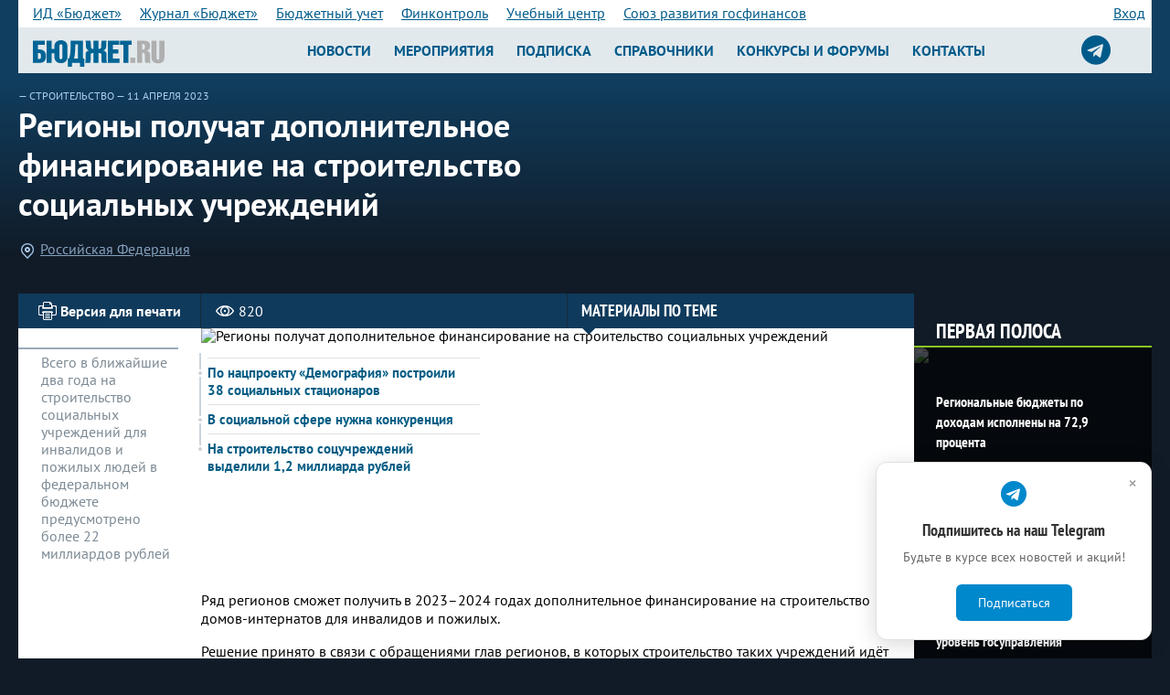

--- FILE ---
content_type: text/html; charset=windows-1251
request_url: https://bujet.ru/article/460537.php
body_size: 14175
content:
<!DOCTYPE html>
<html>
<head>
    <title>Регионы получат дополнительное финансирование на строительство социальных учреждений</title>
    <meta http-equiv="Content-Type" content="text/html; charset=windows-1251" />
<meta name="keywords" content="Бюджет, финансовый журнал, опыт регионов, бюджет, календарь, законы, вопрос-ответ, финансы, конференция" />
<meta name="description" content="Ряд регионов сможет получить в 2023–2024 годах дополнительное финансирование на строительство домов-интернатов для инвалидов и пожилых." />
<link href="/bitrix/js/socialservices/css/ss.min.css?15940131404686" type="text/css"  rel="stylesheet" />
<link href="/local/templates/bujet40/components/bujet/elements/article/style.css?1538997888218" type="text/css"  rel="stylesheet" />
<link href="/local/templates/bujet40/components/bujet/elements/article/bitrix/news.detail/header/style.css?1530259544142" type="text/css"  rel="stylesheet" />
<link href="/local/templates/bujet40/components/bitrix/system.pagenavigation/.default/style.css?15302594883350" type="text/css"  rel="stylesheet" />
<link href="/local/templates/bujet40/components/bujet/elements/article/bitrix/news.list/.default/style.css?1530259545108" type="text/css"  rel="stylesheet" />
<link href="/articleFirstLine.css?16633300711487" type="text/css"  rel="stylesheet" />
<link href="/newStyles.css?171655182417652" type="text/css"  data-template-style="true"  rel="stylesheet" />
<link href="/local/templates/bujet40/components/bitrix/menu/bottom_menu/style.css?15302593534600" type="text/css"  data-template-style="true"  rel="stylesheet" />
<link href="/local/tools/grid.css?173945731246106" type="text/css"  data-template-style="true"  rel="stylesheet" />
<link href="/local/templates/bujet40/styles.css?1756814000259" type="text/css"  data-template-style="true"  rel="stylesheet" />
<link href="/local/templates/bujet40/template_styles.css?1756814000447469" type="text/css"  data-template-style="true"  rel="stylesheet" />
<link href="/local/tools/hlp.css?167515897310822" type="text/css"  data-template-style="true"  rel="stylesheet" />
<link href="/local.css?17556775577240" type="text/css"  data-template-style="true"  rel="stylesheet" />
<link href="/color.css?166685803710031" type="text/css"  data-template-style="true"  rel="stylesheet" />
<link href="/local/tools/jquery/fancybox/jquery.fancybox.min.css?160153629814063" type="text/css"  data-template-style="true"  rel="stylesheet" />
<link href="/local/tools/font-awesome/css/font-awesome.css?149266718937414" type="text/css"  data-template-style="true"  rel="stylesheet" />
<script type="text/javascript">if(!window.BX)window.BX={};if(!window.BX.message)window.BX.message=function(mess){if(typeof mess==='object'){for(let i in mess) {BX.message[i]=mess[i];} return true;}};</script>
<script type="text/javascript">(window.BX||top.BX).message({'JS_CORE_LOADING':'Загрузка...','JS_CORE_NO_DATA':'- Нет данных -','JS_CORE_WINDOW_CLOSE':'Закрыть','JS_CORE_WINDOW_EXPAND':'Развернуть','JS_CORE_WINDOW_NARROW':'Свернуть в окно','JS_CORE_WINDOW_SAVE':'Сохранить','JS_CORE_WINDOW_CANCEL':'Отменить','JS_CORE_WINDOW_CONTINUE':'Продолжить','JS_CORE_H':'ч','JS_CORE_M':'м','JS_CORE_S':'с','JSADM_AI_HIDE_EXTRA':'Скрыть лишние','JSADM_AI_ALL_NOTIF':'Показать все','JSADM_AUTH_REQ':'Требуется авторизация!','JS_CORE_WINDOW_AUTH':'Войти','JS_CORE_IMAGE_FULL':'Полный размер'});</script>

<script type="text/javascript" src="/bitrix/js/main/core/core.min.js?1646291670262092"></script>

<script>BX.setJSList(['/bitrix/js/main/core/core_ajax.js','/bitrix/js/main/core/core_promise.js','/bitrix/js/main/polyfill/promise/js/promise.js','/bitrix/js/main/loadext/loadext.js','/bitrix/js/main/loadext/extension.js','/bitrix/js/main/polyfill/promise/js/promise.js','/bitrix/js/main/polyfill/find/js/find.js','/bitrix/js/main/polyfill/includes/js/includes.js','/bitrix/js/main/polyfill/matches/js/matches.js','/bitrix/js/ui/polyfill/closest/js/closest.js','/bitrix/js/main/polyfill/fill/main.polyfill.fill.js','/bitrix/js/main/polyfill/find/js/find.js','/bitrix/js/main/polyfill/matches/js/matches.js','/bitrix/js/main/polyfill/core/dist/polyfill.bundle.js','/bitrix/js/main/core/core.js','/bitrix/js/main/polyfill/intersectionobserver/js/intersectionobserver.js','/bitrix/js/main/lazyload/dist/lazyload.bundle.js','/bitrix/js/main/polyfill/core/dist/polyfill.bundle.js','/bitrix/js/main/parambag/dist/parambag.bundle.js']);
BX.setCSSList(['/bitrix/js/main/lazyload/dist/lazyload.bundle.css','/bitrix/js/main/parambag/dist/parambag.bundle.css']);</script>
<script type="text/javascript">(window.BX||top.BX).message({'LANGUAGE_ID':'ru','FORMAT_DATE':'DD.MM.YYYY','FORMAT_DATETIME':'DD.MM.YYYY HH:MI:SS','COOKIE_PREFIX':'bujet','SERVER_TZ_OFFSET':'10800','UTF_MODE':'N','SITE_ID':'ru','SITE_DIR':'/','USER_ID':'','SERVER_TIME':'1766852394','USER_TZ_OFFSET':'0','USER_TZ_AUTO':'Y','bitrix_sessid':'d38d4b4080687c4b9261f43a89e98896'});</script>


<script type="text/javascript" src="/bitrix/js/socialservices/ss.js?13902559501419"></script>
<script type='text/javascript'>window['recaptchaFreeOptions']={'size':'compact','theme':'light','badge':'bottomright','version':'','action':'','lang':'ru','key':'6LeLLx8UAAAAAM2-X8ANFKi_WmAf9UIOkVvuGL7b'};</script>
<script type="text/javascript">"use strict";!function(r,c){var l=l||{};l.form_submit;var i=r.recaptchaFreeOptions;l.loadApi=function(){if(!c.getElementById("recaptchaApi")){var e=c.createElement("script");e.async=!0,e.id="recaptchaApi",e.src="//www.google.com/recaptcha/api.js?onload=RecaptchafreeLoaded&render=explicit&hl="+i.lang,e.onerror=function(){console.error('Failed to load "www.google.com/recaptcha/api.js"')},c.getElementsByTagName("head")[0].appendChild(e)}return!0},l.loaded=function(){if(l.renderById=l.renderByIdAfterLoad,l.renderAll(),"invisible"===i.size){c.addEventListener("submit",function(e){if(e.target&&"FORM"===e.target.tagName){var t=e.target.querySelector("div.g-recaptcha").getAttribute("data-widget");grecaptcha.execute(t),l.form_submit=e.target,e.preventDefault()}},!1);for(var e=c.querySelectorAll(".grecaptcha-badge"),t=1;t<e.length;t++)e[t].style.display="none"}r.jQuery&&jQuery(c).ajaxComplete(function(){l.reset()}),void 0!==r.BX.addCustomEvent&&r.BX.addCustomEvent("onAjaxSuccess",function(){l.reset()})},l.renderAll=function(){for(var e=c.querySelectorAll("div.g-recaptcha"),t=0;t<e.length;t++)e[t].hasAttribute("data-widget")||l.renderById(e[t].getAttribute("id"))},l.renderByIdAfterLoad=function(e){var t=c.getElementById(e),a=grecaptcha.render(t,{sitekey:t.hasAttribute("data-sitekey")?t.getAttribute("data-sitekey"):i.key,theme:t.hasAttribute("data-theme")?t.getAttribute("data-theme"):i.theme,size:t.hasAttribute("data-size")?t.getAttribute("data-size"):i.size,callback:t.hasAttribute("data-callback")?t.getAttribute("data-callback"):i.callback,badge:t.hasAttribute("data-badge")?t.getAttribute("data-badge"):i.badge});t.setAttribute("data-widget",a)},l.reset=function(){l.renderAll();for(var e=c.querySelectorAll("div.g-recaptcha[data-widget]"),t=0;t<e.length;t++){var a=e[t].getAttribute("data-widget");r.grecaptcha&&grecaptcha.reset(a)}},l.submitForm=function(e){if(void 0!==l.form_submit){var t=c.createElement("INPUT");t.setAttribute("type","hidden"),t.name="g-recaptcha-response",t.value=e,l.form_submit.appendChild(t);for(var a=l.form_submit.elements,r=0;r<a.length;r++)if("submit"===a[r].getAttribute("type")){var i=c.createElement("INPUT");i.setAttribute("type","hidden"),i.name=a[r].name,i.value=a[r].value,l.form_submit.appendChild(i)}c.createElement("form").submit.call(l.form_submit)}},l.throttle=function(a,r,i){var n,d,c,l=null,o=0;i=i||{};function u(){o=!1===i.leading?0:(new Date).getTime(),l=null,c=a.apply(n,d),l||(n=d=null)}return function(){var e=(new Date).getTime();o||!1!==i.leading||(o=e);var t=r-(e-o);return n=this,d=arguments,t<=0||r<t?(l&&(clearTimeout(l),l=null),o=e,c=a.apply(n,d),l||(n=d=null)):l||!1===i.trailing||(l=setTimeout(u,t)),c}},l.replaceCaptchaBx=function(){var e=c.body.querySelectorAll("form img");l.renderAll();for(var t=0;t<e.length;t++){var a=e[t];if(/\/bitrix\/tools\/captcha\.php\?(captcha_code|captcha_sid)=[0-9a-z]+/i.test(a.src)&&(a.src="[data-uri]",a.removeAttribute("width"),a.removeAttribute("height"),a.style.display="none",!a.parentNode.querySelector(".g-recaptcha"))){var r="d_recaptcha_"+Math.floor(16777215*Math.random()).toString(16),i=c.createElement("div");i.id=r,i.className="g-recaptcha",a.parentNode.appendChild(i),l.renderById(r)}}var n=c.querySelectorAll('form input[name="captcha_word"]');for(t=0;t<n.length;t++){var d=n[t];"none"!==d.style.display&&(d.style.display="none"),d.value=""}},l.init=function(){l.renderById=l.loadApi,c.addEventListener("DOMContentLoaded",function(){l.renderAll(),l.replaceCaptchaBx();var t=l.throttle(l.replaceCaptchaBx,200),e=r.MutationObserver||r.WebKitMutationObserver||r.MozMutationObserver;e?new e(function(e){e.forEach(function(e){"childList"===e.type&&0<e.addedNodes.length&&"IFRAME"!==e.addedNodes[0].tagName&&t()})}).observe(c.body,{attributes:!1,characterData:!1,childList:!0,subtree:!0,attributeOldValue:!1,characterDataOldValue:!1}):c.addEventListener("DOMNodeInserted",function(e){t()})})},l.init(),r.Recaptchafree=l,r.RecaptchafreeLoaded=l.loaded,r.RecaptchafreeSubmitForm=l.submitForm}(window,document);</script>
<meta property="og:type" content="article" /><meta property="og:title" content="Регионы получат дополнительное финансирование на строительство социальных учреждений" /><meta property="og:description" content="Ряд регионов сможет получить в 2023–2024 годах дополнительное финансирование на строительство домов-интернатов для инвалидов и пожилых." /><meta property="og:image" content="http://bujet.ru/upload/iblock/bd7/dengi.jpg" />
<!-- Yandex.Metrika counter -->
<script type="text/javascript" data-skip-moving="true">
   (function(m,e,t,r,i,k,a){m[i]=m[i]||function(){(m[i].a=m[i].a||[]).push(arguments)};
   m[i].l=1*new Date();k=e.createElement(t),a=e.getElementsByTagName(t)[0],k.async=1,k.src=r,a.parentNode.insertBefore(k,a)})
   (window, document, "script", "https://mc.yandex.ru/metrika/tag.js", "ym");

   ym(115583, "init", {
        clickmap:true,
        trackLinks:true,
        accurateTrackBounce:true,
        webvisor:true
   });
</script>
<noscript><div><img src="https://mc.yandex.ru/watch/115583" style="position:absolute; left:-9999px;" alt="" /></div></noscript>
<!-- /Yandex.Metrika counter -->

<!-- Google analitics-->

<!-- old code -->

<!-- script type="text/javascript">
var _gaq = _gaq || [];
_gaq.push(['_setAccount', 'UA-6837578-1']);
_gaq.push(['_trackPageview']);
(function() {
var ga = document.createElement('script'); ga.type = 'text/javascript'; ga.async = true; 
ga.src = ('https:' == document.location.protocol ? 'https://' : 'http://') + 'stats.g.doubleclick.net/dc.js';
var s = document.getElementsByTagName('script')[0]; s.parentNode.insertBefore(ga, s);
})();
</script -->
<!-- /Google analitics-->

<!-- Google tag (gtag.js) -->
<script async src="https://www.googletagmanager.com/gtag/js?id=G-XZSXWB38EE"  data-skip-moving="true"></script>
<script>
  window.dataLayer = window.dataLayer || [];
  function gtag(){dataLayer.push(arguments);}
  gtag('js', new Date());

  gtag('config', 'G-XZSXWB38EE');
</script>

<!-- begin of Top100 code -->
<!-- script id="top100Counter" type="text/javascript" src="//counter.rambler.ru/top100.jcn?1641755"></script><noscript><img src="//counter.rambler.ru/top100.cnt?1641755" alt="" width="1" height="1" border="0"></noscript -->
<!-- end of Top100 code -->

<!-- Yandex.RTB -->
<script>window.yaContextCb=window.yaContextCb||[]</script>
<script src="https://yandex.ru/ads/system/context.js" async></script>

<script>
    !function(n,e){
    var t="script",c=document.createElement(t);c.async=!0,c.src="https://sbis.link/cst/get_script",c.onload=function(){
    window.cnsmrSbis instanceof Function&&window.cnsmrSbis("c8d19f8c-560f-476c-80c8-19d5a8639d2b")};
    var o=document.getElementsByTagName(t)[0];o.parentNode.insertBefore(c,o)}();
</script>




<script type="text/javascript" src="/local/templates/bujet40/components/bitrix/menu/bottom_menu/script.js?1530259353457"></script>
<script type="text/javascript" src="/local/tools/jquery/jquery-1.12.4.min.js?160153629597163"></script>
<script type="text/javascript" src="/local/tools/jquery/fancybox/jquery.fancybox.min.js?160153629861486"></script>

        <meta charset="windows-1251">
    <meta http-equiv="X-UA-Compatible" content="IE=edge">
    <meta name="viewport" content="initial-scale=1.0, width=device-width"/>
    <link rel="shortcut icon" href="/favicon.ico" type="image/x-icon"/>
    <link href="//fonts.googleapis.com/css?family=Yanone+Kaffeesatz:400,700&amp;subset=cyrillic" rel="stylesheet">
    <link href="//fonts.googleapis.com/css?family=Arimo:400,400i,700,700i&amp;subset=cyrillic" rel="stylesheet">
    <link href="//fonts.googleapis.com/css?family=Ubuntu+Condensed&amp;subset=cyrillic" rel="stylesheet">
    
    <link rel="stylesheet" href="/local/templates/bujet40/lib/select2/select2.css">
    
    <!--[if lt IE 9]>
    <link rel="stylesheet" href="/local/templates/bujet40/ie.css">
    <script src="/local/templates/bujet40/lib/html5shiv.js"></script>
    <script src="/local/templates/bujet40/lib/respond.min.js"></script>
    <![endif]-->


</head>
<body><div id="vk_api_transport"></div>
<script type="text/javascript">
  window.vkAsyncInit = function() {
    VK.init({
      apiId: 4196064
    });
  };

  setTimeout(function() {
    var el = document.createElement("script");
    el.type = "text/javascript";
    el.src = "https://vk.com/js/api/openapi.js?169";
    el.async = true;
    document.getElementById("vk_api_transport").appendChild(el);
  }, 0);
</script>
<!--LiveInternet counter--><script type="text/javascript">
new Image().src = "//counter.yadro.ru/hit?r"+
escape(document.referrer)+((typeof(screen)=="undefined")?"":
";s"+screen.width+"*"+screen.height+"*"+(screen.colorDepth?
screen.colorDepth:screen.pixelDepth))+";u"+escape(document.URL)+
";h"+escape(document.title.substring(0,150))+
";"+Math.random();</script><!--/LiveInternet-->


<header class="b-header_main">
    <div class="b-header-bgTop">
        <div class="b-tabsAndAuth-bg">
            <div class="b-tabsAndAuth">
                
<div class="b-tabs">

			<a  href="/about/" class='mobile' rel="nofollow" >ИД «Бюджет»</a>
						<a  href="/magazine/about.php" class='' rel="nofollow" >Журнал «Бюджет»</a>
						<a  href="https://b-uchet.ru/" class='' rel="nofollow" >Бюджетный учет</a>
						<a  href="https://rufincontrol.ru" class='' rel="nofollow" >Финконтроль</a>
						<a  href="https://budget-edu.ru" class='' rel="nofollow" >Учебный центр</a>
						<a  href="https://govfinance.ru" class='' rel="nofollow" >Союз развития госфинансов</a>
						<a id=sub href="" class='mobile nodesk' rel="nofollow" ><strong>Все проекты</strong> &gt;</a>
			
</div>
 
<div class="b-auth ">
			
				<a href="/auth/index.php?backurl=/article/460537.php" id="w-login-link" >Вход</a>
											</div>
<div class="w-popup-authorization_login-container" id="sign-in" style="display:none" >
	<form name="system_auth_form6zOYVN" class="w-popup-authorization_login-form b-form" method="post" target="_top" action="/article/460537.php">
					<input type="hidden" name="backurl" value="/article/460537.php" />
						<input type="hidden" name="AUTH_FORM" value="Y" />
		<input type="hidden" name="authPopup" value="Y" />
		<input type="hidden" name="TYPE" value="AUTH" />

		<header class="w-popup-header">
			вход
		</header>

		<div class="w-popup-elements-wrapper">
						<label for="w-popup-authorization_login-form_username-input" class="w-popup-authorization_login-form_username-label">имя пользователя</label>
			<a href="/auth/index.php?register=yes" class="w-popup-authorization_login-form_register-link">регистрация</a>
			<input name="USER_LOGIN" value="" class="w-popup-authorization_login-form_username-input" maxlength="60" type="text" id="w-popup-authorization_login-form_username-input" />

			<label for="w-popup-authorization_login-form_password-input" class="w-popup-authorization_login-form_password-label">пароль</label>
			<a href="/auth/index.php?forgot_password=yes" class="w-popup-authorization_login-form_password-recovery-link">забыли пароль?</a>
			<input name="USER_PASSWORD" class="w-popup-authorization_login-form_password-input" maxlength="60" type="password" id="w-popup-authorization_login-form_password-input" />

			<button type="submit" class="w-popup-authorization_login-form_submit-button">войти</button>
			<input name="USER_REMEMBER" type="checkbox" id="w-popup-authorization_login-form_remember-me-checkbox" class="checkbox" checked />
			<label class="w-popup-authorization_login-form_remember-me-label" for="w-popup-authorization_login-form_remember-me-checkbox">Запомнить меня</label>
		</div>
	</form>

	<div class="w-popup-authorization_login-social-networks">
		<header>Вы также можете войти через аккаунты социальных сетей</header>
		<p>
				<form method="post" name="bx_auth_servicesform" target="_top" action="/article/460537.php" style="display:inline">
												<a href="javascript:void(0)" onclick="BX.util.popup('http://www.odnoklassniki.ru/oauth/authorize?client_id=223818496&amp;redirect_uri=https%3A%2F%2Fbujet.ru%2Fbitrix%2Ftools%2Foauth%2Fodnoklassniki.php&amp;response_type=code&amp;state=site_id%3Dru%26backurl%3D%252Farticle%252F460537.php%253Fcheck_key%253D02807d124d301cfc5f04466117856a9b%26redirect_url%3D%252Farticle%252F460537.php%26mode%3Dopener', 580, 400)" class="w-popup-authorization_login-social-networks_odnoklassniki"></a>																<a href="javascript:void(0)" onclick="BX.util.popup('https://oauth.vk.com/authorize?client_id=4196064&amp;redirect_uri=https%3A%2F%2Fbujet.ru%2Fbitrix%2Ftools%2Foauth%2Fvkontakte.php&amp;scope=friends,offline,email&amp;response_type=code&amp;state=site_id%3Dru%26backurl%3D%252Farticle%252F460537.php%253Fcheck_key%253D02807d124d301cfc5f04466117856a9b%26redirect_url%3D%252Farticle%252F460537.php', 660, 425)" class="w-popup-authorization_login-social-networks_vk"></a>																<a href="javascript:void(0)" onclick="BX.util.popup('https://www.facebook.com/dialog/oauth?client_id=216501975214261&amp;redirect_uri=https%3A%2F%2Fbujet.ru%2Fbitrix%2Ftools%2Foauth%2Ffacebook.php&amp;scope=email&amp;display=popup&amp;state=site_id%3Dru%26backurl%3D%252Farticle%252F460537.php%253Fcheck_key%253D02807d124d301cfc5f04466117856a9b%26redirect_url%3D%252Farticle%252F460537.php', 580, 400)" class="w-popup-authorization_login-social-networks_facebook"></a>											<input type="hidden" name="auth_service_id" value="" />
	</form>
		</p>
	</div>
</div>

                <div class="dn" id="asub"></div>

            </div>
                    </div>
        <div class="b-container">
            <div href="#" class="b-logo">
                <a href="/" class="b-logoLink">
                                        <img src='/logo_b.svg' style='width:9em'/>                </a>
            </div>

            <div class="b-top_nav-wrapper">
                
						<nav class="b-nav_lvl1 ">
							<div class="nav_btn">
							<i class="icon-manu"></i>
								Новости
							</div>
							<menu class="b-menu_main">
								<li class="menu-item "><a href="https://bujet.ru">Новости</a></li>
										<li class="menu-item "><a href="/calendar/">Мероприятия</a></li>
										<li class="menu-item "><a href="/subscribe/">Подписка</a></li>
										<li class="menu-item "><a href="/directories/">Справочники</a></li>
										<li class="menu-item "><a href="/action/">Конкурсы и форумы</a></li>
										<li class="menu-item "><a href="/contact/">Контакты</a></li>
									</menu>
						</nav>

<a target="_blank" title="Подписаться на телеграм-канал журнала Бюджет" href="https://t.me/bujet_ru" class="icon-srgf"><i class="fa fa-2x fa-telegram" style="
    line-height: 40px;
"></i></a>
            </div>
        </div>
    </div>
    <script>
        $(document).ready(function () {
            $(".b-header-bgTop .b-tabs a").not(".mobile").clone().appendTo("#asub");
            $("#sub").on("click", function () {
                $("#asub").toggleClass("dn");
            })
        });
    </script>

    

</header>



    <div class="body_wrapper">
        
<div itemscope itemtype="http://schema.org/NewsArticle">
<article class="b-container b-pb20">
    <div class="w-article-header_left-content">

    <span class="w-article-header_link">— <a href="/economics/?sr=2219">Строительство</a> <a href="#">— 11 апреля 2023</a></span>
	<meta itemprop="datePublished" content="2023-04-11" />
    <header class="w-article-header_left-content_header">
        <h1 itemprop="name">
            Регионы получат дополнительное финансирование на строительство социальных учреждений        </h1>
    </header>

    <div class="w-article-header_tags-and-categories">
        <p class="w-header_place-category">
			<span class="w-article-header_place-category_icon"></span>
			<a href="/region/1160.php">Российская Федерация</a>        </p>
	    </div>





    </div>

	<div class="b-banner_top-right b-pt40">
	</div>
</article>

<div class="content-article-wrapper">
	<div class="left-content-large-wrapper">
		<section class="left-content-large-float-right">

    <div class="w-article_content">

        <div class="w-article_headline_bg clearfix">

            <div class="w-article_headline">
                <a href="javascript:void(0);"
                   onclick="window.open('?print=Y', '', 'scrollbars=yes,resizable=yes,width=760,height=500,top='+Math.floor((screen.height - 500)/2-14)+',left='+Math.floor((screen.idth - 760)/2-5));"
                   class="w-article_headline_printer-media-link">
                    <span class="w-article_headline_printer-media-link-icon"></span>
                    <span class="w-article_headline_printer-media-link-text">Версия для печати</span>
                </a>

                <span class="w-article_headline_visited-counter">
                <span class="w-article_headline_visited-counter-icon"></span>
                <span class="w-article_headline_visited-counter-number" itemprop="interactionCount"
                      content="UserPageVisits:820">820</span>
            </span>
				
                <a href="#" class="w-article_headline_historical-line-link">
                    <span>Материалы по теме</span>
                    <div class="w-article_headline_historical-line-link_triangle"></div>
                </a>
            </div>
        </div>
		        <div class="w-article_announcement">
            <div class="w-article_row">
                <div class="w-article_announcement-commentary">
					Всего в ближайшие два года на строительство социальных учреждений для инвалидов и пожилых людей в федеральном бюджете предусмотрено более 22 миллиардов рублей                </div>
									                    <div class="w-article_announcement_selector-widget" itemprop="thumbnailUrl"
                         content="/upload/iblock/bd7/dengi.jpg">
                        <img itemprop="image" class="detail_picture preview" border="0" src="/upload/iblock/bd7/dengi.jpg"
                             width="400" alt="Регионы получат дополнительное финансирование на строительство социальных учреждений" title="Регионы получат дополнительное финансирование на строительство социальных учреждений"/>
                    </div>
				                <div class="w-article_announcement_historical-line">
                    <div class="w-article_announcement_historical-line_archive">
						                    </div>

                    <nav>
                        <ul class="w-article_announcement_historical-line_list">
														                        <li class="w-article_announcement_historical-line_list-item">
                            <div class="w-article_announcement_historical-line_list-item_icon"></div>
                            <div class="w-article_announcement_historical-line_list-item_left-border">
                                <a href="457062.php">По нацпроекту «Демография» построили 38 социальных стационаров</a>
                            </div>
                        </li>
                        <li class="w-article_announcement_historical-line_list-item">
                            <div class="w-article_announcement_historical-line_list-item_icon"></div>
                            <div class="w-article_announcement_historical-line_list-item_left-border">
                                <a href="455434.php">В социальной сфере нужна конкуренция</a>
                            </div>
                        </li>
                        <li class="w-article_announcement_historical-line_list-item">
                            <div class="w-article_announcement_historical-line_list-item_icon"></div>
                            <div class="w-article_announcement_historical-line_list-item_left-border">
                                <a href="442807.php">На строительство соцучреждений выделили 1,2 миллиарда рублей </a>
                            </div>
                        </li>
                        </ul>
                    </nav>
					                </div>
            </div>
            <meta itemprop="description"
                  content="Ряд регионов сможет получить в 2023–2024 годах дополнительное финансирование на строительство домов-интернатов для инвалидов и пожилых."/>
			        </div>
        <div class="w-article_wrapper" itemprop="articleBody">
			<p>
	 Ряд регионов сможет получить в 2023–2024 годах дополнительное финансирование на строительство домов-интернатов для инвалидов и пожилых.&nbsp;
</p>
<p>
	 Решение принято в связи с обращениями глав регионов, в которых строительство таких учреждений идёт с опережением.
</p><div class='body_banner'></div>
<p>
	 Среди получателей господдержки – Новгородская область. В этом году ей дополнительно направят 173 миллиона рублей на создание дома-интерната на 200 мест в Великом Новгороде, что поможет завершить строительство учреждения в III квартале 2024 года.
</p>
<p>
	 Курская область получит в этом году 145 миллионов рублей на создание дома-интерната, открытие которого запланировано в 2024 году.
</p>
<p>
	 Более 62,6 миллиона рублей в опережающем порядке направят в Белгородскую область в 2024 году. Деньги пойдут на строительство социальной деревни «Золотая осень» в Шебекинском городском округе. Это поможет завершить строительство учреждения на два года раньше запланированного срока – в 2024 году.
</p>
<p>
	 Также дополнительное финансирование в этом году поступит в Ингушетию. Регион получит 90 миллионов рублей на софинансирование строительства корпуса стационарного обслуживания при Республиканском центре социального обслуживания граждан пожилого возраста и инвалидов в городе Малгобеке. Корпус планируется открыть в 2024 году.
</p>
<p>
	 Кроме того, на начало строительства нового социального учреждения в Иркутской области – двух корпусов на 120 мест при Марковском геронтологическом центре – в 2023 году будет направлено более 123,8 миллиона рублей. Это позволит начать строительство объекта на год раньше запланированного срока – в 2023 году.
</p>
 <br>
<p>
	 Всего в ближайшие два года на строительство социальных учреждений для инвалидов и пожилых людей в федеральном бюджете предусмотрено более 22 миллиардов рублей. Работа ведётся в рамках федерального проекта «Старшее поколение», входящего в национальный проект «Демография».
</p>
 <br>
 <br>            <hr class="mt20 bt  bc24" />
            Поделиться:
            <a class="p5 bo bc24 dib br03" href="https://t.me/share/url?url=https%3A%2F%2Fbujet.ru%2Farticle%2F460537.php">
                <i class="fa fa-telegram"></i>
            </a>
            <a class="p5 bo bc24 dib br03" href="https://vk.com/share.php?url=https%3A%2F%2Fbujet.ru%2Farticle%2F460537.php">
                <i class="fa fa-vk"></i>
            </a>
            <a class="p5 bo bc24 dib br03" href="https://connect.ok.ru/offer?url=https%3A%2F%2Fbujet.ru%2Farticle%2F460537.php">
                <i class="fa fa-odnoklassniki"></i>
            </a>
        </div>
    </div>
    <div class="w-share-bg clearfix">
        <section class="w-share clearfix"><!-- SerK -->
			
        </section>
    </div>



			<div class="w-similar">
				<header>
					<h2>Рекомендуем посмотреть</h2>
				</header>
				<ul class="w-similar_list">
	
					<li class="w-similar_item" style="background-image: url('/upload/resize_cache/iblock/548/j33yxrql0v0ip31r5nvlmscdc2s128ws/260_600_0/KonferentsiyaLMO20220428_1x2_.jpg');">
						<a href="/article/463496.php" class="w-similar_item-link">
							<h3>Финансы</h3>
							<p>Лучшие муниципальные образования России будут названы 8 июня</p>
						</a>
					</li>
	
					<li class="w-similar_item" style="background-image: url('');">
						<a href="/article/311957.php" class="w-similar_item-link">
							<h3>Финансы</h3>
							<p>&quot;Бюджетный учет&quot; для бухгалтеров казенных, бюджетных и автономных учреждений</p>
						</a>
					</li>
	
					<li class="w-similar_item" style="background-image: url('');">
						<a href="/article/311900.php" class="w-similar_item-link">
							<h3>Выставки, форумы, конференции</h3>
							<p>Учебный центр &quot;Бюджет&quot;: ваша возможность повысить квалификацию</p>
						</a>
					</li>
				</ul>
			</div>
					</section>
	</div>
	<div class="right-content-small">
        <section class="b-main-left-widgets">
			<div class="b-main-widgetsGroup_2">
<section>
	<!--'start_frame_cache_2DJmFo'--><!--'end_frame_cache_2DJmFo'-->	<!--'start_frame_cache_ALOAcH'--><!--'end_frame_cache_ALOAcH'-->	</section>

<section class="w-firstLine-sidebar">
    <div class="block">
        <header class="n-header pg15 f1 fs15 lh12 fwb c09 mb0 mt15">
            Первая полоса
        </header>
        <div class="grid grid--col12 grid--gv0 first-line">
            <div class="box">
				<div class="cell cell--col12 cell--sm6 cell--xs12 pr firstLine" id="bx_1373509569_514905" itemscope itemtype="http://schema.org/NewsArticle" >
    <div class="tile">
        <div class='imgw' >
				    <img class="imgbg" src="/upload/resize_cache/iblock/9a7/0en3opn7ih0b51k8uaipk0u5tbx30zdn/260_9999_1d7a58ff99b324185ccb5ad5dfbdb5e85/Iskhakova.jpg"/><img itemprop="image" class="imgc" src="/upload/resize_cache/iblock/9a7/0en3opn7ih0b51k8uaipk0u5tbx30zdn/260_9999_1d7a58ff99b324185ccb5ad5dfbdb5e85/Iskhakova.jpg"/>
				    </div>
        <div class="back p15">
            <div class="theme mb15 pr" itemprop="articleSection"></div>
            <h2 class="al m0" itemprop="name"><a class="tdn" style="color:inherit" href="/article/514905.php">Региональные бюджеты по доходам исполнены на 72,9 процента</a></h2>
        </div>
    </div>
</div><div class="cell cell--col12 cell--sm6 cell--xs12 pr firstLine" id="bx_1373509569_514893" itemscope itemtype="http://schema.org/NewsArticle" >
    <div class="tile">
        <div class='imgw' >
				    <img itemprop="image" class="imgc" src="/upload/resize_cache/iblock/152/4w9rhvcuzevtr5i6aw1axt1opidl5izl/260_9999_1d7a58ff99b324185ccb5ad5dfbdb5e85/RRR_7890.jpg"/>
				    </div>
        <div class="back p15">
            <div class="theme mb15 pr" itemprop="articleSection"></div>
            <h2 class="al m0" itemprop="name"><a class="tdn" style="color:inherit" href="/article/514893.php">Сервисы ФНС России. Новый уровень госуправления</a></h2>
        </div>
    </div>
</div><div class="cell cell--col12 cell--sm6 cell--xs12 pr firstLine" id="bx_1373509569_514887" itemscope itemtype="http://schema.org/NewsArticle" >
    <div class="tile">
        <div class='imgw' >
				    <img class="imgbg" src="/upload/resize_cache/iblock/124/ut0lcii1i1yro0mexsizq8nj61xk46x2/260_9999_1d7a58ff99b324185ccb5ad5dfbdb5e85/Albychev_1.jpg"/><img itemprop="image" class="imgc" src="/upload/resize_cache/iblock/124/ut0lcii1i1yro0mexsizq8nj61xk46x2/260_9999_1d7a58ff99b324185ccb5ad5dfbdb5e85/Albychev_1.jpg"/>
				    </div>
        <div class="back p15">
            <div class="theme mb15 pr" itemprop="articleSection"></div>
            <h2 class="al m0" itemprop="name"><a class="tdn" style="color:inherit" href="/article/514887.php">ИИ-ассистент поддержки клиентов «Электронного бюджета»</a></h2>
        </div>
    </div>
</div>            </div>
        </div>
    </div>
		</section>			</div>
		</section>
	</div>

</div>
</div>    </div>
<footer class="main-footer">
    <!-- div class="b_banner2-960x130" -->
    <div class="b-container">
        <div class="b_banner-wrapper-sape">
			 
			<script type="text/javascript">
<!--
var _acic={dataProvider:10,allowCookieMatch:false};(function(){var e=document.createElement("script");e.type="text/javascript";e.async=true;e.src="https://www.acint.net/aci.js";var t=document.getElementsByTagName("script")[0];t.parentNode.insertBefore(e,t)})()
//-->
</script>        </div>

    </div>

    <nav class="b-sectionNavigation">
        <div class="b-container pg10" >
            <div class="b-age-restriction">
                <span class="b-age-restriction-img"></span>
                <p>Сайт может содержать материалы, не предназначенные для лиц младше 18-ти лет.</p>
            </div>
			
            <div class="grid grid--col12 mt10">
                <div class="box">
                    <div class="cell cell--col2 cell--sm0 lh13">
                        <p class="mb5"><b><a class="tdn" href="/economics/">Экономика</a></b></p>
                        <ul style="font-size: 0.8em">
                            <li><a class="tdn" href="/economics/?sr=508">Инвестиции</a></li>
                            <li><a class="tdn" href="/economics/?sr=653">Инновации</a></li>
                            <li><a class="tdn" href="/economics/?sr=1035">Малый и средний бизнес</a></li>
                            <li><a class="tdn" href="/economics/?sr=2218">Национальные и региональные проекты</a></li>
                            <li><a class="tdn" href="/economics/?sr=687">Отраслевой обзор</a></li>
                            <li><a class="tdn" href="/economics/?sr=1013">Промышленность</a></li>
                            <li><a class="tdn" href="/economics/?sr=1042">Региональные экономические форумы</a></li>
                            <li><a class="tdn" href="/economics/?sr=691">Сельское хозяйство</a></li>
                            <li><a class="tdn" href="/economics/?sr=2219">Строительство</a></li>
                            <li><a class="tdn" href="/economics/?sr=147">Электронная Россия</a></li>
                            <li><a class="tdn" href="/economics/?sr=1024">Выставки, форумы, конференции</a></li>
                        </ul>
                    </div>
                    <div class="cell cell--col2 cell--sm0 lh13">
                        <p class="mb5"><b><a class="tdn" href="/finance/">Финансы</a></b></p>
                        <ul style="font-size: 0.8em">
                            <li><a class="tdn" href="/finance/?sr=1015">Финансовый кризис</a></li>
                            <li><a class="tdn" href="/finance/?sr=1006">Бюджетная политика</a></li>
                            <li><a class="tdn" href="/finance/?sr=2216">Госзаказ</a></li>
                            <li><a class="tdn" href="/finance/?sr=2217">Государственные программы</a></li>
                            <li><a class="tdn" href="/finance/?sr=1005">Налоги и сборы</a></li>
                            <li><a class="tdn" href="/finance/?sr=1007">Финансовый контроль</a></li>
                            <li><a class="tdn" href="/finance/?sr=2208">Государственное кредитование</a></li>
                        </ul>
                    </div>
                    <div class="cell cell--col2 cell--sm0 lh13">
                        <p class="mb5"><b><a class="tdn" href="/society/">Социальная сфера</a></b></p>
                        <ul style="font-size: 0.8em">
                            <li><a class="tdn" href="/society/?sr=772">Социальное обеспечение</a></li>
                            <li><a class="tdn" href="/society/?sr=1014">ЖКХ</a></li>
                            <li><a class="tdn" href="/society/?sr=1009">Здравоохранение</a></li>
                            <li><a class="tdn" href="/society/?sr=1037">Культура</a></li>
                            <li><a class="tdn" href="/society/?sr=505">Образование</a></li>
                            <li><a class="tdn" href="/society/?sr=1010">Спорт</a></li>
                            <li><a class="tdn" href="/society/?sr=1018">Транспорт</a></li>
                            <li><a class="tdn" href="/society/?sr=2214">Трудовые отношения</a></li>
                            <li><a class="tdn" href="/society/?sr=1022">Карьера</a></li>
                        </ul>
                    </div>
                    <div class="cell cell--col2 cell--sm0 lh13">
                        <p class="mb5"><b><a class="tdn" href="/country/">Государство</a></b></p>
                        <ul style="font-size: 0.8em">
                            <li><a class="tdn" href="/country/?sr=1019">Выборы, отставки, назначения</a></li>
                            <li><a class="tdn" href="/country/?sr=1238">Государство и бизнес</a></li>
                            <li><a class="tdn" href="/country/?sr=652">Нацпроекты</a></li>
                            <li><a class="tdn" href="/country/?sr=509">Региональные проекты</a></li>
                            <li><a class="tdn" href="/country/?sr=2220">IT в госсекторе</a></li>
                            <li><a class="tdn" href="/country/?sr=1012">Безопасность</a></li>
                            <li><a class="tdn" href="/country/?sr=1862">Блоги губернаторов</a></li>
                            <li><a class="tdn" href="/country/?sr=1021">Экология</a></li>
                            <li><a class="tdn" href="/country/?sr=1023">Наука</a></li>
                            <li><a class="tdn" href="/country/?sr=1020">Судебная система</a></li>
                            <li><a class="tdn" href="/country/?sr=690">Мировой опыт</a></li>
                        </ul>
                    </div>
                    <div class="cell cell--col2 cell--sm0 lh13">
                        <p class="mb5"><b><a class="tdn" href="/politics/">Политика</a></b></p>
                        <ul style="font-size: 0.8em">
                            <li><a class="tdn" href="/politics/?sr=1036">Законы</a></li>
                            <li><a class="tdn" href="/politics/?sr=688">Реформы</a></li>
                            <li><a class="tdn" href="/politics/?sr=510">Федеральные целевые программы</a></li>
                        </ul>
                    </div>
                </div>
            </div>



            			        </div>
    </nav>
	    <div class="b-copyright">
        <div class="b-container">





            <div class="b-my_copy">
                <p class="b-ownedBy">
					<span class="c09">© 2025&nbsp;Издательский дом «Бюджет»</span>
<br/>
<div class="fs08">
<div class="-fs15 mt10 c09 lh13">
	<i class="mg5 dib" style="vertical-align: middle; width: 1em"><svg style="fill: white; width: 100%" viewBox="0 0 448 512" xmlns="http://www.w3.org/2000/svg"><path d="M384 32H64C28.65 32 0 60.65 0 96v320c0 35.35 28.65 64 64 64h320c35.35 0 64-28.65 64-64V96C448 60.65 419.3 32 384 32zM351.6 321.5l-11.62 50.39c-1.633 7.125-7.9 12.11-15.24 12.11c-126.1 0-228.7-102.6-228.7-228.8c0-7.328 4.984-13.59 12.11-15.22l50.38-11.63c7.344-1.703 14.88 2.109 17.93 9.062l23.27 54.28c2.719 6.391 .8828 13.83-4.492 18.22L168.3 232c16.99 34.61 45.14 62.75 79.77 79.75l22.02-26.91c4.344-5.391 11.85-7.25 18.24-4.484l54.24 23.25C349.5 306.6 353.3 314.2 351.6 321.5z"/></svg></i>
	<a class="tdn ci" href="tel:+74956322322">+7 (495) 632-23-22</a>
</div>
<div class="-fs15 mt5 c09 lh13">
	<i class="mg5 dib" style="vertical-align: middle; width: 1em"><svg style="fill: white; width: 100%" viewBox="0 0 512 512" xmlns="http://www.w3.org/2000/svg"><path d="M256 352c-16.53 0-33.06-5.422-47.16-16.41L0 173.2V400C0 426.5 21.49 448 48 448h416c26.51 0 48-21.49 48-48V173.2l-208.8 162.5C289.1 346.6 272.5 352 256 352zM16.29 145.3l212.2 165.1c16.19 12.6 38.87 12.6 55.06 0l212.2-165.1C505.1 137.3 512 125 512 112C512 85.49 490.5 64 464 64h-416C21.49 64 0 85.49 0 112C0 125 6.01 137.3 16.29 145.3z"/></svg></i>
	<a class="tdn ci" href="mailto:post@bujet.ru">post@bujet.ru</a>
</div>
<div class="-fs15 mt5 c09 lh13">
	<i class="mg5 dib" style="vertical-align: middle; width: 1em"><svg style="fill: white; width: 100%" viewBox="0 0 496 512" xmlns="http://www.w3.org/2000/svg"><path d="M248,8C111.033,8,0,119.033,0,256S111.033,504,248,504,496,392.967,496,256,384.967,8,248,8ZM362.952,176.66c-3.732,39.215-19.881,134.378-28.1,178.3-3.476,18.584-10.322,24.816-16.948,25.425-14.4,1.326-25.338-9.517-39.287-18.661-21.827-14.308-34.158-23.215-55.346-37.177-24.485-16.135-8.612-25,5.342-39.5,3.652-3.793,67.107-61.51,68.335-66.746.153-.655.3-3.1-1.154-4.384s-3.59-.849-5.135-.5q-3.283.746-104.608,69.142-14.845,10.194-26.894,9.934c-8.855-.191-25.888-5.006-38.551-9.123-15.531-5.048-27.875-7.717-26.8-16.291q.84-6.7,18.45-13.7,108.446-47.248,144.628-62.3c68.872-28.647,83.183-33.623,92.511-33.789,2.052-.034,6.639.474,9.61,2.885a10.452,10.452,0,0,1,3.53,6.716A43.765,43.765,0,0,1,362.952,176.66Z"/></svg></i>
	<a class="tdn ci" href="https://t.me/bujet_ru">https://t.me/bujet_ru</a>
</div>
</div>
                </p>
                <div class="b-designBy"></div>
            </div>
            <section class="b-footer_legal">
								<nav class="b-legal_nav">
					<ul>
								<li><a href="https://idbudget.ru/rules/user_agreement.php">Правовая информация</a></li>
										<li><a href="https://idbudget.ru/rules/user_agreement.php">Пользовательское соглашение</a></li>
										<li><a href="/partners/">Партнеры</a></li>
										<li><a href="/subscribe/">Подписка</a></li>
										<li><a href="/reklama/">Размещение рекламы</a></li>
										<li><a href="/kontakt/">Контакты</a></li>
							</ul>
				</nav>
                <div class="b-legal_unit">
					<p>
	 БЮДЖЕТ.RU — интернет-издание о финансовой жизни страны. Использование материалов Бюджет.ru разрешено только с предварительного письменного согласия правообладателей.<br>
	Информационный продукт «Журнал Бюджет» информационного агентства «Бюджет-Медиа»
</p>    <div id="telegramPopup" class="telegram-popup">
    <div class="telegram-popup-content">
        <span class="close-btn">&times;</span>
        <div class="telegram-icon">
            <i class="fa fa-2x fa-telegram"></i>
        </div>
        <h3>Подпишитесь на наш Telegram</h3>
        <p>Будьте в курсе всех новостей и акций!</p>
        <a href="https://t.me/bujet_ru" target="_blank" class="telegram-btn">
            Подписаться
        </a>
    </div>
</div>
<style>
    .telegram-popup {
        position: fixed;
        bottom: 20px;
        right: 20px;
        width: 300px;
        background: white;
        border-radius: 12px;
        box-shadow: 0 5px 25px rgba(0, 0, 0, 0.15);
        z-index: 1000;
        display: none;
        animation: slideIn 0.3s ease-out;
        border: 1px solid #e0e0e0;
    }

    .telegram-popup-content {
        padding: 20px;
        position: relative;
        text-align: center;
    }

    .close-btn {
        position: absolute;
        top: 10px;
        right: 15px;
        font-size: 20px;
        cursor: pointer;
        color: #999;
        transition: color 0.3s;
    }

    .close-btn:hover {
        color: #333;
    }

    .telegram-icon {
        margin-bottom: 15px;
        color:#0088cc;
    }

    .telegram-popup h3 {
        margin: 0 0 10px 0;
        color: #333;
        font-size: 18px;
    }

    .telegram-popup p {
        margin: 0 0 20px 0;
        color: #666;
        font-size: 14px;
        line-height: 1.4;
    }

    .telegram-btn {
        display: inline-block;
        padding: 12px 24px;
        background: #0088cc;
        color: white;
        text-decoration: none;
        border-radius: 6px;
        font-weight: 500;
        transition: background 0.3s;
    }

    .telegram-btn:hover {
        background: #006da3;
    }

    @keyframes slideIn {
        from {
            transform: translateY(100px);
            opacity: 0;
        }
        to {
            transform: translateY(0);
            opacity: 1;
        }
    }

    @media (max-width: 768px) {
        .telegram-popup {
            right: 10px;
            bottom: 10px;
            width: calc(100% - 20px);
            max-width: 300px;
        }
    }
</style>

<script>
    class TelegramPopup {
        constructor() {
            this.popup = document.getElementById('telegramPopup');
            this.closeBtn = this.popup.querySelector('.close-btn');
            this.shownKey = 'telegramPopupShown';
            this.delay = 3000; // 3 секунды задержки

            this.init();
        }

        init() {
            this.bindEvents();
            this.showWithDelay();
        }

        bindEvents() {
            this.closeBtn.addEventListener('click', () => this.hide());

            // Закрытие при клике вне попапа
            document.addEventListener('click', (e) => {
                if (this.popup.style.display === 'block' &&
                    !this.popup.contains(e.target) &&
                    e.target !== this.popup) {
                    this.hide();
                }
            });
        }

        showWithDelay() {
            // Проверяем, показывался ли уже попап в этой сессии
            if (!sessionStorage.getItem(this.shownKey)) {
                setTimeout(() => {
                    this.show();
                }, this.delay);
            }
        }

        show() {
            this.popup.style.display = 'block';
            sessionStorage.setItem(this.shownKey, 'true');
        }

        hide() {
            this.popup.style.display = 'none';
        }

        // Метод для принудительного показа (например, по кнопке)
        forceShow() {
            this.show();
        }
    }

    // Инициализация при загрузке страницы
    document.addEventListener('DOMContentLoaded', function () {
        new TelegramPopup();
    });
</script>                    <br/>
                </div>
            </section>

        </div>
    </div>
</footer>
<script>
	(function (w, d, u) {
		var s = d.createElement('script');
		s.async = true;
		s.src = u + '?' + (Date.now() / 60000 | 0);
		var h = d.getElementsByTagName('script')[0];
		h.parentNode.insertBefore(s, h);
	})(window, document, 'https://bx24.bujet.ru/upload/crm/tag/call.tracker.js');
</script>
<!-- Запрос на восстановление регистрационной информации -->
</body>


--- FILE ---
content_type: text/css
request_url: https://bujet.ru/local/templates/bujet40/components/bujet/elements/article/style.css?1538997888218
body_size: 179
content:
div.detail img.detail_picture
{
	float:left;
	margin:0 8px 6px 1px;
}
.news-date-time
{
	color:#486DAA;
}
.article_info
{
	margin:10px 0px;
}
ul.sublink li {
	margin-bottom: 0.7em;
}
ul.sublink li p {
	margin-top: 0;
}

--- FILE ---
content_type: text/css
request_url: https://bujet.ru/articleFirstLine.css?16633300711487
body_size: 512
content:
.firstLine_header {

}

.ci {
    color: inherit;
}

.firstLine .tile {
    min-height: 15rem;
}

.firstLine .imgw {
    width: 100%;
    position: absolute;
    z-index: 0;
    top: 0;
    bottom: 0;
    left: 0;
    right: 0;
    overflow: hidden;
}

.firstLine h2 {
    margin: 0;
    font-size: 1em;
    color: #fff;
}

.firstLine .theme {
    font-size: 0.8em;
    color: #fff;
    z-index: 0;
}

.firstLine .back {
    position: absolute;
    background: rgba(0, 0, 0, 0.7);
    top: 0;
    bottom: 0;
    width: 100%;
    transition: background 1s;
}

.firstLine:hover .back {
    background: rgba(10, 34, 64, 0.95);
}

.firstLine .imgbg {
    /*position: absolute;*/
    /*width: 100%;*/
    /*fill-opacity: 0.2;*/
    /*filter: blur(29px) opacity(0.5);*/
    /*margin: auto;*/
    /*top: -5em;*/
    /*left: -5em;*/
    /*right: -5em;*/
    /*bottom: -5em;*/
}

.firstLine .imgc {
    position: absolute;
    min-width: 100%;
    margin: auto;
    top: 0;
    left: -9em;
    right: -9em;
    bottom: 0;
    min-height: 100%;
}

.firstLine {
    padding-left: 25px;
    color: #005b8b;
    font-size: 18px;
    line-height: 22px;
    text-decoration: none;
}

.firstLine a:before {
    content: '';
    display: block;
    position: absolute;
    top: 0;
    bottom: 0;
    left: 0;
    right: 0;
    z-index: 5;
}

.tdn a {
    text-decoration: none;
}

.clear {
    clear: both;
}

--- FILE ---
content_type: text/css
request_url: https://bujet.ru/newStyles.css?171655182417652
body_size: 2973
content:
@media only screen and (max-width: 825px){
    /****************************************/
    /**********       header       **********/
    /****************************************/
    .b-container, .b-main-topicOfTheDay, .infographics_bg, .content-wrapper, .b-article-header-container,
    .b-article-my-opinion-container, .b-directory-nav-container, .b-regions-directory-header-container,
    .b-regions-directory-info-wrapper, .b-regions-directory-info-wrapper-2, .b-people-directory-slider-header-container,
    .b-people-directory-slider-container, .b-organizations-directory-header-container, .b-calendar-directory-info-wrapper,
    .b-event-header-container, .b-event-my-opinion-container, .b-documents-directory-header-container,
    .b-video-directory-header-container, .b-video-directory-info-wrapper, .b-video-header-container,
    .b-user_profile-header-container, .b-regions-directory-info-wrapper, .b-dom_main-header-container, .b_banner2-960x130
    .b_banner-wrapper{
        width: auto!important;
    }
    .b-header-bgTop{
        height:auto!important;
    }
    .b-tabs{
        //margin-left: 1rem!important;
    }
    .b-auth{

        position: relative!important;
        width: auto!important;
    }
    .b-logo{
        height: auto!important;
        margin-left: 0rem!important;
        width: auto!important;
    }
    .b-logoLink img{
        width: 120px!important;
    }
    .b-top_nav-wrapper{
        margin-right: 7rem!important;
        width:auto!important;
    }
    .b-nav_lvl1 .nav_btn{
        margin-right: 40px;
        text-align: right!important;
        width:auto!important;
    }
    .wrapper-menu_lvl2 .m_btn-menu_lvl2{
        padding-left: 1rem!important;
    }
    .wrapper-menu_lvl2 .m_btn-menu_lvl2 i{
        margin-left: 0!important;
    }
    /****************************************/
    /**********   topicOfTheDay    **********/
    /****************************************/
    .b-topicOfTheDay{
        font-size: 1.5rem!important;
        height: auto!important;
        width: 100%!important;
    }
    .b-topicOfTheDay_img{
        height: auto!important;
        position: relative!important;
        width: 100%!important;
    }
    .b-topicOfTheDay-title{
        position: absolute!important;
        top:0!important;
    }
    .b-blockNameTOTD{
        font-size: 1.2rem!important;
        line-height: 2.2rem!important;
        margin-top: 1rem!important;
        padding: 0 1rem 0 1rem!important;
    }
    .b-topicOfTheDay-name{
        padding: 1px 0px 0px 9px!important;
        width: 70% !important;
    }
    .b-text_bg, .b-text_bg2, .b-text_bg3{
        font-size: 1.3rem!important;
        padding: 0.5rem 0!important;
    }
    .b-topicOfTheDay_description2{
        padding: 1rem!important;
        position: inherit!important;
    }
    .b-topicOfTheDay_description2 p{
        margin-right: 0!important;
    }
    /****************************************/
    /**********   первая полоса    **********/
    /****************************************/
    .b-firstLine_header{
        font-size: 1.5rem!important;
        padding-left: 1rem!important;
        padding-top: 1.2rem!important;
        width: 100%!important;
    }
    .b-firstLine_list{
        width: 100% !important;
    }
    .b-firstLine_item[style]{
        background-size: 100% 100%!important;
        width: 50% !important;
    }
    .b-firstLine_item-link{
        padding: 1rem!important;
    }
    .b-firstLine_item-link h3{
        font-size: 1rem!important;
        margin-bottom: 1.2rem!important;
    }
    .b-firstLine_item-link p{
        font-size: 1rem!important;
        font-weight: normal!important;
    }

    /****************************************/
    /**********  Поздравляем с ДР  **********/
    /****************************************/
    .b-topicHB header{
        font-size: 1.5rem!important;
        padding: 1rem 0 0 1.2rem!important;
    }
    .b-topicHB-item{
        width: 50%!important;
    }

    /****************************************/
    /**********    b-analytics     **********/
    /****************************************/
    .b-analytics header{
        font-size: 1.5rem!important;
        padding: 1.2rem 0 0 1rem!important;
    }
    .b-analytics-item{
        width: 100% !important;
    }
    .b-analytics-description h2{
        font-size: 1.2rem!important;
    }

    /****************************************/
    /**********  Ключевые цифры    **********/
    /****************************************/
    .b-infographics-slider_header{
        font-size: 1.5rem!important;
        padding-left: 1rem!important;
    }
    .b-infographics-slider_listWrapper, .b-infographics-slider_listItem, .b-infographics-slider_listItem img{
        //width:100%!important;
    }
    /****************************************/
    /**********       news         **********/
    /****************************************/

    .left-content-wrapper, .left-content-float-right, .right-content{
        width: 100%!important;
    }

    .left_side-list-header, .b-list-header{
        font-size: 1.5rem!important;
        padding: 0 0 0 1rem!important;
    }
    .b-news-list-item{
        padding: 0!important;
    }
    .news-title{
        padding: 1rem 1rem 0 1rem!important;
    }
    .news-description{
        padding: 1rem!important;
    }
    .news-description-img img{
        height:auto!important;
        margin-bottom: 1rem!important;
        width: 100%!important;
    }
    .news-list-footer{
        margin: 1rem 0!important;
        padding-left: 1rem!important;
    }
    .b-news-list-dayBlock_list__unit:hover .news-list-footer{
        padding-left: 1px!important;
    }
    .news-list-footer .location{
        width: auto!important;
    }

    /****************************************/
    /**********    w-questions     **********/
    /****************************************/
    .b-answer-header h1, .b-event_sitebar-header h1{
        font-size: 1.5rem!important;
        padding: 1.2rem 0 0 1rem!important;
    }
    .b-answer-header p, .b-event_sitebar-header p{
        padding-left: 1rem!important;
    }
    .b-questions{
        width: 100%!important;
    }
    .b-questions-list{
        padding: 10px 1rem!important;
    }

    /****************************************/
    /**********   b-widget-video   **********/
    /****************************************/
    .b-main-widgetsGroup_wide, .w-video{
        width: 100%!important;
    }
    .w-video .preview, .w-video .preview img{
        height: 100%!important;
        width: 100%!important;
    }
    .w-video .info{
        padding: 0 1rem 0 1rem!important;
        width: 100%!important;
    }
    .w-video .angle{
        display: none!important;
    }


    /****************************************/
    /*******          footer          *******/
    /****************************************/
    .b-copyright .b-container{
        padding: 1rem 0!important;
    }
    .b-my_copy{
        padding-left: 1rem!important;
        float: none!important;
        width:auto!important;
    }
    .b-ownedBy{
        margin-left: 0!important;
    }
    .b-legal_unit{
        margin: 1rem!important;
        width: auto!important;
    }

}
@media only screen and (max-width: 480px){
    .new_jornal .preview{
        float: none!important;
        margin: auto!important;
    }
    .new_jornal .angle{
        left: 50%!important;
        margin-left: -15px!important;
        transform: rotate(90deg) !important;
        top: 290px!important;
    }
    .new_jornal .info{
        height:auto!important;
        padding: 0 1rem 2rem!important;
        text-align: center!important;
        width:100%!important;
    }
    .new_jornal .frash-number{
        display: inline-block;
        height:auto!important;
        margin:auto!important;
        padding: 0.2rem 3rem 0.2rem!important;
        width: auto;
    }
    .new_jornal .frash-number .feash_num_arrow{
        display: none!important;
    }
    .new_jornal .data{
        margin-bottom:2rem!important;
    }

}

@media only screen and (max-width: 375px){
    /****************************************/
    /**********   topicOfTheDay    **********/
    /****************************************/
    .b-topicOfTheDay_description2{
        position: relative!important;
    }

    /****************************************/
    /**********  Поздравляем с ДР  **********/
    /****************************************/

    .b-topicHB-item{
        width: 100%!important;
    }
}

/* Детальная страница новости */


@media only screen and (max-width: 650px){

    .w-article-header_left-content, .content-article-wrapper, .left-content-large-wrapper, .right-content-small,
    .left-content-large-float-right, .w-article_headline_bg, .w-article_headline, .w-article_premium,
    .w-article_announcement-commentary, img.detail_picture.preview, .w-article_announcement_historical-line, .b-banner_top-right{
        width:100%!important;
    }
    .w-article-header_left-content_header h1{
        font-size: 2rem!important;
        padding-left: 1rem!important;
    }
    .w-header_place-category{
        margin-left: 1rem!important;
    }

    .b-banner_top-right{
        width: 100%!important;
    }
    .b-banner_top-right a img{
        width: 100%!important;
    }
    .w-article_announcement-commentary{
        margin: 1rem 0!important;
        padding:0!important;
    }
    .w-article_announcement_selector-widget{
        margin: 0 0rem!important;
        width:100%!important;
    }
    .w-article_wrapper{
        margin: 0 1rem!important;
    }
    .w-article_content p{
        padding-right: 0!important;
    }
    .w-article_wrapper img{
        max-width: fit-content!important;
        width: 100%!important;
        height: auto!important;
    }
    .w-article_wrapper div.image{
        margin: 1rem 0!important;
        width: 100%!important;
    }
    .image + p{
        margin-top:1rem!important;
    }
    .w-article_wrapper p{
        font-size: 1.2rem!important;
    }

    /****************************************/
    /*******          share           *******/
    /****************************************/
    .w-share-bg, .w-share{
        width: 100%!important;
    }
    /****************************************/
    /*******  Рекомендуем посмотреть  *******/
    /****************************************/
    .w-similar h2{
        padding-left: 1rem!important;
    }
    .w-similar_item[style]{
        width: 50%!important;
    }
    .w-similar_item-link{
        background-size: 99% 100%!important;
        //height: auto!important;
        padding: 1rem!important;
    }
    .w-similar_item-link h3{
        font-size: 1rem!important;
        margin-bottom: 1rem!important;
    }
    .w-similar_item-link p{
        font-size: 1.2rem!important;
        font-weight: normal!important;
    }

}

/* whitepages/284639/ */
@media only screen and (max-width: 650px){
    .w-article-header_left-content_header{
        padding-right: 1rem!important;
    }
    .w-person_headline_last-modified{
        margin: 10px 1rem!important;
    }
    .w-person_headline_last-modified-icon{
        margin-bottom: 0.5rem!important;
        margin-left: 0!important;
    }
    .person .w-article_headline_visited-counter{
        display: block!important;
        float: none!important;
        margin: 0 0 10px 0!important;
    }
    .w-article_headline_visited-counter-icon{
        margin-left:1rem!important;
    }
    .b-second-section{
        padding: 0!important;
        width:100%!important;
    }
    .b-second-section table{
        margin: 0 1rem!important;
        width:auto!important;
    }
    .b-second-section table th{
        font-size: 1rem!important;
        padding: 1rem 0!important;
        width: auto!important;
    }
    .b-second-section table td{
        font-size: 1rem!important;
        padding: 1rem 0 1rem 1rem!important;
    }
    #orphus > img{
        height: auto!important;
        width: 100%!important;
    }
    body > div.body_wrapper.main-gradiet > div > div > section.cell.cell--col5.cell--sm12 > noindex:nth-child(1) > a > img{
        height:auto!important;
        width: 100%!important;
    }
    blockquote.scrl{
        margin:0!important;
    }
}

/* свежий номер */
@media only screen and (max-width: 650px){
    .w-header_left-content{
        padding: 1rem!important;
        width:100%!important;
    }
    .w-header_left-content header h1{
        font-size: 2rem!important;
        padding:0!important;
    }
    .w-about-journal-header_new-issue{
        padding-bottom: 0!important;
    }
    .w-about-journal-header_new-issue img{
        float: none!important;
        width: 130px!important;
        margin: auto!important;
        display: block!important;
    }
    .w-about-journal-header-subscribe-wrapper{
        margin-top:0!important;
    }
    .w-about-journal-header_new-issue .w-about-journal-header_new-issue_bookmark{
        left: auto!important;
        margin:auto!important;
        position: relative!important;
        padding: 0.5rem 0!important;
        text-align: center!important;
        width: 130px!important;
    }
    .w-about-journal-header_new-issue_bookmark_triangle-1, .w-about-journal-header_new-issue_bookmark_triangle-2{
        display: none;
    }
    .w-about-journal-header-subscribe-wrapper, .w-about-journal-header_new-issue_content{
        width:auto!important;
    }
}

/* Страница подписки */


@media only screen and (max-width: 650px){
    .b-static-wraper table{
        margin: 0 1rem 1rem!important;
    }
    .b-static-wraper table tr{
        height: auto!important;
    }
    .b-static-wraper table td{
        padding: 1rem 0.7rem 1rem 0!important;
    }
    .b-static-wraper a{
        display: inline-block!important;
    }
    .b-static-wraper a.btn{
        height: auto!important;
    }
}

/* Заказ ознакомительного номера */
@media only screen and (max-width: 650px){
    table.form-table{
        margin: 1rem!important;
        width: auto!important;
    }
    table.form-table td{
        padding: 1rem 0!important;
    }
    .b-form_reg-event table.form-table input[type="text"], .b-form_reg-event table.form-table textarea{
        padding: 5px 0!important;
    }
    #orphus > img{
        display: none;
    }
    body > div.body_wrapper > div > div.b-container > div.w-header_banner > noindex > a > img{
        height:auto!important;
        width:100%!important;
    }
}
@media only screen and (max-width: 470px){
    table.form-table tr{
        border-top: 1px solid #ADC3D5;
        border-bottom: 1px solid #ADC3D5;
    }
    table.form-table td{
        border: none!important;
        display: inline-block;
        text-align: left!important;
        width: 100%!important;
    }
    table.form-table td.a{
        padding-top:0!important;
    }
    #comp_ebf2998f67776148e0a60ba9e71ac944 > form > div > table > tbody > tr > td.a > input{
        width: 100%!important;
    }
}


/* Страница Календарь */
@media only screen and (max-width: 650px){

    .calendar-description-selectd{
        width: 100%!important;
    }
    .b-calendar-header-controller-wrapper{
        margin-bottom:1rem!important;
        width: 100%!important;
    }
    .b-calendar-header-controller-wrapper .b-calendar_nav{
        height: auto!important;
        width:100%!important;
    }
    .b-calendar_nav-month .prew, .b-calendar_nav-month .next{
        width: 9%!important;
    }
    .b-calendar-header-controller-wrapper .b-calendar_nav-month .month{
        width: 80%!important;
    }
    .b-calendar-header-controller-wrapper .b-calendar_table{
        width: 99%!important;
    }
    .calendar-header-item{
        float: none!important;
        width: 100%!important;
    }
    .calendar-description-text{
        padding: 1rem!important;
    }
    .w-list-header{
        margin: 1rem!important;
        padding:0!important;
    }
    /* Detail */
    body > div.body_wrapper > div > article > div.w-header_banner > noindex > a > img{
        height: auto!important;
        width: 100%!important;
    }
    .w-article-header_link{
        margin-left: 1rem!important;
    }
    .w-event_date-title{
        margin: 0!important;
        width: 100%!important;
    }
    .w-event_short_information{
        margin: 0!important;
        padding: 0!important;
        width: 100%!important;
    }
    .w-event_short_information table{
        width: 100%!important;
    }
    .w-event_short_information table th, .w-event_short_information table td{
        display: block;
        margin: 1rem!important;
        padding: 0!important;
        width: auto!important;
    }
    .b-form_reg-event h1, .b-form_reg-event h2, .b-form_reg-event h3{
        margin: 1rem!important;
    }
 /*   .w-article_wrapper table > tbody > tr > td{
        display: block!important;
        width: 100%!important;
    }*/
    .w-article_wrapper table > tbody > tr > td table td{
        display: table-cell!important;
        width: auto!important;
    }
}

--- FILE ---
content_type: text/css
request_url: https://bujet.ru/local/templates/bujet40/styles.css?1756814000259
body_size: 169
content:
.bg_r {
    background-color: #FF6262;
}
.bg_g {
    background-color: #94FF94;
}
.bg_b {
    background-color: #3BB8FF;
}
.bg_y {
    background-color: #FFFF79;
}
.scrollx {
    border-bottom: 3px solid #009;
    overflow-x: scroll;
    margin-bottom: 1em;
}

--- FILE ---
content_type: text/css
request_url: https://bujet.ru/local/templates/bujet40/template_styles.css?1756814000447469
body_size: 49404
content:
/* GLOBAL RESET */
/* http://meyerweb.com/eric/tools/css/reset/ 
 * v2.0 | 20110126
 * License: none (public domain)
 * */
body, div, span, applet, object, iframe, h1, h2, h3, h4, h5, h6, p, blockquote, pre, a, abbr, acronym, address, big, cite, code, del, dfn, em, img, ins, kbd, q, s, samp, small, strike, strong, sub, sup, tt, var, b, u, i, center, dl, dt, dd, ol, ul, li, fieldset, form, label, legend, table, caption, tbody, tfoot, thead, tr, th, td, article, aside, canvas, details, embed, figure, figcaption, footer, header, hgroup, menu, nav, output, ruby, section, summary, time, mark, audio, video {
    margin: 0;
    padding: 0;
    border: 0;
    font-size: 100%;
    vertical-align: baseline;
}

strong,
b {
    font-weight: bold;
}

/* HTML5 display-role reset for older browsers */
article, aside, details, figcaption, figure, footer, header, hgroup, menu, nav, section {
    display: block;
}

body {
    line-height: 1;
}

ol,
ul {
    list-style: none;
}

blockquote,
q {
    quotes: none;
}

sup, sub {
    font-size: 0.7em;
}

sup {
    vertical-align: super;
}

sub {
    vertical-align: sub;
}

blockquote:before,
blockquote:after,
q:before,
q:after {
    content: '';
    content: none;
}

table {
    border-collapse: collapse;
    border-spacing: 0;
}

@font-face {
    font-family: 'PTSans';
    src: url('./font/pt_sans-web-regular.eot');
    src: url('./font/pt_sans-web-regular.eot?#iefix') format('embedded-opentype'), url('./font/pt_sans-web-regular.woff') format('woff'), url('./font/pt_sans-web-regular.ttf') format('truetype'), url('./font/pt_sans-web-regular.svg#pt_sansregular') format('svg');
    font-weight: 400;
    font-style: normal;
}

@font-face {
    font-family: 'PTSans';
    src: url('./font/pt_sans-web-bold.eot');
    src: url('./font/pt_sans-web-bold.eot?#iefix') format('embedded-opentype'), url('./font/pt_sans-web-bold.woff') format('woff'), url('./font/pt_sans-web-bold.ttf') format('truetype'), url('./font/pt_sans-web-bold.svg#pt_sansbold') format('svg');
    font-weight: 700;
    font-style: normal;
}

@font-face {
    font-family: 'PTSans';
    src: url('./font/pt_sans-web-italic.eot');
    src: url('./font/pt_sans-web-italic.eot?#iefix') format('embedded-opentype'), url('./font/pt_sans-web-italic.woff') format('woff'), url('./font/pt_sans-web-italic.ttf') format('truetype'), url('./font/pt_sans-web-italic.svg#pt_sansitalic') format('svg');
    font-weight: 400;
    font-style: italic;
}

@font-face {
    font-family: 'PTSans';
    src: url('./font/pt_sans-web-bolditalic.eot');
    src: url('./font/pt_sans-web-bolditalic.eot?#iefix') format('embedded-opentype'), url('./font/pt_sans-web-bolditalic.woff') format('woff'), url('./font/pt_sans-web-bolditalic.ttf') format('truetype'), url('./font/pt_sans-web-bolditalic.svg#pt_sansbold_italic') format('svg');
    font-weight: 700;
    font-style: italic;
}

@font-face {
    font-family: 'PTSansNarrow';
    src: url('./font/pt_sans-narrow-web-regular.eot');
    src: url('./font/pt_sans-narrow-web-regular.eot?#iefix') format('embedded-opentype'), url('./font/pt_sans-narrow-web-regular.woff') format('woff'), url('./font/pt_sans-narrow-web-regular.ttf') format('truetype'), url('./font/pt_sans-narrow-web-regular.svg#pt_sans_narrowregular') format('svg');
    font-weight: 400;
    font-style: normal;
}

@font-face {
    font-family: 'PTSansNarrow';
    src: url('./font/pt_sans-narrow-web-bold.eot');
    src: url('./font/pt_sans-narrow-web-bold.eot?#iefix') format('embedded-opentype'), url('./font/pt_sans-narrow-web-bold.woff') format('woff'), url('./font/pt_sans-narrow-web-bold.ttf') format('truetype'), url('./font/pt_sans-narrow-web-bold.svg#pt_sans_narrowbold') format('svg');
    font-weight: 700;
    font-style: normal;
}

.f2
{
    font-family: 'PTSansNarrow';
}

.leftSide-h1,
.b-quiz_list-dayBlock_list__unit-header_link a,
.b_user_news-list-categories-header span {
    font-size: 20px;
    font-family: 'PTSansNarrow';
    text-transform: uppercase;
    color: #1c344c;
    font-weight: bold;
}

.font-sans_n {
    font-family: 'PTSansNarrow';
}

.font-sans {
    font-family: 'PTSans';
}

.clearfix:after,
.content-article-wrapper:after,
.content-event-wrapper:after,
.w-categories:after,
.w-categories-list:after,
.w-book_summary:after,
.b-container:after,
.left-content-wrapper:after,
.left-content-large-wrapper:after,
.b-main-topicOfTheDay:after,
.infographics_bg:after,
.content-wrapper:after,
.b-article-header-container:after,
.b-article-my-opinion-container:after,
.b-directory-nav-container:after,
.b-regions-directory-header-container:after,
.b-regions-directory-info-wrapper:after,
.b-regions-directory-info-wrapper-2:after,
.b-people-directory-slider-header-container:after,
.b-people-directory-slider-container:after,
.b-organizations-directory-header-container:after,
.b-calendar-directory-header-container:after,
.b-calendar-directory-info-wrapper:after,
.b-event-header-container:after,
.b-event-my-opinion-container:after,
.b-documents-directory-header-container:after,
.b-video-directory-header-container:after,
.b-video-directory-info-wrapper:after,
.b-video-header-container:after,
.b-user_profile-header-container:after,
.b-regions-directory-info-wrapper:after,
.b-dom_main-header-container:after,
.b_banner2-960x130 .b_banner-wrapper:after,
.w-book_information:after,
.w-book_preview:after,
.w-list-header:after,
.w-book_contents:after {
    content: ".";
    display: block;
    height: 0;
    clear: both;
    visibility: hidden;
}

.ico-25x25 {
    height: 25px;
    width: 25px;
    display: inline-block;
    cursor: pointer;
    /*
        background: url();
    */
}

.icon-20x20 {
    height: 20px;
    width: 20px;
    top: 5px;
    margin-right: 5px;
    position: relative;
    display: inline-block;
}

.icon-17x17 {
    height: 17px;
    width: 17px;
    position: relative;
    display: inline-block;
}

.icon,
.icon_60x60,
.icon_45x45,
.icon-play,
.icon-persons,
.icon-org {
    display: inline-block;
}

.icon_60x60,
.icon-play {
    height: 60px;
    width: 60px;
}

.icon_45x45,
.icon-persons,
.icon-org {
    width: 45px;
    height: 45px;
}

.icon-play {
    background-position: 0 0;
}

.icon-persons {
}

.icon-org {
}

.icon-search {
    display: inline-block;
    background-image: url("./img/sprite_elements.png");
    width: 20px;
    height: 20px;
    background-position: -300px -25px;
}

.icon-left-b {
    display: inline-block;
    background-image: url("./img/sprite_elements.png");
    width: 40px;
    height: 40px;
    background-position: 0 -85px;
}

.icon-left-b:hover {
    display: inline-block;
    background-image: url("./img/sprite_elements.png");
    width: 40px;
    height: 40px;
    background-position: -90px -85px;
}

.icon-right-b {
    display: inline-block;
    background-image: url("./img/sprite_elements.png");
    width: 40px;
    height: 40px;
    background-position: -45px -85px;
}

.icon-right-b:hover {
    display: inline-block;
    background-image: url("./img/sprite_elements.png");
    width: 40px;
    height: 40px;
    background-position: -135px -85px;
}

.icon-left-w {
    display: inline-block;
    background-image: url("./img/sprite_elements.png");
    width: 40px;
    height: 40px;
    background-position: -90px -85px;
}

.icon-left-w:hover {
    display: inline-block;
    background-image: url("./img/sprite_elements.png");
    width: 40px;
    height: 40px;
    background-position: 0 -85px;
}

.icon-right-w {
    display: inline-block;
    background-image: url("./img/sprite_elements.png");
    width: 40px;
    height: 40px;
    background-position: -135px -85px;
}

.icon-right-w:hover {
    display: inline-block;
    background-image: url("./img/sprite_elements.png");
    width: 40px;
    height: 40px;
    background-position: -45px -85px;
}

.icon_poay-white {
    display: inline-block;
    background-image: url("./img/sprite_elements.png");
    width: 30px;
    height: 30px;
    background-position: -280px -50px;
}

.icon_poay-white:hover {
    display: inline-block;
    background-image: url("./img/sprite_elements.png");
    width: 30px;
    height: 30px;
    background-position: -315px -50px;
}

.icon-share {
    display: inline-block;
    background-image: url("./img/sprite_elements.png");
    width: 40px;
    height: 40px;
    background-position: -180px -85px;
}

.icon-share:hover {
    display: inline-block;
    background-image: url("./img/sprite_elements.png");
    width: 40px;
    height: 40px;
    background-position: -225px -85px;
}

.icon-share-s {
    display: inline-block;
    background-image: url("./img/sprite_elements.png");
    width: 30px;
    height: 30px;
    background-position: -70px -50px;
}

.icon-share-s:hover {
    display: inline-block;
    background-image: url("./img/sprite_elements.png");
    width: 30px;
    height: 30px;
    background-position: -105px -50px;
}

.icon-vk {
    display: inline-block;
    background-image: url("./img/sprite_elements.png");
    width: 20px;
    height: 20px;
    background-position: 0 -25px;
}

.icon-vk:hover {
    display: inline-block;
    background-image: url("./img/sprite_elements.png");
    width: 20px;
    height: 20px;
    background-position: -425px -25px;
}

.icon-fb {
    display: inline-block;
    background-image: url("./img/sprite_elements.png");
    width: 20px;
    height: 20px;
    background-position: -25px -25px;
}

.icon-fb:hover {
    display: inline-block;
    background-image: url("./img/sprite_elements.png");
    width: 20px;
    height: 20px;
    background-position: -450px -25px;
}

.icon-od {
    display: inline-block;
    background-image: url("./img/sprite_elements.png");
    width: 20px;
    height: 20px;
    background-position: -50px -25px;
}

.icon-od:hover {
    display: inline-block;
    background-image: url("./img/sprite_elements.png");
    width: 20px;
    height: 20px;
    background-position: -175px -25px;
}

.icon-vk-w {
    display: inline-block;
    background-image: url("./img/sprite_elements.png");
    width: 20px;
    height: 20px;
    background-position: -125px -25px;
}

.icon-fb-w {
    display: inline-block;
    background-image: url("./img/sprite_elements.png");
    width: 20px;
    height: 20px;
    background-position: -150px -25px;
}

.icon-t-w {
    display: inline-block;
    background-image: url("./img/sprite_elements.png");
    width: 20px;
    height: 20px;
    background-position: -175px -25px;
}

.icon-g-w {
    display: inline-block;
    background-image: url("./img/sprite_elements.png");
    width: 20px;
    height: 20px;
    background-position: -200px -25px;
}

.icon-o-w {
    display: inline-block;
    background-image: url("./img/sprite_elements.png");
    width: 20px;
    height: 20px;
    background-position: -175px -25px;
}

.icon-m-w {
    display: inline-block;
    background-image: url("./img/sprite_elements.png");
    width: 20px;
    height: 20px;
    background-position: -225px -25px;
}

.icon-vkontake-disc {
    display: inline-block;
    background-image: url("./img/sprite_elements.png");
    width: 20px;
    height: 20px;
    background-position: 0 -25px;
}

.ico-disc:hover .icon-vkontake-disc {
    display: inline-block;
    background-image: url("./img/sprite_elements.png");
    width: 20px;
    height: 20px;
    background-position: -125px -25px;
}

.icon-odnoklassniki-disc {
    display: inline-block;
    background-image: url("./img/sprite_elements.png");
    width: 20px;
    height: 20px;
    background-position: -50px -25px;
}

.ico-disc:hover .icon-odnoklassniki-disc {
    display: inline-block;
    background-image: url("./img/sprite_elements.png");
    width: 20px;
    height: 20px;
    background-position: -175px -25px;
}

.icon-facebok-disc {
    display: inline-block;
    background-image: url("./img/sprite_elements.png");
    width: 20px;
    height: 20px;
    background-position: -25px -25px;
}

.ico-disc:hover .icon-facebok-disc {
    display: inline-block;
    background-image: url("./img/sprite_elements.png");
    width: 20px;
    height: 20px;
    background-position: -150px -25px;
}

.icon-g-disc {
    display: inline-block;
    background-image: url("./img/sprite_elements.png");
    width: 20px;
    height: 20px;
    background-position: -75px -25px;
}

.ico-disc:hover .icon-g-disc {
    display: inline-block;
    background-image: url("./img/sprite_elements.png");
    width: 20px;
    height: 20px;
    background-position: -200px -25px;
}

.icon-twitter-disc {
    display: inline-block;
    background-image: url("./img/sprite_elements.png");
    width: 20px;
    height: 20px;
    background-position: -100px -25px;
}

.ico-disc:hover .icon-twitter-disc {
    display: inline-block;
    background-image: url("./img/sprite_elements.png");
    width: 20px;
    height: 20px;
    background-position: -225px -25px;
}

.icon-vk {
    display: inline-block;
    background-image: url("./img/sprite_elements.png");
    width: 20px;
    height: 20px;
    background-position: 0 -25px;
}

.icon-vk:hover {
    display: inline-block;
    background-image: url("./img/sprite_elements.png");
    width: 20px;
    height: 20px;
    background-position: -125px -25px;
}

.icon-fb {
    display: inline-block;
    background-image: url("./img/sprite_elements.png");
    width: 20px;
    height: 20px;
    background-position: -25px -25px;
}

.icon-fb:hover {
    display: inline-block;
    background-image: url("./img/sprite_elements.png");
    width: 20px;
    height: 20px;
    background-position: -150px -25px;
}

.icon-o {
    display: inline-block;
    background-image: url("./img/sprite_elements.png");
    width: 20px;
    height: 20px;
    background-position: -50px -25px;
}

.icon-o:hover {
    display: inline-block;
    background-image: url("./img/sprite_elements.png");
    width: 20px;
    height: 20px;
    background-position: -175px -25px;
}

.icon-g {
    display: inline-block;
    background-image: url("./img/sprite_elements.png");
    width: 20px;
    height: 20px;
    background-position: -100px -25px;
}

.icon-g:hover {
    display: inline-block;
    background-image: url("./img/sprite_elements.png");
    width: 20px;
    height: 20px;
    background-position: -200px -25px;
}

.icon-g {
    display: inline-block;
    background-image: url("./img/sprite_elements.png");
    width: 20px;
    height: 20px;
    background-position: -125px -25px;
}

.icon-g:hover {
    display: inline-block;
    background-image: url("./img/sprite_elements.png");
    width: 20px;
    height: 20px;
    background-position: -225px -25px;
}

.icon-vk-d {
    display: inline-block;
    background-image: url("./img/sprite_elements.png");
    width: 20px;
    height: 20px;
    background-position: 0 -25px;
}

.icon-fb-d {
    display: inline-block;
    background-image: url("./img/sprite_elements.png");
    width: 20px;
    height: 20px;
    background-position: -25px -25px;
}

.icon-o-d {
    display: inline-block;
    background-image: url("./img/sprite_elements.png");
    width: 20px;
    height: 20px;
    background-position: -50px -25px;
}

.icon-g-d {
    display: inline-block;
    background-image: url("./img/sprite_elements.png");
    width: 20px;
    height: 20px;
    background-position: -75px -25px;
}

.icon-t-d {
    display: inline-block;
    background-image: url("./img/sprite_elements.png");
    width: 20px;
    height: 20px;
    background-position: -100px -25px;
}

.icon-vk-b {
    display: inline-block;
    background-image: url("./img/sprite_elements.png");
    width: 20px;
    height: 20px;
    background-position: 0 -25px;
}

.icon-fb-b {
    display: inline-block;
    background-image: url("./img/sprite_elements.png");
    width: 20px;
    height: 20px;
    background-position: -25px -25px;
}

.icon-o-b {
    display: inline-block;
    background-image: url("./img/sprite_elements.png");
    width: 20px;
    height: 20px;
    background-position: -50px -25px;
}

.icon-g-b {
    display: inline-block;
    background-image: url("./img/sprite_elements.png");
    width: 20px;
    height: 20px;
    background-position: -75px -25px;
}

.icon-t-b {
    display: inline-block;
    background-image: url("./img/sprite_elements.png");
    width: 20px;
    height: 20px;
    background-position: -100px -25px;
}

.icon-plus {
    display: inline-block;
    top: -5px;
    position: relative;
    height: 10px;
    width: 10px;
    background: #88c425;
    border-radius: 9px;
    color: white;
    font-size: 10px;
    font-weight: bold;
    text-align: center;
    line-height: 9px;
}

.icon-location {
    display: inline-block;
    background-image: url("./img/sprite_elements.png");
    width: 20px;
    height: 20px;
    background-position: 0 0;
}

.icon-author {
    display: inline-block;
    background-image: url("./img/sprite_elements.png");
    width: 20px;
    height: 20px;
    background-position: -25px 0;
}

.icon-quest {
    display: inline-block;
    background-image: url("./img/sprite_elements.png");
    width: 20px;
    height: 20px;
    background-position: -350px -25px;
}

.icon-flag {
    display: inline-block;
    background-image: url("./img/sprite_elements.png");
    width: 20px;
    height: 20px;
    background-position: -375px -25px;
}

.icon-persons {
    display: inline-block;
    background-image: url("./img/ico115.png");
    width: 45px;
    height: 45px;
    background-position: -110px 0;
}

.icon-org {
    display: inline-block;
    background-image: url("./img/ico115.png");
    width: 45px;
    height: 45px;
    background-position: -55px 0;
}

.icon-region {
    display: inline-block;
    background-image: url("./img/ico115.png");
    width: 45px;
    height: 45px;
    background-position: 0 0;
}

.icon-doc {
    display: inline-block;
    background-image: url("./img/sprite_elements.png");
    width: 40px;
    height: 40px;
    background-position: -540px -85px;
}

.icon-doc-favarite {
    display: inline-block;
    background-image: url("./img/sprite_elements.png");
    width: 40px;
    height: 40px;
    background-position: -585px -85px;
}

.icon-comments {
    display: inline-block;
    background-image: url("./img/sprite_elements.png");
    width: 20px;
    height: 20px;
    background-position: -275px 0;
}

.icon-phone {
    display: inline-block;
    background-image: url("./img/sprite_elements.png");
    width: 20px;
    height: 20px;
    background-position: -500px -25px;
}

.icon-update-g {
    display: inline-block;
    background-image: url("./img/sprite_elements.png");
    width: 20px;
    height: 20px;
    background-position: -375px 0;
}

.icon-update-w {
    display: inline-block;
    background-image: url("./img/sprite_elements.png");
    width: 20px;
    height: 20px;
    background-position: -400px 0;
}

.icon-visited-g {
    display: inline-block;
    background-image: url("./img/sprite_elements.png");
    width: 20px;
    height: 20px;
    background-position: -600px 0;
}

.icon-not-available {
    display: inline-block;
    background-image: url("./img/sprite_elements.png");
    width: 20px;
    height: 20px;
    background-position: -525px -25px;
}

.icon-available {
    display: inline-block;
    background-image: url("./img/sprite_elements.png");
    width: 30px;
    height: 30px;
    background-position: -140px -50px;
}

.video-angl {
    display: inline-block;
    background-image: url("./img/sprite_elements.png");
    width: 40px;
    height: 40px;
    background-position: -630px -85px;
}

.b-header_main,
.b-header {
    /*    height: 155px;*/
/*/ / background: #fff;*/
    background: #111b27;
    background: #111b27 linear-gradient(to bottom, #103f61, #103e60) no-repeat;
    background-size: 100% 100%;
}

.b-header_menu {
    /*    height: 155px;*/
    background: #103f61;
}

@media only screen and (max-width: 650px) {
    .b-header_menu {
        /* height: 117px;*/
    }
}

.b-header {
    /*height: 80px;*/
}

.b-header-bgTop {
/*/ / height: 80 px;*/
    height: auto;
/*/ / background: #e2e9ec;*/
/*/ / background: #fff;*/
/*/ / background: #103e60;*/
    position: relative;
    overflow: hidden;
}

@media only screen and (max-width: 825px) {
    .b-header-bgTop {
        overflow: visible;
    }
}

.b-logo {
    display: block;

    width: 285px;
    float: left;
    padding-top: 10px;
}

@media only screen and (min-width: 825px) and (max-width: 1259px) {
    .b-logo {
        width: 230px;
    }
}

@media only screen and (max-width: 825px) {
    .b-logo {
        width: 191px;
        text-align: center;
        /*padding-top: 15px;*/
    }
}

.b-top_nav-wrapper {
    height: 50px;
    line-height: 30px;
    float: left;
    position: relative;
}

@media only screen and (min-width: 825px) and (max-width: 1259px) {
    .b-top_nav-wrapper {
        width: 730px;
    }
}

@media only screen and (max-width: 825px) {
    .b-top_nav-wrapper {
        float: right;
        width: 270px;
    }
}

.b-tabsAndAuth {
    height: 30px;
    z-index: 1;
    position: relative;
/*/ / max-width: 1260 px;*/
    margin: auto;
    padding-left: 1rem;
}

.b-tabsAndAuth-bg {
    background: #fff;
    max-width: 1240px;
    margin: auto;
    /*    border-bottom: 1px solid #005b8b;
        //position: absolute;
        width: 100%;
        height: 29px;
        z-index: 0;*/
}

@media only screen and (min-width: 650px) and (max-width: 1259px) {
    .b-tabsAndAuth-bg {
    }
}

@media only screen and (max-width: 650px) {
    .b-tabsAndAuth-bg {
        margin-left: 0;
        width: 100%;
    }
}

.top_banner {
    border-bottom: 2px solid #43b1d6;
    background: #ffebd7;
    width: 100%;
}

.top_banner .b-container {
    background: #ffebd7;
}

.slide_banner {
    overflow: hidden;
    text-align: center;
}

@media only screen and (min-width: 650px) and (max-width: 1259px) {
    .top_banner {
    }
}

@media only screen and (max-width: 650px) {
    .top_banner a img {
        width: 100%;
        height: auto;
    }
}

/*main menu*/
.b-menu_main_lvl2-wrop {
    border-bottom: 2px solid #0099cc;
    height: 35px;
}

.b-stringNews {
    height: 38px;
    line-height: 20px;
    background: #102a3f;
}

@media only screen and (max-width: 650px) {
    .b-stringNews {
        display: none;
    }
}

/*РЎвЂљР ВµР пїЅ?Р В° Р Т‘Р Р…РЎРЏ*/
.b-main-topicOfTheDay {
    position: relative;
    clear: left;
}

@media only screen and (max-width: 650px) {
    .b-main-topicOfTheDay {
        border-bottom: none;
    }
}

.b-header-bgTop .b-container {
    background: #e2e9ec;
    max-width: 1240px;
    padding: 0 16px;
}

.b-header-bgTop .top_banner .b-container {
    padding: 0;
}

.b-menu_main_lvl2-wrop {
    background: #103f61;
    width: auto !important;
    max-width: 1240px;
    padding: 0 10px;
}

@media only screen and (max-width: 1259px) and (min-width: 825px) {
    .b-header-bgTop .b-container {
        width: 100% !important;
    }
}

.b-banner960 {
    margin: 0 auto;
    overflow: hidden;
    width: 1240px;
    text-align: center;
    /* background-color: #A01212; */
    padding: 5px 0;
}

@media only screen and (min-width: 650px) and (max-width: 1259px) {
    .b-banner960 {
        margin: 17px auto;
        width: 960px;
    }
}

@media only screen and (max-width: 650px) {
    .b-banner960 {
        margin: 0 auto;
        width: 480px;
    }

    .b-banner960 img {
        width: 480px;
        height: auto;
    }
}

@media only screen and (max-width: 650px) {
    .b-banner960x130 {
        height: 65px;
    }
}

@media only screen and (max-width: 650px) {
    .b-banner960x130 {
        width: 480px;
    }
}

/* Р пїЅ?Р Р…РЎвЂћР С•Р С–РЎР‚Р В°РЎвЂћР С‘Р С”Р В° */
.infographics {
    /* background: linear-gradient(to right, #0f3a5b, 
				#0f3a5b) no-repeat;
	background-size: 75% 335px;*/
}

@media only screen and (max-width: 650px) {
    .infographics {
        background: none;
    }
}

.w_string_news {
    width: 1240px;
    margin: 0 auto;
    height: 38px;
    background: rgba(0, 0, 0, 0.5);
}

@media only screen and (min-width: 650px) and (max-width: 1259px) {
    .w_string_news {
        width: 960px;
    }
}

@media only screen and (max-width: 650px) {
    .w_string_news {
        display: none;
    }
}

.infographics_bg {
/*/ / background: url(./img/bg2.png) 0 0 repeat-y;*/
}

@media only screen and (min-width: 650px) and (max-width: 1259px) {
    .infographics_bg {
        height: 240px;
    }
}

.b-infographics {
    width: 980px;
    height: 250px;
    float: left;
    overflow: hidden;
}

@media only screen and (min-width: 650px) and (max-width: 1259px) {
    .b-infographics {
        width: 760px;
        height: 240px;
    }
}

@media only screen and (max-width: 650px) {
    .b-infographics {
        width: 480px;
        height: 240px;
    }
}

/*Р СџР С•Р Т‘Р С—Р С‘РЎРѓР В°РЎвЂљРЎРЉРЎРѓРЎРЏ*/
.b-subscribe {
    width: 260px;
    /*height: 250px; //temp*/
    float: left;
    background: #ef3fed;
    background: rgba(239, 63, 237, 0.5);
}

@media only screen and (max-width: 650px) {
    .b-subscribe {
        display: none;
    }
}

@media only screen and (min-width: 650px) and (max-width: 1259px) {
    .b-subscribe {
        width: 200px;
    }
}

/*b-content-wrapper_2fone*/
.main-newslist-widget {
    background: #111b27 linear-gradient(to right, #ffffff, #ffffff) no-repeat;
    overflow: hidden;
    background-size: 50% 100%;
}

@media only screen and (max-width: 650px) {
    .main-newslist-widget {
        background: none;
    }
}

.b-content-wrapper_2fone {
    overflow: hidden;
}

.main-content-wrapper {
    overflow: hidden;
}

.left-content {
    float: left;
    width: 720px;
    background: #fff;
}

@media only screen and (min-width: 650px) and (max-width: 1259px) {
    .left-content {
        width: 560px;
    }
}

@media only screen and (max-width: 650px) {
    .left-content {
        width: 480px;
    }
}

.right-content {
    width: 520px;
    height: 100%;
    float: left;
}

@media only screen and (min-width: 650px) and (max-width: 1259px) {
    .right-content {
        width: 400px;
    }
}

@media only screen and (max-width: 650px) {
    .right-content {
        width: 480px;
    }
}

.b-main-widgetsGroup_1 {
    width: 260px;
    float: left;
}

@media only screen and (min-width: 650px) and (max-width: 1259px) {
    .b-main-widgetsGroup_1 {
        width: 200px;
    }
}

@media only screen and (max-width: 650px) {
    .b-main-widgetsGroup_1 {
        width: 100%;
    }
}

/* РЎРѓР С—Р С‘РЎРѓР С•Р С” Р Р…Р С•Р Р†Р С•РЎРѓРЎвЂљРЎРЉР ВµР в„–*/
/*Р С›Р С—РЎР‚Р С•РЎРѓ*/
.w-quiz {
    /*height: 385px; //temp
	background: rgb(145, 196, 108); //temp
	background: rgba(145, 196, 108, 0.9); //temp*/
}

/*Р вЂ™Р С•Р С—РЎР‚Р С•РЎРѓРЎвЂ№*/
.w-questions,
.w-documents,
.w-documents,
.w-documents {
    /*height: 585px; //temp
	background: rgb(145, 55, 108); //temp
	background: rgba(145, 55, 108, 0.9); //temp*/
}

/*Р С”Р В°Р В»Р ВµР Р…Р Т‘Р В°РЎР‚РЎРЉ*/
.b-main-widgetsGroup_2 {
    width: 260px;
    min-height: 793px;
    float: left;
    padding: 0 0;
}

@media only screen and (max-width: 650px) {
    .b-main-widgetsGroup_2 {
        display: none;
    }
}

@media only screen and (min-width: 650px) and (max-width: 1259px) {
    .b-main-widgetsGroup_2 {
        width: 200px;
        min-height: 617px;
    }
}

.w-calendar {
    /*background: rgb(218, 229, 34); //temp
	background: rgba(218, 229, 34, 0.5); //temp*/
    /*height: 465px; //temp*/
}

/*Р Р†Р С‘Р Т‘Р ВµР С•*/
.b-main-widgetsGroup_wide {
    clear: left;
    width: 520px;
}

@media only screen and (min-width: 650px) and (max-width: 1259px) {
    .b-main-widgetsGroup_wide {
        width: 400px;
    }
}

@media only screen and (max-width: 650px) {
    .b-main-widgetsGroup_wide {
        width: 480px;
    }
}

.b-widget-regionDirectory-wrapper {

}

.b-widget-newMagazine {
    overflow: hidden;
    position: relative;
}

.b-widget-regionDirectory {
    clear: left;
}

.b-widget-directory {
    clear: left;
    padding: 20px;
    background: #00375c;
}

.b-widget-directory .title {
    color: #fff;
    text-transform: uppercase;
    font-size: 20px;
    line-height: 24px;
    font-weight: bold;
}

.b-widget-directory .controls a {
    display: inline-block;
    height: 50px;
    color: white;
    text-decoration: none;
    font-size: 15px;
    text-transform: uppercase;
    padding: 10px;
    font-weight: bold;
    line-height: 50px;
    transition: background-color 0.5s;
}

.b-widget-directory .controls a i {
    vertical-align: middle;
    margin-right: 10px;
}

.b-widget-directory .controls a:hover {
    background-color: #0099cc;
}

.b-article-header-container {
    padding-bottom: 27px;
}

.content-article-wrapper {
    position: relative;
    width: 1240px;
    margin: 0 auto;
    overflow: visible;
}

@media only screen and (min-width: 650px) and (max-width: 1259px) {
    .content-article-wrapper {
        width: 960px;
    }
}

@media only screen and (max-width: 650px) {
    .content-article-wrapper {
        width: 480px;
    }
}

.b-article-my-opinion-container {
    background: #E2E9EC;
}

.b-article-my-opinion-container-bg {
    overflow: hidden;
}

.w-documents {
    padding: 13px 25px;
    background: #e2e9ec;
}

@media only screen and (min-width: 650px) and (max-width: 1259px) {
    .w-documents {
        padding: 13px 15px;
    }
}

@media only screen and (max-width: 650px) {
    .w-documents {
        padding: 13px 20px;
    }
}

.b-regions-directory-header-container {
    padding-bottom: 10px;
}

@media only screen and (max-width: 650px) {
    .b-regions-directory-info-wrapper {
        display: none;
    }
}

.left-content-large {
    float: left;
    width: 980px;
    background: #fff;
    overflow: hidden;
}

@media only screen and (min-width: 650px) and (max-width: 1259px) {
    .left-content-large {
        width: 760px;
    }
}

@media only screen and (max-width: 650px) {
    .left-content-large {
        width: 480px;
    }
}

.right-content-small {
    width: 260px;
    float: left;
}

@media only screen and (min-width: 650px) and (max-width: 1259px) {
    .right-content-small {
        width: 200px;
    }
}

@media only screen and (max-width: 650px) {
    .right-content-small {
        width: 480px;
    }
}

.padding-top-33px {
    padding-top: 33px;
}

.padding-top-22px {
    padding-top: 22px !important;
}

.b-people-directory-slider-wrapper {
    margin: 17px 0 30px;
    /* background: #083b5a;*/
}

.padding-top-20px {
    padding-top: 20px;
}

.b-organizations-directory-header-container {
    padding: 10px 0 22px;
}

.left-content-large {
    float: left;
    width: 980px;
    background: #fff;
    overflow: hidden;
}

@media only screen and (min-width: 650px) and (max-width: 1259px) {
    .left-content-large {
        width: 760px;
    }
}

@media only screen and (max-width: 650px) {
    .left-content-large {
        width: 480px;
    }
}

.right-content-small {
    width: 260px;
    float: left;
}

@media only screen and (min-width: 650px) and (max-width: 1259px) {
    .right-content-small {
        width: 200px;
    }
}

@media only screen and (max-width: 650px) {
    .right-content-small {
        width: 480px;
    }
}

.padding-top-17px {
    padding-top: 17px;
}

.b-event-header-container {
    padding-bottom: 27px;
}

.content-event-wrapper {
    position: relative;
    width: 1240px;
    margin: 0 auto;
    overflow: visible;
}

@media only screen and (min-width: 650px) and (max-width: 1259px) {
    .content-event-wrapper {
        width: 960px;
    }
}

@media only screen and (max-width: 650px) {
    .content-event-wrapper {
        width: 480px;
    }
}

.left-content-event {
    float: left;
    width: 980px;
    background: #fff;
    overflow: hidden;
    overflow: visible;
}

@media only screen and (min-width: 650px) and (max-width: 1259px) {
    .left-content-event {
        width: 760px;
    }
}

@media only screen and (max-width: 650px) {
    .left-content-event {
        width: 480px;
    }
}

@media only screen and (min-width: 650px) and (max-width: 1259px) {
    .left-content-event {
        width: 760px;
    }
}

@media only screen and (max-width: 650px) {
    .left-content-event {
        width: 480px;
    }
}

@media only screen and (min-width: 650px) and (max-width: 1259px) {
    .left-content-event {
        width: 760px;
    }
}

@media only screen and (max-width: 650px) {
    .left-content-event {
        width: 480px;
    }
}

@media only screen and (min-width: 650px) and (max-width: 1259px) {
    .left-content-event {
        width: 760px;
    }
}

@media only screen and (max-width: 650px) {
    .left-content-event {
        width: 480px;
    }
}

.b-event-my-opinion-container-bg {
    overflow: hidden;
    background: #dfe0e5;
}

.b-documents-directory-header-container {
    padding-bottom: 38px;
}

.w-documents {
    padding: 13px 25px;
    background: #e2e9ec;
}

@media only screen and (min-width: 650px) and (max-width: 1259px) {
    .w-documents {
        padding: 13px 15px;
    }
}

@media only screen and (max-width: 650px) {
    .w-documents {
        padding: 13px 20px;
    }
}

.w-documents-directory-header_search {
    position: relative;
    margin-top: 11px;
}

.w-documents-directory-header_search input {
    width: 800px;
    padding: 9px 0 9px 36px;
    border: 2px solid #0298cd;
    font-size: 18px;
}

@media only screen and (min-width: 650px) and (max-width: 1259px) {
    .w-documents-directory-header_search input {
        width: 606px;
    }
}

@media only screen and (max-width: 650px) {
    .w-documents-directory-header_search input {
        width: 438px;
    }
}

@media only screen and (min-width: 650px) and (max-width: 1259px) {
    .w-documents-directory-header_search input {
        font-size: 16px;
    }
}

.w-documents-directory-header_search-bg {
    position: absolute;
    top: 9px;
    left: 6px;
    display: inline-block;
    background-image: url("./img/sprite_elements.png");
    width: 30px;
    height: 30px;
    background-position: -490px -50px;
}

.w-documents-directory-header_banner {
    float: left;
    width: 400px;
    text-align: center;
}

@media only screen and (min-width: 650px) and (max-width: 1259px) {
    .w-documents-directory-header_banner {
        width: 310px;
    }
}

@media only screen and (max-width: 650px) {
    .w-documents-directory-header_banner {
        width: 100%;
    }
}

.w-documents-directory-header_banner img {
    float: right;
    margin-top: 73px;
}

@media only screen and (min-width: 650px) and (max-width: 1259px) {
    .w-documents-directory-header_banner img {
        margin-top: 65px;
    }
}

@media only screen and (max-width: 650px) {
    .w-documents-directory-header_banner img {
        margin: 10px 0;
        float: none;
    }
}

.b-important-documents {
    height: 195px;
    clear: both;
    width: 1240px;
    margin: 0 auto;
}

@media only screen and (min-width: 650px) and (max-width: 1259px) {
    .b-important-documents {
        width: 960px;
        height: 165px;
    }
}

@media only screen and (max-width: 650px) {
    .b-important-documents {
        width: 480px;
    }
}

.b-video-directory-header-container {
    padding-bottom: 20px;
}

.b-video-header-container {
    padding-bottom: 20px;
}

.left-content-large {
    float: left;
    width: 980px;
    background: #fff;
    overflow: hidden;
}

@media only screen and (min-width: 650px) and (max-width: 1259px) {
    .left-content-large {
        width: 760px;
    }
}

@media only screen and (max-width: 650px) {
    .left-content-large {
        width: 480px;
    }
}

.right-content-small {
    width: 260px;
    float: left;
}

@media only screen and (min-width: 650px) and (max-width: 1259px) {
    .right-content-small {
        width: 200px;
    }
}

@media only screen and (max-width: 650px) {
    .right-content-small {
        width: 480px;
    }
}

.b-pb20 {
    padding-bottom: 20px;
}

.b-mb20 {
    margin-bottom: 20px;
}

.b-pt40 {
    padding-top: 40px;
}

.w-documents {
    padding: 13px 25px;
    background: #e2e9ec;
}

@media only screen and (min-width: 650px) and (max-width: 1259px) {
    .w-documents {
        padding: 13px 15px;
    }
}

@media only screen and (max-width: 650px) {
    .w-documents {
        padding: 13px 20px;
    }
}

.w-documents-directory-header_search {
    position: relative;
    margin-top: 11px;
}

.w-documents-directory-header_search input {
    width: 800px;
    padding: 9px 0 9px 36px;
    border: 2px solid #0298cd;
    font-size: 18px;
}

@media only screen and (min-width: 650px) and (max-width: 1259px) {
    .w-documents-directory-header_search input {
        width: 606px;
    }
}

@media only screen and (max-width: 650px) {
    .w-documents-directory-header_search input {
        width: 438px;
    }
}

@media only screen and (min-width: 650px) and (max-width: 1259px) {
    .w-documents-directory-header_search input {
        font-size: 16px;
    }
}

.w-documents-directory-header_search-bg {
    position: absolute;
    top: 9px;
    left: 6px;
    display: inline-block;
    background-image: url("./img/sprite_elements.png");
    width: 30px;
    height: 30px;
    background-position: -490px -50px;
}

.padding-top-19px {
    padding-top: 19px;
}

.left-content-large {
    float: left;
    width: 980px;
    background: #fff;
    overflow: hidden;
}

@media only screen and (min-width: 650px) and (max-width: 1259px) {
    .left-content-large {
        width: 760px;
    }
}

@media only screen and (max-width: 650px) {
    .left-content-large {
        width: 480px;
    }
}

.right-content-small {
    width: 260px;
    float: left;
}

@media only screen and (min-width: 650px) and (max-width: 1259px) {
    .right-content-small {
        width: 200px;
    }
}

@media only screen and (max-width: 650px) {
    .right-content-small {
        width: 480px;
    }
}

.b-dom_main-header-container {
    padding-bottom: 38px;
}

.w-portfolio-directory-header_banner {
    float: left;
    width: 400px;
    text-align: center;
}

@media only screen and (min-width: 650px) and (max-width: 1259px) {
    .w-portfolio-directory-header_banner {
        width: 310px;
    }
}

@media only screen and (max-width: 650px) {
    .w-portfolio-directory-header_banner {
        width: 100%;
    }
}

.w-portfolio-directory-header_banner img {
    float: right;
    margin-top: 73px;
}

@media only screen and (min-width: 650px) and (max-width: 1259px) {
    .w-portfolio-directory-header_banner img {
        margin-top: 65px;
    }
}

@media only screen and (max-width: 650px) {
    .w-portfolio-directory-header_banner img {
        margin: 10px 0;
        float: none;
    }
}

.b-important-documents {
    height: 195px;
    clear: both;
    width: 1240px;
    margin: 0 auto;
}

@media only screen and (min-width: 650px) and (max-width: 1259px) {
    .b-important-documents {
        width: 960px;
        height: 165px;
    }
}

@media only screen and (max-width: 650px) {
    .b-important-documents {
        width: 480px;
    }
}

.b-important-documents {
    height: 195px;
    clear: both;
    width: 1240px;
    margin: 0 auto;
}

@media only screen and (min-width: 650px) and (max-width: 1259px) {
    .b-important-documents {
        width: 960px;
        height: 165px;
    }
}

@media only screen and (max-width: 650px) {
    .b-important-documents {
        width: 480px;
    }
}

.b-contact-header-container {
    height: 375px;
    width: 1240px;
    margin: 0 auto;
    position: relative;
}

@media only screen and (min-width: 650px) and (max-width: 1259px) {
    .b-contact-header-container {
        width: 960px;
    }
}

@media only screen and (max-width: 650px) {
    .b-contact-header-container {
        width: 420px;
        padding: 0 10px;
    }
}

.b-contact-header-container header {
    width: 1200px;
    position: relative;
}

@media only screen and (min-width: 650px) and (max-width: 1259px) {
    .b-contact-header-container header {
        width: 960px;
    }
}

@media only screen and (max-width: 650px) {
    .b-contact-header-container header {
        width: 420px;
        padding: 0 10px;
    }
}

.b-contact-header-container h1 {
    position: absolute;
    top: 10px;
    left: 10px;
    font-weight: bold;
    text-transform: uppercase;
    color: #1c344c;
    font-size: 36px;
    z-index: 1;
}

/*footer*/
/* .banner960x130 */
.b_banner2-960x130 .b_banner-wrapper {
}

.b_banner2-960x130 .b_banner-wrapper div {
    margin: 0 auto;
    width: 940px;
}

@media only screen and (max-width: 650px) {
    .b_banner2-960x130 {
        display: none;
    }
}

.b_banner2-960x130 .b_banner-wrapper {
    padding: 30px 0 28px;
    background: #e2e9ec;
}

.b_banner2-440x60 {
    display: none;
}

@media only screen and (max-width: 650px) {
    .b_banner2-440x60 {
        display: block;
        background: #dfe0e5;
    }

    .b_banner2-440x60 .b_banner-wrapper {
        padding: 20px 0 16px;
    }

    .b_banner2-440x60 a {
        display: block;
        margin: 0 auto;
        width: 440px;
        overflow: hidden;
    }
}

/* .b-footer_social_direct */
.b-footer_social_direct {
    /*background: #fff;*/
}

@media only screen and (max-width: 650px) {
    .b-footer_social_direct {
        display: none;
    }
}

.b-footer_social_direct .b-container {
    background: #fff;
}

.b-social {
    float: left;
    padding-top: 2px;
    padding-bottom: 35px;
    border-right: 1px solid #dee0e6;
    width: 720px;
}

@media only screen and (min-width: 650px) and (max-width: 1259px) {
    .b-social {
        width: 560px;
    }
}

.b_direct {
    margin-left: 745px;
    margin-top: 50px;
}

@media only screen and (min-width: 650px) and (max-width: 1259px) {
    .b_direct {
        margin-left: 575px;
    }
}

/* .b-sectionNavigation */
.b-sectionNavigation {
    overflow: hidden;
    /*background: #e2e9ec;*/
}

@media only screen and (max-width: 650px) {
    .b-sectionNavigation {
        display: none;
    }
}

.b-sectionNavigation .b-container {
    padding-bottom: 22px;
    border-top: 5px solid #005a8e;
    background: #e2e9ec;
}

/* .b-ads */
.b-ads {
    position: relative;
    overflow: hidden;
}

@media only screen and (max-width: 650px) {
    .b-ads {
        display: none;
    }
}

.b-ads .b-container {
    background: #fff;
}

/* .b-copyright */
@media only screen and (max-width: 650px) {
    .b-copyright {
        padding: 18px 0 30px;
    }
}

.b-copyright .b-container {
    padding: 23px 0 30px;
    background: #0f3a5c;
}

.b-my_copy {
    float: left;
    padding-left: 25px;
    width: 350px;
}

@media only screen and (min-width: 650px) and (max-width: 1259px) {
    .b-my_copy {
        width: 300px;
        padding-left: 15px;
    }
}

.b-footer_legal {
    float: left;
    margin-left: 50px;
}

@media only screen and (min-width: 650px) and (max-width: 1259px) {
    .b-footer_legal {
        margin-left: 20px;
    }
}

@media only screen and (max-width: 650px) {
    .b-footer_legal {
        margin-left: 0;
    }
}

/*widgets*/
.b-logoLink {
    display: inline-block;
}

@media only screen and (max-width: 650px) {
    .b-logoLink {
        margin-right: 0;
    }

    .b-logoLink img {
        width: 140px;
    }
}

.b-tabs {
    line-height: 29px;
    height: 30px;
    float: left;
}

.b-tabs a {
    font-family: 'PTSans';
    padding-right: 1em;

}

.b-tabs a.nodesk {
    display: none;
}

@media only screen and (min-width: 650px) and (max-width: 1259px) {
    .b-tabs a {
        padding-right: 8px;
    }
}

@media only screen and (max-width: 825px) {
    .b-tabs a {
        display: none;
    }

    .b-tabs a.mobile {
        display: inline-block;
    }
}

.b-auth {
    float: right;
}

@media only screen and (max-width: 825px) {
    .b-auth {
        width: 270px;
        position: absolute;
        right: 0;
    }
}

.b-auth a {
    line-height: 29px;
    display: block;
    float: left;
    height: 29px;
    padding: 0 6px;
    border-right: 1px solid #e2e9ec;
}

.b-auth a:hover {
    background-color: #48c8f7;
}

@media only screen and (min-width: 650px) and (max-width: 1259px) {
    .b-auth a {
        padding: 0 8px;
    }
}

@media only screen and (max-width: 825px) {
    .b-auth a {
        padding: 0 8px;
    }
}

.b-auth a i {
    position: relative;
    top: 5px;
    left: 0;
}

.b-auth a:hover .icon-vk {
    display: inline-block;
    background-image: url("./img/sprite_elements.png");
    width: 20px;
    height: 20px;
    background-position: -125px -25px;
}

.b-auth a:hover .icon-fb {
    display: inline-block;
    background-image: url("./img/sprite_elements.png");
    width: 20px;
    height: 20px;
    background-position: -150px -25px;
}

.b-auth a:hover .icon-od {
    display: inline-block;
    background-image: url("./img/sprite_elements.png");
    width: 20px;
    height: 20px;
    background-position: -175px -25px;
}

.b-auth a#w-register-link:hover,
.b-auth a#w-login-link:hover {
    background-color: #fff;
}

.b-auth .user_name:hover {
    background: none;
}

.b-auth button.log_out {
    border: none 0px;
    background: #fff;
    margin: 0px;
    height: 29px;
}

.b-auth button.log_out:hover {
    background: #48c8f7;
}

.b-auth .i-exit {
    display: inline-block;
    background-image: url("./img/sprite_elements.png");
    width: 20px;
    height: 20px;
    background-position: -250px -25px;
    position: relative;
    top: 3px;
    left: 0px;
}

.b-auth .log_out:hover .i-exit {
    background-image: url("./img/sprite_elements.png");
    background-position: -275px -25px;
}

.js-hide {
    display: none;
}

.ava {
    display: block;
    height: 30px;
    width: 30px;
    float: left;
    margin-left: 20px;
}

.icon-finance {
    position: absolute;
    right: -45px;
    top: 10px;
    display: block;
    display: inline-block;
    //background-image: url("./img/sprite_elements.png");
    width: 30px;
    height: 30px;
    background-position: 0 -50px;
}

.icon-srgf {
    position: absolute;
    top: 5px;
    right: -7rem;
}

@media only screen and (min-width: 650px) and (max-width: 1259px) {
    .icon-finance {
        right: 0;
    }
}

@media only screen and (max-width: 650px) {
    .icon-finance {
        right: 0;
    }
}

.icon-finance:hover {
    display: inline-block;
    background-image: url("./img/sprite_elements.png");
    width: 30px;
    height: 30px;
    background-position: -35px -50px;
}

.b-nav_lvl1 {
    clear: left;
    height: 50px;
    position: relative;
}

.b-nav_lvl1 .nav_btn {
    display: none;
    width: 200px;
    height: 50px;
}

@media only screen and (max-width: 825px) {
    .b-nav_lvl1 .nav_btn {
        display: block;
        color: #005b8b;
        font-size: 12px;
        font-weight: bold;
        line-height: 50px;
        cursor: pointer;
        text-transform: uppercase;
    }

    .b-nav_lvl1 .nav_btn i {
        margin: 0 11px 0 16px;
        background-image: url("./img/sprite_elements.png");
        background-position: -646px -180px;
        display: inline-block;
        height: 12px;
        width: 15px;
    }
}

.b-nav_lvl1 .b-menu_main {
    list-style: none;
    display: block;
    padding-left: 15px;
}

@media only screen and (max-width: 825px) {
    .b-nav_lvl1 .b-menu_main {
        width: 480px;
    }
}

.b-nav_lvl1 .b-menu_main .menu-item {
    display: block;
    float: left;
    padding-right: 25px;
    font-size: 16px;
    font-weight: bold;
    text-transform: uppercase;
    line-height: 50px;
}

@media only screen and (min-width: 825px) and (max-width: 1259px) {
    .b-nav_lvl1 .b-menu_main .menu-item {
        font-size: 14px;
        padding-right: 22px;
    }
}

@media only screen and (max-width: 825px) {
    .b-nav_lvl1 .b-menu_main .menu-item {
        width: 480px;
        display: block;
    }
}

.b-nav_lvl1 .b-menu_main .menu-item a {
    text-decoration: none;
    font-family: 'PTSans';
}

.b-nav_lvl1 .is_active {
    position: relative;
}

.b-nav_lvl1 .is_active:before {
    content: "";
    display: block;
    position: absolute;
    left: 50%;
    margin-left: -14px;
    bottom: 0;
    width: 14px;
    height: 7px;
    background: url(./img/menu_point.png) no-repeat;
}

@media only screen and (max-width: 825px) {
    .b-nav_lvl1 .is_active:before {
        display: none;
    }
}

.b-nav_lvl1 .m-button-menu {
    display: none;
}

@media only screen and (max-width: 825px) {
    .b-nav_lvl1 .m-button-menu {
        height: 30px;
        width: 30px;
        display: inline-block;
    }
}

@media only screen and (max-width: 825px) {
    .b-nav_lvl1 .b-menu_main {
        display: none;
    }

    .b-top_nav-wrapper .b-nav_lvl1.is_active {
        position: relative;
        z-index: 10;
    }

    .b-top_nav-wrapper .b-nav_lvl1.is_active .b-menu_main {
        height: 50px;
        display: block;
        z-index: 20;
        position: absolute;
        margin-left: -20px;
    }

    .b-top_nav-wrapper .b-nav_lvl1.is_active .menu-item {
        display: block;
        float: none;
        background: #ffffff;
        width: 200px;
        padding-left: 20px;
    }

    .b-top_nav-wrapper .b-nav_lvl1.is_active .menu-item a {
        display: block;
        height: 100%;
        width: 100%;
    }

    .b-top_nav-wrapper .b-nav_lvl1.is_active .menu-item:hover {
        background: #103F61;
    }

    .b-top_nav-wrapper .b-nav_lvl1.is_active .menu-item:hover a {
        color: #fff;
    }
}

.b-menu_main_lvl2 {
    float: left;
}

.b-menu_main_lvl2 .menu-item {
    display: inline-block;
    font-size: 18px;
    font-weight: bold;
    line-height: 35px;
    text-transform: uppercase;
    font-family: 'PTSansNarrow';
    transition: border 0.5s;
}

.b-menu_main_lvl2 .menu-item a {
    font-family: 'PTSans';
    color: #fff;
    text-decoration: none;
    display: block;
    padding: 0 25px;
}

@media only screen and (min-width: 825px) and (max-width: 1259px) {
    .b-menu_main_lvl2 .menu-item a {
        font-size: 18px;
        font-weight: bold;
        padding: 0 8px;
    }
}

@media only screen and (max-width: 825px) {
    .b-menu_main_lvl2 .menu-item a {
        font-size: 12px;
    }
}

.b-menu_main_lvl2 .menu-item:hover {
    border-bottom: 3px solid #0099cc;
    height: 32px;
}

.b-menu_main_lvl2 li.menu-item.active {
    border-bottom: 3px solid #0099cc;
    height: 32px;
}

@media only screen and (max-width: 825px) {
    .b-menu_main_lvl2 li.menu-item.active {
        border-bottom: none;
        height: 35px;
    }
}

.m_btn-menu_lvl2 {
    display: none;
}

@media only screen and (max-width: 825px) {
    .m_btn-menu_lvl2 {
        display: block;
    }
}

@media only screen and (max-width: 825px) {
    .wrapper-menu_lvl2 .m_btn-menu_lvl2 {
        display: block;
        font-size: 18px;
        color: #fff;
        text-transform: uppercase;
        font-weight: bold;
        line-height: 35px;
        padding-left: 15px;
        cursor: pointer;
    }

    .wrapper-menu_lvl2 .m_btn-menu_lvl2 i {
        margin: 0 13px 0 10px;
        background-image: url("./img/sprite_elements.png");
        background-position: -627px -180px;
        height: 12px;
        width: 15px;
        display: inline-block;
    }

    .wrapper-menu_lvl2 .b-menu_main_lvl2 {
        display: none;
    }

    .wrapper-menu_lvl2.js-active .b-menu_main_lvl2 {
        display: block;
        position: absolute;
        background: #103f61;
        z-index: 20;
        width: 100%;
    }

    .wrapper-menu_lvl2.js-active .b-menu_main_lvl2 .menu-item {
        display: block;
        height: 30px;
        width: 100%;
        padding-top: 5px;
        padding-bottom: 5px;
    }

    .wrapper-menu_lvl2.js-active .b-menu_main_lvl2 .menu-item a {
        display: block;
        font-size: 18px;
    }

    .wrapper-menu_lvl2.js-active .b-menu_main_lvl2 .menu-item:hover {
        background: #fff;
    }

    .wrapper-menu_lvl2.js-active .b-menu_main_lvl2 .menu-item:hover a {
        color: #103f61;
    }
}

.b-search {
    height: 30px;
    padding-top: 5px;
    float: right;
    width: 260px;
    position: relative;
    right: 0;
}

@media only screen and (min-width: 825px) and (max-width: 1259px) {
    .b-search {
        width: 178px;
    }
}

@media only screen and (max-width: 825px) {
    .b-search {
        display: none;
    }
}

.input-search {
    background: none;
    border: 1px solid #5d86a8;
    height: 19px;
    padding: 2px 30px 2px 5px;
    width: 223px;
    line-height: 23px;
    color: #fff;
}

@media only screen and (min-width: 825px) and (max-width: 1259px) {
    .input-search {
        width: 141px;
    }
}

.btn-search_submit {
    position: absolute;
    top: 7px;
    right: 5px;
    display: block;
    background: none;
    cursor: pointer;
    border: none;
    width: 25px;
    height: 25px;
}

@media only screen and (min-width: 825px) and (max-width: 1259px) {
    .btn-search_submit {
        right: 5px;
    }
}

.b-stringNews_control {
    width: 125px;
    height: 38px;
    padding-left: 15px;
    display: block;
    float: left;
}

@media only screen and (min-width: 650px) and (max-width: 1259px) {
    .b-stringNews_control {
        padding-left: 15px;
    }
}

@media only screen and (max-width: 650px) {
    .b-stringNews_control {
        display: none;
    }
}

.b-stringNews_control .stringNews_prev,
.b-stringNews_control .stringNews_next {
    height: 38px;
    display: inline-block;
    width: 38px;
    cursor: pointer;
}

.b-stringNews_control .stringNews_prev:hover,
.b-stringNews_control .stringNews_next:hover {
    background: #33bbee;
}

.b-stringNews_control .stringNews_pointer {
    font-size: 16px;
    display: inline-block;
    margin-right: 0;
    vertical-align: top;
    color: #aaccee;
    line-height: 38px;
}

.b-stringNews_control .stringNews_pointer-line {
    border-left: 1px solid #aaccee;
    display: inline-block;
    margin: 0 5px -5px;
    height: 22px;
    line-height: 38px;
}

.oneLineNews-carousel-wrapper {
    width: 880px;
    height: 38px;
    float: left;
    overflow: hidden;
}

@media only screen and (min-width: 650px) and (max-width: 1259px) {
    .oneLineNews-carousel-wrapper {
        width: 800px;
    }
}

.stringNews_list {
    display: block;
    float: left;
    height: 38px;
    overflow: hidden;
}

.stringNews_list .stringNews_item {
    line-height: 38px;
    padding-right: 40px;
    width: 760px;
}

.stringNews_list .stringNews_item .stringNews-desctiption {
    color: #aaccee;
}

.stringNews_list .stringNews_item.active {
    display: block;
}

button.form-btn {
    height: 30px;
    text-align: center;
    text-transform: uppercase;
    color: #fff;
    background: #0099cc;
    border: none;
    cursor: pointer;
    display: inline-block;
    padding: 0 20px;
    font-weight: bold;
}

button.form-btn:hover {
    background: #33bbee;
}

.w-popup-authorization_login-container,
.w-popup-authorization_register-container {
    display: block;
    position: relative;
    /* z-index: 999;
	left: 0;
	top: 0;*/
    width: 100%;
    height: 470px;
}

.w-popup-authorization_container-inner {
    display: none;
    /*  position: absolute;
	left: 0;
	top: 0;
	bottom: 0;
	right: 0;
	z-index: 100;
	opacity: 0.9;
	filter: alpha(opacity=90);
	background: #111B27;*/
}

.w-popup-authorization_login-form,
.w-popup-authorization_register-form {
    position: relative;
    z-index: 101;
    /*margin: 120px auto;*/
    width: 370px;
    background: #fff;
}

@media only screen and (max-width: 650px) {
    .w-popup-authorization_login-form,
    .w-popup-authorization_register-form {
        margin: 0 auto;
    }
}

.w-popup-authorization_register-form {
    width: 390px;
    z-index: 101;
}

.w-popup-authorization_login-form_close-button,
.w-popup-authorization_register-form_close-button,
.w-popup-close-button {
    position: absolute;
    top: 8px;
    right: 7px;
    border: none;
    display: inline-block;
    background-image: url("./img/sprite_elements.png");
    width: 20px;
    height: 20px;
    background-position: -550px 0;
    background-color: #fff;
    cursor: pointer;
    z-index: 105;
}

.w-popup-authorization_login-form_header,
.w-popup-authorization_register-form_header,
.w-popup-header {
    padding: 19px 49px 14px 29px;
    border-bottom: 3px solid #005a8c;
    color: #252525;
    font-size: 24px;
    font-weight: bold;
    text-transform: uppercase;
}

.w-popup-authorization_login-form_elements-wrapper,
.w-popup-authorization_register-form_elements-wrapper,
.w-popup-elements-wrapper {
    padding: 16px 29px;
}

.w-popup-authorization_register-form_welcome,
.w-popup-authorization_register-form_conditions {
    margin-top: 3px;
    font-size: 13px;
    line-height: 1.2;
}

.w-popup-authorization_login-form_username-label,
.w-popup-authorization_register-form_firstname-label,
.w-popup-authorization_register-form_lastname-label,
.w-popup-authorization_register-form_mail-label,
.w-popup-authorization_login-form_password-label,
.w-form-label {
    display: inline-block;
    font-size: 14px;
    font-weight: bold;
    text-transform: uppercase;
}

.w-popup-authorization_register-form_column-1,
.w-popup-authorization_register-form_column-2 {
    float: left;
    margin-right: 20px;
    margin-top: 12px;
    width: 156px;
}

.w-popup-authorization_register-form_column-2 {
    margin-right: 0;
}

.w-popup-authorization_register-form_mail-label {
    margin-top: 10px;
}

.w-popup-authorization_login-form_register-link,
.w-popup-authorization_login-form_password-recovery-link {
    float: right;
    display: inline-block;
    margin-top: 4px;
    font-size: 12px;
    font-weight: bold;
    text-transform: uppercase;
    text-decoration: none;
    color: #01598b;
}

.w-popup-authorization_login-form_username-input,
.w-popup-authorization_register-form_firstname-input,
.w-popup-authorization_register-form_lastname-input,
.w-popup-authorization_register-form_mail-input,
.w-popup-authorization_login-form_password-input {
    margin-top: 8px;
    width: 100%;
}

.w-form-input {
    margin: 0.3em 0 0.7em;
    width: auto;
    border: 2px solid #029acb;
    padding: 8px;
    font-size: 14px;
    -webkit-box-shadow: inset 0 1px 0 2px rgba(0, 0, 0, 0.1);
    box-shadow: inset 0 1px 0 2px rgba(0, 0, 0, 0.1);
    background: #fff;
}

.w-popup-authorization_register-form_firstname-input {
    margin-top: 8px;
    width: 135px;
}

.w-popup-authorization_register-form_lastname-input {
    margin-top: 8px;
    width: 135px;
}

.w-popup-authorization_register-form_mail-input {
    margin-top: 8px;
    width: 311px;
}

.w-popup-authorization_login-form_password-label {
    margin-top: 15px;
}

.w-popup-authorization_login-form_password-recovery-link {
    margin-top: 17px;
}

.w-popup-authorization_login-form_submit-button,
.w-popup-authorization_register-form_submit-button {
    display: inline-block;
    margin-top: 12px;
    width: 140px;
    padding: 9px 0;
    border: none;
    background: #0099cb;
    color: #fff;
    text-align: center;
    font-size: 14px;
    font-weight: bold;
    text-transform: uppercase;
    cursor: pointer;
}

.w-popup-authorization_login-form_submit-button:hover,
.w-popup-authorization_register-form_submit-button:hover {
    background: #33bbee;
}

.w-popup-authorization_register-form_submit-button {
    width: 100%;
}

.w-popup-authorization_register-form_conditions {
    margin-top: 12px;
}

div.w-popup-authorization_login-form_remember-me-checkbox {
    margin: 0 0 0 26px;
    vertical-align: middle;
}

.w-popup-authorization_login-form_remember-me-label {
    margin-left: 8px;
}

.w-popup-authorization_login-social-networks,
.w-popup-authorization_register-social-networks {
    margin-top: 3px;
    position: relative;
    padding-bottom: 17px;
    background: #b2e0f0;
    overflow: hidden;
    text-align: center;
}

.w-popup-authorization_login-social-networks header,
.w-popup-authorization_register-social-networks header {
    margin-top: 19px;
    text-align: center;
    font-size: 13px;
}

.w-popup-authorization_login-social-networks p,
.w-popup-authorization_register-social-networks p {
    text-align: center;
    margin-top: 13px;
}

.w-popup-authorization_login-social-networks a,
.w-popup-authorization_register-social-networks a {
    display: inline-block;
    margin-right: 7px;
    text-decoration: none;
}

.w-popup-authorization_login-social-networks_vk {
    display: inline-block;
    background-image: url("./img/sprite_elements.png");
    width: 40px;
    height: 41px;
    background-position: -45px -391px;
}

.w-popup-authorization_login-social-networks_vk:hover {
    display: inline-block;
    background-image: url("./img/sprite_elements.png");
    width: 40px;
    height: 41px;
    background-position: -180px -391px;
}

.w-popup-authorization_login-social-networks_facebook {
    display: inline-block;
    background-image: url("./img/sprite_elements.png");
    width: 40px;
    height: 41px;
    background-position: 0 -391px;
}

.w-popup-authorization_login-social-networks_facebook:hover {
    display: inline-block;
    background-image: url("./img/sprite_elements.png");
    width: 40px;
    height: 41px;
    background-position: -135px -391px;
}

.w-popup-authorization_login-social-networks_odnoklassniki {
    display: inline-block;
    background-image: url("./img/sprite_elements.png");
    width: 40px;
    height: 41px;
    background-position: -90px -391px;
}

.w-popup-authorization_login-social-networks_odnoklassniki:hover {
    display: inline-block;
    background-image: url("./img/sprite_elements.png");
    width: 40px;
    height: 41px;
    background-position: -225px -391px;
}

.w-popup-elements-wrapper p {
    margin-bottom: 0.5em;
    line-height: 1.2em;
}

p.error {
    color: #b94a48;
    background-color: #f2dede;
    padding: 10px;
    text-shadow: 0 1px 0 rgba(255, 255, 255, 0.5);
    border: 1px solid #eed3d7;
    border-radius: 4px;
    -moz-border-radius: 4px;
    -webkit-border-radius: 4px;
}

p.success {
    color: #468847;
    background-color: #dff0d8;
    border: 1px solid #d6e9c6;
    padding: 10px;
    text-shadow: 0 1px 0 rgba(255, 255, 255, 0.5);
    border-radius: 4px;
    -moz-border-radius: 4px;
    -webkit-border-radius: 4px;
}

.clearfix:before,
.clearfix:after,
.content-article-wrapper:before,
.content-article-wrapper:after,
.content-event-wrapper:before,
.content-event-wrapper:after,
.w-categories:before,
.w-categories:after,
.w-categories-list:before,
.w-categories-list:after,
.w-book_summary:before,
.w-book_summary:after,
.b-container:before,
.b-container:after,
.left-content-wrapper:before,
.left-content-wrapper:after,
.left-content-large-wrapper:before,
.left-content-large-wrapper:after,
.b-main-topicOfTheDay:before,
.b-main-topicOfTheDay:after,
.infographics_bg:before,
.infographics_bg:after,
.content-wrapper:before,
.content-wrapper:after,
.b-article-header-container:before,
.b-article-header-container:after,
.b-article-my-opinion-container:before,
.b-article-my-opinion-container:after,
.b-directory-nav-container:before,
.b-directory-nav-container:after,
.b-regions-directory-header-container:before,
.b-regions-directory-header-container:after,
.b-regions-directory-info-wrapper:before,
.b-regions-directory-info-wrapper:after,
.b-regions-directory-info-wrapper-2:before,
.b-regions-directory-info-wrapper-2:after,
.b-people-directory-slider-header-container:before,
.b-people-directory-slider-header-container:after,
.b-people-directory-slider-container:before,
.b-people-directory-slider-container:after,
.b-organizations-directory-header-container:before,
.b-organizations-directory-header-container:after,
.b-calendar-directory-info-wrapper:before,
.b-calendar-directory-info-wrapper:after,
.b-event-header-container:before,
.b-event-header-container:after,
.b-event-my-opinion-container:before,
.b-event-my-opinion-container:after,
.b-documents-directory-header-container:before,
.b-documents-directory-header-container:after,
.b-video-directory-header-container:before,
.b-video-directory-header-container:after,
.b-video-directory-info-wrapper:before,
.b-video-directory-info-wrapper:after,
.b-video-header-container:before,
.b-video-header-container:after,
.b-user_profile-header-container:before,
.b-user_profile-header-container:after,
.b-regions-directory-info-wrapper:before,
.b-regions-directory-info-wrapper:after,
.b-dom_main-header-container:before,
.b-dom_main-header-container:after,
.b_banner2-960x130 .b_banner-wrapper:before,
.b_banner2-960x130 .b_banner-wrapper:after,
.w-book_information:before,
.w-book_information:after,
.w-book_preview:before,
.w-book_preview:after,
.w-book_contents:before,
.w-book_contents:after {
    content: "";
    display: table;
}

.clearfix:after,
.content-article-wrapper:after,
.content-event-wrapper:after,
.w-categories:after,
.w-categories-list:after,
.w-book_summary:after,
.b-container:after,
.left-content-wrapper:after,
.left-content-large-wrapper:after,
.b-main-topicOfTheDay:after,
.infographics_bg:after,
.content-wrapper:after,
.b-article-header-container:after,
.b-article-my-opinion-container:after,
.b-directory-nav-container:after,
.b-regions-directory-header-container:after,
.b-regions-directory-info-wrapper:after,
.b-regions-directory-info-wrapper-2:after,
.b-people-directory-slider-header-container:after,
.b-people-directory-slider-container:after,
.b-organizations-directory-header-container:after,
.b-calendar-directory-info-wrapper:after,
.b-event-header-container:after,
.b-event-my-opinion-container:after,
.b-documents-directory-header-container:after,
.b-video-directory-header-container:after,
.b-video-directory-info-wrapper:after,
.b-video-header-container:after,
.b-user_profile-header-container:after,
.b-regions-directory-info-wrapper:after,
.b-dom_main-header-container:after,
.b_banner2-960x130 .b_banner-wrapper:after,
.w-book_information:after,
.w-book_preview:after,
.w-book_contents:after {
    clear: both;
}

.clearfix,
.content-article-wrapper,
.content-event-wrapper,
.w-categories,
.w-book_summary,
.b-container,
.left-content-wrapper,
.left-content-large-wrapper,
.b-main-topicOfTheDay,
.infographics_bg,
.content-wrapper,
.b-article-header-container,
.b-article-my-opinion-container,
.b-directory-nav-container,
.b-regions-directory-header-container,
.b-regions-directory-info-wrapper,
.b-regions-directory-info-wrapper-2,
.b-people-directory-slider-header-container,
.b-people-directory-slider-container,
.b-organizations-directory-header-container,
.b-calendar-directory-info-wrapper,
.b-event-header-container,
.b-event-my-opinion-container,
.b-documents-directory-header-container,
.b-video-directory-header-container,
.b-video-directory-info-wrapper,
.b-video-header-container,
.b-user_profile-header-container,
.b-regions-directory-info-wrapper,
.b-dom_main-header-container,
.b_banner2-960x130 .b_banner-wrapper,
.w-book_information,
.w-book_preview,
.w-book_contents {
    clear: both;
    *zoom: 1;
    box-sizing: border-box;
}

.prettycheckbox,
.prettyradio {
    display: inline-block;
    padding: 0;
    margin: 0;
}

.prettycheckbox > a,
.prettyradio > a {
    height: 20px;
    width: 20px;
    display: block;
    float: left;
    cursor: pointer;
    margin: 0;
    background: url('./img/sprites-scca74641d2.png');
}

.prettycheckbox > a:focus,
.prettyradio > a:focus {
    outline: 0 none;
}

.prettycheckbox label,
.prettyradio label {
    display: block;
    float: left;
    margin: 6px 5px;
    cursor: pointer;
}

.prettycheckbox a.disabled,
.prettycheckbox label.disabled,
.prettyradio a.disabled,
.prettyradio label.disabled {
    cursor: not-allowed;
}

.prettycheckbox > a {
    background-position: 0 0;
}

.prettycheckbox > a:hover {
    background-position: -20px 0;
}

.prettycheckbox > a.checked {
    background-position: -60px 0;
}

.prettycheckbox > a.checked.disabled {
    background-position: -120px 0;
}

.prettycheckbox > a.checked:hover {
    background-position: -20px 0;
}

.prettycheckbox > a.disabled {
    background-position: -100px 0;
}

.prettyradio > a {
    background-position: -140px 0;
}

.prettyradio > a:hover {
    background-position: -165px 0;
}

.prettyradio > a.checked {
    background-position: -215px 0;
}

.prettyradio > a.checked.disabled {
    background-position: -290px 0;
}

.prettyradio > a.checked:hover {
    background-position: -165px 0;
}

.prettyradio > a.disabled {
    background-position: -265px 0;
}

.new_jornal {
    /*position: relative;*/
    /*overflow: hidden;*/
    display: block;
}

.new_jornal .preview {
    float: left;
    height: 345px;
    width: 260px;
}

.new_jornal .preview img {
    /*height: 345px;*/
    /*width: 260px;*/
}

@media only screen and (min-width: 650px) and (max-width: 1259px) {
    .new_jornal .preview {
        height: 266px;
        width: 200px;
    }

    .new_jornal .preview img {
        height: 266px;
        width: 200px;
    }
}

@media only screen and (max-width: 650px) {
    .new_jornal .preview {
        height: 320px;
        width: 240px;
    }

    .new_jornal .preview img {
        height: 320px;
        width: 240px;
    }
}

.new_jornal .info {
    background: #e2e9ec;
    /*float: left;*/
    height: 345px;
    /*width: 210px;*/
    padding: 20px 25px 0px 285px;
}

@media only screen and (min-width: 650px) and (max-width: 1259px) {
    .new_jornal .info {
        height: 266px;
        /*width: 170px;*/
        /*padding: 0 15px;*/
    }
}

@media only screen and (max-width: 650px) {
    .new_jornal .info {
        height: 320px;
        /*width: 210px;*/
        /*padding: 0 15px;*/
        /*background: #fff;*/
    }
}

.new_jornal .frash-number {
    height: 20px;
    line-height: 20px;
    background: #64C500;
    color: white;
    font-size: 12px;
    font-weight: bold;
    /*position: relative;*/
    width: 165px;
    padding: 0 0 0 25px;
    text-transform: uppercase;
    /*margin-top: 20px;*/
    margin-left: -25px;
}

@media only screen and (min-width: 650px) and (max-width: 1259px) {
    .new_jornal .frash-number {
        left: -15px;
        padding: 0 0 0 15px;
    }
}

.new_jornal .frash-number .feash_num_arrow {
    margin-right: -7px;
    height: 20px;
    width: 7px;
    float: right;
    display: inline-block;
    background-image: url("./img/sprite_elements.png");
    background-position: -618px -180px;
}

.new_jornal .data {
    font-size: 14px;
    font-weight: bold;
    color: #2c3e50;
    margin-top: 6px;
    margin-bottom: 100px;
}

@media only screen and (min-width: 650px) and (max-width: 1259px) {
    .new_jornal .data {
        margin-bottom: 60px;
    }
}

.new_jornal .name {
    font-size: 20px;
    color: #005b8b;
    text-transform: uppercase;
    font-weight: bold;
    margin-bottom: 20px;
}

.new_jornal .angle {
    position: absolute;
    left: 230px;
    top: 153px;
    display: inline-block;
    background-image: url("./img/sprite_elements.png");
    width: 30px;
    height: 30px;
    background-position: -455px -50px;
}

@media only screen and (min-width: 650px) and (max-width: 1259px) {
    .new_jornal .angle {
        left: 171px;
        top: 112px;
    }
}

@media only screen and (max-width: 650px) {
    .new_jornal .angle {
        left: 210px;
        top: 153px;
        display: inline-block;
        background-image: url("./img/sprite_elements.png");
        width: 30px;
        height: 30px;
        background-position: -350px -50px;
    }
}

.new_jornal .description {
    font-size: 16px;
    line-height: 18px;
    color: #252525;
}

@media only screen and (min-width: 650px) and (max-width: 1259px) {
    .new_jornal .description {
        font-size: 14px;
    }
}

.new_jornal:hover .name {
    color: #33bbee;
}

.new_jornal:hover .description {
    color: #33bbee;
}

.w-journal-header_new-issue {
    position: relative;
    margin-top: 17px;
    margin-left: 25px;
    margin-left: 0;
    padding-left: 0;
}

@media only screen and (min-width: 650px) and (max-width: 1259px) {
    .w-journal-header_new-issue {
        margin-left: 15px;
    }
}

@media only screen and (max-width: 650px) {
    .w-journal-header_new-issue {
        margin-left: 0;
    }
}

.w-journal-header_new-issue img {
    float: left;
    width: 150px;
}

@media only screen and (min-width: 650px) and (max-width: 1259px) {
    .w-journal-header_new-issue img {
        width: 130px;
    }
}

@media only screen and (max-width: 650px) {
    .w-journal-header_new-issue img {
        float: none;
        width: 130px;
    }
}

.w-journal-header_new-issue .w-about-journal-header_new-issue_bookmark {
    position: absolute;
    top: 10px;
    left: 146px;
    padding: 6px 10px 6px 54px;
    font-size: 14px;
    font-weight: bold;
    text-transform: uppercase;
    background: #64c500;
}

@media only screen and (min-width: 650px) and (max-width: 1259px) {
    .w-journal-header_new-issue .w-about-journal-header_new-issue_bookmark {
        left: 127px;
        padding: 4px 10px 4px 33px;
        font-size: 12px;
    }
}

@media only screen and (max-width: 650px) {
    .w-journal-header_new-issue .w-about-journal-header_new-issue_bookmark {
        left: 127px;
        padding: 4px 10px 4px 33px;
        font-size: 12px;
    }
}

.w-journal-header-years_list {
    width: 90px;
    padding: 0;
    float: left;
    margin: 24px 30px 0 0;
}

@media only screen and (min-width: 650px) and (max-width: 1259px) {
    .w-journal-header-years_list {
        margin: 24px 10px 0 0;
        width: 70px;
    }
}

@media only screen and (max-width: 650px) {
    .w-journal-header-years_list {
        margin: 24px 30px 0 0;
    }
}

.w-journal-header-years_list-item {
    padding: 0 0 0 25px;
    display: block;
    position: relative;
}

@media only screen and (min-width: 650px) and (max-width: 1259px) {
    .w-journal-header-years_list-item {
        padding: 0 0 0 15px;
    }
}

@media only screen and (max-width: 650px) {
    .w-journal-header-years_list-item {
        padding: 0 0 0 20px;
    }
}

.w-journal-header-years_list-item:hover {
    background: #c1e9f7;
}

.w-journal-header-years_list-item:hover:before {
    color: #c1e9f7;
}

.w-journal-header-years_list-item:hover a {
    color: #005b8b;
}

.w-journal-header-years_list-item:before {
    content: "РІР‚вЂќ";
    color: #aaccee;
    position: absolute;
    left: 0;
    padding: 10px 0;
}

.w-journal-header-years_list-item a {
    color: white;
    font-weight: bold;
    font-size: 16px;
    text-decoration: none;
    display: block;
    padding: 10px 0;
}

.w-journal-header-years_list-item.current {
    background: #005b8b;
}

.w-journal-header-years_list-item.current:before {
    color: #005b8b;
}

.w-journal-header-years_list-item.current:hover a {
    color: white;
}

.w-journal-header-number_list {
    float: left;
    width: 600px;
}

@media only screen and (min-width: 650px) and (max-width: 1259px) {
    .w-journal-header-number_list {
        width: 540px;
    }
}

@media only screen and (max-width: 650px) {
    .w-journal-header-number_list {
        width: 480px;
    }
}

.w-journal-header-number_list-item {
    width: 80px;
    margin-right: 10px;
    padding: 7px 5px;
    display: block;
    float: left;
}

@media only screen and (min-width: 650px) and (max-width: 1259px) {
    .w-journal-header-number_list-item {
        margin-right: 0;
    }
}

@media only screen and (max-width: 650px) {
    .w-journal-header-number_list-item {
        margin-right: 10px;
    }
}

.w-journal-header-number_list-item:hover {
    background: #c1e9f7;
}

.w-journal-header-number_list-item:hover span {
    color: #005b8b;
}

.w-journal-header-number_list-item a {
    text-decoration: none;
}

.w-journal-header-number_list-item.current {
    background: #005b8b;
}

.w-journal-header-number_list-item.current:hover {
    background: #005b8b;
}

.w-journal-header-number_list-item.current:hover span {
    color: #fff;
}

.w-journal-header-cover img {
    width: 70px;
}

.w-journal-header-number_list-item-title {
    text-transform: uppercase;
    color: white;
    font-weight: bold;
    font-size: 12px;
    display: block;
    padding-bottom: 5px;
}

.w-about-journal-header-subscribe-wrapper {
    float: right;
    margin-top: 20px;
    width: 264px;
    padding: 18px;
    background: #102a41;
}

@media only screen and (max-width: 650px) {
    .w-about-journal-header-subscribe-wrapper {
        float: none;
        margin-left: auto;
        margin-right: auto;
        width: 444px;
    }
}

.w-journal-header {
    padding-top: 11px;
    padding-left: 25px;
    border-bottom: 2px solid #005b8b;
}

@media only screen and (min-width: 650px) and (max-width: 1259px) {
    .w-journal-header {
        padding-left: 15px;
    }
}

@media only screen and (max-width: 650px) {
    .w-journal-header {
        width: 480px;
    }
}

.w-journal-header h1 {
    font-size: 24px;
    padding: 10px 0;
    font-family: 'PTSansNarrow';
    color: #1c344c;
    font-weight: bold;
    text-transform: uppercase;
}

@media only screen and (max-width: 650px) {
    .w-journal-header h1 {
        width: 440px;
        padding: 10px 20px;
    }
}

.w-journal_summary {
    border-bottom: 1px solid #dee0e6;
    border-top: 1px solid #dee0e6;
}

.w-journal_summary .news-title {
    color: #005b8b;
}

.w-journal_summary .news-description-img img {
    width: 120px;
}

.w-journal_summary .news-description-img p {
    margin-left: 121px;
}

.w-journal_summary .news-list-footer a:first-child {
    border-left: none;
    padding-left: 0;
}

.w-video {
    position: relative;
    display: block;
    overflow: hidden;
    width: 520px;
}

@media only screen and (min-width: 650px) and (max-width: 1259px) {
    .w-video {
        width: 400px;
    }
}

@media only screen and (max-width: 650px) {
    .w-video {
        width: 480px;
    }
}

.w-video .w-video-link {
    text-decoration: none;
    display: block;
}

.w-video .w-video-link:hover .name {
    color: #33bbee;
}

.w-video .preview {
    width: 260px;
    position: relative;
    float: left;
}

.w-video .preview img {
    width: 260px;
}

@media only screen and (min-width: 650px) and (max-width: 1259px) {
    .w-video .preview {
        width: 200px;
    }

    .w-video .preview img {
        width: 200px;
    }
}

@media only screen and (max-width: 650px) {
    .w-video .preview {
        height: 240px;
        width: 240px;
    }

    .w-video .preview img {
        height: 240px;
        width: 240px;
    }
}

.w-video .preview .icon-play {
    position: absolute;
    cursor: pointer;
    top: 100px;
    left: 92px;
}

@media only screen and (min-width: 650px) and (max-width: 1259px) {
    .w-video .preview .icon-play {
        top: 70px;
        left: 65px;
    }
}

.w-video .info {
    background: #002640;
    width: 210px;
    float: left;
    padding: 0 25px;
}

@media only screen and (min-width: 650px) and (max-width: 1259px) {
    .w-video .info {
        width: 170px;
        padding: 0 15px;
    }
}

@media only screen and (max-width: 650px) {
    .w-video .info {
        width: 190px;
    }
}

.w-video .title {
    background: #005b8b;
    width: 78px;
    height: 30px;
    position: relative;
    line-height: 30px;
    font-size: 18px;
    font-weight: bold;
    text-transform: uppercase;
    color: #fff;
    font-family: 'PTSansNarrow';
    left: -25px;
    padding: 0 0 0 25px;
}

@media only screen and (min-width: 650px) and (max-width: 1259px) {
    .w-video .title {
        left: -15px;
        padding: 0 0 0 15px;
    }
}

.w-video .name {
    margin-top: 16px;
    font-size: 14px;
    line-height: 18px;
    color: #fff;
    font-weight: bold;
}

.w-video .angle {
    display: inline-block;
    background-image: url("./img/sprite_elements.png");
    width: 40px;
    height: 40px;
    background-position: -630px -85px;
    position: absolute;
    left: 235px;
    top: 30px;
}

@media only screen and (min-width: 650px) and (max-width: 1259px) {
    .w-video .angle {
        left: 175px;
    }
}

@media only screen and (max-width: 650px) {
    .w-video .angle {
        left: 215px;
    }
}

.w-video-directory_item-group {
    position: relative;
    border-bottom: 1px solid #dee0e6;
}

.w-video-directory_item {
    overflow: hidden;
}

@media only screen and (max-width: 650px) {
    .w-video-directory_item {
        margin: 0;
        width: 480px;
    }
}

.w-video-directory_item figcaption {
    position: relative;
    margin-left: 200px;
    padding: 15px 25px 15px;
    border-bottom: 1px solid #dee0e6;
}

@media only screen and (min-width: 650px) and (max-width: 1259px) {
    .w-video-directory_item figcaption {
        margin-left: 160px;
    }
}

@media only screen and (max-width: 650px) {
    .w-video-directory_item figcaption {
        margin-left: 100px;
    }
}

@media only screen and (min-width: 650px) and (max-width: 1259px) {
    .w-video-directory_item figcaption {
        padding: 15px 15px 10px;
    }
}

@media only screen and (max-width: 650px) {
    .w-video-directory_item figcaption {
        padding: 15px 10px 10px;
    }
}

.w-video-directory_item:last-child figcaption {
    border-bottom: none;
}

.w-video-directory_item img {
    float: left;
    width: 175px;
}

@media only screen and (min-width: 650px) and (max-width: 1259px) {
    .w-video-directory_item img {
        width: 145px;
    }
}

@media only screen and (max-width: 650px) {
    .w-video-directory_item img {
        width: 100px;
    }
}

.w-video-directory_item header {
    padding-right: 30px;
}

.w-video-directory_item header a {
    font-weight: bold;
    font-size: 18px;
    line-height: 18px;
    color: #005d93;
    text-decoration: none;
}

@media only screen and (min-width: 650px) and (max-width: 1259px) {
    .w-video-directory_item header a {
        font-size: 16px;
    }
}

.w-video-directory_item header a:hover {
    color: #33bbee;
}

.w-video-directory_item p {
    margin-top: 10px;
    font-size: 16px;
    line-height: 18px;
}

@media only screen and (min-width: 650px) and (max-width: 1259px) {
    .w-video-directory_item p {
        line-height: 15px;
        font-size: 14px;
    }
}

.w-video-directory_item .w-video-directory_item-preview_img {
    display: block;
    float: left;
    height: 200px;
    width: 200px;
    position: relative;
}

@media only screen and (min-width: 650px) and (max-width: 1259px) {
    .w-video-directory_item .w-video-directory_item-preview_img {
        height: 160px;
        width: 160px;
    }
}

@media only screen and (max-width: 650px) {
    .w-video-directory_item .w-video-directory_item-preview_img {
        height: 200px;
        width: 200px;
    }
}

.w-video-directory_item .w-video-directory_item-publication_date {
    font-size: 14px;
    color: #7c8b99;
}

@media only screen and (min-width: 650px) and (max-width: 1259px) {
    .w-video-directory_item .w-video-directory_item-publication_date {
        font-size: 12px;
    }
}

@media only screen and (max-width: 650px) {
    .w-video-directory_item .w-video-directory_item-publication_date {
        font-size: 14px;
    }
}

.w-video-directory_item figcaption {
    margin-left: 200px;
    padding: 20px 0 20px 25px;
    border-bottom: 1px solid #dee0e6;
    min-height: 159px;
}

@media only screen and (min-width: 650px) and (max-width: 1259px) {
    .w-video-directory_item figcaption {
        margin-left: 160px;
        min-height: 133px;
        padding: 13px 0 13px 20px;
    }
}

@media only screen and (max-width: 650px) {
    .w-video-directory_item figcaption {
        margin-left: 200px;
        float: none;
    }
}

.w-video-directory_item img {
    width: 200px;
}

@media only screen and (min-width: 650px) and (max-width: 1259px) {
    .w-video-directory_item img {
        width: 160px;
    }
}

@media only screen and (max-width: 650px) {
    .w-video-directory_item img {
        width: 200px;
    }
}

.w-video-directory_item header {
    padding: 12px 40px 12px 0;
}

@media only screen and (max-width: 650px) {
    .w-video-directory_item header a {
        font-size: 16px;
    }
}

.w-video-directory_item .w-video-directory_item-comments_count {
    height: 40px;
    line-height: 40px;
    font-size: 16px;
    color: #7c8b99;
}

.w-video-directory_item .w-video-directory_item-comments_count a {
    color: #7c8b99;
}

.w-video-directory_item .w-video-directory_item-comments_count .icon-comments {
    display: inline-block;
    background-image: url("./img/sprite_elements.png");
    width: 20px;
    height: 20px;
    background-position: -275px 0;
    margin-right: 3px;
}

.w-video-directory_item .w-video-directory_item-counter {
    background: rgba(0, 0, 0, 0.5);
    position: absolute;
    padding: 8px 10px;
    color: #fff;
    line-height: 15px;
    bottom: 0;
    right: 0;
}

.w-video-directory_item .w-video-directory_item-counter .icon-video {
    display: inline-block;
    background-image: url("./img/sprite_elements.png");
    width: 20px;
    height: 20px;
    background-position: -325px 0;
    vertical-align: middle;
    top: -1px;
    position: relative;
}

.w-video-directory_item .icon-angle_pointer {
    position: absolute;
    right: 0;
    top: 44px;
    display: inline-block;
    background-image: url("./img/sprite_elements.png");
    width: 30px;
    height: 30px;
    background-position: -350px -50px;
}

.w-video-directory_banner-1 {
    margin-left: 200px;
    padding: 14px 0;
    border-bottom: 1px solid #dee0e6;
    text-align: center;
}

@media only screen and (min-width: 650px) and (max-width: 1259px) {
    .w-video-directory_banner-1 {
        margin-left: 160px;
    }
}

@media only screen and (max-width: 650px) {
    .w-video-directory_banner-1 {
        margin: 0;
        width: 480px;
        border-left: none;
    }
}

.w-video-directory_banner-1:last-child {
    border-bottom: none;
}

.w-video-directory_banner-2 {
    padding: 14px 15px;
    border-bottom: 1px solid #dee0e6;
    /*border-top: 1px solid #dee0e6;*/
    overflow: hidden;
    border-top: 0 !important;
}

@media only screen and (max-width: 650px) {
    .w-video-directory_banner-2 {
        width: 480px;
        padding: 14px 0;
        text-align: center;
    }
}

.w-video-directory_banner-2 img {
    float: right;
}

@media only screen and (max-width: 650px) {
    .w-video-directory_banner-2 img {
        float: none;
    }
}

.w-video-directory-header_left-content {
    float: left;
    width: 840px;
    padding-top: 23px;
    color: #fff;
}

@media only screen and (min-width: 650px) and (max-width: 1259px) {
    .w-video-directory-header_left-content {
        width: 650px;
    }
}

@media only screen and (max-width: 650px) {
    .w-video-directory-header_left-content {
        width: 480px;
    }
}

.w-video-directory-header_left-content_header-1 {
    margin-top: 12px;
}

.w-video-directory-header_left-content_header-1 h1 {
    font-family: 'PTSans';
    font-size: 38px;
    font-weight: bold;
    text-transform: uppercase;
}

@media only screen and (min-width: 650px) and (max-width: 1259px) {
    .w-video-directory-header_left-content_header-1 h1 {
        font-size: 36px;
    }
}

.w-video-directory-header_left-content_header-1 p {
    margin-top: 16px;
    font-size: 18px;
    font-weight: normal;
}

@media only screen and (min-width: 650px) and (max-width: 1259px) {
    .w-video-directory-header_left-content_header-1 p {
        font-size: 16px;
    }
}

.w-video-directory-header_search {
    position: relative;
    margin-top: 11px;
}

.w-video-directory-header_search input {
    width: 800px;
    padding: 9px 0 9px 36px;
    border: 2px solid #0298cd;
    font-size: 16px;
}

@media only screen and (min-width: 650px) and (max-width: 1259px) {
    .w-video-directory-header_search input {
        width: 606px;
    }
}

@media only screen and (max-width: 650px) {
    .w-video-directory-header_search input {
        width: 438px;
    }
}

.w-video-directory-header_search-bg {
    position: absolute;
    top: 9px;
    left: 6px;
    display: inline-block;
    background-image: url("./img/sprite_elements.png");
    width: 30px;
    height: 30px;
    background-position: -490px -50px;
}

.w-video-directory-header_banner {
    float: left;
    width: 400px;
    text-align: center;
}

@media only screen and (min-width: 650px) and (max-width: 1259px) {
    .w-video-directory-header_banner {
        width: 310px;
    }
}

@media only screen and (max-width: 650px) {
    .w-video-directory-header_banner {
        width: 100%;
    }
}

.w-video-directory-header_banner img {
    float: right;
    margin-top: 49px;
}

@media only screen and (min-width: 650px) and (max-width: 1259px) {
    .w-video-directory-header_banner img {
        margin-top: 42px;
    }
}

@media only screen and (max-width: 650px) {
    .w-video-directory-header_banner img {
        margin: 10px 0;
        float: none;
    }
}

.b-container-left {
    width: 720px;
    position: relative;
    float: left;
}

@media only screen and (min-width: 650px) and (max-width: 1259px) {
    .b-container-left {
        width: 560px;
    }
}

@media only screen and (max-width: 650px) {
    .b-container-left {
        width: 480px;
    }
}

/*Topic of the day*/
.b-topicOfTheDay {
    height: 375px;
    width: 720px;
    position: relative;
    float: left;
}

@media only screen and (min-width: 650px) and (max-width: 1259px) {
    .b-topicOfTheDay {
        width: 560px;
        height: 290px;
    }
}

@media only screen and (max-width: 650px) {
    .b-topicOfTheDay {
        width: 480px;
    }
}

.b-topicOfTheDay_img {
    height: 375px;
    width: 720px;
    position: absolute;
    top: 0;
    left: 0;
    z-index: 0;
}

@media only screen and (min-width: 650px) and (max-width: 1259px) {
    .b-topicOfTheDay_img {
        height: 290px;
        width: 560px;
    }
}

@media only screen and (max-width: 650px) {
    .b-topicOfTheDay_img {
        height: 248px;
        width: 480px;
    }
}

.b-topicOfTheDay-title {
    position: relative;
    z-index: 1;
}

.b-blockNameTOTD {
    margin-top: 20px;
    display: inline-block;
    line-height: 35px;
    font-size: 18px;
    font-weight: bold;
    font-family: 'PTSansNarrow';
    padding: 0 13px 0 15px;
    text-transform: uppercase;
    color: #1c344c;
    background: #fff;
}

.b-topicOfTheDay-name {
    display: block;
    border-left: 5px solid #88c425;
    padding: 3px 10px 3px 15px;
    width: 50%;
    clear: left;
    text-decoration: none;
    color: #fff;
}

.b-topicOfTheDay-name:hover {
    color: #fff;
}

.b-topicOfTheDay-name:hover .b-text_bg,
.b-topicOfTheDay-name:hover .b-text_bg2,
.b-topicOfTheDay-name:hover .b-text_bg3 {
    background: #88c425;
}

.b-text_bg,
.b-text_bg2,
.b-text_bg3 {
    font-weight: bold;
    color: #fff;
    font-size: 24px;
    line-height: 33px;
    background: #102A3F;
    position: relative;
    padding: .15em 0;
}

@media only screen and (max-width: 650px) {
    .b-text_bg,
    .b-text_bg2,
    .b-text_bg3 {
        padding: .14em 0;
        line-height: 30px;
    }
}

.b-text_bg {
    left: -0.6em;
}

.b-text_bg2 {
    left: .6em;
}

.b-text_bg3 {
    left: -0.25em;
}

.b-topicOfTheDay_description {
    height: 128px;
    padding: 47px 25px 43px;
    width: 470px;
    background: #fff;
    margin-top: 157px;
    line-height: 1.2em;
    float: left;
    position: relative;
}

.b-topicOfTheDay_description > p > a {
    text-decoration: none;
}

@media only screen and (min-width: 650px) and (max-width: 1259px) {
    .b-topicOfTheDay_description {
        height: 113px;
        width: 368px;
        padding: 16px 16px;
        margin-top: 145px;
        line-height: 1.3em;
    }
}

@media only screen and (max-width: 650px) {
    .b-topicOfTheDay_description {
        height: auto;
        padding: 25px 50px 25px 20px;
        margin-top: 0;
        width: 410px;
        font-size: 16px;
    }
}

.b-topicOfTheDay_description p {
    position: relative;
    margin-right: 40px;
    z-index: 1;
    background: #fff;
}

@media only screen and (max-width: 650px) {
    .b-topicOfTheDay_description p {
        font-size: 18px;
        line-height: 22px;
    }
}

.b-topicOfTheDay_description .angle {
    position: absolute;
    border-left: 35px solid transparent;
    border-top: 35px solid white;
    left: -35px;
    top: 135px;
    z-index: 0;
}

@media only screen and (min-width: 650px) and (max-width: 1259px) {
    .b-topicOfTheDay_description .angle {
        top: 85px;
    }
}

@media only screen and (max-width: 650px) {
    .b-topicOfTheDay_description .angle {
        -moz-transform: rotate(180deg);
        /* Р вЂќР В»РЎРЏ Firefox */
        -ms-transform: rotate(180deg);
        /* Р вЂќР В»РЎРЏ IE */
        -webkit-transform: rotate(180deg);
        /* Р вЂќР В»РЎРЏ Safari, Chrome, iOS */
        -o-transform: rotate(180deg);
        /* Р вЂќР В»РЎРЏ Opera */
        transform: rotate(180deg);
        left: 410px;
        top: -30px;
        width: 1px;
        height: 1px;
    }
}

.b-banner_top-right {
    float: right;
}

@media only screen and (min-width: 650px) and (max-width: 1259px) {
    .b-banner_top-right {
    }

    .b-banner_top-right a img {
        width: 400px;
        height: auto;
    }
}

@media only screen and (max-width: 650px) {
    .b-banner_top-right {
        position: relative;
        width: 480px;
        right: 0;
        text-align: center;
        padding: 10px 0;
        clear: both;
    }

    .b-banner_top-right a img {
        width: 480px;
        height: auto;
    }
}

.e-share {
    height: 40px;
    width: 40px;
    position: absolute;
    right: 0;
    top: 0;
    border-left: 1px solid #dee0e6;
    border-bottom: 1px solid #dee0e6;
}

.e-share:hover {
    background: #0099CC;
}

.b-firstLine {
    width: 720px;
    float: left;
    /* background: rgb(85, 174,50); //temp
	background: rgba(85, 174,50, 0.3); //temp*/
}

@media only screen and (min-width: 650px) and (max-width: 1259px) {
    .b-firstLine {
        width: 560px;
    }
}

@media only screen and (max-width: 650px) {
    .b-firstLine {
    }
}

.b-firstLine_header {
    width: 150px;
    padding-left: 25px;
    color: #fff;
    text-transform: uppercase;
    font-size: 20px;
    font-weight: bold;
    padding-top: 15px;
    font-family: 'PTSansNarrow';
    border-bottom: 2px solid #88c425;
    padding-bottom: 5px;
    margin-right: 25px;
    float: left;
}

@media only screen and (min-width: 650px) and (max-width: 1259px) {
    .b-firstLine_header {
        width: 130px;
        padding-left: 15px;
        font-size: 18px;
        margin-right: 15px;
    }
}

@media only screen and (max-width: 650px) {
    .b-firstLine_header {
        padding: 20px 0 5px 25px;
        font-size: 24px;
        width: 455px;
    }
}

.b-firstLine_list {
    margin-left: 200px;
    width: 522px;
    -moz-box-sizing: border-box;
    -ms-box-sizing: border-box;
    -webkit-box-sizing: border-box;
}

@media only screen and (min-width: 650px) and (max-width: 1259px) {
    .b-firstLine_list {
        width: 400px;
        margin-left: 160px;
    }
}

@media only screen and (max-width: 650px) {
    .b-firstLine_list {
        margin-left: 0;
        width: 480px;
    }
}

.b-firstLine_item {
    height: 182px;
    width: 258px;
    border: 1px solid #212f3d;
    display: block;
    background-color: #103e60;
    background-repeat: no-repeat;
    overflow: hidden;
    float: left;
    position: relative;
    transition: border-color 0.4s;
}

@media only screen and (min-width: 650px) and (max-width: 1259px) {
    .b-firstLine_item {
        width: 198px;
        height: 140px;
    }
}

@media only screen and (max-width: 650px) {
    .b-firstLine_item {
        width: 238px;
        height: 166px;
    }
}

.b-firstLine_item .blue-bg {
    height: 186px;
    width: 260px;
    background: linear-gradient(to bottom, #0099cc, #0099cc) no-repeat;
    position: absolute;
    background-position: 0 500px;
    background-size: 262px 184px;
    transition: background-position 0.4s;
    z-index: 1;
}

.b-firstLine_item:hover {
    border-color: #0099CC;
}

.b-firstLine_item:hover .blue-bg {
    background-position: 0 0;
}

.b-firstLine_item:hover .b-firstLine_item-link {
    background: none;
    position: relative;
    z-index: 2;
}

.b-firstLine_item:hover .b-firstLine_item-link h3 {
    color: #fff;
}

.b-firstLine_item[style] {
    border: none;
    height: 184px;
    width: 260px;
    background-size: 260px 184px;
}

@media only screen and (min-width: 650px) and (max-width: 1259px) {
    .b-firstLine_item[style] {
        width: 200px;
        height: 142px;
    }
}

@media only screen and (max-width: 650px) {
    .b-firstLine_item[style] {
        width: 240px;
        height: 168px;
    }
}

.b-firstLine_item-link {
    display: block;
    background: rgba(0, 0, 0, 0.7);
    background-size: 264px 186px;
    height: 100%;
    padding: 20px 25px;
    text-decoration: none;
    transition: background 1s;
    line-height: 18px;
}

@media only screen and (min-width: 650px) and (max-width: 1259px) {
    .b-firstLine_item-link {
        line-height: 16px;
    }
}

@media only screen and (max-width: 650px) {
    .b-firstLine_item-link {
        line-height: 16px;
    }
}

@media only screen and (min-width: 650px) and (max-width: 1259px) {
    .b-firstLine_item-link {
        height: 102px;
        padding: 20px 15px;
    }
}

.b-firstLine_item-link:hover {
    background: none;
}

.b-firstLine_item-link h3 {
    font-size: 14px;
    text-transform: uppercase;
    font-family: 'PTSans';
    color: #aaccee;
    margin-bottom: 25px;
    transition: color 0.65s;
}

@media only screen and (min-width: 650px) and (max-width: 1259px) {
    .b-firstLine_item-link h3 {
        margin-bottom: 25px;
    }
}

.b-firstLine_item-link p {
    font-size: 16px;
    font-weight: bold;
    color: #fff;
}

@media only screen and (min-width: 650px) and (max-width: 1259px) {
    .b-firstLine_item-link p {
        font-size: 13px;
        line-height: 16px;
    }
}

.b-infographics {
    width: 980px;
    float: left;
    overflow: hidden;
    padding-bottom: 20px;
}

@media only screen and (min-width: 650px) and (max-width: 1259px) {
    .b-infographics {
        width: 760px;
        padding-bottom: 0;
    }
}

@media only screen and (max-width: 650px) {
    .b-infographics {
        width: 480px;
        clear: both;
    }
}

.b-infographics-slider {
    /*width: 980px;*/
    position: relative;
    overflow: hidden;
    background-color: #0f3a5b;
}

@media only screen and (min-width: 650px) and (max-width: 1259px) {
    .b-infographics-slider {
        /*width: 760px;*/
        /*height: 200px;*/
    }
}

@media only screen and (max-width: 650px) {
    .b-infographics-slider {
        /*width: 480px;*/
    }
}

.b-infographics-slider_header {
    /*width: 130px;*/
    padding-left: 25px;
    border-bottom: 2px solid #88c425;
    float: left;
    font-size: 20px;
    text-transform: uppercase;
    color: #fff;
    font-weight: bold;
    line-height: 30px;
    margin-right: 20px;
    padding-top: 38px;
    font-family: 'PTSansNarrow';
}

@media only screen and (min-width: 650px) and (max-width: 1259px) {
    .b-infographics-slider_header {
        width: 125px;
        font-size: 20px;
        line-height: 25px;
        padding-top: 21px;
        padding-left: 15px;
    }
}

@media only screen and (max-width: 650px) {
    .b-infographics-slider_header {
        float: none;
        position: absolute;
        left: 0;
        right: 0;
        padding-top: 0;
        padding-left: 25px;
        margin-right: 0;
        line-height: 39px;
        width: 215px;
    }
}

.b-infographics-slider_listWrapper {
    width: 545px;
    height: 250px;
    overflow: hidden;
    float: left;
    padding-top: 20px;
}

@media only screen and (min-width: 650px) and (max-width: 1259px) {
    .b-infographics-slider_listWrapper {
        width: 600px;
        position: relative;
    }
}

@media only screen and (max-width: 650px) {
    .b-infographics-slider_listWrapper {
        padding-top: 41px;
        width: 480px;
        float: none;
    }
}

.b-infographics-slider_list {
    width: 1635px;
    height: 250px;
}

.b-infographics-slider_listItem {
    width: 545px;
    height: 250px;
    overflow: hidden;
    display: block;
}

@media only screen and (max-width: 650px) {
    .b-infographics-slider_listItem {
        width: 480px;
    }

    .b-infographics-slider_listItem img {
        width: 480px;
    }
}

.b-infographics-slider_controls {
    width: 135px;
    height: 40px;
    right: 0;
    top: 0;
    position: absolute;
    z-index: 50;
}

.b-infographics-slider_btn__left,
.b-infographics-slider_btn__right,
.b-infographics-slider_share {
    background-color: #0099cc;
    display: block;
    height: 40px;
    width: 40px;
    float: right;
    border-left: 1px solid #102a41;
    border-bottom: 1px solid #102a41;
    cursor: pointer;
}

.b-infographics-slider_share {
    background-color: #0f3a5b;
}

.b-infographics-slider_btn__right,
.b-infographics-slider_btn__left {
    background-color: #0099cc;
}

.b-infographics-slider_btn__right:hover,
.b-infographics-slider_btn__left:hover {
    background-color: #ffffff;
}

.ico-disc {
    width: 30px;
    height: 30px;
    display: inline-block;
    text-align: center;
    border: 1px solid #0098ca;
    border-radius: 30px;
    line-height: 30px;
    margin: 0 5px;
    cursor: pointer;
    color: #0098ca;
    transition: background 1s, border-color 1s, color 0.5s;
}

@media only screen and (min-width: 650px) and (max-width: 1259px) {
    .ico-disc {
        margin: 0 2px;
    }
}

.ico-disc i {
    margin-top: 5px;
}

.ico-disc:hover {
    border: 1px solid #33bbee;
    background: #33bbee;
}

.b-social_subscribe {
    margin-top: 10px;
}

.b-news-list {
    width: 100%;
    position: relative;
    background: #fff;
}

.b-news-list-dayBlock {
    position: relative;
    border-bottom: 1px solid #d7d7d7;
}

.b-news-list-banner {
    border-bottom: 1px solid #d7d7d7;
    height: 88px;
}

.b-news-list-banner .banner460x60 {
    height: 60px;
    padding: 14px 25px 14px 0;
    float: right;
}

@media only screen and (max-width: 650px) {
    .b-news-list-banner .banner460x60 {
        padding: 10px 10px 10px 0;
    }
}

.b-news-list-dayBlock_list {
    display: block;
    margin: 0;
    padding: 0;
    list-style-type: none;
}

.b-news-list-dayBlock_list__unit {
    display: block;
    margin: 0 0 0 200px;
    padding: 0;
    position: relative;
    border-left: 1px solid #dee0e6;
    border-top: 1px solid #dee0e6;
}

@media only screen and (min-width: 650px) and (max-width: 1259px) {
    .b-news-list-dayBlock_list__unit {
        margin: 0 0 0 160px;
    }
}

@media only screen and (max-width: 650px) {
    .b-news-list-dayBlock_list__unit {
        margin: 0 0 0 0;
    }
}

.b-news-list-dayBlock_list__unit:first-child {
    border-top: none;
}

@media only screen and (max-width: 650px) {
    .b-news-list-dayBlock_list__unit:first-child {
        border-top: 1px solid #dee0e6;
    }
}

.b-news-list-dayBlock_list__unit:hover {
    border-left: 0;
}

.b-news-list-dayBlock_list__unit:hover .b-news-list-item {
    border-left: 5px solid #48c8f7;
    margin: 0;
}

.b-news-list-dayBlock_list__unit:hover .news-title {
    padding-left: 21px;
    color: #33bbee;
}

@media only screen and (min-width: 650px) and (max-width: 1259px) {
    .b-news-list-dayBlock_list__unit:hover .news-title {
        padding-left: 11px;
    }
}

.b-news-list-dayBlock_list__unit:hover .news-type {
    padding-left: 16px;
}

@media only screen and (min-width: 650px) and (max-width: 1259px) {
    .b-news-list-dayBlock_list__unit:hover .news-type {
        padding-left: 6px;
    }
}

.b-news-list-dayBlock_list__unit:hover .news-description {
    padding-left: 21px;
}

@media only screen and (min-width: 650px) and (max-width: 1259px) {
    .b-news-list-dayBlock_list__unit:hover .news-description {
        padding-left: 11px;
    }
}

.b-news-list-dayBlock_list__unit:hover .news-list-footer {
    padding-left: 16px;
}

@media only screen and (min-width: 650px) and (max-width: 1259px) {
    .b-news-list-dayBlock_list__unit:hover .news-list-footer {
        padding-left: 7px;
    }
}

.b-news-list-dayBlock_list__unit-banner {
    padding: 15px 0 0;
    text-align: center;
}

.b-news-list-dayBlock_list__unit-banner:hover {
    border-left: 1px solid #dee0e6;
}

.b-news-list-dayBlock_list__unit-banner:hover .b-news-list-item {
    border-left: none;
    margin: 0;
}

.b-news-list-link {
    display: block;
    text-decoration: none;
}

.news-header {
    padding-top: 15px;
}

.news-type {
    color: #7c8b99;
    text-transform: uppercase;
    border-bottom: 1px solid #7c8b99;
    display: inline-block;
    line-height: 2px;
    padding-left: 20px;
    text-decoration: none;
}

@media only screen and (min-width: 650px) and (max-width: 1259px) {
    .news-type {
        padding-left: 10px;
    }
}

.news-type:hover {
    color: #48c8f7;
    border-bottom: 1px solid #48c8f7;
}

.news-type span {
    padding-left: 5px;
    background: white;
    font-size: 14px;
}

@media only screen and (min-width: 650px) and (max-width: 1259px) {
    .news-type span {
        font-size: 12px;
    }
}

@media only screen and (max-width: 650px) {
    .news-type span {
        font-size: 12px;
    }
}

.news-title {
    padding-left: 25px;
    margin: 10px 0 0 0;
    color: #005b8b;
    font-size: 18px;
    font-weight: bold;
    line-height: 22px;
    display: block;
    text-decoration: none;
}

@media only screen and (min-width: 650px) and (max-width: 1259px) {
    .news-title {
        font-size: 16px;
        color: #005b8b;
        line-height: 20px;
        margin: 5px 0 8px 0;
        padding-left: 15px;
    }
}

.news-description {
    padding: 0 0 0 25px;
    color: #252525;
    font-size: 16px;
    line-height: 18px;
    margin-top: 10px;
    display: block;
    text-decoration: none;
}

@media only screen and (min-width: 650px) and (max-width: 1259px) {
    .news-description {
        font-size: 14px;
        line-height: 16px;
        padding: 0 0 0 15px;
    }
}

@media only screen and (max-width: 650px) {
    .news-description {
        font-size: 18px;
        line-height: 20px;
    }
}

.news-description-img {
    overflow: hidden;
}

.news-description-img img {
    display: block;
    float: left;
    position: relative;
    left: -25px;
    width: 260px;
    height: auto;
}

@media only screen and (min-width: 650px) and (max-width: 1259px) {
    .news-description-img img {
        width: 200px;
        left: -20px;
        height: auto;
    }
}

@media only screen and (max-width: 650px) {
    .news-description-img img {
        width: 260px;
        margin: 0 auto;
        left: 0;
        float: none;
        text-align: center;
    }
}

.news-description-img p {
    margin-left: 260px;
}

@media only screen and (min-width: 650px) and (max-width: 1259px) {
    .news-description-img p {
        margin-left: 200px;
    }
}

@media only screen and (max-width: 650px) {
    .news-description-img p {
        margin-top: 10px;
        margin-left: 0;
    }
}

.news-list-footer {
    padding: 0 0 0 20px;
    margin-top: 10px;
}

@media only screen and (min-width: 650px) and (max-width: 1259px) {
    .news-list-footer {
        padding: 0 0 0 11px;
    }
}

.news-list-footer a {
    color: #7c8b99;
    display: inline-block;
    line-height: 20px;
}

@media only screen and (max-width: 650px) {
    .news-list-footer a {
        font-size: 16px;
    }
}

.news-list-footer .location {
    width: 235px;
}

@media only screen and (min-width: 650px) and (max-width: 1259px) {
    .news-list-footer .location {
        padding: 0 0 0 11px;
        width: 180px;
    }
}

.news-list-footer .location i {
    position: relative;
    top: 3px;
    margin-right: 5px;
}

.news-list-footer span.tags {
    color: #7c8b99;
    display: block;
    line-height: 20px;
    font-size: 0.8em;
    text-indent: -25px;
    padding-left: 25px;
    padding-top: 0.5em;
}

.news-list-footer .tags {
}

@media only screen and (min-width: 650px) and (max-width: 1259px) {
    .news-list-footer .tags {
        padding: 0 0 0 11px;
    }
}

.news-list-footer .tags i {
    vertical-align: middle;
    display: inline-block;
    background-image: url("./img/sprite_elements.png");
    width: 20px;
    height: 20px;
    background-position: -100px 0;
}

.news-list-footer .tags a {
    display: inline;
}

.news-list-footer .author {
    padding: 0 20px;
    border-left: 1px solid #d7d7d7;
}

.news-list-footer .author i {
    position: relative;
    top: 5px;
    margin-right: 5px;
}

.b-news-list_main_btn-more,
.b-news-list_btn-more {
    height: 50px;
    background: #fff;
    width: 100%;
    display: block;
    font-weight: bold;
    line-height: 50px;
    text-align: center;
    color: #005b8b;
    text-transform: uppercase;
    cursor: pointer;
    border: none;
    font-size: 16px;
}

@media only screen and (min-width: 650px) and (max-width: 1259px) {
    .b-news-list_main_btn-more,
    .b-news-list_btn-more {
        font-size: 14px;
    }
}

@media only screen and (max-width: 650px) {
    .b-news-list_main_btn-more,
    .b-news-list_btn-more {
        font-size: 16px;
    }
}

.b-news-list_main_btn-more:hover,
.b-news-list_btn-more:hover {
    background: #ccebf5;
}

.b-questions {
    width: 260px;
    background: #e2e9ec;
    padding: 20px 0 20px;
}

@media only screen and (min-width: 650px) and (max-width: 1259px) {
    .b-questions {
        width: 200px;
        padding: 20px 0 15px;
        line-height: 16px;
    }
}

@media only screen and (max-width: 650px) {
    .b-questions {
        width: 480px;
        padding: 10px 0 15px;
        line-height: 16px;
    }
}

.b-answer-header h1,
.b-event_sitebar-header h1 {
    color: #2c3e50;
    border-bottom: 2px solid #88c425;
    padding: 0 25px;
    font-size: 20px;
    line-height: 35px;
    font-family: 'PTSansNarrow';
    text-transform: uppercase;
    font-weight: bold;
}

.b-answer-header h1 span,
.b-event_sitebar-header h1 span {
    color: #88c425;
}

.b-answer-header p,
.b-event_sitebar-header p {
    padding: 20px 15px 10px;
    color: #252525;
    font-weight: bold;
}

@media only screen and (min-width: 650px) and (max-width: 1259px) {
    .b-answer-header p,
    .b-event_sitebar-header p {
        padding: 17px 15px 10px;
    }
}

@media only screen and (max-width: 650px) {
    .b-answer-header p,
    .b-event_sitebar-header p {
        font-size: 16px;
        padding: 10px 25px;
    }
}

.b-questions-list {
    padding: 0 25px;
    list-style-type: none;
}

@media only screen and (min-width: 650px) and (max-width: 1259px) {
    .b-questions-list {
        padding: 0 15px;
    }
}

@media only screen and (max-width: 650px) {
    .b-questions-list {
        padding: 10px 25px;
    }
}

.b-questions_item {
    margin-bottom: 15px;
    display: block;
}

@media only screen and (min-width: 650px) and (max-width: 1259px) {
    .b-questions_item {
        margin-bottom: 13px;
    }
}

@media only screen and (max-width: 650px) {
    .b-questions_item {
        margin-bottom: 15px;
    }
}

.b-questions_item a {
    color: #005b8b;
    text-decoration: none;
    font-size: 12px;
    display: block;
    margin-left: 23px;
    font-weight: bold;
}

.b-questions_item a:hover {
    color: #33b5e5;
}

@media only screen and (max-width: 650px) {
    .b-questions_item a {
        font-size: 16px;
    }
}

.b-questions_item .icon-quest,
.b-questions_item .icon-flag {
    top: -5px;
    display: block;
    position: relative;
    float: left;
}

.b-answer_add-quer {
    height: 30px;
    line-height: 30px;
    color: #fff;
    width: 170px;
    margin: 20px auto 0;
    border: none;
    display: block;
    background: #0099cc;
    text-transform: uppercase;
    font-size: 12px;
    cursor: pointer;
    text-align: center;
    text-decoration: none;
}

.b-answer_add-quer:hover {
    background: #33b5e5;
    color: #fff;
}

@media only screen and (max-width: 650px) {
    .b-answer_add-quer {
        margin: 10px auto 0;
    }
}

.b-calendar {
    text-align: center;
}

.b-calendar_header {
    height: 40px;
}

.b-calendar_header h1 {
    text-transform: uppercase;
    font-size: 18px;
    font-family: 'PTSansNarrow';
    line-height: 40px;
    color: #fff;
    font-weight: bold;
}

.b-calendar_nav {
    width: 210px;
    margin: 0 40px;
    text-align: center;
}

@media only screen and (min-width: 650px) and (max-width: 1259px) {
    .b-calendar_nav {
        width: 200px;
        margin: 0 6px;
    }
}

.b-calendar_nav-month {
    height: 40px;
    padding-bottom: 1px;
}

.b-calendar_nav-month .prew,
.b-calendar_nav-month .month,
.b-calendar_nav-month .next {
    display: block;
    float: left;
    height: 40px;
    background-color: #0f3a5b;
}

.b-calendar_nav-month .prew,
.b-calendar_nav-month .next {
    width: 40px;
    cursor: pointer;
}

.b-calendar_nav-month .prew:hover,
.b-calendar_nav-month .next:hover {
    background-color: #0099CC;
}

.b-calendar_nav-month .month {
    border-left: 1px solid #111b27;
    border-right: 1px solid #111b27;
    line-height: 40px;
    color: #fff;
    font-size: 16px;
    width: 108px;
}

.b-calendar_table {
    text-align: center;
    line-height: 26px;
}

.b-calendar_table tr {
    vertical-align: middle;
}

.b-calendar_table th {
    background-color: #102a41;
    color: #aaccee;
    font-weight: bold;
    font-size: 12px;
    width: 26px;
    height: 26px;
    border: 1px solid #102a41;
}

.b-calendar_table th.weekend {
    color: #fff;
}

.b-calendar_table tbody {
    background: #fff;
}

.b-calendar_table tbody td {
    font-size: 14px;
    width: 26px;
    height: 26px;
    border: 1px solid #c3cad4;
}

.b-calendar_table tbody td span {
    display: block;
    cursor: pointer;
}

.b-calendar_table tbody td span:hover {
    background: #33b5e5;
    color: #fff;
}

.b-calendar_table tbody td.disable {
    color: #98aabb;
}

.b-calendar_table tbody td.active {
    color: #0099cc;
    background: #b3dff2;
    cursor: pointer;
}

.b-calendar_table tbody td.active:hover {
    color: #33bbee;
}

.b-calendar_table tbody td.now span {
    display: block;
    height: 22px;
    width: 22px;
    border: 2px solid #0099cc;
    line-height: 22px;
}

.b-calendar_active-ivent,
.b-event_sitebar_active-ivent {
    margin-top: 25px;
}

.b-calendar_active-ivent-date {
    width: 70px;
    margin: 0 auto;
    background: #aaccee;
    border-radius: 4px;
    padding: 4px 2px 2px;
}

.b-calendar_active-ivent-date-month {
    font-size: 12px;
    text-align: center;
    height: 20px;
    line-height: 20px;
    font-weight: bold;
    text-transform: uppercase;
    color: #111b27;
}

.b-calendar_active-ivent-date-day {
    text-align: center;
    font-size: 24px;
    font-weight: bold;
    background: #111b27;
    border-radius: 0 0 2px 2px;
    padding: 10px 0;
    color: #aaccee;
    font-family: 'PTSansNarrow';
}

.b-calendar_active-ivent-description,
.b-event_sitebar-ivent-description {
    position: relative;
    margin-top: 20px;
    border-top: 1px solid #4e6277;
    border-bottom: 1px solid #4e6277;
}

.b-calendar_active-ivent-description header,
.b-event_sitebar-ivent-description header {
    margin-top: -10px;
}

.b-calendar_active-ivent-city,
.b-event_sitebar-ivent-city {
    text-transform: uppercase;
    font-size: 12px;
    color: #aaccee;
    background: #111b27;
    padding: 0 5px;
}

.b-calendar_active-ivent-description-text,
.b-event_sitebar-ivent-description-text {
    color: #fff;
    display: block;
    font-weight: bold;
    font-size: 14px;
    line-height: 15px;
    padding: 15px 15px;
    text-decoration: none;
}

@media only screen and (min-width: 650px) and (max-width: 1259px) {
    .b-calendar_active-ivent-description-text,
    .b-event_sitebar-ivent-description-text {
        font-size: 12px;
    }
}

@media only screen and (max-width: 650px) {
    .b-calendar_active-ivent-description-text,
    .b-event_sitebar-ivent-description-text {
        font-size: 14px;
    }
}

.w-people-directory-header_left-content {
    float: left;
    padding-top: 23px;
    width: 840px;
    color: #fff;
}

@media only screen and (min-width: 650px) and (max-width: 1259px) {
    .w-people-directory-header_left-content {
        width: 650px;
    }
}

@media only screen and (max-width: 650px) {
    .w-people-directory-header_left-content {
        width: 440px;
        padding: 23px 20px 0;
    }
}

.w-people-directory-header_link {
    text-decoration: none;
    text-transform: uppercase;
    font-size: 14px;
    color: #aaceee;
}

@media only screen and (min-width: 650px) and (max-width: 1259px) {
    .w-people-directory-header_link {
        font-size: 12px;
    }
}

.w-people-directory-header_left-content h1 {
    margin-top: 12px;
    font-family: 'PTSans';
    font-size: 34px;
    font-weight: bold;
    text-transform: uppercase;
}

@media only screen and (min-width: 650px) and (max-width: 1259px) {
    .w-people-directory-header_left-content h1 {
        font-size: 36px;
    }
}

.w-people-directory-header_left-content p {
    margin-top: 16px;
    font-size: 18px;
}

@media only screen and (min-width: 650px) and (max-width: 1259px) {
    .w-people-directory-header_left-content p {
        font-size: 16px;
    }
}

.w-people-directory-header_search {
    position: relative;
    margin-top: 11px;
}

.w-people-directory-header_search input {
    width: 800px;
    padding: 9px 0 9px 36px;
    border: 2px solid #0298cd;
    font-size: 18px;
}

@media only screen and (min-width: 650px) and (max-width: 1259px) {
    .w-people-directory-header_search input {
        width: 606px;
    }
}

@media only screen and (max-width: 650px) {
    .w-people-directory-header_search input {
        width: 408px;
    }
}

@media only screen and (min-width: 650px) and (max-width: 1259px) {
    .w-people-directory-header_search input {
        font-size: 16px;
    }
}

.w-people-directory-header_search-bg {
    position: absolute;
    top: 9px;
    left: 6px;
    display: inline-block;
    background-image: url("./img/sprite_elements.png");
    width: 30px;
    height: 30px;
    background-position: -490px -50px;
}

.w-people-directory-header_banner {
    float: left;
    width: 400px;
    text-align: center;
}

@media only screen and (min-width: 650px) and (max-width: 1259px) {
    .w-people-directory-header_banner {
        width: 310px;
    }
}

@media only screen and (max-width: 650px) {
    .w-people-directory-header_banner {
        width: 100%;
    }
}

.w-people-directory-header_banner img {
    float: right;
    margin-top: 42px;
}

@media only screen and (max-width: 650px) {
    .w-people-directory-header_banner img {
        margin: 10px 0;
        float: none;
    }
}

.touch-slider {
    overflow: hidden;
}

.touch-slider__prev,
.touch-slider__next {
    display: block;
    float: left;
    position: relative;
    z-index: 2;
    height: 300px;
    width: 80px;
    text-decoration: none;
    line-height: 300px;
    text-align: center;
    color: #fff;
    font-size: 40px;
    background: #2881A9;
    background: rgba(72, 200, 247, 0.5);
    transition: background-color 1s, border-color 1s, color 1s;
}

@media only screen and (max-width: 650px) {
    .touch-slider__prev,
    .touch-slider__next {
        display: none;
    }
}

.touch-slider__prev:hover,
.touch-slider__next:hover {
    background: #48c8f7;
}

.touch-slider__prev {
    left: 0;
    visibility: hidden;
    opacity: 0;
}

.touch-slider__next {
    right: 0;
}

.touch-slider__prev span,
.touch-slider__next span {
    position: absolute;
    top: 129px;
    left: 17px;
    width: 31px;
    height: 33px;
}

.touch-slider__prev span {
    display: inline-block;
    background-image: url("./img/sprite_elements.png");
    width: 45px;
    height: 45px;
    background-position: -150px -130px;
}

.touch-slider__next span {
    display: inline-block;
    background-image: url("./img/sprite_elements.png");
    width: 45px;
    height: 45px;
    background-position: -200px -130px;
}

.touch-slider__win {
    float: left;
    position: relative;
    height: 300px;
    width: 1080px;
}

@media only screen and (min-width: 650px) and (max-width: 1259px) {
    .touch-slider__win {
        width: 800px;
    }
}

@media only screen and (max-width: 650px) {
    .touch-slider__win {
        width: 480px;
    }
}

.touch-slider__row {
    overflow: hidden;
}

.touch-slider__content {
    position: absolute;
    top: 0;
    left: 0;
    z-index: 1;
    height: 300px;
    width: 9999px;
}

.touch-slider figure {
    position: relative;
    float: left;
    height: 100px;
    width: 80px;
}

.touch-slider figcaption {
    display: none;
    position: absolute;
    top: 0;
    left: 80px;
    z-index: 2;
    height: 82px;
    width: 198px;
    padding: 18px 10px 0 22px;
    background: #005b8a;
    color: #fff;
    font-size: 14px;
}

.touch-slider figcaption header {
    font-weight: bold;
}

.touch-slider figcaption p {
    margin-top: 10px;
}

.touch-slider__triangle {
    display: none;
    position: absolute;
    top: 30px;
    right: 0;
    width: 0;
    height: 0;
    z-index: 1;
    border-top: 20px solid transparent;
    border-bottom: 20px solid transparent;
}

.w-people-directory_alphabet {
    border-bottom: 2px solid #005b8e;
}

.w-people-directory_alphabet_btn {
    cursor: pointer;
    display: none;
    padding-top: 10px;
    padding-bottom: 3px;
}

@media only screen and (max-width: 650px) {
    .w-people-directory_alphabet_btn {
        display: block;
        padding-top: 10px;
        padding-bottom: 10px;
    }
}

.w-people-directory_alphabet_btn-icon {
    margin-left: 9px;
    margin-right: 8px;
    height: 12px;
    width: 15px;
    display: inline-block;
    background-image: url("./img/sprite_elements.png");
    background-position: -646px -180px;
    vertical-align: middle;
}

.w-people-directory_alphabet_btn-text {
    font-size: 21px;
    font-weight: bold;
    color: #005b8e;
    vertical-align: middle;
}

.w-people-directory_alphabet-list {
    margin-top: 11px;
}

.w-people-directory_application {
    float: left;
    width: 200px;
    background: #cdebf5;
    font-size: 15px;
    line-height: 1.3;
    overflow: hidden;
}

@media only screen and (max-width: 650px) {
    .w-people-directory_application {
        float: none;
        width: 480px;
        font-size: 16px;
    }
}

@media only screen and (min-width: 650px) and (max-width: 1259px) {
    .w-people-directory_application {
        width: 160px;
    }
}

@media only screen and (min-width: 650px) and (max-width: 1259px) {
    .w-people-directory_application {
        font-size: 13px;
    }
}

.w-people-directory_application-bg {
    position: absolute;
    top: 18px;
    left: 15px;
    width: 108px;
    height: 45px;
    display: inline-block;
    background-image: url("./img/sprite_elements.png");
    background-position: -505px -180px;
}

@media only screen and (max-width: 650px) {
    .w-people-directory_application-bg {
        left: 180px;
    }
}

.w-people-directory_application p {
    margin: 65px 17px 0 14px;
}

@media only screen and (max-width: 650px) {
    .w-people-directory_application p {
        margin: 80px 17px 0 14px;
    }
}

.w-people-directory_application-link {
    display: block;
    margin: 11px auto 15px;
    width: 130px;
    padding: 7px 0;
    text-align: center;
    text-transform: uppercase;
    font-size: 12px;
    font-weight: bold;
    text-decoration: none;
    color: #fff;
    background: #0099cb;
    transition: background-color 1s, border-color 1s, color 1s;
}

.w-people-directory_application-link:hover {
    color: #fff;
    background: #33bbee;
}

.w-people-directory_item-group {
    position: relative;
    border-bottom: 1px solid #dee0e6;
}

.w-people-directory_item {
    margin-left: 200px;
    min-height: 99px;
    border-left: 1px solid #dee0e6;
    border-bottom: 1px solid #dee0e6;
    overflow: hidden;
}

@media only screen and (min-width: 650px) and (max-width: 1259px) {
    .w-people-directory_item {
        margin-left: 160px;
    }
}

@media only screen and (max-width: 650px) {
    .w-people-directory_item {
        margin: 0;
        width: 480px;
        border-left: none;
    }
}

.w-people-directory_item:last-child {
    border-bottom: none;
}

.w-people-directory_item img {
    float: left;
}

.w-people-directory_item figcaption {
    position: relative;
    margin-left: 80px;
    padding: 11px 10px 5px 10px;
}

.w-people-directory_item .capitalize {
    text-transform: uppercase;
}

.w-people-directory_figcaption-triangle {
    position: absolute;
    top: 10px;
    left: -9px;
    border-right: 10px solid #fff;
    border-top: 10px solid transparent;
    border-bottom: 10px solid transparent;
}

.w-people-directory_item header {
    padding-right: 30px;
}

.w-people-directory_item header a {
    font-weight: bold;
    font-size: 18px;
    line-height: 18px;
    color: #005d93;
    text-decoration: none;
}

@media only screen and (min-width: 650px) and (max-width: 1259px) {
    .w-people-directory_item header a {
        font-size: 16px;
    }
}

.w-people-directory_item header a:hover {
    color: #33bbee;
}

.w-people-directory_item p {
    margin-top: 10px;
    font-size: 16px;
    line-height: 15px;
}

@media only screen and (min-width: 650px) and (max-width: 1259px) {
    .w-people-directory_item p {
        font-size: 14px;
    }
}

.w-people-directory_banner-1 {
    margin-left: 200px;
    padding: 14px 0;
    border-left: 1px solid #dee0e6;
    border-bottom: 1px solid #dee0e6;
    text-align: center;
}

@media only screen and (min-width: 650px) and (max-width: 1259px) {
    .w-people-directory_banner-1 {
        margin-left: 160px;
    }
}

@media only screen and (max-width: 650px) {
    .w-people-directory_banner-1 {
        margin: 0;
        width: 480px;
        border-left: none;
    }
}

.w-people-directory_banner-1:last-child {
    border-bottom: none;
}

.w-people-directory_banner-2 {
    padding: 14px 15px;
    border-bottom: 1px solid #dee0e6;
    overflow: hidden;
}

@media only screen and (max-width: 650px) {
    .w-people-directory_banner-2 {
        width: 480px;
        padding: 14px 0;
        text-align: center;
    }
}

.w-people-directory_banner-2 img {
    float: right;
}

@media only screen and (max-width: 650px) {
    .w-people-directory_banner-2 img {
        float: none;
    }
}

.w-firstLine-sidebar_header {
    padding: 7px 10px 9px 14px;
    border-bottom: 2px solid #87c524;
    font-family: 'PTSansNarrow';
    font-size: 20px;
    font-weight: bold;
    color: #fff;
    text-transform: uppercase;
}

.w-firstLine-sidebar_list {
    overflow: hidden;
}

.w-firstLine-sidebar_item {
    height: 183px;
    width: 260px;
    border-bottom: 1px solid #212f3d;
    display: block;
    background-color: #111b27;
    background-repeat: no-repeat;
    overflow: hidden;
    float: left;
    position: relative;
}

@media only screen and (min-width: 650px) and (max-width: 1259px) {
    .w-firstLine-sidebar_item {
        width: 200px;
        height: 139px;
    }
}

.w-firstLine-sidebar_item .blue-bg {
    height: 183px;
    width: 260px;
    background: linear-gradient(to bottom, #0099cc, #0099cc) no-repeat;
    position: absolute;
    background-position: 0 500px;
    background-size: 262px 184px;
    transition: background-position 0.4s;
    z-index: 1;
}

.w-firstLine-sidebar_item:hover .blue-bg {
    background-position: 0 0;
}

.w-firstLine-sidebar_item:hover .w-firstLine-sidebar_item-link h3 {
    color: #fff;
}

.w-firstLine-sidebar_item[style] {
    width: 260px;
    height: 184px;
    border: none;
}

@media only screen and (min-width: 650px) and (max-width: 1259px) {
    .w-firstLine-sidebar_item[style] {
        width: 200px;
        height: 140px;
    }
}

.w-firstLine-sidebar_item-link {
    display: block;
    background: rgba(17, 27, 39, 0.8);
    background-size: 260px 185px;
    height: 144px;
    padding: 20px 25px;
    text-decoration: none;
    line-height: 1.2;
    transition: background 1s;
    position: relative;
    z-index: 2;
}

@media only screen and (min-width: 650px) and (max-width: 1259px) {
    .w-firstLine-sidebar_item-link {
        padding: 20px 10px 10px 14px;
        height: 110px;
    }
}

.w-firstLine-sidebar_item-link h3 {
    font-family: 'PTSans';
    color: #aaccee;
    margin-bottom: 25px;
    transition: color 0.65s;
    text-transform: uppercase;
    font-size: 14px;
}

@media only screen and (min-width: 650px) and (max-width: 1259px) {
    .w-firstLine-sidebar_item-link h3 {
        margin-bottom: 25px;
    }
}

@media only screen and (min-width: 650px) and (max-width: 1259px) {
    .w-firstLine-sidebar_item-link h3 {
        font-size: 11px;
    }
}

.w-firstLine-sidebar_item-link p {
    font-size: 16px;
    font-weight: bold;
    color: #fff;
}

@media only screen and (min-width: 650px) and (max-width: 1259px) {
    .w-firstLine-sidebar_item-link p {
        font-size: 14px;
    }
}

.w-firstLine-sidebar_item-link:hover {
    background: none;
}

.w-directory-nav_header h1 {
    margin-top: 28px;
    font-family: 'PTSans';
    font-size: 36px;
    font-weight: bold;
    text-transform: uppercase;
    color: #fff;
}

.w-directory-nav_list {
    margin-top: 26px;
    overflow: hidden;
}

.w-directory-nav_list-item {
    float: left;
    margin-right: 39px;
}

@media only screen and (min-width: 650px) and (max-width: 1259px) {
    .w-directory-nav_list-item {
        margin-right: 30px;
    }
}

@media only screen and (max-width: 650px) {
    .w-directory-nav_list-item {
        margin-right: 0;
        margin-bottom: 10px;
    }
}

.w-directory-nav_list-item:last-child {
    margin-right: 0;
}

.w-directory-nav_list-item a {
    display: block;
    width: 387px;
    height: 284px;
    text-align: center;
    text-decoration: none;
    color: #fff;
    background: #005b8a;
    overflow: hidden;
}

@media only screen and (min-width: 650px) and (max-width: 1259px) {
    .w-directory-nav_list-item a {
        width: 300px;
    }
}

@media only screen and (max-width: 650px) {
    .w-directory-nav_list-item a {
        width: 100%;
    }
}

.w-directory-nav_list-item a:hover {
    background: #33bbee;
    color: #fff;
}

.w-directory-nav_organizations-bg,
.w-directory-nav_people-bg,
.w-directory-nav_regions-bg {
    display: inline-block;
    margin-top: 30px;
}

.w-directory-nav_organizations-bg {
    display: inline-block;
    background-image: url("./img/sprite_elements.png");
    width: 131px;
    height: 131px;
    background-position: 0 -255px;
}

.w-directory-nav_people-bg {
    display: inline-block;
    background-image: url("./img/sprite_elements.png");
    width: 131px;
    height: 131px;
    background-position: -272px -255px;
}

.w-directory-nav_regions-bg {
    display: inline-block;
    background-image: url("./img/sprite_elements.png");
    width: 131px;
    height: 131px;
    background-position: -136px -255px;
}

.w-directory-nav_list-item h2 {
    margin-top: 16px;
    font-family: 'PTSans';
    font-size: 18px;
    font-weight: bold;
    text-transform: uppercase;
}

.w-directory-nav_list-item p {
    margin-top: 16px;
    padding: 0 15px;
    font-size: 14px;
    line-height: 1.2;
}

.b-quiz {
    background: #91c46c url(./img/question.png) left top no-repeat;
    padding: 30px 0;
}

.b-quiz header {
    text-transform: uppercase;
    padding: 0 25px;
    font-weight: bold;
    font-size: 16px;
    line-height: 1.1em;
}

@media only screen and (min-width: 650px) and (max-width: 1259px) {
    .b-quiz header {
        font-size: 14px;
        line-height: 1.2em;
        padding: 0 15px;
    }
}

@media only screen and (max-width: 650px) {
    .b-quiz header {
        padding: 0 25px 20px 25px;
    }
}

.b-quiz_list {
    display: block;
}

.b-quiz_unit {
    width: 210px;
    display: block;
    margin: 0;
    padding: 10px 25px;
    cursor: pointer;
}

@media only screen and (min-width: 650px) and (max-width: 1259px) {
    .b-quiz_unit {
        width: 170px;
        padding: 10px 15px;
    }
}

@media only screen and (max-width: 650px) {
    .b-quiz_unit {
        width: 430px;
        padding: 10px 15px;
    }
}

.b-quiz_unit i {
    float: left;
}

.b-quiz_unit p {
    margin-left: 25px;
}

@media only screen and (max-width: 650px) {
    .b-quiz_unit p {
        font-size: 16px;
    }
}

.b-quiz_unit:hover {
    color: #88c425;
    background: #eff6e9;
}

.b-quiz_unit:hover .icon-line {
    display: inline-block;
    background-image: url("./img/sprite_elements.png");
    width: 20px;
    height: 20px;
    background-position: -375px -25px;
}

.b-quiz_unit.is_select {
    color: #88c425;
    background: #eff6e9;
}

.b-quiz_unit.is_select .icon-line {
    display: inline-block;
    background-image: url("./img/sprite_elements.png");
    width: 20px;
    height: 20px;
    background-position: -375px -25px;
}

.icon-line {
    display: inline-block;
    background-image: url("./img/sprite_elements.png");
    width: 20px;
    height: 20px;
    background-position: -400px -25px;
}

.b-quiz_submit {
    text-align: center;
    text-transform: uppercase;
    color: white;
    border: none;
    width: 210px;
    height: 30px;
    line-height: 30px;
    background: #519548;
    cursor: pointer;
    font-size: 12px;
    font-weight: bold;
    margin: 20px 25px 0 25px;
    transition: background-color 0.5s;
}

@media only screen and (min-width: 650px) and (max-width: 1259px) {
    .b-quiz_submit {
        width: 170px;
        margin: 20px 15px 0 15px;
    }
}

@media only screen and (max-width: 650px) {
    .b-quiz_submit {
        display: block;
        margin: 20px auto 0 auto;
    }
}

.b-quiz_submit:hover {
    background-color: #58b84b;
}

.b-quiz_submit > a {
    color: #FFFFFF;
    text-decoration: none;
}

.w-quiz_list-header {
    height: 40px;
    padding-top: 15px;
    padding-left: 25px;
    border-bottom: #005b8b 2px solid;
}

@media only screen and (min-width: 650px) and (max-width: 1259px) {
    .w-quiz_list-header {
        padding-left: 15px;
    }
}

.w-quiz-result-table {
    width: 100%;
}

.w-quiz-question {
    font-size: 18px;
    font-family: PTSansNarrow;
    text-transform: uppercase;
    font-weight: bold;
    margin: 10px 0;
}

.w-quiz_list-header h1 {
    text-transform: uppercase;
    color: #1c344c;
    font-size: 24px;
    font-weight: bold;
    width: 435px;
    line-height: 41px;
    float: left;
}

@media only screen and (min-width: 650px) and (max-width: 1259px) {
    .w-quiz_list-header h1 {
        width: 290px;
        font-size: 20px;
    }
}

@media only screen and (max-width: 650px) {
    .w-quiz_list-header h1 {
        width: 460px;
        padding: 0 20px;
    }
}

@media only screen and (max-width: 650px) {
    .w-quiz_list-header {
        height: auto;
    }
}

.b-quiz_list-dayBlock {
    position: relative;
    border-bottom: 1px solid #d7d7d7;
}

.b-quiz_list-dayBlock_list {
    display: block;
    margin: 0;
    padding: 0;
    list-style-type: none;
}

.b-quiz_list-dayBlock_list__unit {
    position: relative;
    padding-left: 25px;
}

@media only screen and (min-width: 650px) and (max-width: 1259px) {
    .b-quiz_list-dayBlock_list__unit {
        padding-left: 15px;
    }
}

.b-quiz_list-dayBlock_list__unit:first-child {
    border-top: none;
}

@media only screen and (max-width: 650px) {
    .b-quiz_list-dayBlock_list__unit:first-child {
        border-top: 1px solid #dee0e6;
    }
}

.b-quiz_list-dayBlock_list__unit-date {
    padding-top: 10px;
    font-weight: bold;
    color: #7c8b99;
}

@media only screen and (max-width: 650px) {
    .b-quiz_list-dayBlock_list__unit-date {
        padding: 10px 20px 0;
        font-size: 14px;
    }
}

.b-quiz_list-dayBlock_list__unit-header_link {
    margin: 8px 0;
}

.b-quiz_list-dayBlock_list__unit-header_link a {
    text-decoration: none;
}

@media only screen and (max-width: 650px) {
    .b-quiz_list-dayBlock_list__unit-header_link {
        padding: 0 20px;
    }
}

.b-quiz_list-dayBlock_list__unit-stat {
    width: 720px;
}

@media only screen and (min-width: 650px) and (max-width: 1259px) {
    .b-quiz_list-dayBlock_list__unit-stat {
        width: 560px;
    }
}

.b-quiz_list-dayBlock_list__unit-stat_complite {
    width: 460px;
    color: #7c8b99;
    float: left;
}

@media only screen and (min-width: 650px) and (max-width: 1259px) {
    .b-quiz_list-dayBlock_list__unit-stat_complite {
        width: 360px;
    }
}

@media only screen and (max-width: 650px) {
    .b-quiz_list-dayBlock_list__unit-stat_complite {
        width: 240px;
        padding: 0 20px;
        font-size: 14px;
    }
}

.b-quiz_list-dayBlock_list__unit-stat_comments {
    color: #7c8b99;
    width: 235px;
    float: left;
    padding-left: 25px;
}

@media only screen and (min-width: 650px) and (max-width: 1259px) {
    .b-quiz_list-dayBlock_list__unit-stat_comments {
        width: 185px;
        padding-left: 15px;
    }
}

.b-quiz_list-dayBlock_list__unit-stat_comments a {
    color: #7c8b99;
}

@media only screen and (max-width: 650px) {
    .b-quiz_list-dayBlock_list__unit-stat_comments a {
        font-size: 14px;
    }
}

.b-quiz_list-dayBlock_list__unit-result {
    clear: left;
    padding: 15px 0;
}

@media only screen and (max-width: 650px) {
    .b-quiz_list-dayBlock_list__unit-result {
        padding: 15px 20px;
    }
}

.b-quiz_list-dayBlock_list__unit-result-table {
    width: 100%;
}

.b-quiz_list-dayBlock_list__unit-result-table tr {
    border-bottom: 2px solid #fff;
    vertical-align: middle;
}

.b-quiz_list-dayBlock_list__unit-result-table td {
    border-right: 2px solid #fff;
}

.b-quiz_list-dayBlock_list__unit-result-part {
    background: #e2e9ec;
    width: 8px;
    text-align: center;
    font-family: 'PTSansNarrow';
    font-size: 16px;
}

.b-quiz_list-dayBlock_list__unit-result-part span {
    padding: 10px;
    display: block;
}

.b-quiz_list-dayBlock_list__unit-result-quiz-text {
    position: relative;
}

.b-quiz_list-dayBlock_list__unit-result-quiz-text .procent {
    position: absolute;
    top: 0;
    height: 100%;
    background-color: #e2e9ec;
    z-index: 0;
}

.b-quiz_list-dayBlock_list__unit-result-quiz-text p {
    position: relative;
    z-index: 1;
    padding: 0 20px;
}

@media only screen and (max-width: 650px) {
    .b-quiz_list-dayBlock_list__unit-result-quiz-text p {
        font-size: 16px;
    }
}

.b-quiz_list-dayBlock_list__unit-result-quiz-text-wrap {
    position: relative;
    padding: 10px;
}

.b-quiz_list-dayBlock_list__unit-result-win {
    color: #519548;
}

.b-quiz_list-dayBlock_list__unit-result-win td.b-quiz_list-dayBlock_list__unit-result-part {
    background-color: #c8e1b5;
    font-weight: bold;
    vertical-align: middle;
}

.b-quiz_list-dayBlock_list__unit-result-win td .procent {
    position: absolute;
    top: 0;
    height: 100%;
    background-color: #c8e1b5;
    z-index: 0;
}

.w-quiz-directory-header_left-content,
.w-quiz-result {
    float: left;
    width: 840px;
    padding-top: 23px;
    color: #fff;
}

@media only screen and (min-width: 650px) and (max-width: 1259px) {
    .w-quiz-directory-header_left-content,
    .w-quiz-result {
        width: 650px;
    }
}

@media only screen and (max-width: 650px) {
    .w-quiz-directory-header_left-content,
    .w-quiz-result {
        width: 480px;
    }
}

.w-quiz-directory-header_left-content header h1,
.w-quiz-result header h1 {
    margin-top: 12px;
    font-family: 'PTSans';
    font-size: 34px;
    font-weight: bold;
    text-transform: uppercase;
}

@media only screen and (min-width: 650px) and (max-width: 1259px) {
    .w-quiz-directory-header_left-content header h1,
    .w-quiz-result header h1 {
        font-size: 36px;
    }
}

.w-quiz-directory-header_left-content header p,
.w-quiz-result header p {
    margin-top: 14px;
    font-size: 18px;
    line-height: 1.2;
}

@media only screen and (min-width: 650px) and (max-width: 1259px) {
    .w-quiz-directory-header_left-content header p,
    .w-quiz-result header p {
        font-size: 16px;
    }
}

.quiz-form-btn {
    height: 30px;
    text-align: center;
    text-transform: uppercase;
    color: #fff;
    background: #0099cc;
    border: none;
    cursor: pointer;
    display: inline-block;
    padding: 0 20px;
    font-weight: bold;
}

.quiz-form-btn:hover {
    background: #33bbee;
}

.w-quiz-directory-header_form-quiz-list li {
    padding: 10px 0 10px 15px;
}

.w-quiz-directory-header_form-quiz-control {
    padding-top: 10px;
    padding-left: 35px;
    hegiht: 30px;
}

.w-quiz-directory-header_form-quiz-share-wrop {
    padding-top: 10px;
    hegiht: 30px;
}

.w-quiz-directory-header_form-quiz-control-msg {
    margin-bottom: 20px;
    padding-top: 20px;
    font-size: 18px;
    line-height: 23px;
    width: 720px;
}

@media only screen and (min-width: 650px) and (max-width: 1259px) {
    .w-quiz-directory-header_form-quiz-control-msg {
        width: 560px;
    }
}

@media only screen and (max-width: 650px) {
    .w-quiz-directory-header_form-quiz-control-msg {
        width: 460px;
    }
}

.w-quiz-directory-header_form-quiz-share {
    height: 30px;
    width: 280px;
    margin-left: 0;
    display: inline-block;
    vertical-align: top;
}

.w-quiz-directory-header_form-quiz-share span {
    background: white;
    display: block;
    float: left;
    height: 30px;
    width: 80px;
    padding: 0 20px;
    line-height: 30px;
    color: #1c344c;
    text-transform: uppercase;
    font-size: 12px;
    font-weight: bold;
    text-align: center;
}

.w-quiz-directory-header_form-quiz-share-control {
    display: inline-block;
    width: 156px;
    height: 30px;
    float: left;
}

.w-quiz-directory-header_form-quiz-share-control li {
    height: 25px;
    margin-left: 1px;
    width: 30px;
    display: block;
    float: left;
    text-align: center;
    padding-top: 5px;
    background: #102a41;
}

.w-quiz-directory-header_form-quiz-share-control li:hover {
    background: #33bbee;
}

.w-quiz-directory-header_form-quiz-share-control li:hover .icon-vk-d {
    display: inline-block;
    background-image: url("./img/sprite_elements.png");
    width: 20px;
    height: 20px;
    background-position: -125px -25px;
}

.w-quiz-directory-header_form-quiz-share-control li:hover .icon-fb-d {
    display: inline-block;
    background-image: url("./img/sprite_elements.png");
    width: 20px;
    height: 20px;
    background-position: -150px -25px;
}

.w-quiz-directory-header_form-quiz-share-control li:hover .icon-o-d {
    display: inline-block;
    background-image: url("./img/sprite_elements.png");
    width: 20px;
    height: 20px;
    background-position: -175px -25px;
}

.w-quiz-directory-header_form-quiz-share-control li:hover .icon-g-d {
    display: inline-block;
    background-image: url("./img/sprite_elements.png");
    width: 20px;
    height: 20px;
    background-position: -200px -25px;
}

.w-quiz-directory-header_form-quiz-share-control li:hover .icon-t-d {
    display: inline-block;
    background-image: url("./img/sprite_elements.png");
    width: 20px;
    height: 20px;
    background-position: -225px -25px;
}

.w-quiz-directory-header_form-quiz-stat {
    margin-left: 25px;
    padding-top: 15px;
    height: 30px;
}

.w-quiz-directory-header_form-quiz-stat i {
    position: relative;
    margin-right: 10px;
}

.w-quiz-directory-header_form-quiz-complit {
    height: 30px;
    float: left;
    line-height: 30px;
    padding-right: 20px;
    color: #aaccee;
}

.w-quiz-directory-header_form-quiz-complit i {
    top: 5px;
}

@media only screen and (max-width: 650px) {
    .w-quiz-directory-header_form-quiz-complit {
        font-size: 14px;
    }
}

.w-quiz-result {

}

.w-quiz-directory-header_form-quiz-comments {
    wdith: 50%;
    height: 30px;
    float: left;
    line-height: 30px;
}

.w-quiz-directory-header_form-quiz-comments a {
    color: #aaccee;
}

@media only screen and (max-width: 650px) {
    .w-quiz-directory-header_form-quiz-comments {
        font-size: 14px;
    }
}

.w-quiz-result-header_active-quiz-reult-table {
    padding-top: 20px;
}

.widget-quiz-result-table {
    margin: 20px 25px 5px;
    font-size: 0.8em;
    width: 210px;
}

@media only screen and (min-width: 650px) and (max-width: 1259px) {
    .widget-quiz-result-table {
        width: 170px;
        margin-left: 15px;
        margin-right: 15px;
    }
}

@media only screen and (max-width: 650px) {
    .widget-quiz-result-table {
        width: 430px;
    }
}

.widget-quiz-result-table tr {
    height: 30px;
    line-height: 22px;
    border-bottom: 1px solid #111B27;
}

.widget-quiz-result-table tr:last-child {
    border-bottom: 0;
}

.widget-quiz-result_list-result-part {
    color: #fff;
    width: 8px;
    text-align: center;
    background: #4d7026;
}

.widget-quiz-result_list-result-part span {
    display: block;
    padding: 5px;
}

.widget-quiz-result_list-result-quiz-text {
    color: #fff;
    border-left: 3px solid #fff;
    height: 20px;
}

.widget-quiz-result_list-result-quiz-text p {
    padding-left: 15px;
    margin-top: 0;
    position: relative;
    z-index: 1;
}

.widget-quiz-result_list__unit-result-win .widget-quiz-result_list-result-part {
    background: #eff6e9;
    font-weight: bold;
    color: #4d7026;
}

.widget-quiz-result_list__unit-result-win .widget-quiz-result_list-result-quiz-text-wrap .procent {
    background: #eff6e9;
}

.widget-quiz-result_list__unit-result-win .widget-quiz-result_list-result-quiz-text-wrap p {
    color: #4d7026;
}

.widget-quiz-result_list-result-quiz-text-wrap {
    position: relative;
    padding: 5px 5px 5px 0;
}

.widget-quiz-result_list-result-quiz-text-wrap .procent {
    position: absolute;
    top: 0;
    height: 100%;
    background: #4d7026;
    line-height: 30px;
    z-index: 0;
}

.w-quiz-result-table tr {
    height: 30px;
    line-height: 30px;
    border-bottom: 2px solid #111B27;
}

.w-quiz-result-table tr:last-child {
    border-bottom: 0;
}

.w-quiz-result_list-result-part {
    color: #fff;
    width: 8px;
    text-align: center;
    background: #1c344c;
}

.w-quiz-result_list-result-part span {
    display: block;
    padding: 5px;
}

.w-quiz-result_list-result-quiz-text {
    color: #fff;
    border-left: 3px solid #fff;
    height: 20px;
}

.w-quiz-result_list-result-quiz-text p {
    padding-left: 15px;
    margin-top: 0;
    position: relative;
    z-index: 1;
}

.w-quiz-result_list__unit-result-win .w-quiz-result_list-result-part {
    background: #4d7026;
    font-weight: bold;
}

.w-quiz-result_list__unit-result-win .w-quiz-result_list-result-quiz-text-wrap .procent {
    background: #4d7026;
}

.w-quiz-result_list-result-quiz-text-wrap {
    position: relative;
    padding: 5px 5px 5px 0;
}

.w-quiz-result_list-result-quiz-text-wrap .procent {
    position: absolute;
    top: 0;
    height: 100%;
    background: #1c344c;
    z-index: 0;
}

.w-regions-directory-header_left-content {
    float: left;
    width: 840px;
    padding-top: 23px;
    color: #fff;
}

@media only screen and (min-width: 650px) and (max-width: 1259px) {
    .w-regions-directory-header_left-content {
        width: 650px;
    }
}

@media only screen and (max-width: 650px) {
    .w-regions-directory-header_left-content {
        width: 480px;
    }
}

.w-regions-directory-header_link {
    text-decoration: none;
    text-transform: uppercase;
    font-size: 14px;
    color: #aaceee;
}

@media only screen and (min-width: 650px) and (max-width: 1259px) {
    .w-regions-directory-header_link {
        font-size: 12px;
    }
}

.w-regions-directory-header_left-content_header-1 {
    margin-top: 12px;
}

.w-regions-directory-header_left-content_header-1 h1 {
    font-family: 'PTSans';
    font-size: 38px;
    font-weight: bold;
    text-transform: uppercase;
}

@media only screen and (min-width: 650px) and (max-width: 1259px) {
    .w-regions-directory-header_left-content_header-1 h1 {
        font-size: 36px;
    }
}

.w-regions-directory-header_left-content_header-1 p {
    margin-top: 16px;
    font-size: 18px;
    font-weight: normal;
}

@media only screen and (min-width: 650px) and (max-width: 1259px) {
    .w-regions-directory-header_left-content_header-1 p {
        font-size: 16px;
    }
}

.w-regions-directory-header_left-content_header-2 {
    margin-top: 9px;
}

.w-regions-directory-header_left-content_header-2 h1 {
    display: table-cell;
    font-family: 'PTSans';
    font-size: 38px;
    font-weight: bold;
}

@media only screen and (min-width: 650px) and (max-width: 1259px) {
    .w-regions-directory-header_left-content_header-2 h1 {
        font-size: 36px;
    }
}

.w-regions-directory-header_left-content_header-2 h1 span,
.w-regions-directory-header_left-content_header-2 h1 img {
    vertical-align: middle;
}

.w-regions-directory-header_left-content_header-2 + .w-regions-directory-header_search {
    margin-top: 10px;
}

.b-regions-directory-info-wrapper {
    height: 427px;
}

.w-regions-directory-info_header {
    padding-top: 22px;
}

.w-regions-directory-info_header h2 {
    display: table-cell;
    font-family: 'PTSans';
    color: #fff;
    font-size: 26px;
    font-weight: bold;
    text-transform: uppercase;
}

@media only screen and (min-width: 650px) and (max-width: 1259px) {
    .w-regions-directory-info_header h2 {
        font-size: 24px;
    }
}

.w-regions-directory-info_header img,
.w-regions-directory-info_header span {
    vertical-align: middle;
}

.w-regions-directory-info_header span {
    display: inline-block;
    margin-left: 10px;
}

.w-regions-directory-info_column-1,
.w-regions-directory-info_column-2,
.w-regions-directory-info_column-3 {
    float: left;
    padding: 3px 0;
}

@media only screen and (max-width: 650px) {
    .w-regions-directory-info_column-1,
    .w-regions-directory-info_column-2,
    .w-regions-directory-info_column-3 {
        padding: 18px 0 0;
    }
}

.w-regions-directory-info_column-1 {
    width: 175px;
    margin-top: 20px;
}

.w-regions-directory-info_secondary-header {
    width: 175px;
    padding-bottom: 6px;
    border-bottom: 2px solid #8ac424;
    color: #fff;
    font-size: 20px;
    font-weight: bold;
    text-transform: uppercase;
}

@media only screen and (min-width: 650px) and (max-width: 1259px) {
    .w-regions-directory-info_secondary-header {
        width: 145px;
    }
}

@media only screen and (max-width: 650px) {
    .w-regions-directory-info_secondary-header {
        width: 240px;
    }
}

@media only screen and (min-width: 650px) and (max-width: 1259px) {
    .w-regions-directory-info_secondary-header {
        font-size: 19px;
    }
}

@media only screen and (max-width: 650px) {
    .w-regions-directory-info_secondary-header h3 {
        margin-left: 15px;
    }
}

.w-regions-directory-info_regions-list,
.w-regions-directory-info_regions-list-2 {
    margin-top: 11px;
    color: #fff;
    font-size: 16px;
    font-weight: bold;
}

@media only screen and (min-width: 650px) and (max-width: 1259px) {
    .w-regions-directory-info_regions-list,
    .w-regions-directory-info_regions-list-2 {
        font-size: 14px;
    }
}

.w-regions-directory-info_regions-list-item,
.w-regions-directory-info_regions-list-2-item {
    float: none;
    width: 165px;
    padding-left: 15px;
    overflow: hidden;
}

@media only screen and (min-width: 650px) and (max-width: 1259px) {
    .w-regions-directory-info_regions-list-item,
    .w-regions-directory-info_regions-list-2-item {
        width: 135px;
    }
}

@media only screen and (max-width: 650px) {
    .w-regions-directory-info_regions-list-item,
    .w-regions-directory-info_regions-list-2-item {
        width: 465px;
    }
}

.w-regions-directory-info_regions-list-item:before,
.w-regions-directory-info_regions-list-2-item:before {
    content: "\2014";
    float: left;
    position: relative;
    margin-left: -18px;
    top: 5px;
    left: -2px;
    color: #5e738e;
    font-family: Arial, Sans-serif;
    font-weight: normal;
}

.w-regions-directory-info_regions-list-item header,
.w-regions-directory-info_regions-list-2-item header {
    float: left;
    position: relative;
    padding: 5px 0;
}

.w-regions-directory-info_regions-list-item h4,
.w-regions-directory-info_regions-list-2-item h4 {
    display: inline;
    font-family: 'PTSans';
}

.w-regions-directory-info_regions-list-item h4 a,
.w-regions-directory-info_regions-list-2-item h4 a {
    text-decoration: none;
}

.w-regions-directory-info_regions-list-item a,
.w-regions-directory-info_regions-list-2-item a {
    display: inline-block;
    width: 155px;
    color: inherit;
    text-decoration: none;
}

@media only screen and (min-width: 650px) and (max-width: 1259px) {
    .w-regions-directory-info_regions-list-item a,
    .w-regions-directory-info_regions-list-2-item a {
        width: 125px;
    }
}

@media only screen and (max-width: 650px) {
    .w-regions-directory-info_regions-list-item a,
    .w-regions-directory-info_regions-list-2-item a {
        width: 455px;
    }
}

.w-regions-directory-info_regions-list-item a:hover,
.w-regions-directory-info_regions-list-2-item a:hover {
    color: inherit;
}

.w-regions-directory-info_regions-list-item:hover header {
    margin-left: -15px;
    padding-left: 15px;
    background: #005b8a;
}

.w-regions-directory-info_regions-list-2-item a {
    display: inline;
    width: 165px;
    text-decoration: underline;
}

@media only screen and (min-width: 650px) and (max-width: 1259px) {
    .w-regions-directory-info_regions-list-2-item a {
        width: 135px;
    }
}

@media only screen and (max-width: 650px) {
    .w-regions-directory-info_regions-list-2-item a {
        width: 465px;
    }
}

.w-regions-directory-info_regions-list-2-item a:hover {
    color: #33bbee;
}

.w-regions-directory-info_regions-list-item_triangle-1,
.w-regions-directory-info_regions-list-item_triangle-2 {
    display: none;
    position: absolute;
    right: -9px;
    width: 0;
    height: 0;
}

.w-regions-directory-info_regions-list-item_triangle-1 {
    top: 0;
    border-top: 26px solid #005b8a;
    border-right: 9px solid transparent;
}

.w-regions-directory-info_regions-list-item_triangle-2 {
    bottom: 0;
    border-bottom: 26px solid #005b8a;
    border-right: 9px solid transparent;
}

.w-regions-directory-info_regions-list-item:hover .w-regions-directory-info_regions-list-item_triangle-1,
.w-regions-directory-info_regions-list-item:hover .w-regions-directory-info_regions-list-item_triangle-2 {
    display: block;
}

.w-regions-directory-info_column-2 {
    width: 805px;
}

@media only screen and (max-width: 650px) {
    .w-regions-directory-info_column-2 {
        display: none;
    }
}

@media only screen and (min-width: 650px) and (max-width: 1259px) {
    .w-regions-directory-info_column-2 {
        width: 570px;
    }
}

.w-regions-directory-info_main-map {
    text-align: center;
    padding: 0 0 20px 0;
}

.w-regions-directory-info_subdirectory-map {
    display: none;
    text-align: center;
}

.w-regions-directory-info_column-3 {
    width: 246px;
    padding-left: 14px;
}

@media only screen and (max-width: 650px) {
    .w-regions-directory-info_column-3 {
        margin-bottom: 10px;
    }
}

@media only screen and (max-width: 650px) {
    .w-regions-directory-info_column-3 {
        width: 100%;
        padding-bottom: 10px;
    }
}

@media only screen and (min-width: 650px) and (max-width: 1259px) {
    .w-regions-directory-info_column-3 {
        width: 186px;
        padding-left: 14px;
    }
}

.w-regions-directory-info_subdirectory-info {
    color: #fff;
    line-height: 1.2;
    padding-top: 20px;
}

.w-regions-directory-info_subdirectory-info_territory h5,
.w-regions-directory-info_subdirectory-info_code h5,
.w-regions-directory-info_subdirectory-info_center h5,
.w-regions-directory-info_subdirectory-info_management h5 {
    font-family: 'PTSans';
    font-size: 12px;
    font-weight: bold;
    text-transform: uppercase;
}

.w-regions-directory-info_subdirectory-info_territory a,
.w-regions-directory-info_subdirectory-info_code a,
.w-regions-directory-info_subdirectory-info_center a,
.w-regions-directory-info_subdirectory-info_management a {
    display: block;
    margin-top: 1px;
    font-size: 16px;
    font-weight: normal;
    color: inherit;
    text-decoration: none;
}

@media only screen and (min-width: 650px) and (max-width: 1259px) {
    .w-regions-directory-info_subdirectory-info_territory a,
    .w-regions-directory-info_subdirectory-info_code a,
    .w-regions-directory-info_subdirectory-info_center a,
    .w-regions-directory-info_subdirectory-info_management a {
        font-size: 14px;
    }
}

.w-regions-directory-info_subdirectory-info_code {
    margin-top: 16px;
}

.w-regions-directory-info_subdirectory-info_code p {
    text-transform: uppercase;
}

.w-regions-directory-info_subdirectory-info_center {
    margin-top: 10px;
}

.w-regions-directory-info_subdirectory-info_center h5 {
    padding-bottom: 4px;
}

.w-regions-directory-info_subdirectory-info_center p {
    display: table-cell;
}

.w-regions-directory-info_subdirectory-info_center span {
    display: inline-block;
    vertical-align: middle;
    text-decoration: underline;
}

.w-regions-directory-info_subdirectory-info_center a:hover span {
    text-decoration: none;
}

.w-regions-directory-info_subdirectory-info_center a:hover .w-regions-directory-info_subdirectory-info_center_capital-icon {
    display: inline-block;
    background-image: url("./img/sprite_elements.png");
    width: 20px;
    height: 20px;
    background-position: -50px 0;
}

.w-regions-directory-info_subdirectory-info_center_capital-icon {
    margin-left: -2px;
    display: inline-block;
    background-image: url("./img/sprite_elements.png");
    width: 20px;
    height: 20px;
    background-position: -125px 0;
}

.w-regions-directory-info_subdirectory-info_management h5 {
    padding-bottom: 7px;
    font-size: 16px;
}

@media only screen and (min-width: 650px) and (max-width: 1259px) {
    .w-regions-directory-info_subdirectory-info_management h5 {
        font-size: 14px;
    }
}

.w-regions-directory-info_subdirectory-info_management figure {
    display: table-cell;
}

.w-regions-directory-info_subdirectory-info_management figure img {
    vertical-align: middle;
}

.w-regions-directory-info_subdirectory-info_management figure figcaption {
    display: inline-block;
    vertical-align: middle;
    margin-left: 5px;
    width: 100px;
    font-size: 16px;
    font-weight: bold;
}

@media only screen and (min-width: 650px) and (max-width: 1259px) {
    .w-regions-directory-info_subdirectory-info_management figure figcaption {
        font-size: 14px;
    }
}

.w-regions-directory-info_subdirectory-info_management p {
    margin-top: 11px;
}

.w-regions-directory_main-content {
    margin-left: 200px;
    margin-top: 15px;
    overflow: hidden;
}

@media only screen and (min-width: 650px) and (max-width: 1259px) {
    .w-regions-directory_main-content {
        margin-left: 160px;
    }
}

@media only screen and (max-width: 650px) {
    .w-regions-directory_main-content {
        margin-left: 0;
    }
}

.w-regions-directory_main-content-column {
    float: left;
    margin-top: 4px;
    width: 245px;
    padding-left: 15px;
}

@media only screen and (max-width: 650px) {
    .w-regions-directory_main-content-column {
        float: none;
    }
}

@media only screen and (min-width: 650px) and (max-width: 1259px) {
    .w-regions-directory_main-content-column {
        width: 185px;
    }
}

@media only screen and (max-width: 650px) {
    .w-regions-directory_main-content-column {
        width: 100%;
    }
}

.w-regions-directory_main-content-column h3 {
    margin: 24px 0 0 15px;
    font-family: 'PTSans';
    font-size: 16px;
    font-weight: bold;
    text-transform: uppercase;
}

@media only screen and (min-width: 650px) and (max-width: 1259px) {
    .w-regions-directory_main-content-column h3 {
        font-size: 14px;
    }
}

.w-regions-directory_main-content-column h3 a {
    color: #2c3e50;
}

.w-regions-directory_main-content-column h3 a:hover {
    color: #33bbee;
}

.w-regions-directory_main-content-column ul {
    margin: 16px 0 28px;
}

.w-regions-directory_main-content-column li {
    padding-bottom: 8px;
    margin-left: 17px;
    font-size: 16px;
    font-weight: bold;
    line-height: 1.2;
}

@media only screen and (min-width: 650px) and (max-width: 1259px) {
    .w-regions-directory_main-content-column li {
        font-size: 14px;
    }
}

.w-regions-directory_main-content-column li:before {
    content: "\2014";
    position: relative;
    margin-left: -15px;
    color: #aaccee;
    font-weight: normal;
}

.w-regions-directory_main-content-column a {
    color: #005c88;
    text-decoration: none;
}

.w-regions-directory-summary_section-1 {
    padding-bottom: 12px;
    border-bottom: 2px solid #015c8b;
    overflow: hidden;
}

.w-regions-directory-summary_section-list {
    margin-top: 15px;
    margin-left: 200px;
}

@media only screen and (min-width: 650px) and (max-width: 1259px) {
    .w-regions-directory-summary_section-list {
        margin-left: 160px;
    }
}

@media only screen and (max-width: 650px) {
    .w-regions-directory-summary_section-list {
        margin-left: 20px;
    }
}

.w-regions-directory-summary_section-list li {
    margin-bottom: 0;
    float: left;
    width: 210px;
    padding: 5px 0 5px 25px;
    margin-right: 15px;
    font-size: 16px;
    position: relative;
    font-weight: bold;
}

.w-regions-directory-summary_section-list li:hover {
    background: #c1e9f7;
}

.w-regions-directory-summary_section-list li:hover:before {
    color: #c1e9f7;
}

@media only screen and (min-width: 650px) and (max-width: 1259px) {
    .w-regions-directory-summary_section-list li {
        width: 183px;
    }
}

@media only screen and (min-width: 650px) and (max-width: 1259px) {
    .w-regions-directory-summary_section-list li {
        font-size: 14px;
    }
}

.w-regions-directory-summary_section-list li:before {
    content: "\2013";
    position: absolute;
    margin-left: -10px;
    left: 15px;
    font-weight: normal;
}

.w-regions-directory-summary_section-list li a {
    display: block;
    text-decoration: none;
}

.w-regions-directory-summary_section-list li a:hover {
    color: #2fb8e6;
}

.w-regions-directory-summary_section-list .current {
    background: #005b8b;
}

.w-regions-directory-summary_section-list .current a {
    color: #fff;
}

.w-regions-directory-summary_section-list .current:before {
    color: #005b8b;
}

.w-regions-directory_banner-2 {
    padding: 14px 15px;
    border-top: 1px solid #dee0e6;
    border-bottom: 1px solid #dee0e6;
    overflow: hidden;
}

@media only screen and (max-width: 650px) {
    .w-regions-directory_banner-2 {
        width: 480px;
        padding: 14px 0;
        text-align: center;
    }
}

.w-regions-directory_banner-2 img {
    float: right;
}

@media only screen and (max-width: 650px) {
    .w-regions-directory_banner-2 img {
        float: none;
    }
}

.w-regions-directory-summary_info {
    border-bottom: 1px solid #dee0e6;
}

.w-regions-directory-summary_info_content,
.w-regions-directory-summary_accordion_content,
.w-regions-directory-summary_authorities_content {
    margin-left: 200px;
}

@media only screen and (min-width: 650px) and (max-width: 1259px) {
    .w-regions-directory-summary_info_content,
    .w-regions-directory-summary_accordion_content,
    .w-regions-directory-summary_authorities_content {
        margin-left: 160px;
    }
}

@media only screen and (max-width: 650px) {
    .w-regions-directory-summary_info_content,
    .w-regions-directory-summary_accordion_content,
    .w-regions-directory-summary_authorities_content {
        margin-left: 0;
    }
}

.w-regions-directory-summary_plain-text,
.w-regions-directory-summary_article-header {
    margin-top: 15px;
    margin-bottom: 23px;
    margin-left: 25px;
    margin-right: 25px;
    font-size: 16px;
    line-height: 1.3;
}

@media only screen and (min-width: 650px) and (max-width: 1259px) {
    .w-regions-directory-summary_plain-text,
    .w-regions-directory-summary_article-header {
        margin-left: 15px;
        margin-right: 15px;
        font-size: 14px;
    }
}

@media only screen and (max-width: 650px) {
    .w-regions-directory-summary_plain-text,
    .w-regions-directory-summary_article-header {
        margin-left: 20px;
        margin-right: 20px;
    }
}

.w-regions-directory-summary_article-header {
    margin-bottom: 15px;
    font-family: 'PTSans';
    font-weight: bold;
    font-size: 18px;
    color: #2c3e50;
}

@media only screen and (min-width: 650px) and (max-width: 1259px) {
    .w-regions-directory-summary_article-header {
        font-size: 16px;
    }
}

.w-regions-directory-summary_accordion-item {
    border-bottom: 1px solid #dee0e6;
}

.w-regions-directory-summary_accordion-item .w-regions-directory-summary_accordion-item-link {
    display: block;
    padding-left: 25px;
    font-size: 20px;
    font-weight: bold;
    text-transform: uppercase;
    text-decoration: none;
    overflow: hidden;
    transition: background-color 1s, border-color 1s, color 1s;
}

@media only screen and (min-width: 650px) and (max-width: 1259px) {
    .w-regions-directory-summary_accordion-item .w-regions-directory-summary_accordion-item-link {
        font-size: 18px;
        padding-left: 15px;
    }
}

.w-regions-directory-summary_accordion-item .w-regions-directory-summary_accordion-item-link .w-regions-directory-summary_accordion-icon {
    float: right;
    transition: background-color 1s, border-color 1s, color 1s;
    display: inline-block;
    background-image: url("./img/sprite_elements.png");
    width: 40px;
    height: 40px;
    background-position: -450px -85px;
}

.w-regions-directory-summary_accordion-item .w-regions-directory-summary_accordion-item-link:hover .w-regions-directory-summary_accordion-icon {
    display: inline-block;
    background-image: url("./img/sprite_elements.png");
    width: 40px;
    height: 40px;
    background-position: -495px -85px;
    background-color: #33bbee;
}

.w-regions-directory-summary_accordion-item .w-regions-directory-summary_accordion-item-link .w-regions-directory-summary_accordion-header {
    display: inline-block;
    margin-top: 10px;
}

.w-regions-directory-summary_accordion_content {
    display: none;
}

.w-regions-directory-summary_authorities_list-lvl1 {
    margin-top: 15px;
    margin-left: 25px;
    margin-right: 25px;
}

@media only screen and (min-width: 650px) and (max-width: 1259px) {
    .w-regions-directory-summary_authorities_list-lvl1 {
        margin-left: 15px;
        margin-right: 15px;
    }
}

@media only screen and (max-width: 650px) {
    .w-regions-directory-summary_authorities_list-lvl1 {
        margin-left: 20px;
        margin-right: 20px;
    }
}

.w-regions-directory-summary_authorities_list-lvl1 .w-regions-directory-summary_authorities_list-lvl1-item {
    margin-bottom: 20px;
    font-size: 16px;
    font-weight: bold;
    text-transform: uppercase;
}

@media only screen and (min-width: 650px) and (max-width: 1259px) {
    .w-regions-directory-summary_authorities_list-lvl1 .w-regions-directory-summary_authorities_list-lvl1-item {
        font-size: 14px;
    }
}

.w-regions-directory-summary_authorities_list-lvl1 .w-regions-directory-summary_authorities_list-lvl1-item a {
    text-decoration: none;
}

.w-regions-directory-summary_authorities_list-lvl2 {
    margin-top: 18px;
    font-size: 16px;
}

@media only screen and (min-width: 650px) and (max-width: 1259px) {
    .w-regions-directory-summary_authorities_list-lvl2 {
        font-size: 14px;
    }
}

.w-regions-directory-summary_authorities_list-lvl2 li {
    padding-bottom: 8px;
    margin-left: 20px;
    line-height: 1.2;
    text-transform: none;
}

.w-regions-directory-summary_authorities_list-lvl2 li:before {
    content: "\2014";
    position: relative;
    margin-left: -15px;
    left: -5px;
}

.w-calendar-directory-header_left-content {
    float: left;
    width: 920px;
    padding-top: 23px;
    color: #fff;
}

@media only screen and (min-width: 650px) and (max-width: 1259px) {
    .w-calendar-directory-header_left-content {
        width: 640px;
    }
}

@media only screen and (max-width: 650px) {
    .w-calendar-directory-header_left-content {
        width: 480px;
    }
}

.b-calendar-header-controller-wrapper {
    float: left;
    width: 480px;
}

@media only screen and (min-width: 650px) and (max-width: 1259px) {
    .b-calendar-header-controller-wrapper {
        width: 360px;
    }
}

@media only screen and (max-width: 650px) {
    .b-calendar-header-controller-wrapper {
        float: none;
    }
}

.w-calendar-directory-header_link {
    text-decoration: none;
    text-transform: uppercase;
    font-size: 14px;
    color: #aaceee;
}

@media only screen and (min-width: 650px) and (max-width: 1259px) {
    .w-calendar-directory-header_link {
        font-size: 12px;
    }
}

div.w-header_search {
    position: relative;
    margin-top: 11px;
    clear: left;
    padding-right: 40px;
}

div.w-header_search:before {
    clear: both;
}

div.w-header_search input.search-query,
div.w-header_search input.search-suggest {
    width: 100%;
    padding: 9px 0 9px 36px;
    border: 2px solid #0298cd;
    font-size: 16px;
}

.w-header_search-btn {
    position: absolute;
    top: 8px;
    left: 7px;
    width: 30px;
    height: 30px;
    display: block;
    background: none;
    cursor: pointer;
    border: none;
    padding: 0;
}

.icon-search-big {
    display: inline-block;
    background-image: url("./img/sprite_elements.png");
    width: 30px;
    height: 30px;
    background-position: -175px -50px;
    position: absolute;
    top: 0;
    left: 0;
}

.w-search-result b {
    padding: 1px 3px;
    margin: -1px -3px;
    background-color: #88c425;
}

.w-calendar-title {
    width: 460px;
    float: left;
}

@media only screen and (min-width: 650px) and (max-width: 1259px) {
    .w-calendar-title {
        width: 360px;
    }
}

.b-calendar-header-controller-wrapper .b-calendar_nav {
    width: 460px;
    margin: 0;
    float: left;
}

@media only screen and (min-width: 650px) and (max-width: 1259px) {
    .b-calendar-header-controller-wrapper .b-calendar_nav {
        width: 360px;
        margin: 0 6px;
    }
}

@media only screen and (max-width: 650px) {
    .b-calendar-header-controller-wrapper .b-calendar_nav {
        float: none;
        height: 280px;
        width: 460px;
        margin: 0 auto;
    }
}

.b-calendar-header-controller-wrapper .b-calendar_nav-month .month {
    width: 376px;
}

@media only screen and (min-width: 650px) and (max-width: 1259px) {
    .b-calendar-header-controller-wrapper .b-calendar_nav-month .month {
        width: 278px;
        margin: 0 0;
    }
}

.b-calendar-header-controller-wrapper .b-calendar_table {
    border: 5px solid #102a41;
    border-spacing: 0;
}

.b-calendar-header-controller-wrapper .b-calendar_table td,
.b-calendar-header-controller-wrapper .b-calendar_table th {
    width: 63px;
    height: 30px;
}

.b-calendar-header-controller-wrapper .b-calendar_table td {
    font-size: 14px;
    overflow: hidden;
    line-height: 30px;
    border: 1px solid #102A41;
    color: #333;
}

@media only screen and (min-width: 650px) and (max-width: 1259px) {
    .b-calendar-header-controller-wrapper .b-calendar_table th,
    .b-calendar-header-controller-wrapper .b-calendar_table tbody td {
        width: 49px;
        height: 30px;
    }
}

.b-calendar-header-controller-wrapper .b-calendar_table tbody td span:hover {
    border: 3px solid #33b5e5;
}

.b-calendar-header-controller-wrapper .b-calendar_table tbody td .now {
    border: 3px solid #0298CD;
}

.b-calendar-header-controller-wrapper .b-calendar_table tbody td.active {
    color: #005b8b;
    font-weight: bold;
}

.calendar-description-selectd {
    float: left;
    padding-left: 25px;
    width: 735px;
}

@media only screen and (min-width: 650px) and (max-width: 1259px) {
    .calendar-description-selectd {
        width: 585px;
        padding-left: 15px;
        overflow: hidden;
        height: 275px;
    }
}

@media only screen and (max-width: 650px) {
    .calendar-description-selectd {
        float: none;
        width: 480px;
        padding-left: 0;
    }
}

.calendar-header-item {
    width: 235px;
    float: left;
}

.description-data-location {
    width: 130px;
    height: 100px;
    padding: 15px 14px 40px 15px;
    color: #fff;
    margin: 0 auto;
    background: url(./img/calendar_data_bg.png) no-repeat;
}

@media only screen and (max-width: 650px) {
    .description-data-location {
        float: none;
        height: 100px;
        padding: 15px 14px 40px 15px;
    }
}

.description-data-location .description-data {
    display: block;
    border-top: 2px solid #fff;
    border-bottom: 2px solid #fff;
    text-align: center;
    padding: 16px 0 10px;
    font-size: 28px;
    font-family: 'PTSansNarrow';
}

.description-data-location .description-location {
    padding-top: 8px;
    font-size: 16px;
    font-family: 'PTSansNarrow';
    text-align: center;
    display: block;
}

.description-data-location .description-location a {
    color: #fff;
    text-decoration: none;
}

.calendar-description-text {
    text-align: center;
    font-weight: bold;
    font-size: 13px;
    padding: 15px 5px;
    line-height: 18px;
}

.calendar-description-text a {
    color: #fff;
    text-decoration: none;
}

@media only screen and (min-width: 650px) and (max-width: 1259px) {
    .calendar-description-text {
        line-height: 16px;
    }
}

.w-subscribe-city-wropper {
    width: 270px;
    padding: 15px;
    float: right;
    background: #102a41;
    color: white;
    font-size: 14px;
}

@media only screen and (max-width: 650px) {
    .w-subscribe-city-wropper {
        display: none;
        float: none;
        margin: 10px auto 30px;
    }
}

.subscribe-city {
    width: 220px;
}

.w-subscribe-city-wropper-body {
    width: 228px;
    border: 3px solid #88c425;
    padding: 15px 18px;
}

.w-subscribe-city-wropper-body label {
    display: block;
    margin-top: 10px;
    margin-bottom: 5px;
}

.w-subscribe-city-wropper-body input {
    width: 206px;
    height: 8px;
    padding: 9px 0 9px 9px;
    border: 2px solid #0298cd;
    font-size: 16px;
}

.w-subscribe-city-wropper-body button {
    background: #0099cc;
    border: none;
    text-align: center;
    color: white;
    text-transform: uppercase;
    width: 224px;
    height: 30px;
    margin-top: 15px;
    cursor: pointer;
}

.w-list-header {
    /*height: 40px;*/
    padding-top: 15px;
    border-bottom: #005b8b 2px solid;
    padding-left: 25px;
}

.b-news-list-dayBlock + .w-list-header {
    padding-bottom: 15px;
    padding-top: 0;
    border-top: #005b8b 2px solid;
    border-bottom: none;
}

@media only screen and (min-width: 650px) and (max-width: 1259px) {
    .w-list-header {
        padding-left: 15px;
    }
}

.w-list-header h1 {
    text-transform: uppercase;
    color: #1c344c;
    font-size: 24px;
    font-weight: bold;
    width: 300px;
    line-height: 41px;
    float: left;
}

@media only screen and (min-width: 650px) and (max-width: 1259px) {
    .w-list-header h1 {
        width: 160px;
    }
}

.w-list-header .menu_list {
    display: inline-block;
}

.w-list-header .menu_item {
    display: inline-block;
}

.w-list-header .menu_item a {
    font-size: 14px;
    padding: 15px 15px 11px;
    font-weight: bold;
    text-decoration: none;
    display: block;
    color: #005b8b;
}

@media only screen and (min-width: 650px) and (max-width: 1259px) {
    .w-list-header .menu_item a {
        font-size: 0.8em;
    }
}

.alphabet .w-list-header {
    padding-left: 0;
}

.alphabet .w-list-header .menu_item {
    float: left;
}

.alphabet .w-list-header .menu_item a {
    padding: 15px 5px 11px;
}

@media only screen and (max-width: 650px) {
    .alphabet .menu_list {
        margin-top: 0px;
        display: none;
        position: absolute;
        top: 4.5em;
        z-index: 10;
        border-bottom: 2px solid rgb(0, 91, 142);
        background: rgb(255, 255, 255);
    }
}

.w-people-directory_alphabet_btn.active + .menu_list {
    display: block;
}

.w-list-header .menu_item a:hover {
    background: #c1e9f7;
    color: #005b8b;
}

.w-list-header .menu_item .active {
    background: #005b8b;
}

.w-list-header .active a {
    background: #005b8b;
    color: #fff;
}

.w-list-header .active a:hover {
    background: #005b8b;
    color: #fff;
}

.b-event-list-item {
    padding: 0 25px 15px 0;
    margin-left: 70px;
}

@media only screen and (min-width: 650px) and (max-width: 1259px) {
    .b-event-list-item {
        padding: 0 25px 7px 0;
    }
}

.b-event-list-item .list-share {
    position: absolute;
    right: 0;
    top: 1px;
}

.b-event-list-link {
    display: block;
    text-decoration: none;
}

.event-header {
    padding-top: 16px;
}

@media only screen and (min-width: 650px) and (max-width: 1259px) {
    .event-header {
        padding-top: 15px;
    }
}

.event-type {
    color: #7c8b99;
    text-transform: uppercase;
    display: inline-block;
    line-height: 2px;
    padding-left: 15px;
    text-decoration: none;
}

@media only screen and (min-width: 650px) and (max-width: 1259px) {
    .event-type {
        padding-left: 10px;
    }
}

.event-type:hover {
    color: #48c8f7;
    border: none;
}

.event-type span {
    font-size: 14px;
    background: white;
    padding-left: 0;
}

@media only screen and (min-width: 650px) and (max-width: 1259px) {
    .event-type span {
        font-size: 12px;
    }
}

@media only screen and (max-width: 650px) {
    .event-type span {
        font-size: 14px;
    }
}

.event-title {
    padding-left: 25px;
    margin: 10px 0 0 0;
    font-weight: bold;
    display: block;
    text-decoration: none;
    color: #005b8b;
    font-size: 16px;
    line-height: 18px;
}

@media only screen and (min-width: 650px) and (max-width: 1259px) {
    .event-title {
        font-size: 14px;
        line-height: 16px;
        margin: 12px 0 8px 0;
        padding-left: 25px;
    }
}

@media only screen and (max-width: 650px) {
    .event-title {
        font-size: 18px;
    }
}

.event-description {
    color: #252525;
    line-height: 18px;
    margin-top: 10px;
    display: block;
    text-decoration: none;
    font-size: 14px;
    padding: 0 0 0 25px;
}

@media only screen and (min-width: 650px) and (max-width: 1259px) {
    .event-description {
        padding: 0 0 0 15px;
        font-size: 13px;
        line-height: 16px;
    }
}

@media only screen and (max-width: 650px) {
    .event-description {
        line-height: 20px;
        font-size: 16px;
    }
}

.event-description-img {
    overflow: hidden;
}

.event-description-img img {
    display: block;
    float: left;
    position: relative;
    left: -20px;
    width: 260px;
}

@media only screen and (min-width: 650px) and (max-width: 1259px) {
    .event-description-img img {
        width: 200px;
    }
}

.event-description-img p {
    margin-left: 260px;
}

@media only screen and (min-width: 650px) and (max-width: 1259px) {
    .event-description-img p {
        margin-left: 200px;
    }
}

.b-event-day-mark {
    float: left;
    font-size: 14px;
    font-weight: bold;
    margin-left: 10px;
    margin-top: 10px;
    display: inline-block;
    background-image: url("./img/sprite_elements.png");
    width: 70px;
    height: 70px;
    background-position: -225px -180px;
}

.b-event-day-mark span {
    display: block;
    text-align: center;
    color: #2c3c50;
    font-family: 'PTSansNarrow';
}

.b-event-day-mark .day_of_week {
    height: 34px;
    line-height: 34px;
    text-transform: uppercase;
}

.b-event-day-mark .date {
    line-height: 24px;
    font-size: 14px;
}

.banner-between-list {
    border-bottom: 1px solid #dee0e6;
    border-top: 1px solid #dee0e6;
    padding: 15px 0;
    text-align: center;
}

.w-article-header_link a {
    text-decoration: none;
    text-transform: uppercase;
    font-size: 12px;
    color: #aaceee;
}

.w-article-header_left-content_header {
    margin-top: 4px;
}

.w-article-header_left-content_header h1 {
    font-family: 'PTSans';
    color: #fff;
    font-size: 36px;
    font-weight: bold;
    line-height: 1.2;
}

.w-article-header_tags-icon {
    vertical-align: middle;
    display: inline-block;
    background-image: url("./img/sprite_elements.png");
    width: 20px;
    height: 20px;
    background-position: -100px 0;
}

.w-event_registration-link {
    display: inline-block;
    background: #0099cc;
    transition: background 0.6s;
    position: relative;
    float: right;
    border-left: 1px solid #142b3d;
    padding: 11px 0;
    width: 379px;
    text-align: center;
}

@media only screen and (max-width: 650px) {
    .w-event_registration-link {
        display: none;
    }
}

@media only screen and (min-width: 650px) and (max-width: 1259px) {
    .w-event_registration-link {
        width: 199px;
    }
}

@media only screen and (max-width: 650px) {
    .w-event_registration-link {
        width: 199px;
    }
}

.w-event_registration-link span {
    display: inline-block;
    vertical-align: middle;
    color: #fff;
    text-transform: uppercase;
    font-size: 14px;
    font-weight: bold;
}

@media only screen and (min-width: 650px) and (max-width: 1259px) {
    .w-event_registration-link span {
        font-size: 14px;
    }
}

.w-event_registration-link:hover {
    background: #33bbee;
}

.w-event_row {
    overflow: hidden;
}

.w-event_date-title {
    height: 200px;
    background: url('./img/event_data_bg.png') center bottom no-repeat;
    color: #1c344c;
    position: relative;
    margin-left: 13px;
}

@media only screen and (max-width: 650px) {
    .w-event_date-title {
        width: 199px;
    }
}

.w-event_date-title_yar {
    background: #a3dbed;
    line-height: 28px;
    height: 28px;
    text-align: center;
    border-bottom: 2px solid #1c344c;
    color: #1c344c;
    font-weight: bold;
    width: 159px;
    margin: 0 auto;
}

@media only screen and (min-width: 650px) and (max-width: 1259px) {
    .w-event_date-title_yar {
        width: 145px;
    }
}

.w-event_date-title_mount {
    margin-bottom: 9px;
}

.w-event_date-title_mount .w-event_date-title_mount-wrapper {
    height: 22px;
    line-height: 44px;
    text-transform: uppercase;
    text-align: center;
    font-size: 20px;
    font-family: 'PTSansNarrow';
    color: #1c344c;
    font-weight: bold;
    border-bottom: 2px solid #1c344c;
    width: 125px;
    margin: 0 auto;
}

.w-event_date-title_mount span {
    background: #BFECF6;
    text-align: center;
    padding: 0 4px;
    display: inline-block;
}

.w-event_date-title_daySet {
    font-size: 58px;
    height: 78px;
    width: 125px;
    margin: 0 auto;
    color: #1c344c;
    font-family: 'PTSansNarrow';
    text-align: center;
    border-bottom: 2px solid #1c344c;
}

.w-event_date-title_daySet-text {
    font-size: 18px;
    height: 30px;
    width: 125px;
    color: #1c344c;
    font-family: 'PTSansNarrow';
    text-align: center;
    padding: 10px 0;
    border-bottom: 2px solid #1c344c;
    margin: 0 auto;
    font-weight: bold;
}

.dno {
    display: none;
}

.w-event_date-title_city {
    text-align: center;
    padding: 10px 0;
    color: #1c344c;
    font-size: 18px;
    font-family: 'PTSansNarrow';
}

.w-event_date-title {
    float: left;
    width: 175px;
    font-size: 16px;
    color: #7c8a95;
    line-height: 1.2;
}

@media only screen and (min-width: 650px) and (max-width: 1259px) {
    .w-event_date-title {
        width: 145px;
    }
}

@media only screen and (max-width: 650px) {
    .w-event_date-title {
        width: 440px;
        margin-bottom: 10px;
        margin-left: 20px;
    }
}

@media only screen and (min-width: 650px) and (max-width: 1259px) {
    .w-event_date-title {
        font-size: 14px;
    }
}

.w-event_short_information {
    float: left;
    margin-left: 25px;
    padding: 20px 0 30px;
    position: relative;
}

@media only screen and (min-width: 650px) and (max-width: 1259px) {
    .w-event_short_information {
        margin-left: 20px;
    }
}

@media only screen and (max-width: 650px) {
    .w-event_short_information {
        margin-left: 0;
        width: 460px;
        padding: 0 20px;
    }
}

.w-event_short_information table {
    width: 750px;
}

@media only screen and (min-width: 650px) and (max-width: 1259px) {
    .w-event_short_information table {
        width: 575px;
    }
}

@media only screen and (max-width: 650px) {
    .w-event_short_information table {
        margin-left: 0;
        width: 440px;
    }
}

.w-event_short_information table tr {
    border-bottom: 1px solid #dee0e6;
}

.w-event_short_information table th {
    text-transform: uppercase;
    color: #1c344c;
    padding: 15px 0;
    text-align: left;
    font-size: 12px;
    font-weight: bold;
    width: 235px;
}

@media only screen and (min-width: 650px) and (max-width: 1259px) {
    .w-event_short_information table th {
        width: 185px;
    }
}

@media only screen and (max-width: 650px) {
    .w-event_short_information table th {
        margin-left: 0;
        width: 140px;
        font-size: 18px;
    }
}

.w-event_short_information table td {
    line-height: 20px;
    padding: 10px 0 10px 25px;
}

@media only screen and (min-width: 650px) and (max-width: 1259px) {
    .w-event_short_information table td {
        padding: 10px 0 10px 15px;
    }
}

@media only screen and (max-width: 650px) {
    .w-event_short_information table td {
        margin-left: 0;
        font-size: 16px;
    }
}

.w-event_anons_description,
.w-event_detail_description_text {
    margin-left: 225px;
}

@media only screen and (min-width: 650px) and (max-width: 1259px) {
    .w-event_anons_description,
    .w-event_detail_description_text {
        margin-left: 175px;
    }
}

@media only screen and (max-width: 650px) {
    .w-event_anons_description,
    .w-event_detail_description_text {
        margin-left: 25px;
        font-size: 16px;
    }
}

.w-event_anons_description p {
    margin: 26px 20px 26px 0;
    line-height: 18px;
}

.w-event_detail_description_text ul {
    width: 80%;
    margin-left: 22px;
    position: relative;
}

.w-event_detail_description_text ul li {
    margin: 10px;
}

.w-event_detail_description_text ul li:before {
    content: "";
    position: absolute;
    width: 20px;
    height: 8px;
    border-bottom: 1px solid #252525;
    display: block;
    left: -20px;
}

.w-event_detail_description_text p {
    margin: 26px 20px 26px 0;
    line-height: 18px;
}

.w-event_social_links {
    display: block;
    float: right;
    list-style: none;
    margin-right: 10px;
}

.w-event_social_links li {
    display: inline-block;
    height: 25px;
    width: 30px;
    border: 1px solid #0099cc;
    border-radius: 15px;
    text-align: center;
    padding-top: 5px;
    transition: background 1s;
}

.w-event_social_links li:hover {
    background-color: #0099cc;
}

.w-event_social_links li:hover .icon-vk {
    display: inline-block;
    background-image: url("./img/sprite_elements.png");
    width: 20px;
    height: 20px;
    background-position: -125px -25px;
}

.w-event_social_links li:hover .icon-fb {
    display: inline-block;
    background-image: url("./img/sprite_elements.png");
    width: 20px;
    height: 20px;
    background-position: -150px -25px;
}

.w-event_social_links li:hover .icon-o {
    display: inline-block;
    background-image: url("./img/sprite_elements.png");
    width: 20px;
    height: 20px;
    background-position: -175px -25px;
}

.w-event_social_links li:hover .icon-g {
    display: inline-block;
    background-image: url("./img/sprite_elements.png");
    width: 20px;
    height: 20px;
    background-position: -225px -25px;
}

.w-event_banner460x60 {
    margin: 18px 0 18px 225px;
    width: 460px;
}

@media only screen and (min-width: 650px) and (max-width: 1259px) {
    .w-event_banner460x60 {
        margin: 18px 0 18px 175px;
    }
}

@media only screen and (max-width: 650px) {
    .w-event_banner460x60 {
        margin: 18px auto;
    }
}

.w-event_banner460x60 a {
    display: block;
}

.w-event_banner300x130 {
    margin: 18px 0 18px 225px;
    text-align: center;
    width: 560px;
}

@media only screen and (min-width: 650px) and (max-width: 1259px) {
    .w-event_banner300x130 {
        margin: 18px 0 18px 175px;
    }
}

@media only screen and (max-width: 650px) {
    .w-event_banner300x130 {
        width: 460px;
        margin: 18px auto;
    }
}

.w-event_banner300x130 a {
    display: block;
}

/*Registration Form*/
/*form*/
.w_application_form-wrapper {
    display: block;
    background: white;
    position: fixed;
    width: 390px;
    height: 500px;
    top: 40px;
    left: 50%;
    margin-left: -195px;
    z-index: 9999;
}

.w_application_form-close {
    position: absolute;
    display: inline-block;
    background-image: url("./img/sprite_elements.png");
    width: 20px;
    height: 20px;
    background-position: -550px 0;
    right: 10px;
    top: 10px;
    opacity: 0.5;
    cursor: pointer;
}

.w_application_form-close:hover {
    opacity: 1;
}

.w_application_form h1 {
    font-size: 24px;
    font-weight: bold;
    padding: 22px 30px 15px;
    color: #1c344c;
    text-transform: uppercase;
    border-bottom: 2px solid #005b8b;
    font-family: 'PTSans';
}

.w_application_form-body {
    padding: 20px 30px 15px;
}

.w_application_form-body label {
    font-weight: bold;
    color: #252525;
    margin: 10px 0 12px;
}

@media only screen and (min-width: 650px) and (max-width: 1259px) {
    .w_application_form-body label {
        font-size: 12px;
    }
}

@media only screen and (max-width: 650px) {
    .w_application_form-body label {
        font-size: 16px;
    }
}

.w_application_form-body button {
    width: 100%;
    margin-top: 30px;
}

.w_application_form-body input {
    width: 295px;
}

.w_application_form-description {
    font-size: 13px;
    margin-bottom: 15px;
}

@media only screen and (max-width: 650px) {
    .w_application_form-description {
        font-size: 16px;
    }
}

.shadow {
    width: 100%;
    height: 100%;
    position: fixed;
    top: 0;
    left: 0;
    background: rgba(0, 0, 0, 0.8);
    z-index: 9998;
}

.b-event_sitebar {
    background: #fff;
}

.b-event_sitebar-header {
    padding-top: 10px;
    text-align: center;
}

.b-event_sitebar-list {
    display: block;
    overflow: hidden;
}

.b-event_sitebar-lsit-item {
    display: block;
}

.b-event_sitebar_active-ivent-date {
    display: inline-block;
    background-image: url("./img/sprite_elements.png");
    width: 70px;
    height: 70px;
    background-position: -225px -180px;
    margin: 0 95px;
}

@media only screen and (min-width: 650px) and (max-width: 1259px) {
    .b-event_sitebar_active-ivent-date {
        margin: 0 65px;
    }
}

@media only screen and (max-width: 650px) {
    .b-event_sitebar_active-ivent-date {
        width: 480px;
    }
}

.b-event_sitebar-ivent-date-month {
    padding-top: 12px;
    font-size: 12px;
    text-align: center;
    text-transform: uppercase;
    font-weight: bold;
}

.b-event_sitebar-ivent-date-day {
    text-align: center;
    padding-top: 12px;
    font-weight: bold;
}

.b-event_sitebar-ivent-description {
    text-align: center;
    margin: 10px 25px;
    border-color: #98aabb;
}

@media only screen and (min-width: 650px) and (max-width: 1259px) {
    .b-event_sitebar-ivent-description {
        margin: 10px 15px;
    }
}

@media only screen and (max-width: 650px) {
    .b-event_sitebar-ivent-description {
        margin: 10px 25px;
    }
}

.b-event_sitebar-ivent-city {
    background: #fff;
    color: #98aabb;
}

.b-event_sitebar-ivent-description-text {
    color: #005b8b;
}

.w-article-header_left-content {
    float: left;
    width: 720px;
    padding-top: 15px;
    color: #fff;
}

@media only screen and (min-width: 650px) and (max-width: 1259px) {
    .w-article-header_left-content {
        width: 560px;
    }
}

@media only screen and (max-width: 650px) {
    .w-article-header_left-content {
        width: 480px;
    }
}

.w-article-header_link {
    text-decoration: none;
    text-transform: uppercase;
    font-size: 12px;
    color: #aaceee;
}

.w-article-header_left-content_header {
    margin-top: 4px;
    padding-right: 40px
}

.w-article-header_left-content_header h1 {
    font-family: 'PTSans';
    color: #fff;
    font-size: 36px;
    font-weight: bold;
    line-height: 1.2;
}

@media only screen and (max-width: 650px) {
    .w-article-header_left-content_header h1 {
        padding-left: 20px;
    }
}

.w-article-header_tags-and-categories {
    margin-top: 16px;
}

.w-article-header_tags-and-categories p {
    float: left;
}

.w-article-header_place-category_icon {
    vertical-align: middle;
    display: inline-block;
    background-image: url("./img/sprite_elements.png");
    width: 20px;
    height: 20px;
    background-position: -50px 0;
}

.w-article-header_place-category_text {
    margin-left: 3px;
    font-family: 'PTSans';
    text-decoration: underline;
    font-size: 16px;
}

.w-article-header_tags-icon {
    vertical-align: middle;
    display: inline-block;
    background-image: url("./img/sprite_elements.png");
    width: 20px;
    height: 20px;
    background-position: -100px 0;
}

.w-header_banner {
    float: left;
    margin-top: 35px;
    width: 400px;
    text-align: right;
}

@media only screen and (max-width: 650px) {
    .w-header_banner {
        margin-top: 10px;
    }
}

@media only screen and (min-width: 650px) and (max-width: 1259px) {
    .w-header_banner {
        width: 310px;
    }
}

@media only screen and (max-width: 650px) {
    .w-header_banner {
        width: 100%;
    }
}

/*new style*/
.w-article_wrapper {
    margin-left: 200px;
    clear: left;
    padding-top: 15px;
}

@media only screen and (min-width: 650px) and (max-width: 1259px) {
    .w-article_wrapper {
        margin-left: 160px;
    }
}

@media only screen and (max-width: 650px) {
    .w-article_wrapper {
        margin-left: 20px;
    }
}

.w-article_wrapper > div.image {
    margin: 2em 2em 2em -170px;
    clear: left;
}

.w-article_wrapper .comment div.image {
    margin-left: 0px;
    margin-top: 0;
}

.w-article_wrapper table div.image {
    margin: 0 2em 0 0;
}

@media only screen and (min-width: 650px) and (max-width: 1259px) {
    .w-article_wrapper div.image {
        margin-left: 130px;
    }

    .w-article_wrapper .comment div.image {
        margin-left: 0px;
    }
}

@media only screen and (max-width: 650px) {
    .w-article_wrapper div.image {
        margin-left: 0px;
        float: none;
    }
}

.w-article_wrapper h2 {
    margin-bottom: 0.6em;
    color: #2c3e50;
    text-transform: uppercase;
    font-size: 1.5em;
    font-weight: bold;
    padding-top: 1em;
    line-height: 1.3em;
}

.w-article_wrapper ul {
    margin-left: 40px;
    list-style: disc;
    list-style-position: outside;
}

.w-article_wrapper li {
    line-height: 1.3em;
}

.w-article_wrapper ol {
    list-style: initial;
    list-style-position: inside;
}

.w-article_wrapper ol li {
    list-style-type: decimal;
}

.w-article_wrapper h3 {
    font-weight: bold;
    font-size: 1.2em;
    margin-bottom: 0.5em;
    color: #2c3e50;
    line-height: 1.3em;
}

.w-article_wrapper h4 {
    font-size: 1.2em;
    text-transform: uppercase;
    font-weight: bold;
    margin-bottom: 0.5em;
}

.w-article_wrapper h5 {
    text-transform: uppercase;
    font-weight: bold;
    margin-bottom: 0.5em;
}

.w-article_wrapper p {
    margin-bottom: 1em;
    padding-right: 20px;
    line-height: 1.3em;
}

.w-article_wrapper br {
    display: block;
    clear: both;
}

.w-article_wrapper .quote {
    padding: 12px 25px 12px 25px;
    margin-bottom: 20px;
    margin-right: 10px;
    margin-left: 0;
    color: #2c3e50;
    border-top: 5px solid #87c526;
    border-bottom: 5px solid #87c526;
    font-size: 20px;
    font-weight: bold;
    line-height: 1.4;
}

.w-article_wrapper table {
    margin-right: 80px;
    font-size: 0.7em;
}

.a_r {
    text-align: right;
}

.a_c {
    text-align: center;
}

.w-article_wrapper p a {
    border-bottom: 1px solid #029bc7;
    text-decoration: none;
    color: inherit;
}

.w-article_wrapper p a:hover {
    border-bottom: none;
}

.w-article_wrapper > i {
    float: left;
    position: relative;
    margin-left: -200px;
    padding-top: 5px;
    padding-left: 25px;
    width: 145px;
    border-top: 2px solid #99aaba;
    font-size: 16px;
    color: #7c8a95;
    line-height: 1.2;
}

@media only screen and (min-width: 650px) and (max-width: 1259px) {
    .w-article_wrapper i {
        width: 115px;
        margin-left: -145px;
        padding-left: 15px;
        font-size: 14px;
    }
}

@media only screen and (max-width: 650px) {
    .w-article_wrapper i {
        width: 420px;
        margin-bottom: 10px;
        margin-left: 20px;
    }
}

.w-article_wrapper img {
    float: left;
    position: relative;
    margin: 0 15px 15px 0;
}

@media only screen and (min-width: 650px) and (max-width: 1259px) {
    .w-article_wrapper img {
        padding-bottom: 15px;
    }
}

@media only screen and (max-width: 650px) {
    .w-article_wrapper img {
        max-width: 440px;
        display: block;
        margin-bottom: 10px;
        margin: 0 auto 10px;
    }
}

.w-article_wrapper .full {
    position: relative;
}

@media only screen and (min-width: 650px) and (max-width: 1259px) {
    .w-article_wrapper .full {
        margin-left: -145px;
        max-width: 730px;
    }
}

.w-article_wrapper a.persone {
    float: left;
    position: relative;
    margin-right: 25px;
    padding-left: 25px;
    margin-left: -200px;
    margin-top: 3px;
    width: 150px;
    border-top: 2px solid #99aaba;
    overflow: hidden;
    display: block;
    text-decoration: none;
}

@media only screen and (min-width: 650px) and (max-width: 1259px) {
    .w-article_wrapper a.persone {
        padding-left: 15px;
        margin-left: -160px;
    }
}

@media only screen and (max-width: 650px) {
    .w-article_wrapper a.persone {
        margin-right: 15px;
        margin-bottom: 15px;
        margin-left: 20px;
    }
}

@media only screen and (min-width: 650px) and (max-width: 1259px) {
    .w-article_wrapper a.persone {
        width: 135px;
    }
}

.w-article_wrapper a.persone:hover span {
    color: #33bbee;
}

.w-article_wrapper a.persone img {
    display: inline-block;
    float: left;
    margin: 8px 4px 8px 0;
    vertical-align: middle;
}

.w-article_wrapper a.persone b {
    display: inline-block;
    width: 100px;
    padding-top: 8px;
    font-size: 14px;
    font-weight: bold;
    line-height: 1.2;
    vertical-align: middle;
    color: #0b5a83;
}

@media only screen and (min-width: 650px) and (max-width: 1259px) {
    .w-article_wrapper a.persone b {
        width: 90px;
    }
}

@media only screen and (min-width: 650px) and (max-width: 1259px) {
    .w-article_wrapper a.persone b {
        font-size: 12px;
    }
}

.w-article_wrapper a.persone span {
    display: inline-block;
    font-size: 14px;
    line-height: 1.2;
    color: #000;
}

@media only screen and (min-width: 650px) and (max-width: 1259px) {
    .w-article_wrapper a.persone span {
        font-size: 12px;
    }
}

.w-article_wrapper blockquote {
    float: left;
    margin: 30px 25px 25px 25px;
    margin-left: -175px;
    position: relative;
    width: 328px;
    border: 3px solid #88c426;
    padding: 18px 13px;
    font-family: 'Trebuchet MS', sans-serif;
    font-size: 0.8em;
    clear: left;
}

@media only screen and (min-width: 650px) and (max-width: 1259px) {
    .w-article_wrapper blockquote {
        margin: 10px 15px 15px 15px;
        margin-left: -145px;
        font-size: 14px;
    }
}

@media only screen and (max-width: 650px) {
    .w-article_wrapper blockquote {
        margin: 2em;
        width: 100%;
        box-sizing: border-box;
        font-size: 0.8em;
    }
}

.w-article_wrapper blockquote:before {
    content: '\00ab\00a0\00bb';
    position: absolute;
    left: 13px;
    top: -30px;
    display: inline-block;
    padding: 0 5px;
    font-family: PTSans;
    font-style: normal;
    font-size: 37px;
    font-weight: bold;
    color: #548f4d;
    background: #fff;
}

.w-article_wrapper blockquote div.image {
    margin-left: 0px;
}

.w-article_wrapper blockquote a:hover span {
    color: #33bbee;
}

.w-article_wrapper blockquote a img {
    float: left;
}

.w-article_wrapper blockquote a span {
    font-family: 'PTSans';
    font-style: normal;
    display: inline-block;
    margin-left: 10px;
    width: 270px;
    font-size: 13px;
    color: #000;
}

@media only screen and (min-width: 650px) and (max-width: 1259px) {
    .w-article_wrapper blockquote a span {
        font-size: 11px;
    }
}

.w-article_wrapper blockquote a b {
    display: inline-block;
    margin-left: 10px;
    font-weight: bold;
    width: 270px;
    font-size: 15px;
    color: #005d87;
}

@media only screen and (min-width: 650px) and (max-width: 1259px) {
    .w-article_wrapper blockquote a b {
        font-size: 13px;
    }
}

.w-article_wrapper > div.video {
    float: left;
    width: 460px;
    position: relative;
    margin-left: -200px;
}

@media only screen and (min-width: 650px) and (max-width: 1259px) {
    .w-article_wrapper > div.video {
        width: 360px;
        margin-left: -160px;
    }
}

@media only screen and (max-width: 650px) {
    .w-article_wrapper > div.video {
        width: 440px;
        margin-bottom: 10px;
        margin-left: 20px;
    }
}

.w-article_wrapper > div img {
}

@media only screen and (min-width: 650px) and (max-width: 1259px) {
    .w-article_wrapper > div img {
    }
}

@media only screen and (max-width: 650px) {
    .w-article_wrapper div img {
    }
}

.w-article_wrapper > div > i {
    clear: both;
    width: 385px;
    margin-top: 25px;
    padding-right: 25px;
    margin-left: 0;
    padding-top: 5px;
    border-top: 2px solid #99aaba;
    font-size: 16px;
    color: #7c8a95;
    line-height: 1.2;
}

@media only screen and (min-width: 650px) and (max-width: 1259px) {
    .w-article_wrapper div i {
        width: 315px;
        margin-top: 0;
        padding-right: 15px;
        font-size: 14px;
        margin-left: 0;
    }
}

@media only screen and (max-width: 650px) {
    .w-article_wrapper div i {
        width: 390px;
        margin-left: 0;
    }
}

.w-article_wrapper .incut,
.w-article_wrapper .w-article_important-note {
    padding: 12px 25px 12px 25px;
    margin: 20px 0;
    margin-left: 0;
    color: #2c3e50;
    border-top: 5px solid #87c526;
    border-bottom: 5px solid #87c526;
    font-size: 20px;
    font-weight: normal;
    line-height: 1.4;
}

@media only screen and (min-width: 650px) and (max-width: 1259px) {
    .w-article_wrapper div.w-article_important-note {
        width: 570px;
        padding: 12px 15px 12px 15px;
        font-size: 18px;
        margin-left: 0;
    }
}

@media only screen and (max-width: 650px) {
    .w-article_wrapper div.w-article_important-note {
        width: 410px;
        margin: 20px 0 30px 20px;
        padding: 12px 15px 12px 15px;
    }
}

.w-article_wrapper .comment {
    padding: 10px 25px 12px 25px;
    margin: 40px 0 40px -100px;
    color: #2c3e50;
    border-top: 5px solid #8693c9;
    border-bottom: 5px solid #8693c9;
    font-weight: normal;
    line-height: 1.4;
}

.w-article_wrapper .sample {
    padding: 1em;
    padding-left: 2em;
    border-left: 1px solid #3c8ac9;
    font-size: 90%;
    margin-bottom: 2em;
}

@media only screen and (min-width: 650px) and (max-width: 1259px) {
    .w-article_wrapper .comment {
        width: 570px;
        padding: 12px 15px 12px 15px;
        font-size: 18px;
        margin-left: 0;
    }
}

@media only screen and (max-width: 650px) {
    .w-article_wrapper .comment {
        /*width: 410px;*/
        margin: 20px 0 30px 20px;
        padding: 12px 15px 12px 15px;
    }
}

.w-article_wrapper div.w-article_banner460x60,
.w-article_wrapper .w-article_banner300x130 {
    float: none;
    margin: 18px 0 18px 0;
    text-align: center;
}

@media only screen and (min-width: 650px) and (max-width: 1259px) {
    .w-article_wrapper div.w-article_banner460x60,
    .w-article_wrapper .w-article_banner300x130 {
        margin: 18px 0 18px 0;
    }
}

@media only screen and (max-width: 650px) {
    .w-article_wrapper div.w-article_banner460x60,
    .w-article_wrapper .w-article_banner300x130 {
        margin: 18px auto;
    }
}

.w-article_wrapper div.w-article_banner460x60 a,
.w-article_wrapper .w-article_banner300x130 a {
    display: inline-block;
}

.w-article_wrapper .w-article_text-with-doc_link {
    float: left;
    margin-top: 34px;
    position: relative;
    margin-left: -200px;
    width: 200px;
    text-decoration: none;
}

@media only screen and (min-width: 650px) and (max-width: 1259px) {
    .w-article_wrapper .w-article_text-with-doc_link {
        width: 160px;
        margin-left: -160px;
    }
}

/*--new style*/
.w-article_content {
    padding-bottom: 54px;
}

.w-article_content p {
    margin-top: 1em;
    line-height: 1.3em;
}

.w-article_headline_bg {
    margin-left: -9000px;
    width: 9980px;
}

@media only screen and (min-width: 650px) and (max-width: 1259px) {
    .w-article_headline_bg {
        width: 9760px;
    }
}

@media only screen and (max-width: 650px) {
    .w-article_headline_bg {
        width: 480px;
        margin-left: 0;
    }
}

.w-article_headline,
.w-article_premium {
    background: #0f3a5c;
    float: right;
    width: 980px;
}

@media only screen and (min-width: 650px) and (max-width: 1259px) {
    .w-article_headline,
    .w-article_premium {
        width: 760px;
    }
}

@media only screen and (max-width: 650px) {
    .w-article_headline,
    .w-article_premium {
        width: 480px;
    }
}

@media only screen and (max-width: 650px) {
    .w-article_headline,
    .w-article_premium {
        overflow: hidden;
    }
}

.w-article_headline_printer-media-link {
    display: inline-block;
    /*border-left: 1px solid #142b3d;*/
    border-right: 1px solid #142b3d;
    padding: 9px 0;
    width: 199px;
    color: #fff;
    text-decoration: none;
    text-align: center;
    transition: background 1s, border-color 1s, color 0.5s;
}

@media only screen and (min-width: 650px) and (max-width: 1259px) {
    .w-article_headline_printer-media-link {
        width: 159px;
    }
}

@media only screen and (max-width: 650px) {
    .w-article_headline_printer-media-link {
        display: none;
    }
}

.w-article_headline_printer-media-link span {
    display: inline-block;
}

.w-article_headline_printer-media-link:hover {
    color: #fff;
    background: #0099cc;
    /*border-left: 1px solid #0099cc;*/
    border-right: 1px solid #0099cc;
}

.w-article_headline_printer-media-link-icon {
    vertical-align: middle;
    display: inline-block;
    background-image: url("./img/sprite_elements.png");
    width: 20px;
    height: 20px;
    background-position: -200px 0;
}

.w-article_headline_printer-media-link-text {
    vertical-align: middle;
    font-size: 16px;
    font-weight: bold;
}

@media only screen and (min-width: 650px) and (max-width: 1259px) {
    .w-article_headline_printer-media-link-text {
        font-size: 14px;
    }
}

.w-article_headline_visited-counter-icon {
    margin-left: 12px;
    vertical-align: middle;
    display: inline-block;
    background-image: url("./img/sprite_elements.png");
    width: 20px;
    height: 20px;
    background-position: -225px 0;
}

.w-article_headline_visited-counter-icon span {
    display: inline-block;
}

.w-article_headline_visited-counter-number {
    margin-left: 1px;
    vertical-align: middle;
    font-size: 16px;
    color: #fff;
}

@media only screen and (min-width: 650px) and (max-width: 1259px) {
    .w-article_headline_visited-counter-number {
        font-size: 14px;
    }
}

.w-article_headline_comments-link {
    display: inline-block;
    color: #fff;
    text-decoration: none;
}

.w-article_headline_comments-link span {
    display: inline-block;
}

.w-article_headline_comments-link:hover span {
    text-decoration: none;
}

.w-article_headline_comments-link:hover .w-article_headline_comments-link-icon {
    display: inline-block;
    background-image: url("./img/sprite_elements.png");
    width: 20px;
    height: 20px;
    background-position: -275px 0;
}

.w-article_headline_comments-link-icon {
    margin-left: 30px;
    vertical-align: middle;
    display: inline-block;
    background-image: url("./img/sprite_elements.png");
    width: 20px;
    height: 20px;
    background-position: -250px 0;
}

.w-article_headline_comments-link-number {
    margin-left: 1px;
    vertical-align: middle;
    font-size: 16px;
}

@media only screen and (min-width: 650px) and (max-width: 1259px) {
    .w-article_headline_comments-link-number {
        font-size: 14px;
    }
}

.w-article_headline_comments-link-text {
    margin-left: 1px;
    vertical-align: middle;
    font-size: 16px;
    text-decoration: underline;
}

@media only screen and (min-width: 650px) and (max-width: 1259px) {
    .w-article_headline_comments-link-text {
        font-size: 14px;
    }
}

.w-article_headline_historical-line-link {
    display: inline-block;
    position: relative;
    float: right;
    border-left: 1px solid #142b3d;
    padding: 9px 0;
    width: 379px;
}

@media only screen and (max-width: 650px) {
    .w-article_headline_historical-line-link {
        display: none;
    }
}

@media only screen and (min-width: 650px) and (max-width: 1259px) {
    .w-article_headline_historical-line-link {
        width: 199px;
    }
}

@media only screen and (max-width: 650px) {
    .w-article_headline_historical-line-link {
        width: 199px;
    }
}

.w-article_headline_historical-line-link span {
    display: inline-block;
    margin-left: 15px;
    vertical-align: middle;
    font-family: 'PTSansNarrow';
    color: #fff;
    text-transform: uppercase;
    font-size: 18px;
    font-weight: bold;
}

@media only screen and (min-width: 650px) and (max-width: 1259px) {
    .w-article_headline_historical-line-link span {
        font-size: 20px;
    }
}

.w-article_headline_historical-line-link_triangle {
    position: absolute;
    left: 15px;
    bottom: -8px;
    width: 0;
    height: 0;
    border-top: 8px solid #0f3a5c;
    border-left: 8px solid transparent;
    border-right: 8px solid transparent;
}

.w-article_row {
    overflow: hidden;
}

.w-article_announcement-commentary {
    float: left;
    margin-top: 21px;
    margin-left: 0;
    padding-top: 5px;
    padding-left: 25px;
    width: 150px;
    border-top: 2px solid #99aaba;
    font-size: 16px;
    color: #7c8a95;
    line-height: 1.2;
}

@media only screen and (min-width: 650px) and (max-width: 1259px) {
    .w-article_announcement-commentary {
        width: 130px;
        padding-left: 15px;
    }
}

@media only screen and (max-width: 650px) {
    .w-article_announcement-commentary {
        width: 440px;
        margin-bottom: 10px;
        margin-left: 20px;
    }
}

@media only screen and (min-width: 650px) and (max-width: 1259px) {
    .w-article_announcement-commentary {
        font-size: 14px;
    }
}

.w-article_announcement_selector-widget {
    float: left;
    margin-left: 25px;
    position: relative;
}

@media only screen and (min-width: 650px) and (max-width: 1259px) {
    .w-article_announcement_selector-widget {
        margin-left: 15px;
    }
}

.w-article_announcement_selector-widget_number {
    position: absolute;
    top: 0;
    left: 0;
    width: 40px;
    height: 40px;
    background: #111b27;
    background: rgba(17, 27, 39, 0.8);
    color: #fff;
}

.w-article_announcement_selector-widget_number-current {
    position: absolute;
    top: 7px;
    left: 5px;
    font-size: 14px;
    font-weight: bold;
}

.w-article_announcement_selector-widget_slash {
    display: inline-block;
    background-image: url("./img/sprite_elements.png");
    width: 40px;
    height: 40px;
    background-position: -405px -85px;
}

.w-article_announcement_selector-widget_number-max {
    position: absolute;
    bottom: 7px;
    right: 5px;
    font-size: 14px;
    font-weight: bold;
}

.w-article_announcement_selector-widget_prev {
    position: absolute;
    top: 0;
    left: 40px;
    width: 40px;
    height: 40px;
    border-right: 1px solid #3a3f45;
}

.w-article_announcement_selector-widget_prev-icon {
    display: inline-block;
    background-image: url("./img/sprite_elements.png");
    width: 40px;
    height: 40px;
    background-position: -90px -85px;
    background-color: #0099cf;
    transition: background 1s, color 0.5s;
}

.w-article_announcement_selector-widget_prev-icon:hover {
    background-color: #33bbee;
}

.w-article_announcement_selector-widget_next {
    position: absolute;
    top: 0;
    left: 81px;
    width: 40px;
    height: 40px;
}

.w-article_announcement_selector-widget_next-icon {
    display: inline-block;
    background-image: url("./img/sprite_elements.png");
    width: 40px;
    height: 40px;
    background-position: -135px -85px;
    background-color: #0099cf;
    transition: background 1s, color 0.5s;
}

.w-article_announcement_selector-widget_next-icon:hover {
    background-color: #33bbee;
}

.w-article_announcement_historical-line {
    float: left;
    padding-top: 11px;
    width: 330px;
}

@media only screen and (min-width: 650px) and (max-width: 1259px) {
    .w-article_announcement_historical-line {
        width: 200px;
    }
}

@media only screen and (max-width: 650px) {
    .w-article_announcement_historical-line {
        width: 460px;
    }
}

.w-article_announcement_historical-line_archive {
    margin-left: 23px;
    border-left: 2px solid #cbd4dd;
    padding-bottom: 5px;
}

.w-article_announcement_historical-line_show-archive {
    display: inline-block;
    margin-left: 7px;
    font-size: 14px;
    font-weight: bold;
    color: #99aab4;
    vertical-align: top;
}

@media only screen and (min-width: 650px) and (max-width: 1259px) {
    .w-article_announcement_historical-line_show-archive {
        font-size: 12px;
    }
}

@media only screen and (max-width: 650px) {
    .w-article_announcement_historical-line_list {
        width: 460px;
    }
}

.w-article_announcement_historical-line_list-item {
    position: relative;
}

.w-article_announcement_historical-line_list-item_icon {
    position: absolute;
    top: 0;
    left: 21px;
    width: 6px;
    height: 21px;
    display: inline-block;
    background-image: url("./img/sprite_elements.png");
    background-position: -626px -201px;
    background-color: #fff;
}

@media only screen and (min-width: 650px) and (max-width: 1259px) {
    .w-article_announcement_historical-line_list-item_icon {
        top: -3px;
    }
}

.w-article_announcement_historical-line_list-item.current .w-article_announcement_historical-line_list-item_icon {
    display: inline-block;
    background-image: url("./img/sprite_elements.png");
    background-position: -618px -201px;
}

.w-article_announcement_historical-line_list-item .w-article_announcement_historical-line_list-item_left-border {
    margin-left: 23px;
    border-left: 2px solid #cbd4dd;
}

.w-article_announcement_historical-line_list-item:last-child .w-article_announcement_historical-line_list-item_left-border {
    margin-left: 25px;
    border-left: none;
}

.w-article_announcement_historical-line_list-item a {
    margin-left: 7px;
    display: block;
    padding: 6px 15px 6px 0;
    border-top: 1px solid #e1e0e5;
    font-size: 15px;
    font-weight: bold;
    line-height: 1.3;
    color: #035c84;
}

@media only screen and (min-width: 650px) and (max-width: 1259px) {
    .w-article_announcement_historical-line_list-item a {
        font-size: 13px;
    }
}

.w-article_announcement_historical-line_list-item a:hover {
    color: #33bbee;
}

.w-article_announcement_historical-line_list-item.current p a {
    color: #05b1cf;
}

.w-article_announcement_historical-line_list-item a {
    text-decoration: none;
}

.w-article_announcement_historical-line_watch {
    display: block;
    margin: 12px 33px 0;
    width: 170px;
    text-decoration: none;
    background: #029acb;
    overflow: hidden;
    transition: background 1s, color 0.5s;
}

@media only screen and (min-width: 650px) and (max-width: 1259px) {
    .w-article_announcement_historical-line_watch {
        margin: 2px auto 0;
    }
}

.w-article_announcement_historical-line_watch:hover {
    background: #33bbee;
}

.w-article_announcement_historical-line_watch-icon {
    float: left;
    margin: 5px 5px;
    display: inline-block;
    background-image: url("./img/sprite_elements.png");
    width: 20px;
    height: 20px;
    background-position: -350px 0;
    vertical-align: middle;
}

.w-article_announcement_historical-line_watch-text {
    display: block;
    margin-left: 30px;
    border-left: 1px solid #80cce4;
    padding: 9px 0;
    text-align: center;
    color: #fff;
    font-size: 12px;
    font-weight: bold;
    text-transform: uppercase;
}

.w-article_announcement_main-text {
    margin-left: 200px;
    margin-top: 32px;
    padding-right: 50px;
    font-size: 16px;
    line-height: 1.3;
}

@media only screen and (min-width: 650px) and (max-width: 1259px) {
    .w-article_announcement_main-text {
        margin-left: 175px;
    }
}

@media only screen and (max-width: 650px) {
    .w-article_announcement_main-text {
        margin-left: 20px;
    }
}

@media only screen and (max-width: 650px) {
    .w-article_announcement_main-text {
        padding-right: 20px;
    }
}

@media only screen and (min-width: 650px) and (max-width: 1259px) {
    .w-article_announcement_main-text {
        font-size: 14px;
    }
}

.w-article_text-with-doc_link-icon {
    margin: 0 auto;
    display: inline-block;
    background-image: url("./img/sprite_elements.png");
    width: 70px;
    height: 70px;
    background-position: -300px -180px;
    display: block;
}

.w-article_text-with-doc_link-text {
    display: block;
    margin-top: 11px;
    padding: 0 15px 15px;
    text-align: center;
    font-size: 15px;
    font-weight: bold;
}

@media only screen and (min-width: 650px) and (max-width: 1259px) {
    .w-article_text-with-doc_link-text {
        font-size: 13px;
    }
}

.w-article_authors {
    margin-top: 24px;
    margin-left: 225px;
    padding-right: 50px;
    color: #7c8a95;
    font-size: 15px;
    line-height: 1.3;
}

@media only screen and (min-width: 650px) and (max-width: 1259px) {
    .w-article_authors {
        margin-left: 175px;
    }
}

@media only screen and (max-width: 650px) {
    .w-article_authors {
        margin-left: 20px;
    }
}

@media only screen and (min-width: 650px) and (max-width: 1259px) {
    .w-article_authors {
        font-size: 13px;
    }
}

.w-article_authors a {
    color: inherit;
}

.w-article_share_block {
    position: relative;
    margin-right: 25px;
    border: 2px solid #2b3c4e;
}

@media only screen and (min-width: 650px) and (max-width: 1259px) {
    .w-article_share_block {
        margin-right: 15px;
    }
}

@media only screen and (max-width: 650px) {
    .w-article_share_block {
        margin-right: 0;
    }
}

.w-article_share_block h2 {
    color: #2c3c50;
    margin: 18px auto 0;
    font-size: 19px;
    font-weight: bold;
    text-transform: uppercase;
    text-align: center;
}

@media only screen and (min-width: 650px) and (max-width: 1259px) {
    .w-article_share_block h2 {
        margin: 13px auto 0;
    }
}

@media only screen and (max-width: 650px) {
    .w-article_share_block h2 {
        margin: 18px auto 50px;
    }
}

@media only screen and (min-width: 650px) and (max-width: 1259px) {
    .w-article_share_block h2 {
        font-size: 17px;
    }
}

.w-article_share-icon {
    position: absolute;
    top: -16px;
    left: 461px;
    display: inline-block;
    background-image: url("./img/sprite_elements.png");
    width: 30px;
    height: 30px;
    background-position: -245px -50px;
    background-color: #e1e9ec;
}

@media only screen and (min-width: 650px) and (max-width: 1259px) {
    .w-article_share-icon {
        left: 354px;
    }
}

@media only screen and (max-width: 650px) {
    .w-article_share-icon {
        left: 224px;
    }
}

.w-article_share_social-networks {
    margin: 19px auto 22px;
    width: 530px;
    height: 62px;
}

.w-article_share_mail {
    display: block;
    position: absolute;
    top: 5px;
    right: 5px;
    width: 130px;
    text-decoration: none;
    background: #029acb;
    transition: background 1s, border-color 1s, color 0.5s;
}

@media only screen and (max-width: 650px) {
    .w-article_share_mail {
        top: 45px;
    }
}

.w-article_share_mail:hover {
    background: #33bbee;
}

.w-article_share_mail-icon {
    float: left;
    margin-top: 5px;
    margin-left: 5px;
    display: inline-block;
    background-image: url("./img/sprite_elements.png");
    width: 20px;
    height: 20px;
    background-position: -300px 0;
    vertical-align: middle;
}

.w-article_share_mail-text {
    display: block;
    margin-left: 30px;
    border-left: 1px solid #80cce4;
    padding: 9px 0;
    text-align: center;
    color: #fff;
    font-size: 12px;
    font-weight: bold;
    text-transform: uppercase;
}

.w-article_share_favourite {
    display: block;
    position: absolute;
    top: 5px;
    left: 0;
    width: 130px;
    text-decoration: none;
    background: #029acb;
    transition: background 1s, border-color 1s, color 0.5s;
}

@media only screen and (max-width: 650px) {
    .w-article_share_favourite {
        top: 45px;
    }
}

.w-article_share_favourite:hover {
    background: #33bbee;
}

.w-article_share_favourite:hover .w-article_share_favourite_triangle-1 {
    border-top: 31px solid #33bbee;
}

.w-article_share_favourite:hover .w-article_share_favourite_triangle-2 {
    border-bottom: 31px solid #33bbee;
}

.w-article_share_favourite-icon {
    float: left;
    margin-top: 4px;
    margin-left: 4px;
    display: inline-block;
    background-image: url("./img/sprite_elements.png");
    width: 20px;
    height: 20px;
    background-position: -175px 0;
    vertical-align: middle;
}

.w-article_share_favourite-text {
    display: block;
    margin-left: 30px;
    border-left: 1px solid #80cce4;
    padding: 9px 0;
    text-align: center;
    color: #fff;
    font-size: 12px;
    font-weight: bold;
    text-transform: uppercase;
}

.w-article_share_favourite_triangle-1,
.w-article_share_favourite_triangle-2 {
    position: absolute;
    right: -12px;
    width: 0;
    height: 0;
    transition: background 1s, border-color 1s, color 0.5s;
}

.w-article_share_favourite_triangle-1 {
    top: 0;
    border-top: 31px solid #029acb;
    border-right: 22px solid transparent;
}

.w-article_share_favourite_triangle-2 {
    bottom: 0;
    border-bottom: 31px solid #029acb;
    border-right: 22px solid transparent;
}

.w-article_similar {
    overflow: hidden;
}

.w-article_similar header {
    margin-top: 11px;
    float: left;
    width: 200px;
}

@media only screen and (max-width: 650px) {
    .w-article_similar header {
        float: none;
        margin-bottom: 15px;
    }
}

@media only screen and (min-width: 650px) and (max-width: 1259px) {
    .w-article_similar header {
        width: 160px;
    }
}

.w-article_similar h2 {
    color: #2c3c50;
    margin-right: 15px;
    padding: 5px 0;
    border-bottom: 2px solid #88c625;
    font-size: 20px;
    font-weight: bold;
    text-transform: uppercase;
    line-height: 1.2;
}

@media only screen and (max-width: 650px) {
    .w-article_similar h2 {
        width: 240px;
    }
}

@media only screen and (min-width: 650px) and (max-width: 1259px) {
    .w-article_similar h2 {
        font-size: 18px;
    }
}

.w-article_similar_list {
    margin-left: 200px;
    overflow: hidden;
}

@media only screen and (min-width: 650px) and (max-width: 1259px) {
    .w-article_similar_list {
        margin-left: 160px;
    }
}

@media only screen and (max-width: 650px) {
    .w-article_similar_list {
        margin-left: 0;
    }
}

.w-article_similar_item {
    height: 183px;
    width: 260px;
    display: block;
    background-color: #fff;
    background-repeat: no-repeat;
    overflow: hidden;
    float: left;
    position: relative;
}

@media only screen and (min-width: 650px) and (max-width: 1259px) {
    .w-article_similar_item {
        width: 200px;
        height: 139px;
    }
}

@media only screen and (max-width: 650px) {
    .w-article_similar_item {
        width: 240px;
        height: 167px;
    }
}

.w-article_similar_item .blue-bg {
    height: 183px;
    width: 260px;
    background: linear-gradient(to bottom, #0099cc, #0099cc) no-repeat;
    background-position: 0 500px;
    position: absolute;
    z-index: 1;
    transition: background-position 0.5s;
}

.w-article_similar_item:hover .blue-bg {
    background-position: 0 0;
}

.w-article_similar_item:hover .w-article_similar_item-link h3 {
    color: #fff;
}

.w-article_similar_item:hover .w-article_similar_item-link p {
    color: #fff;
}

.w-article_similar_item[style] {
    width: 260px;
    height: 184px;
    border: none;
}

@media only screen and (min-width: 650px) and (max-width: 1259px) {
    .w-article_similar_item[style] {
        width: 200px;
        height: 140px;
    }
}

@media only screen and (max-width: 650px) {
    .w-article_similar_item[style] {
        width: 240px;
        height: 168px;
    }
}

.w-article_similar_item-link {
    display: block;
    background: rgba(255, 255, 255, 0.5);
    background-size: 260px 185px;
    height: 144px;
    padding: 20px 25px;
    position: relative;
    z-index: 2;
    text-decoration: none;
    line-height: 1.2;
    transition: background 1s;
}

@media only screen and (min-width: 650px) and (max-width: 1259px) {
    .w-article_similar_item-link {
        padding: 20px 10px 10px 14px;
        height: 110px;
    }
}

.w-article_similar_item-link h3 {
    font-size: 14px;
    text-transform: uppercase;
    font-family: "Myriad Pro";
    color: #7c8b99;
    margin-bottom: 25px;
    transition: color 0.65s;
}

@media only screen and (min-width: 650px) and (max-width: 1259px) {
    .w-article_similar_item-link h3 {
        font-size: 11px;
    }
}

.w-article_similar_item-link p {
    font-size: 16px;
    transition: color 0.5s;
    font-weight: bold;
    color: #2c3e50;
}

@media only screen and (min-width: 650px) and (max-width: 1259px) {
    .w-article_similar_item-link p {
        font-size: 14px;
    }
}

.w-article_similar_item-link:hover {
    background: none;
}

.w-article_commentaries_comment {
    display: block;
    float: left;
    margin-top: 2px;
    width: 145px;
    transition: background 1s, border-color 1s, color 0.5s;
    text-decoration: none;
    background: #029acb;
}

@media only screen and (max-width: 650px) {
    .w-article_commentaries_comment {
        float: none;
        margin: 25px auto 15px;
    }
}

.w-article_commentaries_comment:hover {
    background: #33bbee;
}

.w-article_commentaries_comment-icon {
    float: left;
    margin-top: 5px;
    margin-left: 5px;
    display: inline-block;
    background-image: url("./img/sprite_elements.png");
    width: 20px;
    height: 20px;
    background-position: -150px 0;
    vertical-align: middle;
}

.w-article_commentaries_comment-text {
    display: block;
    margin-left: 30px;
    border-left: 1px solid #80cce4;
    padding: 9px 0;
    text-align: center;
    color: #fff;
    font-size: 12px;
    font-weight: bold;
    text-transform: uppercase;
}

.w-article_commentaries_posted {
    margin-left: 200px;
    /* padding-right: 50px;*/
    padding-bottom: 16px;
    font-size: 15px;
    line-height: 1.3;
}

@media only screen and (min-width: 650px) and (max-width: 1259px) {
    .w-article_commentaries_posted {
        margin-left: 160px;
    }
}

@media only screen and (max-width: 650px) {
    .w-article_commentaries_posted {
        margin-left: 20px;
    }
}

@media only screen and (max-width: 650px) {
    .w-article_commentaries_posted {
        padding-right: 20px;
    }
}

@media only screen and (min-width: 650px) and (max-width: 1259px) {
    .w-article_commentaries_posted {
        font-size: 13px;
    }
}

.w-article_commentaries_posted h2 {
    margin-top: 23px;
    margin-left: 25px;
    color: #2c3c50;
    font-size: 30px;
    font-weight: bold;
    text-transform: uppercase;
}

@media only screen and (min-width: 650px) and (max-width: 1259px) {
    .w-article_commentaries_posted h2 {
        margin-left: 15px;
    }
}

@media only screen and (min-width: 650px) and (max-width: 1259px) {
    .w-article_commentaries_posted h2 {
        font-size: 28px;
    }
}

.w-article_commentaries_posted h2 span {
    color: #87c428;
}

.w-article_commentaries_posted_list {
    margin-top: 27px;
}

.w-article_commentaries_posted_list-item {
    margin-top: 20px;
    position: relative;
    padding-left: 65px;
    padding-bottom: 17px;
    border-bottom: 1px solid #e0e1e6;
}

.w-article_commentaries_posted_list-item header {
    padding-right: 70px;
}

.w-article_commentaries_posted_list-item header img,
.w-article_commentaries_posted_list-item header span {
    vertical-align: middle;
}

.w-article_commentaries_posted_list-item p {
    margin-top: 8px;
    margin-right: 50px;
}

@media only screen and (min-width: 650px) and (max-width: 1259px) {
    .w-article_commentaries_posted_list-item p {
        margin-right: 20px;
    }
}

@media only screen and (max-width: 650px) {
    .w-article_commentaries_posted_list-item p {
        margin-right: 10px;
    }
}

.w-article_commentaries_posted_list-item a {
    text-decoration: none;
}

.w-article_commentaries_posted_list-item:last-child {
    border: none;
}

.w-article_commentaries_posted_list-item-icon {
    position: absolute;
    top: 3px;
    left: 15px;
    width: 40px;
    height: 40px;
    border-radius: 20px;
}

.w-article_commentaries_posted_list-item-name {
    font-weight: bold;
    color: #252525;
}

.w-article_commentaries_posted_list-item-date {
    display: inline-block;
    margin-left: 4px;
    color: #8b949d;
}

.w-article_commentaries_posted_list-item_rate {
    position: absolute;
    top: -10px;
    right: 10px;
    color: #8b949d;
}

@media only screen and (max-width: 650px) {
    .w-article_commentaries_posted_list-item_rate {
        right: 5px;
    }
}

.w-article_commentaries_posted_list-item_rate-minus,
.w-article_commentaries_posted_list-item_current-rate,
.w-article_commentaries_posted_list-item_rate-plus {
    display: inline-block;
    vertical-align: middle;
}

.w-article_commentaries_posted_list-item_current-rate {
    border: 1px solid #e3e2e7;
    padding: 0 8px;
    font-size: 16px;
}

@media only screen and (min-width: 650px) and (max-width: 1259px) {
    .w-article_commentaries_posted_list-item_current-rate {
        font-size: 14px;
    }
}

.w-article_commentaries_posted_list-item_current-rate.not-zero {
    color: #000;
}

.w-article_commentaries_posted_list-item_rate-minus,
.w-article_commentaries_posted_list-item_rate-plus {
    padding: 0 4px;
    font-size: 26px;
}

.w-article_premium {
    padding-top: 24px;
    padding-bottom: 40px;
    background: #d3e7c4;
}

@media only screen and (max-width: 650px) {
    .w-article_premium {
        padding-bottom: 0;
    }
}

.w-article_premium header {
    margin-left: 225px;
}

@media only screen and (min-width: 650px) and (max-width: 1259px) {
    .w-article_premium header {
        margin-left: 175px;
    }
}

@media only screen and (max-width: 650px) {
    .w-article_premium header {
        margin-left: 20px;
    }
}

.w-article_premium header h2 {
    font-size: 32px;
    font-weight: bold;
    text-transform: uppercase;
}

@media only screen and (min-width: 650px) and (max-width: 1259px) {
    .w-article_premium header h2 {
        font-size: 30px;
    }
}

.w-article_premium header p {
    margin: 13px 0 18px;
    font-size: 17px;
}

@media only screen and (min-width: 650px) and (max-width: 1259px) {
    .w-article_premium header p {
        font-size: 15px;
    }
}

.w-article_premium_form {
    margin-left: 200px;
    padding-top: 25px;
    padding-right: 50px;
    padding-bottom: 25px;
    border-top: 3px solid #88c425;
    background: #fff;
    overflow: hidden;
}

@media only screen and (min-width: 650px) and (max-width: 1259px) {
    .w-article_premium_form {
        margin-left: 160px;
    }
}

@media only screen and (max-width: 650px) {
    .w-article_premium_form {
        margin-left: 0;
    }
}

@media only screen and (max-width: 650px) {
    .w-article_premium_form {
        padding-right: 20px;
    }
}

.w-article_premium_form header {
    margin-left: 25px;
    font-size: 16px;
}

@media only screen and (min-width: 650px) and (max-width: 1259px) {
    .w-article_premium_form header {
        margin-left: 15px;
    }
}

@media only screen and (max-width: 650px) {
    .w-article_premium_form header {
        margin-left: 20px;
    }
}

@media only screen and (min-width: 650px) and (max-width: 1259px) {
    .w-article_premium_form header {
        font-size: 14px;
    }
}

.w-article_premium_form_left-content {
    float: left;
    width: 435px;
}

@media only screen and (min-width: 650px) and (max-width: 1259px) {
    .w-article_premium_form_left-content {
        width: 385px;
    }
}

@media only screen and (max-width: 650px) {
    .w-article_premium_form_left-content {
        width: 460px;
    }
}

.w-article_premium_form_elements-wrapper {
    padding: 14px 0 25px 25px;
}

@media only screen and (min-width: 650px) and (max-width: 1259px) {
    .w-article_premium_form_elements-wrapper {
        padding: 14px 0 25px 15px;
    }
}

@media only screen and (max-width: 650px) {
    .w-article_premium_form_elements-wrapper {
        padding: 14px 0 25px 20px;
    }
}

.w-article_premium_form_username-label,
.w-article_premium_form_password-label {
    display: inline-block;
    font-size: 16px;
    font-weight: bold;
    text-transform: uppercase;
}

@media only screen and (min-width: 650px) and (max-width: 1259px) {
    .w-article_premium_form_username-label,
    .w-article_premium_form_password-label {
        font-size: 14px;
    }
}

.w-article_premium_form_register-link,
.w-article_premium_form_password-recovery-link {
    float: right;
    display: inline-block;
    margin-top: 4px;
    font-size: 14px;
    font-weight: bold;
    text-transform: uppercase;
    text-decoration: none;
    color: #01598b;
}

@media only screen and (min-width: 650px) and (max-width: 1259px) {
    .w-article_premium_form_register-link,
    .w-article_premium_form_password-recovery-link {
        font-size: 12px;
    }
}

.w-article_premium_form_username-input,
.w-article_premium_form_password-input {
    margin-top: 13px;
    width: 390px;
    border: 2px solid #029acb;
    padding: 8px;
    font-size: 16px;
    -webkit-box-shadow: inset 0 1px 0 2px rgba(0, 0, 0, 0.1);
    box-shadow: inset 0 1px 0 2px rgba(0, 0, 0, 0.1);
    background: #fff;
}

@media only screen and (min-width: 650px) and (max-width: 1259px) {
    .w-article_premium_form_username-input,
    .w-article_premium_form_password-input {
        width: 350px;
    }
}

@media only screen and (max-width: 650px) {
    .w-article_premium_form_username-input,
    .w-article_premium_form_password-input {
        width: 420px;
    }
}

@media only screen and (min-width: 650px) and (max-width: 1259px) {
    .w-article_premium_form_username-input,
    .w-article_premium_form_password-input {
        font-size: 14px;
    }
}

.w-article_premium_form_password-label {
    margin-top: 15px;
}

.w-article_premium_form_password-recovery-link {
    margin-top: 17px;
}

.w-article_premium_form_submit-button,
.w-article_premium_form_get-access {
    display: inline-block;
    margin-top: 12px;
    width: 170px;
    padding: 9px 0;
    border: none;
    background: #0099cb;
    color: #fff;
    text-align: center;
    font-size: 14px;
    font-weight: bold;
    text-transform: uppercase;
    cursor: pointer;
    transition: background 1s, border-color 1s, color 0.5s;
}

.w-article_premium_form_submit-button:hover,
.w-article_premium_form_get-access:hover {
    background: #33bbee;
}

.w-article_premium_form_remember-me-checkbox-wrapper {
    float: right;
    margin-top: 18px;
}

div.w-article_premium_form_remember-me-checkbox {
    margin: 0;
    vertical-align: middle;
}

.w-article_premium_form_remember-me-label {
    display: inline-block;
    margin-left: -8px;
    vertical-align: middle;
    font-size: 14px;
}

.w-article_premium-social-networks {
    margin-top: 3px;
    margin-left: 25px;
    position: relative;
    padding-top: 15px;
    padding-bottom: 10px;
    border-top: 2px solid #9baabb;
    border-bottom: 2px solid #9baabb;
    overflow: hidden;
}

@media only screen and (min-width: 650px) and (max-width: 1259px) {
    .w-article_premium-social-networks {
        margin-left: 15px;
    }
}

@media only screen and (max-width: 650px) {
    .w-article_premium-social-networks {
        margin-left: 20px;
        padding-right: 20px;
    }
}

.w-article_premium-social-networks header {
    text-align: center;
    font-size: 15px;
    color: #7c8b99;
}

@media only screen and (min-width: 650px) and (max-width: 1259px) {
    .w-article_premium-social-networks header {
        font-size: 13px;
    }
}

.w-article_premium-social-networks p {
    text-align: center;
    margin-top: 13px;
}

.w-article_premium-social-networks a {
    display: inline-block;
    margin-right: 7px;
    text-decoration: none;
}

.w-article_premium-social-networks_vk {
    display: inline-block;
    background-image: url("./img/sprite_elements.png");
    width: 40px;
    height: 41px;
    background-position: -45px -391px;
}

.w-article_premium-social-networks_vk:hover {
    display: inline-block;
    background-image: url("./img/sprite_elements.png");
    width: 40px;
    height: 41px;
    background-position: -180px -391px;
}

.w-article_premium-social-networks_facebook {
    display: inline-block;
    background-image: url("./img/sprite_elements.png");
    width: 40px;
    height: 41px;
    background-position: 0 -391px;
}

.w-article_premium-social-networks_facebook:hover {
    display: inline-block;
    background-image: url("./img/sprite_elements.png");
    width: 40px;
    height: 41px;
    background-position: -135px -391px;
}

.w-article_premium-social-networks_odnoklassniki {
    display: inline-block;
    background-image: url("./img/sprite_elements.png");
    width: 40px;
    height: 41px;
    background-position: -90px -391px;
}

.w-article_premium-social-networks_odnoklassniki:hover {
    display: inline-block;
    background-image: url("./img/sprite_elements.png");
    width: 40px;
    height: 41px;
    background-position: -225px -391px;
}

.w-article_premium_banner300x130 {
    margin-top: 22px;
    text-align: center;
}

@media only screen and (max-width: 650px) {
    .w-article_premium_banner300x130 {
        margin-bottom: 22px;
    }
}

.w-article_premium_form_right-content {
    margin-left: 485px;
}

@media only screen and (min-width: 650px) and (max-width: 1259px) {
    .w-article_premium_form_right-content {
        margin-left: 415px;
    }
}

@media only screen and (max-width: 650px) {
    .w-article_premium_form_right-content {
        margin-left: 20px;
    }
}

.w-article_premium_form_right-content h3 {
    font-family: 'PTSans';
    font-size: 16px;
    font-weight: bold;
    text-transform: uppercase;
}

@media only screen and (min-width: 650px) and (max-width: 1259px) {
    .w-article_premium_form_right-content h3 {
        font-size: 14px;
    }
}

.w-article_premium_form_right-content p {
    margin-top: 10px;
    font-size: 16px;
    line-height: 1.2;
}

@media only screen and (min-width: 650px) and (max-width: 1259px) {
    .w-article_premium_form_right-content p {
        font-size: 14px;
    }
}

.w-article_premium_form_get-access {
    margin-top: 10px;
    width: 145px;
    font-size: 12px;
    text-decoration: none;
}

.w-article_premium_form_get-access:hover {
    color: #fff;
}

.w-article_my_opinion {
    overflow: hidden;
}

.w-article_my_opinion h2 {
    margin: 22px 0 13px 216px;
    color: #1c344c;
    font-size: 22px;
    font-weight: bold;
    text-transform: uppercase;
}

@media only screen and (min-width: 650px) and (max-width: 1259px) {
    .w-article_my_opinion h2 {
        margin: 22px 0 13px 175px;
    }
}

@media only screen and (max-width: 650px) {
    .w-article_my_opinion h2 {
        margin: 22px 0 13px 20px;
    }
}

.w-article_my_opinion figure {
    float: left;
    margin-bottom: 15px;
    width: 200px;
    text-align: center;
}

@media only screen and (min-width: 650px) and (max-width: 1259px) {
    .w-article_my_opinion figure {
        width: 160px;
    }
}

@media only screen and (max-width: 650px) {
    .w-article_my_opinion figure {
        float: none;
        width: 480px;
    }
}

.w-article_my_opinion figure img {
    border-radius: 35px;
}

.w-article_my_opinion_form {
    float: left;
    width: 650px;
}

@media only screen and (min-width: 650px) and (max-width: 1259px) {
    .w-article_my_opinion_form {
        width: 470px;
    }
}

.w-article_my_opinion_form textarea {
    width: 630px;
    height: 110px;
    border: 2px solid #029acb;
    padding: 8px 14px;
    font-family: 'PTSans';
    font-size: 16px;
    -webkit-box-shadow: inset 0 1px 0 2px rgba(0, 0, 0, 0.1);
    box-shadow: inset 0 1px 0 2px rgba(0, 0, 0, 0.1);
    background: #fff;
}

@media only screen and (min-width: 650px) and (max-width: 1259px) {
    .w-article_my_opinion_form textarea {
        width: 450px;
    }
}

@media only screen and (max-width: 650px) {
    .w-article_my_opinion_form textarea {
        width: 410px;
        margin-left: 20px;
    }
}

@media only screen and (min-width: 650px) and (max-width: 1259px) {
    .w-article_my_opinion_form textarea {
        font-size: 14px;
    }
}

.w-article_my_opinion_form button {
    margin-top: 10px;
    width: 215px;
    padding: 12px 0;
    border: none;
    font-family: 'PTSans';
    color: #fff;
    text-transform: uppercase;
    font-size: 14px;
    font-weight: bold;
    background: #0099cb;
    cursor: pointer;
    transition: background 1s, border-color 1s, color 0.5s;
}

@media only screen and (max-width: 650px) {
    .w-article_my_opinion_form button {
        margin-left: 20px;
    }
}

.w-article_my_opinion_form button:hover {
    background: #33bbee;
}

.w-article_my_opinion_banner300x130 {
    float: right;
}

@media only screen and (max-width: 650px) {
    .w-article_my_opinion_banner300x130 {
        margin: 15px auto;
        width: 480px;
        text-align: center;
    }
}

.w-directory-header_left-content {
    float: left;
    width: 840px;
    padding-top: 23px;
    color: #fff;
}

@media only screen and (min-width: 650px) and (max-width: 1259px) {
    .w-directory-header_left-content {
        width: 650px;
    }
}

@media only screen and (max-width: 650px) {
    .w-directory-header_left-content {
        width: 480px;
    }
}

.w-directory-header_left-content h1 {
    margin-top: 12px;
    font-family: 'PTSans';
    font-size: 34px;
    font-weight: bold;
    text-transform: uppercase;
}

@media only screen and (min-width: 650px) and (max-width: 1259px) {
    .w-directory-header_left-content h1 {
        font-size: 36px;
    }
}

.w-directory-header_left-content p {
    margin-top: 14px;
    font-size: 18px;
    line-height: 1.2;
}

@media only screen and (min-width: 650px) and (max-width: 1259px) {
    .w-directory-header_left-content p {
        font-size: 16px;
    }
}

.w-questions-directory-header_left-content {
    float: left;
    width: 840px;
    padding-top: 23px;
    color: #fff;
}

@media only screen and (min-width: 650px) and (max-width: 1259px) {
    .w-questions-directory-header_left-content {
        width: 650px;
    }
}

@media only screen and (max-width: 650px) {
    .w-questions-directory-header_left-content {
        width: 480px;
    }
}

.w-questions-directory-header_left-content h1 {
    margin-top: 12px;
    font-family: 'PTSans';
    font-size: 34px;
    font-weight: bold;
    text-transform: uppercase;
}

@media only screen and (min-width: 650px) and (max-width: 1259px) {
    .w-questions-directory-header_left-content h1 {
        font-size: 36px;
    }
}

.w-questions-directory-header_left-content p {
    margin-top: 14px;
    font-size: 18px;
    line-height: 1.2;
}

@media only screen and (min-width: 650px) and (max-width: 1259px) {
    .w-questions-directory-header_left-content p {
        font-size: 16px;
    }
}

.w-questions-directory-header_search {
    position: relative;
    margin-top: 11px;
}

.w-questions-directory-header_search input {
    width: 800px;
    padding: 9px 0 9px 36px;
    border: 2px solid #0298cd;
    font-size: 18px;
}

@media only screen and (min-width: 650px) and (max-width: 1259px) {
    .w-questions-directory-header_search input {
        width: 606px;
    }
}

@media only screen and (max-width: 650px) {
    .w-questions-directory-header_search input {
        width: 438px;
    }
}

@media only screen and (min-width: 650px) and (max-width: 1259px) {
    .w-questions-directory-header_search input {
        font-size: 16px;
    }
}

@media only screen and (max-width: 650px) {
    .w-questions-directory-header_search input {
        font-size: 14px;
    }
}

.w-questions-directory-header_search-bg {
    position: absolute;
    top: 9px;
    left: 6px;
    display: inline-block;
    background-image: url("./img/sprite_elements.png");
    width: 30px;
    height: 30px;
    background-position: -490px -50px;
}

.w-questions-directory-header_banner {
    float: left;
    width: 400px;
    text-align: center;
}

@media only screen and (min-width: 650px) and (max-width: 1259px) {
    .w-questions-directory-header_banner {
        width: 310px;
    }
}

@media only screen and (max-width: 650px) {
    .w-questions-directory-header_banner {
        width: 100%;
    }
}

.w-questions-directory-header_banner img {
    float: right;
    margin-top: 73px;
}

@media only screen and (min-width: 650px) and (max-width: 1259px) {
    .w-questions-directory-header_banner img {
        margin-top: 65px;
    }
}

@media only screen and (max-width: 650px) {
    .w-questions-directory-header_banner img {
        margin: 10px 0;
        float: none;
    }
}

.w-questions-directory_controls {
    margin-top: 15px;
}

.w-questions-directory_controls_reduced-link,
.w-questions-directory_controls_full-link {
    display: inline-block;
    float: left;
    padding: 12px 15px;
    font-size: 14px;
    font-weight: bold;
    text-transform: uppercase;
    text-decoration: none;
    color: #005b8b;
}

.w-questions-directory_controls_reduced-link:hover,
.w-questions-directory_controls_full-link:hover {
    color: #005b8b;
    background: #ccebf5;
}

.w-questions-directory_controls_reduced-link.current,
.w-questions-directory_controls_full-link.current {
    color: #fff;
    background: #005b8b;
}

.w-questions-directory_controls_only-with-answers-checkbox-wrapper {
    float: right;
    margin-top: 8px;
    margin-right: 43px;
}

.f-r {
    float: right;
}

.f-l {
    float: left;
}

.h-pt05 {
    padding-top: 0.5em;
}

.h-pr1 {
    padding-right: 1em;
}

div.w-questions-directory_controls_only-with-answers-checkbox {
    margin: 0;
    vertical-align: middle;
}

.w-questions-directory_controls_only-with-answers-label {
    display: inline-block;
    margin-left: -8px;
    vertical-align: middle;
    font-size: 14px;
}

.w-questions-directory_form {
    padding: 15px 15px 18px;
    background: #ccebf5;
}

.w-questions-directory_form-answer {
    padding: 15px 15px 18px;
    border-top: 2px solid #88c425;
    background: #E7F1DF;
}

.w-questions-directory_form_left-side {
    float: left;
    margin-top: 39px;
    margin-bottom: 15px;
    width: 150px;
    padding-right: 25px;
    font-size: 15px;
    line-height: 1.3;
}

@media only screen and (min-width: 650px) and (max-width: 1259px) {
    .w-questions-directory_form_left-side {
        width: 130px;
        padding-right: 15px;
        font-size: 13px;
    }
}

@media only screen and (max-width: 650px) {
    .w-questions-directory_form_left-side {
        width: 440px;
        padding-right: 20px;
    }
}

.w-questions-directory_form_right-side {
    margin-left: 175px;
}

@media only screen and (min-width: 650px) and (max-width: 1259px) {
    .w-questions-directory_form_right-side {
        margin-left: 145px;
    }
}

@media only screen and (max-width: 650px) {
    .w-questions-directory_form_right-side {
        margin-left: 0;
    }
}

.w-questions-directory_form_right-side header {
    font-size: 18px;
    font-weight: bold;
    text-transform: uppercase;
}

.w-questions-directory_form_theme,
.w-questions-directory_form_question {
    margin-top: 12px;
    width: 467px;
    border: 2px solid #029acb;
    padding: 5px 12px;
    font-size: 16px;
    -webkit-box-shadow: inset 0 1px 0 2px rgba(0, 0, 0, 0.1);
    box-shadow: inset 0 1px 0 2px rgba(0, 0, 0, 0.1);
    background: #fff;
}

.w-questions-directory_form_question {
    margin-top: 12px;
    width: 488px;
    height: 200px;
    padding: 2px;
}

@media only screen and (min-width: 650px) and (max-width: 1259px) {
    .w-questions-directory_form_theme {
        width: 357px;
    }

    .w-questions-directory_form_question {
        width: 377px;
    }
}

@media only screen and (max-width: 650px) {
    .w-questions-directory_form_theme {
        width: 420px;
    }

    .w-questions-directory_form_question {
        width: 440px;
    }
}

@media only screen and (min-width: 650px) and (max-width: 1259px) {
    .w-questions-directory_form_theme,
    .w-questions-directory_form_question {
        font-size: 14px;
    }
}

.w-questions-directory_form_submit {
    margin-top: 7px;
    width: 130px;
    padding: 8px 0;
    border: none;
    font-size: 11px;
    font-weight: bold;
    text-transform: uppercase;
    text-align: center;
    color: #fff;
    background: #0099cc;
    transition: background 1s, border-color 1s, color 0.5s;
    cursor: pointer;
}

.w-questions-directory_form_submit:hover {
    background: #33bbee;
}

.w-questions-directory_list-item {
    padding-top: 10px;
}

.w-questions-directory_list-item_question .w-questions-directory_list-item_question-icon {
    float: left;
    margin-right: 10px;
    margin-left: 25px;
    display: inline-block;
    background-image: url("./img/sprite_elements.png");
    width: 40px;
    height: 40px;
    background-position: -360px -85px;
    cursor: pointer;
}

@media only screen and (min-width: 650px) and (max-width: 1259px) {
    .w-questions-directory_list-item_question .w-questions-directory_list-item_question-icon {
        margin-left: 15px;
    }
}

@media only screen and (max-width: 650px) {
    .w-questions-directory_list-item_question .w-questions-directory_list-item_question-icon {
        margin-left: 20px;
    }
}

.w-questions-directory_list-item .w-questions-directory_list-item_question-wrapper {
    padding-bottom: 16px;
    border-bottom: 1px solid #d7d7d7;
}

.w-questions-directory_list-item .w-questions-directory_list-item_question + .w-questions-directory_list-item_banner {
    border-bottom: 1px solid #d7d7d7;
}

.w-questions-directory_list-item:last-child .w-questions-directory_list-item_question-wrapper {
    border-bottom: none;
}

.w-questions-directory_list-item:last-child {
    border-bottom: 1px solid #d7d7d7;
}

.w-questions-directory_list-item:last-child .w-questions-directory_list-item_question + .w-questions-directory_list-item_banner {
    border-top: 1px solid #d7d7d7;
    border-bottom: none;
}

.w-questions-directory_list-item_question.answered .w-questions-directory_list-item_question-icon {
    display: inline-block;
    background-image: url("./img/sprite_elements.png");
    width: 40px;
    height: 40px;
    background-position: -315px -85px;
}

.w-questions-directory_list-item.answered .w-questions-directory_list-item_question-wrapper {
    padding-bottom: 13px;
}

.w-questions-directory_list-item.answered .w-questions-directory_list-item_answer + .w-questions-directory_list-item_banner {
    border-bottom: 1px solid #d7d7d7;
}

.w-questions-directory_list-item.answered:last-child .w-questions-directory_list-item_answer + .w-questions-directory_list-item_banner {
    border-top: 1px solid #d7d7d7;
    border-bottom: none;
}

.w-questions-directory_list-item_question-wrapper {
    margin-left: 75px;
    padding-right: 40px;
    position: relative;
}

.w-questions-directory_list-item_question-wrapper .icon-share-list {
    border-top: 1px solid #dee0e6;
    height: 28px;
}

@media only screen and (min-width: 650px) and (max-width: 1259px) {
    .w-questions-directory_list-item_question-wrapper {
        margin-left: 65px;
    }
}

@media only screen and (max-width: 650px) {
    .w-questions-directory_list-item_question-wrapper {
        margin-left: 0;
        padding-left: 20px;
    }
}

.w-questions-directory_list-item_row {
    overflow: hidden;
}

.w-questions-directory_list-item_row .icon-visited-g {
    vertical-align: middle;
}

.w-questions-directory_list-item_question-date {
    display: inline-block;
    margin-right: 4px;
    min-height: 20px;
    font-size: 15px;
    color: #7c8b99;
}

@media only screen and (min-width: 650px) and (max-width: 1259px) {
    .w-questions-directory_list-item_question-date {
        font-size: 13px;
    }
}

.w-questions-directory_list-item_question-comments {
    display: inline-block;
    padding-left: 7px;
    border-left: 1px solid #dee0e6;
    text-decoration: none;
    font-size: 15px;
    color: #7c8b99;
}

@media only screen and (min-width: 650px) and (max-width: 1259px) {
    .w-questions-directory_list-item_question-comments {
        font-size: 13px;
    }
}

.w-questions-directory_list-item_question-comments:hover span {
    text-decoration: none;
}

.w-questions-directory_list-item_question-comments-icon {
    display: inline-block;
    background-image: url("./img/sprite_elements.png");
    width: 20px;
    height: 20px;
    background-position: -275px 0;
    vertical-align: middle;
}

.w-questions-directory_list-item_question-comments-text {
    vertical-align: middle;
    text-decoration: underline;
}

.w-questions-directory_list-item_question-author {
    float: right;
    color: #7c8b99;
    font-size: 15px;
}

@media only screen and (min-width: 650px) and (max-width: 1259px) {
    .w-questions-directory_list-item_question-author {
        font-size: 13px;
    }
}

.w-questions-directory_list-item_question-author-icon {
    display: inline-block;
    background-image: url("./img/sprite_elements.png");
    width: 20px;
    height: 20px;
    background-position: -425px 0;
    vertical-align: middle;
}

.w-questions-directory_list-item_question-author-text {
    vertical-align: middle;
    text-decoration: none;
}

.w-questions-directory_list-item_question-theme {
    font-family: 'PTSans';
    font-size: 18px;
    font-weight: bold;
    color: #005b8b;
    line-height: 1.3;
    cursor: pointer;
}

@media only screen and (min-width: 650px) and (max-width: 1259px) {
    .w-questions-directory_list-item_question-theme {
        font-size: 16px;
    }
}

.w-questions-directory_list-item_question-theme:hover {
    color: #33bbee;
}

.w-questions-directory_list-item_question-text {
    margin-top: 3px;
    font-size: 16px;
    line-height: 1.3;
}

@media only screen and (min-width: 650px) and (max-width: 1259px) {
    .w-questions-directory_list-item_question-text {
        font-size: 14px;
    }
}

.w-questions-directory_list-item_answer {
    margin-left: 75px;
    padding-right: 25px;
    padding-bottom: 19px;
    padding-left: 13px;
    border-top: 2px solid #88c425;
    background: #d3e7c4;
}

@media only screen and (min-width: 650px) and (max-width: 1259px) {
    .w-questions-directory_list-item_answer {
        margin-left: 65px;
        padding-right: 15px;
    }
}

@media only screen and (max-width: 650px) {
    .w-questions-directory_list-item_answer {
        margin-left: 0;
        padding-right: 20px;
    }
}

.w-questions-directory_list-item_answer p {
    margin-bottom: 1em;
}

.w-questions-directory_list-item_answer-icon {
    float: left;
    margin-top: 7px;
    display: inline-block;
    background-image: url("./img/sprite_elements.png");
    width: 30px;
    height: 30px;
    background-position: -140px -50px;
}

.w-questions-directory_list-item_answer-text {
    margin-left: 37px;
    margin-top: 11px;
    line-height: 1.3;
    font-size: 16px;
}

.w-questions-directory_list-item_answer-text td,
.w-questions-directory_list-item_answer-text th {
    border: 1px solid;
    padding: 0.3em;
    font-size: 80%;
}

@media only screen and (min-width: 650px) and (max-width: 1259px) {
    .w-questions-directory_list-item_answer-text {
        font-size: 14px;
    }
}

.w-questions-directory_list-item_answer-author {
    margin-left: 37px;
    margin-top: 13px;
    font-size: 15px;
    font-weight: bold;
    color: #51954b;
    line-height: 1.3;
}

@media only screen and (min-width: 650px) and (max-width: 1259px) {
    .w-questions-directory_list-item_answer-author {
        font-size: 13px;
    }
}

.w-questions-directory_list-item_answer-author-job {
    font-size: 14px;
    color: #51954b;
    line-height: 1.3;
}

@media only screen and (min-width: 650px) and (max-width: 1259px) {
    .w-questions-directory_list-item_answer-author-job {
        font-size: 12px;
    }
}

.w-questions-directory_list-item_banner {
    margin-left: 75px;
    padding-bottom: 15px;
    padding-top: 15px;
}

@media only screen and (min-width: 650px) and (max-width: 1259px) {
    .w-questions-directory_list-item_banner {
        margin-left: 65px;
    }
}

@media only screen and (max-width: 650px) {
    .w-questions-directory_list-item_banner {
        margin-left: 0;
        text-align: center;
    }
}

.w-documents_header {
    position: relative;
}

.w-documents_header p {
    margin-top: 2px;
    font-size: 16px;
    line-height: 1.2;
}

@media only screen and (min-width: 650px) and (max-width: 1259px) {
    .w-documents_header p {
        font-size: 14px;
    }
}

.w-documents_header-icon {
    margin-left: -15px;
    display: inline-block;
    background-image: url("./img/sprite_elements.png");
    width: 70px;
    height: 70px;
    background-position: -375px -180px;
}

.w-documents_header-text {
    position: absolute;
    top: 20px;
    left: 20px;
    font-size: 18px;
    font-weight: bold;
    text-transform: uppercase;
}

.w-documents_list {
    margin-top: 12px;
    margin-left: 2px;
    font-size: 16px;
    line-height: 1.2;
}

@media only screen and (min-width: 650px) and (max-width: 1259px) {
    .w-documents_list {
        font-size: 14px;
    }
}

.w-documents_list-item {
    padding-bottom: 8px;
    margin-left: 15px;
    line-height: 1.2;
}

.w-documents_list-item:before {
    content: "\2013";
    position: relative;
    margin-left: -13px;
    left: -5px;
}

.w-documents_list-item a:hover {
    text-decoration: underline;
}

.w-documents-block-elements {
    border-bottom: 1px solid #d7d7d7;
}

.w-documents-block-element-info-wrap {
    padding-right: 35px;
}

.w-documents-block-element-info-wrap .date {
    line-height: 24px;
    font-size: 13px;
    color: #7c8b99;
}

.w-documents-block-element-info-wrap header a {
    color: #005b8b;
    font-weight: bold;
    text-decoration: none;
}

.w-documents-block-element-info-wrap header a:hover {
    color: #33bbee;
}

.w-documents-block-elements-list {
    display: block;
    margin: 0;
    padding: 0;
    list-style-type: none;
}

.w-documents-block-element {
    margin-left: 200px;
    border-left: 1px solid #dee0e6;
}

@media only screen and (min-width: 650px) and (max-width: 1259px) {
    .w-documents-block-element {
        margin-left: 160px;
    }
}

@media only screen and (max-width: 650px) {
    .w-documents-block-element {
        width: 0;
    }
}

.w-documents-block-element-icon {
    float: left;
}

.w-documents-block-element-descriptin {
    margin-left: 55px;
}

.w-documents-directory-header_left-content {
    float: left;
    width: 840px;
    padding-top: 23px;
    color: #fff;
}

@media only screen and (min-width: 650px) and (max-width: 1259px) {
    .w-documents-directory-header_left-content {
        width: 650px;
    }
}

@media only screen and (max-width: 650px) {
    .w-documents-directory-header_left-content {
        width: 480px;
    }
}

.w-documents-directory-header_left-content h1 {
    margin-top: 12px;
    font-family: 'PTSans';
    font-size: 34px;
    font-weight: bold;
    text-transform: uppercase;
}

@media only screen and (min-width: 650px) and (max-width: 1259px) {
    .w-documents-directory-header_left-content h1 {
        font-size: 36px;
    }
}

.w-documents-directory-header_left-content p {
    margin-top: 14px;
    font-size: 18px;
    line-height: 1.2;
}

@media only screen and (min-width: 650px) and (max-width: 1259px) {
    .w-documents-directory-header_left-content p {
        font-size: 16px;
    }
}

.b-important_documents_header {
    width: 175px;
    color: #fff;
    text-transform: uppercase;
    font-size: 20px;
    font-weight: bold;
    padding-top: 15px;
    font-family: 'PTSansNarrow';
    border-bottom: 2px solid #88c425;
    padding-bottom: 5px;
    margin-right: 25px;
    line-height: 23px;
    float: left;
}

@media only screen and (min-width: 650px) and (max-width: 1259px) {
    .b-important_documents_header {
        width: 145px;
        font-size: 18px;
        margin-right: 15px;
    }
}

@media only screen and (max-width: 650px) {
    .b-important_documents_header {
        width: 220px;
        padding-left: 20px;
    }
}

.b-important_documents_list {
    float: left;
    width: 1040px;
    height: 220px;
}

@media only screen and (min-width: 650px) and (max-width: 1259px) {
    .b-important_documents_list {
        margin-left: 0;
        height: 150px;
        width: 800px;
    }
}

@media only screen and (max-width: 650px) {
    .b-important_documents_list {
        height: 360px;
        width: 480px;
    }
}

.b-important_documents_item {
    height: 182px;
    width: 258px;
    border: 1px solid #212f3d;
    display: block;
    background: linear-gradient(to bottom, #111b27, #111b27) no-repeat;
    background-color: #33b5e5;
    background-repeat: no-repeat;
    transition: background-position 1s;
    overflow: hidden;
    float: left;
}

@media only screen and (min-width: 650px) and (max-width: 1259px) {
    .b-important_documents_item {
        width: 198px;
        height: 140px;
    }
}

@media only screen and (max-width: 650px) {
    .b-important_documents_item {
        width: 238px;
        height: 166px;
    }
}

.b-important_documents_item:hover {
    background-position: 0 -500px;
}

.b-important_documents_item:hover .b-important_documents_item-link {
    background-position: 0 -500px;
}

.b-important_documents_item:hover .b-important_documents_item-link h3 {
    color: #fff;
}

.b-important_documents_item-link {
    display: block;
    background: linear-gradient(to bottom, rgba(17, 27, 39, 0.5), rgba(17, 27, 39, 0.5)) no-repeat;
    background-size: 264px 186px;
    height: 144px;
    padding: 20px 25px;
    text-decoration: none;
    transition: background-position 1s;
}

@media only screen and (min-width: 650px) and (max-width: 1259px) {
    .b-important_documents_item-link {
        height: 102px;
        padding: 20px 15px;
    }
}

.b-important_documents_item-link .icon-doc-wrap {
    width: 30px;
    float: left;
}

.b-important_documents_item-link .icon-doc-fav {
    display: inline-block;
    background-image: url("./img/sprite_elements.png");
    width: 40px;
    height: 40px;
    background-position: -675px -85px;
}

.b-important_documents_item-link p {
    font-size: 16px;
    margin-left: 50px;
    font-weight: bold;
    color: #fff;
}

@media only screen and (min-width: 650px) and (max-width: 1259px) {
    .b-important_documents_item-link p {
        font-size: 13px;
        line-height: 16px;
    }
}

.b-list-item-banner {
    padding-top: 20px;
    padding-bottom: 10px;
    margin-left: 70px;
}

.w-documents-block-element-icon {
    width: 55px;
    padding-top: 40px;
    float: left;
    text-align: center;
}

.w-documents-block-element-descriptin {
    padding: 10px 0;
    font-size: 14px;
    line-height: 16px;
}

@media only screen and (max-width: 650px) {
    .w-documents-block-element-descriptin {
        font-size: 16px;
        line-height: 18px;
    }
}

.w-video-header_left-content {
    float: left;
    width: 840px;
    padding-top: 23px;
    color: #fff;
}

@media only screen and (min-width: 650px) and (max-width: 1259px) {
    .w-video-header_left-content {
        width: 650px;
    }
}

@media only screen and (max-width: 650px) {
    .w-video-header_left-content {
        width: 480px;
    }
}

.w-video-header_link,
.w-video-header_link-end {
    text-decoration: none;
    text-transform: uppercase;
    font-size: 14px;
    color: #aaceee;
}

@media only screen and (min-width: 650px) and (max-width: 1259px) {
    .w-video-header_link,
    .w-video-header_link-end {
        font-size: 12px;
    }
}

.w-video-header_link-end {
    text-decoration: none;
    text-transform: uppercase;
    font-size: 14px;
    color: #aaceee;
    text-transform: none;
}

@media only screen and (min-width: 650px) and (max-width: 1259px) {
    .w-video-header_link-end {
        font-size: 12px;
    }
}

.w-video-header_left-content_header-1 {
    margin-top: 12px;
}

.w-video-header_left-content_header-1 h1 {
    font-family: 'PTSans';
    font-size: 38px;
    font-weight: bold;
    line-height: 46px;
}

@media only screen and (min-width: 650px) and (max-width: 1259px) {
    .w-video-header_left-content_header-1 h1 {
        font-size: 36px;
    }
}

.w-video-header_left-content_header-1 p {
    margin-top: 16px;
    font-size: 18px;
    font-weight: normal;
}

@media only screen and (min-width: 650px) and (max-width: 1259px) {
    .w-video-header_left-content_header-1 p {
        font-size: 16px;
    }
}

.w-regions-header_banner {
    float: left;
    width: 400px;
    text-align: center;
}

@media only screen and (min-width: 650px) and (max-width: 1259px) {
    .w-regions-header_banner {
        width: 310px;
    }
}

@media only screen and (max-width: 650px) {
    .w-regions-header_banner {
        width: 100%;
    }
}

.w-regions-header_banner img {
    float: right;
    margin-top: 49px;
}

@media only screen and (min-width: 650px) and (max-width: 1259px) {
    .w-regions-header_banner img {
        margin-top: 42px;
    }
}

@media only screen and (max-width: 650px) {
    .w-regions-header_banner img {
        margin: 10px 0;
        float: none;
    }
}

.video-control-bare {
    width: 980px;
    height: 40px;
    background: #0f3a5b;
}

@media only screen and (min-width: 650px) and (max-width: 1259px) {
    .video-control-bare {
        width: 760px;
    }
}

@media only screen and (max-width: 650px) {
    .video-control-bare {
        width: 480px;
    }
}

.video-previw-button {
    float: left;
    width: 200px;
    color: #fff;
    text-transform: uppercase;
    font-weight: bold;
    font-size: 14px;
    height: 40px;
}

@media only screen and (min-width: 650px) and (max-width: 1259px) {
    .video-previw-button {
        width: 160px;
    }
}

@media only screen and (max-width: 650px) {
    .video-previw-button {
        width: 40px;
    }

    .video-previw-button span {
        display: none;
    }
}

.icon-previwe-blue {
    vertical-align: middle;
    display: inline-block;
    background-image: url("./img/sprite_elements.png");
    width: 40px;
    height: 40px;
    background-position: -90px -85px;
    background-color: #0099cc;
    cursor: pointer;
    margin-right: 10px;
}

.icon-previwe-blue:hover {
    background-color: #33bbee;
}

.video-next-button {
    float: left;
    width: 260px;
    color: #fff;
    text-transform: uppercase;
    font-weight: bold;
    font-size: 14px;
    text-align: right;
}

.video-next-button span {
    padding-right: 10px;
}

@media only screen and (min-width: 650px) and (max-width: 1259px) {
    .video-next-button {
        width: 200px;
    }
}

@media only screen and (max-width: 650px) {
    .video-next-button {
        width: 40px;
    }

    .video-next-button span {
        display: none;
    }
}

.icon-next-blue {
    vertical-align: middle;
    display: inline-block;
    background-image: url("./img/sprite_elements.png");
    width: 40px;
    height: 40px;
    background-position: -135px -85px;
    background-color: #0099cc;
    cursor: pointer;
    margin-right: 0;
}

.icon-next-blue:hover {
    background-color: #33bbee;
}

.video-views-info {
    float: left;
    width: 470px;
    padding: 0 25px;
    background-color: #0f3a5b;
}

@media only screen and (min-width: 650px) and (max-width: 1259px) {
    .video-views-info {
        width: 370px;
        padding: 0 15px;
    }
}

@media only screen and (max-width: 650px) {
    .video-views-info {
        width: 350px;
    }
}

.video-views-count {
    line-height: 40px;
    color: #fff;
    display: inline-block;
    margin-left: 15px;
}

@media only screen and (max-width: 650px) {
    .video-views-count {
        font-size: 18px;
        height: 40px;
        vertical-align: middle;
        overflow: hidden;
        font-weight: bold;
        margin-right: 25px;
        margin-left: 25px;
    }
}

.icon-views {
    vertical-align: middle;
    position: relative;
    top: -3px;
    display: inline-block;
    background-image: url("./img/sprite_elements.png");
    width: 20px;
    height: 20px;
    background-position: -225px 0;
    margin-right: 4px;
}

.video-comments-count {
    display: inline-block;
    line-height: 40px;
    margin-left: 15px;
    color: #fff;
    text-transform: lowercase;
}

@media only screen and (max-width: 650px) {
    .video-comments-count {
        font-size: 18px;
        height: 40px;
        vertical-align: middle;
        overflow: hidden;
        font-weight: bold;
    }
}

.video-comments-count a {
    color: #fff;
}

.video-comments-count a:hover {
    color: #fff;
}

.icon-comments {
    vertical-align: middle;
    position: relative;
    top: -2px;
    display: inline-block;
    background-image: url("./img/sprite_elements.png");
    width: 20px;
    height: 20px;
    background-position: -275px 0;
}

.video-wrapper {
    width: 980px;
    overflow: hidden;
}

@media only screen and (min-width: 650px) and (max-width: 1259px) {
    .video-wrapper {
        width: 760px;
    }
}

@media only screen and (max-width: 650px) {
    .video-wrapper {
        width: 480px;
    }
}

.video-block {
    clear: left;
    overflow: hidden;
}

.video-unit {
    width: 680px;
    height: 510px;
    float: left;
    position: relative;
}

@media only screen and (min-width: 650px) and (max-width: 1259px) {
    .video-unit {
        width: 560px;
        height: 420px;
    }
}

@media only screen and (max-width: 650px) {
    .video-unit {
        width: 480px;
        height: 360px;
    }
}

.video-unit img {
    width: 680px;
    height: 510px;
}

@media only screen and (min-width: 650px) and (max-width: 1259px) {
    .video-unit img {
        width: 560px;
        height: 420px;
    }
}

@media only screen and (max-width: 650px) {
    .video-unit img {
        width: 480px;
        height: 360px;
    }
}

.video-unit .play {
    position: absolute;
    left: 50%;
    top: 50%;
    margin-left: -60px;
    margin-top: -60px;
    display: block;
    height: 120px;
    width: 120px;
    border-radius: 60px;
    background: rgba(0, 0, 0, 0.5);
    cursor: pointer;
}

.video-unit .play .icon_poay-white {
    display: inline-block;
    background-image: url("./img/sprite_elements.png");
    width: 30px;
    height: 30px;
    background-position: -280px -50px;
    margin-top: 45px;
    margin-left: 50px;
}

.video-unit .play:hover .icon_poay-white {
    display: inline-block;
    background-image: url("./img/sprite_elements.png");
    width: 30px;
    height: 30px;
    background-position: -315px -50px;
}

@media only screen and (min-width: 650px) and (max-width: 1259px) {
    .video-unit {
        width: 560px;
    }

    .video-unit img {
        width: 560px;
    }
}

@media only screen and (max-width: 650px) {
    .video-unit {
        width: 480px;
    }
}

.video-attached-person {
    width: 250px;
    margin: 0 25px;
    border-top: 2px solid #98aabb;
    float: left;
}

@media only screen and (min-width: 650px) and (max-width: 1259px) {
    .video-attached-person {
        width: 170px;
        margin: 0 15px;
    }
}

@media only screen and (max-width: 650px) {
    .video-attached-person {
        width: 480px;
    }
}

.peson-link {
    padding-top: 18px;
}

.peson-link img {
    height: 70px;
    width: 60px;
    float: left;
}

@media only screen and (min-width: 650px) and (max-width: 1259px) {
    .peson-link img {
        width: 50px;
        height: 60px;
    }
}

.peson-link a {
    display: block;
    margin-left: 70px;
    marign-top: 5px;
    height: 70px;
    font-size: 16px;
    font-weight: bold;
    text-decoration: none;
}

@media only screen and (min-width: 650px) and (max-width: 1259px) {
    .peson-link a {
        width: 50px;
        font-size: 12px;
        margin-left: 60px;
    }
}

.person-description {
    margin-top: 10px;
    clear: left;
    font-size: 14px;
    line-height: 18px;
}

@media only screen and (min-width: 650px) and (max-width: 1259px) {
    .person-description {
        line-height: 16px;
        font-size: 13px;
        margin-top: 5px;
    }
}

.video-description {
    padding-top: 20px;
    width: 980px;
    clear: left;
}

@media only screen and (min-width: 650px) and (max-width: 1259px) {
    .video-description {
        width: 760px;
    }
}

@media only screen and (max-width: 650px) {
    .video-description {
        width: 480px;
    }
}

.video-comments {
    border-top: 2px solid #98aabb;
    padding-top: 10px;
    width: 140px;
    color: #98aabb;
    overflow: hidden;
    float: left;
    margin-right: 25px;
    padding-left: 25px;
}

@media only screen and (min-width: 650px) and (max-width: 1259px) {
    .video-comments {
        width: 130px;
        margin-right: 15px;
        padding-left: 15px;
    }
}

@media only screen and (max-width: 650px) {
    .video-comments {
        width: 420px;
        margin-right: 15px;
        margin-left: 15px;
        padding-bottom: 20px;
    }
}

.video-description-text {
    line-height: 16px;
    margin-left: 200px;
    padding-bottom: 20px;
    padding-right: 25px;
}

@media only screen and (min-width: 650px) and (max-width: 1259px) {
    .video-description-text {
        margin-left: 160px;
        padding-right: 15px;
    }
}

@media only screen and (max-width: 650px) {
    .video-description-text {
        width: 420px;
        margin-left: 15px;
        padding-top: 15px;
        padding-right: 0;
        font-size: 16px;
        line-height: 20px;
    }
}

.video-banner460x60 {
    margin-left: 200px;
    margin-bottom: 20px;
}

@media only screen and (min-width: 650px) and (max-width: 1259px) {
    .video-banner460x60 {
        margin-left: 160px;
    }
}

@media only screen and (max-width: 650px) {
    .video-banner460x60 {
        margin: 10px 15px;
        width: 420px;
        margin-right: 0;
    }
}

.video-banner300x130 {
    margin-left: 200px;
    margin-bottom: 20px;
}

@media only screen and (min-width: 650px) and (max-width: 1259px) {
    .video-banner300x130 {
        margin-left: 160px;
    }
}

@media only screen and (max-width: 650px) {
    .video-banner300x130 {
        width: 420px;
        margin-right: 15px;
        margin-left: 15px;
    }
}

.w-similar_video-sidebar_header {
    padding: 9px 10px 9px 14px;
    border-bottom: 2px solid #87c524;
    font-family: 'PTSansNarrow';
    font-size: 22px;
    font-weight: bold;
    color: #fff;
    text-transform: uppercase;
}

.w-similar_video-sidebar_list {
    overflow: hidden;
}

.w-similar_video-sidebar_item {
    height: 260px;
    width: 260px;
    position: relative;
    display: block;
    background-repeat: no-repeat;
    transition: background-position 1s;
    overflow: hidden;
    float: left;
}

.w-similar_video-sidebar_item .blue-bg {
    height: 260px;
    width: 260px;
    background-color: #33b5e5;
    top: 260px;
    transition: top 0.4s;
    position: absolute;
    z-index: 0;
}

@media only screen and (min-width: 650px) and (max-width: 1259px) {
    .w-similar_video-sidebar_item {
        width: 200px;
        height: 200px;
    }
}

.w-similar_video-sidebar_item:hover .blue-bg {
    top: 0;
}

.w-similar_video-sidebar_item[style] {
    width: 260px;
    height: 260px;
    background-size: 260px 260px;
    border: none;
}

@media only screen and (min-width: 650px) and (max-width: 1259px) {
    .w-similar_video-sidebar_item[style] {
        width: 200px;
        height: 200px;
    }
}

.w-similar_video-sidebar_item-link {
    display: block;
    position: relative;
    z-index: 1;
    background: rgba(0, 0, 0, 0.5);
    height: 260px;
    padding: 20px 25px;
    text-decoration: none;
    line-height: 1.2em;
    transition: background-position 1s;
    transition: background 1s;
}

@media only screen and (min-width: 650px) and (max-width: 1259px) {
    .w-similar_video-sidebar_item-link {
        padding: 20px 10px 10px 14px;
        height: 200px;
    }
}

.w-similar_video-sidebar_item-link p {
    margin-top: 150px;
    font-size: 16px;
    font-weight: bold;
    color: #fff;
}

@media only screen and (min-width: 650px) and (max-width: 1259px) {
    .w-similar_video-sidebar_item-link p {
        margin-top: 100px;
        font-size: 14px;
    }
}

.w-similar_video-sidebar_item-link:hover {
    background: none;
}

.icon-play-circle {
    display: inline-block;
    background-image: url("./img/sprite_elements.png");
    width: 30px;
    height: 30px;
    background-position: -385px -50px;
    position: absolute;
    left: 10px;
    top: 10px;
    z-index: 2;
}

.w-person-header_left-content {
    float: left;
    width: 840px;
    padding-top: 23px;
    color: #fff;
}

@media only screen and (min-width: 650px) and (max-width: 1259px) {
    .w-person-header_left-content {
        width: 650px;
    }
}

@media only screen and (max-width: 650px) {
    .w-person-header_left-content {
        width: 480px;
    }
}

.w-person-header_link {
    text-decoration: none;
    text-transform: uppercase;
    font-size: 14px;
    color: #aaceee;
}

@media only screen and (min-width: 650px) and (max-width: 1259px) {
    .w-person-header_link {
        font-size: 12px;
    }
}

.w-person-header_left-content_header-1 {
    margin-top: 12px;
}

.w-person-header_left-content_header-1 h1 {
    font-family: 'PTSans';
    font-size: 38px;
    font-weight: bold;
}

@media only screen and (min-width: 650px) and (max-width: 1259px) {
    .w-person-header_left-content_header-1 h1 {
        font-size: 36px;
    }
}

.w-person-header_left-content_header-1 h1 .w-person-header_last-name {
    text-transform: uppercase;
}

.w-person-header_left-content_header-1 p {
    margin-top: 16px;
    font-size: 18px;
    font-weight: normal;
}

@media only screen and (min-width: 650px) and (max-width: 1259px) {
    .w-person-header_left-content_header-1 p {
        font-size: 16px;
    }
}

.w-person-header_left-content_header-2 {
    margin-top: 9px;
}

.w-person-header_left-content_header-2 h1 {
    display: table-cell;
    font-family: 'PTSans';
    font-size: 38px;
    font-weight: bold;
}

@media only screen and (min-width: 650px) and (max-width: 1259px) {
    .w-person-header_left-content_header-2 h1 {
        font-size: 36px;
    }
}

.w-person-header_left-content_header-2 h1 span,
.w-person-header_left-content_header-2 h1 img {
    vertical-align: middle;
}

.w-person-header_banner {
    float: left;
    margin-bottom: 10px;
    width: 400px;
    text-align: center;
}

@media only screen and (min-width: 650px) and (max-width: 1259px) {
    .w-person-header_banner {
        width: 310px;
    }
}

@media only screen and (max-width: 650px) {
    .w-person-header_banner {
        width: 100%;
    }
}

.w-person-header_banner img {
    float: right;
    margin-top: 4px;
}

@media only screen and (min-width: 650px) and (max-width: 1259px) {
    .w-person-header_banner img {
        margin-top: 4px;
    }
}

@media only screen and (max-width: 650px) {
    .w-person-header_banner img {
        margin: 10px 0;
        float: none;
    }
}

.w-person_headline_bg {
    margin-left: -9000px;
    width: 9980px;
    min-height: 38px;
    background: #0f3a5c;
}

@media only screen and (min-width: 650px) and (max-width: 1259px) {
    .w-person_headline_bg {
        width: 9760px;
    }
}

@media only screen and (max-width: 650px) {
    .w-person_headline_bg {
        width: 480px;
        margin-left: 0;
    }
}

.w-person_headline {
    float: right;
    width: 980px;
    background: #0f3a5c;
}

@media only screen and (min-width: 650px) and (max-width: 1259px) {
    .w-person_headline {
        width: 760px;
    }
}

@media only screen and (max-width: 650px) {
    .w-person_headline {
        width: 480px;
    }
}

@media only screen and (max-width: 650px) {
    .w-person_headline {
        overflow: hidden;
    }
}

.w-person_headline_printer-media-link {
    display: inline-block;
    border-left: 1px solid #142b3d;
    border-right: 1px solid #142b3d;
    padding: 9px 0;
    width: 199px;
    color: #fff;
    text-decoration: none;
    text-align: center;
    transition: background-color 1s, border-color 1s, color 1s;
}

@media only screen and (max-width: 650px) {
    .w-person_headline_printer-media-link {
        display: none;
    }
}

@media only screen and (min-width: 650px) and (max-width: 1259px) {
    .w-person_headline_printer-media-link {
        width: 159px;
    }
}

.w-person_headline_printer-media-link span {
    display: inline-block;
}

.w-person_headline_printer-media-link:hover {
    color: #fff;
    background: #0099cc;
    border-left: 1px solid #0099cc;
    border-right: 1px solid #0099cc;
}

.w-person_headline_printer-media-link-icon {
    vertical-align: middle;
    display: inline-block;
    background-image: url("./img/sprite_elements.png");
    width: 20px;
    height: 20px;
    background-position: -200px 0;
}

.w-person_headline_printer-media-link-text {
    vertical-align: middle;
    font-size: 16px;
    font-weight: bold;
}

@media only screen and (min-width: 650px) and (max-width: 1259px) {
    .w-person_headline_printer-media-link-text {
        font-size: 14px;
    }
}

.w-person_headline_last-modified {
    display: inline-block;
    margin-top: 10px;
}

.w-person_headline_last-modified-icon {
    margin-left: 6px;
    vertical-align: middle;
    display: inline-block;
    background-image: url("./img/sprite_elements.png");
    width: 20px;
    height: 20px;
    background-position: -400px 0;
}

.w-person_headline_last-modified-icon span {
    display: inline-block;
}

.w-person_headline_last-modified-text {
    margin-left: 1px;
    vertical-align: middle;
    font-size: 16px;
    color: #fff;
}

@media only screen and (min-width: 650px) and (max-width: 1259px) {
    .w-person_headline_last-modified-text {
        font-size: 14px;
    }
}

.w-person_headline_visited-counter {
    float: right;
    margin-top: 10px;
    margin-right: 60px;
}

@media only screen and (min-width: 650px) and (max-width: 1259px) {
    .w-person_headline_visited-counter {
        margin-right: 50px;
    }
}

@media only screen and (max-width: 650px) {
    .w-person_headline_visited-counter {
        margin-right: 20px;
    }
}

.w-person_headline_visited-counter-icon {
    margin-left: 12px;
    vertical-align: middle;
    display: inline-block;
    background-image: url("./img/sprite_elements.png");
    width: 20px;
    height: 20px;
    background-position: -225px 0;
}

.w-person_headline_visited-counter-icon span {
    display: inline-block;
}

.w-person_headline_visited-counter-number {
    margin-left: 1px;
    vertical-align: middle;
    font-size: 16px;
    color: #fff;
}

@media only screen and (min-width: 650px) and (max-width: 1259px) {
    .w-person_headline_visited-counter-number {
        font-size: 14px;
    }
}

.w-person_summary_sidebar,
.w-person_biography_sidebar,
.w-person_achievements_sidebar {
    float: left;
    width: 200px;
}

@media only screen and (min-width: 650px) and (max-width: 1259px) {
    .w-person_summary_sidebar,
    .w-person_biography_sidebar,
    .w-person_achievements_sidebar {
        width: 160px;
    }
}

@media only screen and (max-width: 650px) {
    .w-person_summary_sidebar,
    .w-person_biography_sidebar,
    .w-person_achievements_sidebar {
        margin-left: 0;
        width: 440px;
    }
}

.w-person_summary_photo {
    display: block;
    width: 200px;
}

@media only screen and (min-width: 650px) and (max-width: 1259px) {
    .w-person_summary_photo {
        width: 160px;
    }
}

.w-person_summary_sidebar_links,
.w-person_achievements_list {
    margin-top: 18px;
    margin-left: 25px;
    font-size: 16px;
    font-weight: bold;
}

@media only screen and (min-width: 650px) and (max-width: 1259px) {
    .w-person_summary_sidebar_links,
    .w-person_achievements_list {
        font-size: 14px;
        margin-left: 15px;
    }
}

.w-person_summary_sidebar_links li,
.w-person_achievements_list li {
    padding-bottom: 8px;
    margin-left: 20px;
    line-height: 1.2;
}

.w-person_summary_sidebar_links li:before,
.w-person_achievements_list li:before {
    content: "\2014";
    position: relative;
    margin-left: -15px;
    left: -5px;
    font-weight: normal;
}

.w-person_summary_sidebar_links li a,
.w-person_achievements_list li a {
    text-decoration: none;
}

.w-person_summary_content,
.w-person_biography_content,
.w-person_achievements_content {
    margin-left: 200px;
}

@media only screen and (min-width: 650px) and (max-width: 1259px) {
    .w-person_summary_content,
    .w-person_biography_content,
    .w-person_achievements_content {
        margin-left: 160px;
    }
}

@media only screen and (max-width: 650px) {
    .w-person_summary_content,
    .w-person_biography_content,
    .w-person_achievements_content {
        margin-left: 0;
    }
}

.w-person_summary_table {
    margin-top: 16px;
    margin-left: 25px;
    line-height: 1.3;
}

@media only screen and (min-width: 650px) and (max-width: 1259px) {
    .w-person_summary_table {
        margin-left: 15px;
    }
}

@media only screen and (max-width: 650px) {
    .w-person_summary_table {
        margin-left: 20px;
    }
}

.w-person_summary_table td {
    padding-top: 11px;
    padding-bottom: 10px;
}

.w-person_summary_table_left-side {
    border-bottom: 1px solid #dee0e6;
    width: 260px;
    font-size: 14px;
    font-weight: bold;
    text-transform: uppercase;
}

@media only screen and (min-width: 650px) and (max-width: 1259px) {
    .w-person_summary_table_left-side {
        width: 200px;
        font-size: 12px;
    }
}

@media only screen and (max-width: 650px) {
    .w-person_summary_table_left-side {
        width: 160px;
    }
}

.w-person_summary_table_right-side {
    border-bottom: 1px solid #dee0e6;
    width: 495px;
    padding-right: 25px;
    font-size: 16px;
}

@media only screen and (min-width: 650px) and (max-width: 1259px) {
    .w-person_summary_table_right-side {
        width: 385px;
        padding-right: 15px;
        font-size: 14px;
    }
}

@media only screen and (max-width: 650px) {
    .w-person_summary_table_right-side {
        width: 280px;
        padding-right: 20px;
    }
}

.w-person_summary_table_list li:first-child {
    padding-top: 0;
    border-top: none;
}

.w-person_summary_table_list li {
    padding-top: 8px;
    padding-bottom: 8px;
    border-top: 1px solid #dee0e6;
}

.w-person_summary_table_list li:last-child {
    padding-bottom: 0;
}

.w-person_summary_table_official-site {
    display: inline-block;
    margin-bottom: 5px;
    vertical-align: middle;
}

.w-person_summary_table_icon-group {
    display: inline-block;
    float: right;
    vertical-align: middle;
}

.w-person_summary_table_icon-group a {
    text-decoration: none;
}

.w-person_summary_plain-text,
.w-person_biography_plain-text,
.w-person_biography_list_event-desc {
    margin-top: 23px;
    margin-left: 25px;
    margin-right: 25px;
    font-size: 16px;
    line-height: 1.3;
}

@media only screen and (min-width: 650px) and (max-width: 1259px) {
    .w-person_summary_plain-text,
    .w-person_biography_plain-text,
    .w-person_biography_list_event-desc {
        margin-left: 15px;
        margin-right: 15px;
        font-size: 14px;
    }
}

@media only screen and (max-width: 650px) {
    .w-person_summary_plain-text,
    .w-person_biography_plain-text,
    .w-person_biography_list_event-desc {
        margin-left: 20px;
        margin-right: 20px;
    }
}

.w-person_banner460x60 {
    margin-top: 15px;
    margin-bottom: 15px;
    margin-left: 25px;
}

@media only screen and (min-width: 650px) and (max-width: 1259px) {
    .w-person_banner460x60 {
        margin-left: 15px;
    }
}

@media only screen and (max-width: 650px) {
    .w-person_banner460x60 {
        margin-left: 0;
        text-align: center;
    }
}

.w-person_biography_plain-text,
.w-person_biography_list_event-desc {
    margin-top: 10px;
}

.w-person_biography_list {
    margin-top: 15px;
    margin-left: 25px;
}

@media only screen and (min-width: 650px) and (max-width: 1259px) {
    .w-person_biography_list {
        margin-left: 15px;
    }
}

@media only screen and (max-width: 650px) {
    .w-person_biography_list {
        margin-left: 20px;
    }
}

.w-person_biography_list li:last-child .w-person_biography_list_border-left {
    border-left: none;
}

.w-person_biography_list_date {
    display: inline-block;
    position: relative;
    float: left;
    border: 2px solid #fff;
    background: #fff;
}

.w-person_biography_list_date-icon {
    width: 50px;
    height: 50px;
    display: inline-block;
    background-image: url("./img/sprite_elements.png");
    background-position: -450px -180px;
}

.w-person_biography_list_date_text {
    position: absolute;
    top: 15px;
    left: 5px;
    font-size: 18px;
    font-weight: bold;
    color: #9baabb;
}

.w-person_biography_list_border-left {
    margin-left: 26px;
    border-left: 2px solid #9baabb;
    min-height: 70px;
}

.w-person_biography_list_event-desc {
    margin-left: 38px;
    margin-top: 5px;
    padding-bottom: 15px;
}

.w-person_biography_list_banner300x130 {
    margin-left: 38px;
    margin-top: 15px;
    margin-bottom: 15px;
}

.w-person_achievements_list {
    margin-top: 13px;
    font-weight: normal;
    margin-left: 25px;
}

@media only screen and (min-width: 650px) and (max-width: 1259px) {
    .w-person_achievements_list {
        margin-left: 15px;
    }
}

@media only screen and (max-width: 650px) {
    .w-person_achievements_list {
        margin-left: 20px;
    }
}

.w-person_achievements_list li {
    margin-right: 60px;
    line-height: 1.3;
}

@media only screen and (min-width: 650px) and (max-width: 1259px) {
    .w-person_achievements_list li {
        margin-right: 60px;
    }
}

@media only screen and (max-width: 650px) {
    .w-person_achievements_list li {
        margin-right: 20px;
    }
}

.w-person_news {
    position: relative;
    border-bottom: 1px solid #d7d7d7;
    margin-top: 35px;
    border-top: 1px solid #dee0e6;
}

.w-organization-header_left-content {
    float: left;
    width: 840px;
    padding-top: 23px;
    color: #fff;
}

@media only screen and (min-width: 650px) and (max-width: 1259px) {
    .w-organization-header_left-content {
        width: 650px;
    }
}

@media only screen and (max-width: 650px) {
    .w-organization-header_left-content {
        width: 480px;
    }
}

.w-organization-header_link {
    text-decoration: none;
    text-transform: uppercase;
    font-size: 14px;
    color: #aaceee;
}

@media only screen and (min-width: 650px) and (max-width: 1259px) {
    .w-organization-header_link {
        font-size: 12px;
    }
}

.w-organization-header_left-content_header-1 {
    margin-top: 12px;
    margin-bottom: 12px;
}

.w-organization-header_left-content_header-1 h1 {
    font-family: 'PTSans';
    font-size: 38px;
    font-weight: bold;
}

@media only screen and (min-width: 650px) and (max-width: 1259px) {
    .w-organization-header_left-content_header-1 h1 {
        font-size: 36px;
    }
}

.w-organization-header_left-content_header-1 p {
    margin-top: 16px;
    font-size: 18px;
    font-weight: normal;
}

@media only screen and (min-width: 650px) and (max-width: 1259px) {
    .w-organization-header_left-content_header-1 p {
        font-size: 16px;
    }
}

.w-organization-header_banner {
    float: left;
    width: 400px;
    text-align: center;
}

@media only screen and (min-width: 650px) and (max-width: 1259px) {
    .w-organization-header_banner {
        width: 310px;
    }
}

@media only screen and (max-width: 650px) {
    .w-organization-header_banner {
        width: 100%;
    }
}

.w-organization-header_banner img {
    float: right;
    margin-top: 4px;
}

@media only screen and (min-width: 650px) and (max-width: 1259px) {
    .w-organization-header_banner img {
        margin-top: 4px;
    }
}

@media only screen and (max-width: 650px) {
    .w-organization-header_banner img {
        margin: 10px 0;
        float: none;
    }
}

.w-organization_headline_bg {
    margin-left: -9000px;
    width: 9980px;
    min-height: 38px;
    background: #0f3a5c;
}

@media only screen and (min-width: 650px) and (max-width: 1259px) {
    .w-organization_headline_bg {
        width: 9760px;
    }
}

@media only screen and (max-width: 650px) {
    .w-organization_headline_bg {
        width: 480px;
        margin-left: 0;
    }
}

.w-organization_headline {
    float: right;
    width: 980px;
    background: #0f3a5c;
}

@media only screen and (min-width: 650px) and (max-width: 1259px) {
    .w-organization_headline {
        width: 760px;
    }
}

@media only screen and (max-width: 650px) {
    .w-organization_headline {
        width: 480px;
    }
}

@media only screen and (max-width: 650px) {
    .w-organization_headline {
        overflow: hidden;
    }
}

.w-organization_headline_printer-media-link {
    display: inline-block;
    border-left: 1px solid #142b3d;
    border-right: 1px solid #142b3d;
    padding: 9px 0;
    width: 199px;
    color: #fff;
    text-decoration: none;
    text-align: center;
    transition: background 1s, border-color 1s, color 0.5s;
}

@media only screen and (max-width: 650px) {
    .w-organization_headline_printer-media-link {
        display: none;
    }
}

@media only screen and (min-width: 650px) and (max-width: 1259px) {
    .w-organization_headline_printer-media-link {
        width: 159px;
    }
}

.w-organization_headline_printer-media-link span {
    display: inline-block;
}

.w-organization_headline_printer-media-link:hover {
    color: #fff;
    background: #0099cc;
    border-left: 1px solid #0099cc;
    border-right: 1px solid #0099cc;
}

.w-organization_headline_printer-media-link-icon {
    vertical-align: middle;
    display: inline-block;
    background-image: url("./img/sprite_elements.png");
    width: 20px;
    height: 20px;
    background-position: -200px 0;
}

.w-organization_headline_printer-media-link-text {
    vertical-align: middle;
    font-size: 16px;
    font-weight: bold;
}

@media only screen and (min-width: 650px) and (max-width: 1259px) {
    .w-organization_headline_printer-media-link-text {
        font-size: 14px;
    }
}

.w-organization_headline_last-modified {
    display: inline-block;
    margin-top: 10px;
}

.w-organization_headline_last-modified-icon {
    margin-left: 6px;
    vertical-align: middle;
    display: inline-block;
    background-image: url("./img/sprite_elements.png");
    width: 20px;
    height: 20px;
    background-position: -400px 0;
}

.w-organization_headline_last-modified-icon span {
    display: inline-block;
}

.w-organization_headline_last-modified-text {
    margin-left: 1px;
    vertical-align: middle;
    font-size: 16px;
    color: #fff;
}

@media only screen and (min-width: 650px) and (max-width: 1259px) {
    .w-organization_headline_last-modified-text {
        font-size: 14px;
    }
}

.w-organization_headline_visited-counter {
    float: right;
    margin-top: 10px;
    margin-right: 60px;
}

@media only screen and (min-width: 650px) and (max-width: 1259px) {
    .w-organization_headline_visited-counter {
        margin-right: 50px;
    }
}

@media only screen and (max-width: 650px) {
    .w-organization_headline_visited-counter {
        margin-right: 20px;
    }
}

.w-organization_headline_visited-counter-icon {
    margin-left: 12px;
    vertical-align: middle;
    display: inline-block;
    background-image: url("./img/sprite_elements.png");
    width: 20px;
    height: 20px;
    background-position: -225px 0;
}

.w-organization_headline_visited-counter-icon span {
    display: inline-block;
}

.w-organization_headline_visited-counter-number {
    margin-left: 1px;
    vertical-align: middle;
    font-size: 16px;
    color: #fff;
}

@media only screen and (min-width: 650px) and (max-width: 1259px) {
    .w-organization_headline_visited-counter-number {
        font-size: 14px;
    }
}

.w-organization_summary,
.w-organization_information,
.w-organization_personnel {
    position: relative;
}

.w-organization_summary_sidebar,
.w-organization_information_sidebar,
.w-organization_personnel_sidebar {
    float: left;
    width: 200px;
}

@media only screen and (min-width: 650px) and (max-width: 1259px) {
    .w-organization_summary_sidebar,
    .w-organization_information_sidebar,
    .w-organization_personnel_sidebar {
        width: 160px;
    }
}

@media only screen and (max-width: 650px) {
    .w-organization_summary_sidebar,
    .w-organization_information_sidebar,
    .w-organization_personnel_sidebar {
        float: none;
        margin-left: 0;
        width: 440px;
    }
}

.w-organization_summary_photo {
    display: block;
    width: 200px;
}

@media only screen and (min-width: 650px) and (max-width: 1259px) {
    .w-organization_summary_photo {
        width: 160px;
    }
}

.w-organization_summary_sidebar_links {
    margin-top: 18px;
    margin-left: 25px;
    font-size: 16px;
    font-weight: bold;
}

@media only screen and (min-width: 650px) and (max-width: 1259px) {
    .w-organization_summary_sidebar_links {
        font-size: 14px;
        margin-left: 15px;
    }
}

.w-organization_summary_sidebar_links li {
    padding-bottom: 8px;
    margin-left: 20px;
    line-height: 1.2;
}

.w-organization_summary_sidebar_links li:before {
    content: "\2014";
    position: relative;
    margin-left: -15px;
    left: -5px;
    font-weight: normal;
}

.w-organization_summary_sidebar_links li a {
    text-decoration: none;
}

.w-organization_summary_content,
.w-organization_information_content,
.w-organization_personnel_content {
    margin-left: 200px;
}

@media only screen and (min-width: 650px) and (max-width: 1259px) {
    .w-organization_summary_content,
    .w-organization_information_content,
    .w-organization_personnel_content {
        margin-left: 160px;
    }
}

@media only screen and (max-width: 650px) {
    .w-organization_summary_content,
    .w-organization_information_content,
    .w-organization_personnel_content {
        margin-left: 0;
    }
}

.w-organization_summary_table {
    margin-top: 16px;
    margin-left: 25px;
    line-height: 1.3;
}

@media only screen and (min-width: 650px) and (max-width: 1259px) {
    .w-organization_summary_table {
        margin-left: 15px;
    }
}

@media only screen and (max-width: 650px) {
    .w-organization_summary_table {
        margin-left: 20px;
    }
}

.w-organization_summary_table td {
    padding-top: 11px;
    padding-bottom: 10px;
}

.w-organization_summary_table_left-side {
    border-bottom: 1px solid #dee0e6;
    width: 260px;
    font-size: 14px;
    font-weight: bold;
    text-transform: uppercase;
}

@media only screen and (min-width: 650px) and (max-width: 1259px) {
    .w-organization_summary_table_left-side {
        width: 200px;
        font-size: 12px;
    }
}

@media only screen and (max-width: 650px) {
    .w-organization_summary_table_left-side {
        width: 160px;
    }
}

.w-organization_summary_table_right-side {
    border-bottom: 1px solid #dee0e6;
    width: 495px;
    padding-right: 25px;
    font-size: 16px;
}

@media only screen and (min-width: 650px) and (max-width: 1259px) {
    .w-organization_summary_table_right-side {
        width: 385px;
        padding-right: 15px;
        font-size: 14px;
    }
}

@media only screen and (max-width: 650px) {
    .w-organization_summary_table_right-side {
        width: 280px;
        padding-right: 20px;
    }
}

.w-organization_summary_table_mote_btn {
    text-align: center;
    border-bottom: 1px solid #dee0e6;
}

.w-organization_summary_table_mote_btn:hover {
    background: #c1e9f7;
}

.w-organization_summary_table_list li:first-child {
    padding-top: 0;
    border-top: none;
}

.w-organization_summary_table_list li {
    padding-top: 8px;
    padding-bottom: 8px;
    border-top: 1px solid #dee0e6;
}

.w-organization_summary_table_list li:last-child {
    padding-bottom: 0;
}

.w-organization_summary_table_official-site {
    display: inline-block;
    margin-bottom: 5px;
    vertical-align: middle;
}

.w-organization_summary_table_icon-group {
    display: inline-block;
    float: right;
    vertical-align: middle;
}

.w-organization_summary_table_icon-group a {
    text-decoration: none;
}

.w-organization_summary_structure h3 {
    font-family: 'PTSans';
    font-weight: bold;
    text-transform: uppercase;
    padding-bottom: 5px;
    border-bottom: 1px solid #dee0e6;
}

.w-organization_summary_structure h3 a {
    text-decoration: none;
}

.w-organization_summary_structure .w-organization_summary_structure_lvl1-list-item.visible,
.w-organization_summary_structure .w-organization_summary_structure_lvl2-list-item.visible {
    display: block;
}

.w-organization_summary_structure.contracted li {
    display: none;
}

.w-organization_summary_structure_count {
    vertical-align: top;
    font-size: 14px;
    color: #519548;
    line-height: 10px;
    font-weight: normal;
}

@media only screen and (min-width: 650px) and (max-width: 1259px) {
    .w-organization_summary_structure_count {
        font-size: 12px;
    }
}

.w-organization_summary_structure_lvl1-list,
.w-organization_summary_structure_lvl2-list {
    margin-top: 6px;
    font-size: 16px;
    font-weight: bold;
}

@media only screen and (min-width: 650px) and (max-width: 1259px) {
    .w-organization_summary_structure_lvl1-list,
    .w-organization_summary_structure_lvl2-list {
        font-size: 14px;
    }
}

.w-organization_summary_structure_lvl1-list-item,
.w-organization_summary_structure_lvl2-list-item {
    margin-left: 20px;
    padding: 8px 0;
    border-bottom: 1px solid #dee0e6;
    line-height: 1.2;
    vertical-align: middle;
}

.w-organization_summary_structure_lvl1-list-item:before,
.w-organization_summary_structure_lvl2-list-item:before {
    content: "\2014";
    position: relative;
    margin-left: -15px;
    left: -5px;
    font-weight: normal;
}

.w-organization_summary_structure_lvl1-list-item:last-child,
.w-organization_summary_structure_lvl2-list-item:last-child {
    border-bottom: none;
}

.w-organization_summary_structure_lvl1-list-item a,
.w-organization_summary_structure_lvl2-list-item a {
    text-decoration: none;
}

.w-organization_summary_structure_lvl2-list {
    font-size: 14px;
}

@media only screen and (min-width: 650px) and (max-width: 1259px) {
    .w-organization_summary_structure_lvl2-list {
        font-size: 12px;
    }
}

.w-organization_summary_structure_lvl2-list-item {
    border-bottom: none;
}

.w-organization_summary_structure_phone {
    color: #000;
}

.w-organization_summary_structure_phone span {
    vertical-align: middle;
}

.w-organization_summary_show-all-structure {
    display: block;
    padding: 0 20px;
    font-weight: bold;
    text-transform: uppercase;
    text-decoration: none;
}

.w-organization_summary_plain-text,
.w-organization_information_plain-text {
    margin-top: 15px;
    margin-bottom: 23px;
    margin-left: 25px;
    margin-right: 25px;
    font-size: 16px;
    line-height: 1.3;
}

@media only screen and (min-width: 650px) and (max-width: 1259px) {
    .w-organization_summary_plain-text,
    .w-organization_information_plain-text {
        margin-left: 15px;
        margin-right: 15px;
        font-size: 14px;
    }
}

@media only screen and (max-width: 650px) {
    .w-organization_summary_plain-text,
    .w-organization_information_plain-text {
        margin-left: 20px;
        margin-right: 20px;
    }
}

.w-organization_banner460x60,
.w-organization_in-text-banner300x130 {
    margin-top: 15px;
    margin-bottom: 15px;
    margin-left: 25px;
}

@media only screen and (min-width: 650px) and (max-width: 1259px) {
    .w-organization_banner460x60,
    .w-organization_in-text-banner300x130 {
        margin-left: 15px;
    }
}

@media only screen and (max-width: 650px) {
    .w-organization_banner460x60,
    .w-organization_in-text-banner300x130 {
        margin-left: 0;
        text-align: center;
    }
}

.w-organization_information_list {
    margin-top: 18px;
    margin-left: 25px;
    margin-right: 25px;
    font-size: 16px;
}

@media only screen and (min-width: 650px) and (max-width: 1259px) {
    .w-organization_information_list {
        margin-left: 15px;
        margin-right: 15px;
    }
}

@media only screen and (max-width: 650px) {
    .w-organization_information_list {
        margin-left: 20px;
        margin-right: 20px;
    }
}

@media only screen and (min-width: 650px) and (max-width: 1259px) {
    .w-organization_information_list {
        font-size: 14px;
    }
}

.w-organization_information_list li {
    padding-bottom: 8px;
    margin-left: 20px;
    line-height: 1.2;
}

.w-organization_information_list li:before {
    content: "\2014";
    position: relative;
    margin-left: -15px;
    left: -5px;
}

.w-organization_personnel {
    border-bottom: 1px solid #dee0e6;
}

.w-organization_personnel_sidebar {
    border-top: 1px solid #dee0e6;
}

@media only screen and (max-width: 650px) {
    .w-organization_personnel_sidebar {
        border-top: none;
    }
}

.w-organization_personnel_content {
    border-top: 1px solid #dee0e6;
    padding-left: 25px;
}

@media only screen and (min-width: 650px) and (max-width: 1259px) {
    .w-organization_personnel_content {
        padding-left: 15px;
    }
}

@media only screen and (max-width: 650px) {
    .w-organization_personnel_content {
        padding-left: 0;
    }
}

.w-personnel_item {
    border-left: 1px solid #dee0e6;
    border-bottom: 1px solid #dee0e6;
    overflow: hidden;
}

@media only screen and (max-width: 650px) {
    .w-personnel_item {
        width: 480px;
        border-left: none;
    }
}

.w-personnel_item:last-child {
    border-bottom: none;
}

.w-personnel_item img {
    float: left;
}

.w-personnel_item figcaption {
    position: relative;
    margin-left: 80px;
    padding: 0 10px;
}

.w-personnel_item .capitalize {
    text-transform: uppercase;
}

.w-personnel_figcaption-triangle {
    position: absolute;
    top: 10px;
    left: -9px;
    border-right: 10px solid #fff;
    border-top: 10px solid transparent;
    border-bottom: 10px solid transparent;
}

.w-personnel_item_border-right {
    margin-right: 150px;
    min-height: 83px;
    border-right: 1px solid #dee0e6;
    padding-bottom: 5px;
    padding-top: 11px;
}

.w-personnel_item header {
    padding-right: 10px;
}

.w-personnel_item header a {
    font-weight: bold;
    font-size: 18px;
    line-height: 18px;
    color: #005d93;
    text-decoration: none;
}

@media only screen and (min-width: 650px) and (max-width: 1259px) {
    .w-personnel_item header a {
        font-size: 16px;
    }
}

.w-personnel_item header a:hover {
    color: #33bbee;
}

.w-personnel_item p {
    margin-top: 10px;
    padding-right: 10px;
    font-size: 16px;
    line-height: 15px;
}

@media only screen and (min-width: 650px) and (max-width: 1259px) {
    .w-personnel_item p {
        font-size: 14px;
    }
}

.w-personnel_item_info {
    position: absolute;
    top: 0;
    right: 0;
    width: 150px;
}

.w-personnel_item_info_last-updated,
.w-personnel_item_info_visited-count {
    margin-top: 10px;
    margin-left: 10px;
}

.w-personnel_item_info_last-updated span,
.w-personnel_item_info_visited-count span {
    vertical-align: middle;
    color: #7c8c99;
    font-size: 14px;
}

@media only screen and (max-width: 650px) {
    .w-personnel_item_info_last-updated span,
    .w-personnel_item_info_visited-count span {
        font-size: 12px;
    }
}

.w-person_personnel_show-more {
    display: block;
    padding: 18px 0;
    text-align: center;
    font-size: 16px;
    font-weight: bold;
    text-transform: uppercase;
    text-decoration: none;
    color: #005d93;
}

@media only screen and (max-width: 650px) {
    .w-person_personnel_show-more {
        width: 480px;
    }
}

@media only screen and (min-width: 650px) and (max-width: 1259px) {
    .w-person_personnel_show-more {
        font-size: 14px;
    }
}

.w-person_personnel_show-more:hover {
    color: #005d93;
    background: #ccebf5;
}

.w-organizations-directory-header_left-content {
    float: left;
    width: 840px;
    padding-top: 23px;
    color: #fff;
}

@media only screen and (min-width: 650px) and (max-width: 1259px) {
    .w-organizations-directory-header_left-content {
        width: 650px;
    }
}

@media only screen and (max-width: 650px) {
    .w-organizations-directory-header_left-content {
        width: 420px;
        padding: 0 20px;
    }
}

.w-organizations-directory-header_link {
    text-decoration: none;
    text-transform: uppercase;
    font-size: 14px;
    color: #aaceee;
}

@media only screen and (min-width: 650px) and (max-width: 1259px) {
    .w-organizations-directory-header_link {
        font-size: 12px;
    }
}

.w-organizations-directory-header_left-content h1 {
    margin-top: 12px;
    font-family: 'PTSans';
    font-size: 34px;
    font-weight: bold;
    text-transform: uppercase;
}

@media only screen and (min-width: 650px) and (max-width: 1259px) {
    .w-organizations-directory-header_left-content h1 {
        font-size: 36px;
    }
}

.w-organizations-directory-header_left-content p {
    margin-top: 16px;
    font-size: 18px;
}

@media only screen and (min-width: 650px) and (max-width: 1259px) {
    .w-organizations-directory-header_left-content p {
        font-size: 16px;
    }
}

.w-organizations-directory-header_search {
    position: relative;
    margin-top: 11px;
}

.w-organizations-directory-header_search input {
    width: 800px;
    padding: 9px 0 9px 36px;
    border: 2px solid #0298cd;
    font-size: 18px;
}

@media only screen and (min-width: 650px) and (max-width: 1259px) {
    .w-organizations-directory-header_search input {
        width: 606px;
    }
}

@media only screen and (max-width: 650px) {
    .w-organizations-directory-header_search input {
        width: 408px;
    }
}

@media only screen and (min-width: 650px) and (max-width: 1259px) {
    .w-organizations-directory-header_search input {
        font-size: 16px;
    }
}

.w-organizations-directory-header_search-bg {
    position: absolute;
    top: 9px;
    left: 6px;
    display: inline-block;
    background-image: url("./img/sprite_elements.png");
    width: 30px;
    height: 30px;
    background-position: -490px -50px;
}

.w-organizations-directory-header_banner {
    float: left;
    width: 400px;
    text-align: center;
}

@media only screen and (min-width: 650px) and (max-width: 1259px) {
    .w-organizations-directory-header_banner {
        width: 310px;
    }
}

@media only screen and (max-width: 650px) {
    .w-organizations-directory-header_banner {
        width: 100%;
    }
}

.w-organizations-directory-header_banner img {
    float: right;
    margin-top: 42px;
}

@media only screen and (max-width: 650px) {
    .w-organizations-directory-header_banner img {
        margin: 10px 0;
        float: none;
    }
}

.w-organizations-directory_alphabet {
    position: relative;
    border-bottom: 2px solid #005b8e;
}

.w-organizations-directory_alphabet_btn {
    display: none;
    padding-top: 10px;
    padding-bottom: 3px;
    cursor: pointer;
}

@media only screen and (max-width: 650px) {
    .w-organizations-directory_alphabet_btn {
        display: block;
        padding-left: 10px;
        padding-top: 10px;
        padding-bottom: 10px;
    }
}

.w-organizations-directory_alphabet_btn-icon {
    margin-left: 9px;
    margin-right: 8px;
    height: 12px;
    width: 15px;
    display: inline-block;
    background-image: url("./img/sprite_elements.png");
    background-position: -646px -180px;
    vertical-align: middle;
}

.w-organizations-directory_alphabet_btn-text {
    font-size: 21px;
    font-weight: bold;
    color: #005b8e;
    vertical-align: middle;
}

@media only screen and (max-width: 650px) {
    .w-organizations-directory_alphabet-list {
        display: none;
        position: absolute;
        top: 34px;
        z-index: 10;
        border-bottom: 2px solid #005b8e;
        background: #fff;
    }
}

.w-organizations-directory_alphabet_btn.active + .w-organizations-directory_alphabet-list {
    display: block;
}

.w-organizations-directory_alphabet-letter {
    float: left;
    text-align: center;
}

.w-organizations-directory_alphabet-letter a {
    display: block;
    width: 25px;
    height: 43px;
    font-family: 'PTSansNarrow';
    color: #005b8e;
    line-height: 49px;
    text-transform: uppercase;
    font-size: 21px;
    font-weight: bold;
    text-decoration: none;
}

@media only screen and (max-width: 650px) {
    .w-organizations-directory_alphabet-letter a {
        margin: 0 4px;
    }
}

@media only screen and (min-width: 650px) and (max-width: 1259px) {
    .w-organizations-directory_alphabet-letter a {
        width: 20px;
    }
}

@media only screen and (min-width: 650px) and (max-width: 1259px) {
    .w-organizations-directory_alphabet-letter a {
        font-size: 19px;
    }
}

.w-organizations-directory_alphabet-letter a:hover {
    color: #005b8e;
    background: #c1e9f7;
}

.w-organizations-directory_alphabet-letter.current a {
    color: #fff;
    background: #005b8e;
}

.w-organizations-directory_item-group {
    position: relative;
    border-top: 1px solid #dee0e6;
    border-bottom: 1px solid #dee0e6;
}

.w-organizations-directory_item-group:first-child {
    border-top: none;
}

.w-organizations-directory_item {
    margin-left: 200px;
    min-height: 99px;
    border-left: 1px solid #dee0e6;
    border-bottom: 1px solid #dee0e6;
    overflow: hidden;
}

@media only screen and (min-width: 650px) and (max-width: 1259px) {
    .w-organizations-directory_item {
        margin-left: 160px;
    }
}

@media only screen and (max-width: 650px) {
    .w-organizations-directory_item {
        margin: 0;
        width: 480px;
        border-left: none;
    }
}

.w-organizations-directory_item:last-child {
    border-bottom: none;
}

.w-organizations-directory_item img {
    float: left;
}

.w-organizations-directory_item figcaption {
    position: relative;
    margin-left: 100px;
    padding: 11px 10px 5px 10px;
}

@media only screen and (max-width: 650px) {
    .w-organizations-directory_item figcaption {
        padding: 11px 10px 11px 10px;
    }
}

.w-organizations-directory_item header {
    padding-right: 30px;
}

.w-organizations-directory_item header a {
    font-weight: bold;
    font-size: 18px;
    line-height: 18px;
    color: #005d93;
    text-decoration: none;
}

@media only screen and (min-width: 650px) and (max-width: 1259px) {
    .w-organizations-directory_item header a {
        font-size: 16px;
    }
}

.w-organizations-directory_item header a:hover {
    color: #33bbee;
}

.w-organizations-directory_item p {
    margin-top: 10px;
    font-size: 14px;
    line-height: 18px;
}

@media only screen and (min-width: 650px) and (max-width: 1259px) {
    .w-organizations-directory_item p {
        font-size: 14px;
    }
}

@media only screen and (max-width: 650px) {
    .w-organizations-directory_item p {
        font-size: 16px;
    }
}

.w-organizations-directory_banner-1 {
    margin-left: 200px;
    padding: 14px 0;
    border-left: 1px solid #dee0e6;
    border-bottom: 1px solid #dee0e6;
    text-align: center;
}

@media only screen and (min-width: 650px) and (max-width: 1259px) {
    .w-organizations-directory_banner-1 {
        margin-left: 160px;
    }
}

@media only screen and (max-width: 650px) {
    .w-organizations-directory_banner-1 {
        margin: 0;
        width: 480px;
        border-left: none;
    }
}

.w-organizations-directory_banner-1:last-child {
    border-bottom: none;
}

.w-organizations-directory_banner-2 {
    padding: 14px 15px;
    border-bottom: 1px solid #dee0e6;
    border-top: 1px solid #dee0e6;
    overflow: hidden;
}

@media only screen and (max-width: 650px) {
    .w-organizations-directory_banner-2 {
        width: 480px;
        padding: 14px 0;
        text-align: center;
    }
}

.w-organizations-directory_banner-2 img {
    float: right;
}

@media only screen and (max-width: 650px) {
    .w-organizations-directory_banner-2 img {
        float: none;
    }
}

.w-projects-nav_list {
    margin-top: 26px;
    overflow: hidden;
}

.w-projects-nav_list-item {
    float: left;
    margin-right: 39px;
}

@media only screen and (min-width: 650px) and (max-width: 1259px) {
    .w-projects-nav_list-item {
        margin-right: 30px;
    }
}

@media only screen and (max-width: 650px) {
    .w-projects-nav_list-item {
        margin-right: 0;
        margin-bottom: 10px;
    }
}

.w-projects-nav_list-item:last-child {
    margin-right: 0;
}

.w-projects-nav_list-item a {
    display: block;
    width: 387px;
    height: 284px;
    text-align: center;
    text-decoration: none;
    color: #fff;
    background: #005b8a;
    overflow: hidden;
    transition: background-color 0.5s;
}

@media only screen and (min-width: 650px) and (max-width: 1259px) {
    .w-projects-nav_list-item a {
        width: 300px;
    }
}

@media only screen and (max-width: 650px) {
    .w-projects-nav_list-item a {
        width: 100%;
    }
}

.w-projects-nav_list-item a:hover {
    background: #33bbee;
    color: #fff;
}

.w-projects-nav_header-img {
    display: inline-block;
    margin-top: 30px;
}

.w-projects-nav_list-item h2 {
    margin-top: 16px;
    font-family: 'PTSans';
    font-size: 18px;
    font-weight: bold;
    text-transform: uppercase;
}

.w-projects-nav_list-item p {
    margin-top: 16px;
    padding: 0 15px;
    font-size: 14px;
    line-height: 1.2;
}

.w-partners-directory-header_left-content {
    float: left;
    width: 840px;
    padding-top: 23px;
    color: #fff;
}

@media only screen and (min-width: 650px) and (max-width: 1259px) {
    .w-partners-directory-header_left-content {
        width: 650px;
    }
}

@media only screen and (max-width: 650px) {
    .w-partners-directory-header_left-content {
        width: 480px;
    }
}

.w-partners-directory-header_link {
    text-decoration: none;
    text-transform: uppercase;
    font-size: 14px;
    color: #aaceee;
}

@media only screen and (min-width: 650px) and (max-width: 1259px) {
    .w-partners-directory-header_link {
        font-size: 12px;
    }
}

.w-partners-directory-header_left-content h1 {
    margin-top: 12px;
    font-family: 'PTSans';
    font-size: 34px;
    font-weight: bold;
    text-transform: uppercase;
}

@media only screen and (min-width: 650px) and (max-width: 1259px) {
    .w-partners-directory-header_left-content h1 {
        font-size: 36px;
    }
}

.w-partners-directory-header_left-content p {
    margin-top: 16px;
    font-size: 18px;
}

@media only screen and (min-width: 650px) and (max-width: 1259px) {
    .w-partners-directory-header_left-content p {
        font-size: 16px;
    }
}

.w-partners-directory-header_banner {
    float: left;
    width: 400px;
    text-align: center;
}

@media only screen and (min-width: 650px) and (max-width: 1259px) {
    .w-partners-directory-header_banner {
        width: 310px;
    }
}

@media only screen and (max-width: 650px) {
    .w-partners-directory-header_banner {
        width: 100%;
    }
}

.w-partners-directory-header_banner img {
    float: right;
    margin-top: 10px;
}

@media only screen and (max-width: 650px) {
    .w-partners-directory-header_banner img {
        margin: 10px 0;
        float: none;
    }
}

.w-partners-directory_item-group {
    position: relative;
    border-bottom: 1px solid #dee0e6;
}

.w-partners-directory_item {
    overflow: hidden;
}

@media only screen and (max-width: 650px) {
    .w-partners-directory_item {
        margin: 0;
        width: 480px;
    }
}

.w-partners-directory_item figcaption {
    position: relative;
    margin-left: 200px;
    padding: 15px 25px 15px;
    border-bottom: 1px solid #dee0e6;
}

@media only screen and (min-width: 650px) and (max-width: 1259px) {
    .w-partners-directory_item figcaption {
        margin-left: 160px;
    }
}

@media only screen and (max-width: 650px) {
    .w-partners-directory_item figcaption {
        margin-left: 100px;
    }
}

@media only screen and (min-width: 650px) and (max-width: 1259px) {
    .w-partners-directory_item figcaption {
        padding: 15px 15px 10px;
    }
}

@media only screen and (max-width: 650px) {
    .w-partners-directory_item figcaption {
        padding: 15px 10px 10px;
    }
}

.w-partners-directory_item:last-child figcaption {
    border-bottom: none;
}

.w-partners-directory_item img {
    float: left;
    width: 175px;
}

@media only screen and (min-width: 650px) and (max-width: 1259px) {
    .w-partners-directory_item img {
        width: 145px;
    }
}

@media only screen and (max-width: 650px) {
    .w-partners-directory_item img {
        width: 100px;
    }
}

.w-partners-directory_item header {
    padding-right: 30px;
}

.w-partners-directory_item header a {
    font-weight: bold;
    font-size: 18px;
    line-height: 18px;
    color: #005d93;
    text-decoration: none;
}

@media only screen and (min-width: 650px) and (max-width: 1259px) {
    .w-partners-directory_item header a {
        font-size: 16px;
    }
}

.w-partners-directory_item header a:hover {
    color: #33bbee;
}

.w-partners-directory_item p {
    margin-top: 10px;
    font-size: 16px;
    line-height: 18px;
}

@media only screen and (min-width: 650px) and (max-width: 1259px) {
    .w-partners-directory_item p {
        line-height: 15px;
        font-size: 14px;
    }
}

.w-partners-directory_banner-1 {
    margin-left: 200px;
    padding: 14px 0;
    border-bottom: 1px solid #dee0e6;
    text-align: center;
}

@media only screen and (min-width: 650px) and (max-width: 1259px) {
    .w-partners-directory_banner-1 {
        margin-left: 160px;
    }
}

@media only screen and (max-width: 650px) {
    .w-partners-directory_banner-1 {
        margin: 0;
        width: 480px;
        border-left: none;
    }
}

.w-partners-directory_banner-1:last-child {
    border-bottom: none;
}

.w-partners-directory_banner-2 {
    padding: 14px 15px;
    border-bottom: 1px solid #dee0e6;
    /*border-top: 1px solid #dee0e6;*/
    overflow: hidden;
}

@media only screen and (max-width: 650px) {
    .w-partners-directory_banner-2 {
        width: 480px;
        padding: 14px 0;
        text-align: center;
    }
}

.w-partners-directory_banner-2 img {
    float: right;
}

@media only screen and (max-width: 650px) {
    .w-partners-directory_banner-2 img {
        float: none;
    }
}

.w-categories {
    padding-top: 27px;
    border-bottom: 2px solid #005b8b;
}

.w-categories-header {
    float: left;
    margin-bottom: 15px;
    padding-left: 25px;
    width: 175px;
}

@media only screen and (min-width: 650px) and (max-width: 1259px) {
    .w-categories-header {
        width: 145px;
        padding-left: 15px;
    }
}

@media only screen and (max-width: 650px) {
    .w-categories-header {
        width: 420px;
        padding-left: 20px;
    }
}

.w-categories-header h1 {
    font-size: 20px;
    color: #2c3c50;
    font-weight: bold;
    text-transform: uppercase;
}

@media only screen and (min-width: 650px) and (max-width: 1259px) {
    .w-categories-header h1 {
        font-size: 18px;
    }
}

.w-categories-list {
    margin-left: 200px;
    margin-bottom: 18px;
    width: 520px;
}

@media only screen and (min-width: 650px) and (max-width: 1259px) {
    .w-categories-list {
        margin-left: 14em;
    }
}

@media only screen and (max-width: 650px) {
    .w-categories-list {
        margin-left: 20px;
    }
}

.w-categories-list li {
    float: left;
    margin-left: 15px;
    margin-bottom: 3px;
    display: block;
    width: 230px;
    position: relative;
    font-size: 16px;
    padding: 3px 0;
    font-weight: bold;
    line-height: 1.2;
}

@media only screen and (min-width: 650px) and (max-width: 1259px) {
    .w-categories-list li {
        width: 183px;
    }
}

@media only screen and (max-width: 650px) {
    .w-categories-list li {
        width: 440px;
        font-size: 18px;
    }
}

@media only screen and (min-width: 650px) and (max-width: 1259px) {
    .w-categories-list li {
        font-size: 14px;
    }
}

.w-categories-list li:before {
    content: "\2013";
    position: relative;
    margin-left: -10px;
    left: -5px;
    color: #7c8b99;
    font-weight: normal;
}

.w-categories-list li a {
    margin-left: -15px;
    padding: 3px 15px;
    text-decoration: none;
}

.w-categories-list li a:hover {
    color: #005b8b;
    background: #c1e9f7;
}

.w-categories-list li:hover:before {
    color: #c1e9f7;
}

.w-categories-list li.current a {
    background: #005b8b;
    color: #fff;
}

.w-categories-list li.current:before {
    color: #005b8b;
}

.w-books-directory-header_left-content {
    float: left;
    width: 840px;
    padding-top: 23px;
    color: #fff;
}

@media only screen and (min-width: 650px) and (max-width: 1259px) {
    .w-books-directory-header_left-content {
        width: 650px;
    }
}

@media only screen and (max-width: 650px) {
    .w-books-directory-header_left-content {
        width: 480px;
    }
}

.w-books-directory-header_link {
    text-decoration: none;
    text-transform: uppercase;
    font-size: 14px;
    color: #aaceee;
}

@media only screen and (min-width: 650px) and (max-width: 1259px) {
    .w-books-directory-header_link {
        font-size: 12px;
    }
}

.w-books-directory-header_left-content h1 {
    margin-top: 12px;
    font-family: 'PTSans';
    font-size: 34px;
    font-weight: bold;
    text-transform: uppercase;
}

@media only screen and (min-width: 650px) and (max-width: 1259px) {
    .w-books-directory-header_left-content h1 {
        font-size: 36px;
    }
}

.w-books-directory-header_left-content p {
    margin-top: 16px;
    font-size: 18px;
}

@media only screen and (min-width: 650px) and (max-width: 1259px) {
    .w-books-directory-header_left-content p {
        font-size: 16px;
    }
}

.w-books-directory-header_search {
    position: relative;
    margin-top: 11px;
}

.w-books-directory-header_search input {
    width: 800px;
    padding: 9px 0 9px 36px;
    border: 2px solid #0298cd;
    font-size: 18px;
}

@media only screen and (min-width: 650px) and (max-width: 1259px) {
    .w-books-directory-header_search input {
        width: 606px;
    }
}

@media only screen and (max-width: 650px) {
    .w-books-directory-header_search input {
        width: 438px;
    }
}

@media only screen and (min-width: 650px) and (max-width: 1259px) {
    .w-books-directory-header_search input {
        font-size: 16px;
    }
}

.w-books-directory-header_search-bg {
    position: absolute;
    top: 9px;
    left: 6px;
    display: inline-block;
    background-image: url("./img/sprite_elements.png");
    width: 30px;
    height: 30px;
    background-position: -490px -50px;
}

.w-books-directory-header_banner {
    float: left;
    width: 400px;
    text-align: center;
}

@media only screen and (min-width: 650px) and (max-width: 1259px) {
    .w-books-directory-header_banner {
        width: 310px;
    }
}

@media only screen and (max-width: 650px) {
    .w-books-directory-header_banner {
        width: 100%;
    }
}

.w-books-directory-header_banner img {
    float: right;
    margin-top: 42px;
}

@media only screen and (max-width: 650px) {
    .w-books-directory-header_banner img {
        margin: 10px 0;
        float: none;
    }
}

.w-books-directory_item-group {
    position: relative;
    border-bottom: 1px solid #dee0e6;
}

.w-books-directory_item {
    overflow: hidden;
}

@media only screen and (max-width: 650px) {
    .w-books-directory_item {
        margin: 0;
        width: 480px;
    }
}

.w-books-directory_item aside {
    float: left;
    margin-top: 15px;
    width: 150px;
    padding-left: 25px;
}

@media only screen and (min-width: 650px) and (max-width: 1259px) {
    .w-books-directory_item aside {
        width: 130px;
        padding-left: 15px;
    }
}

@media only screen and (max-width: 650px) {
    .w-books-directory_item aside {
        width: 100px;
        padding-left: 0;
    }
}

.w-books-directory_item aside a {
    display: block;
    position: relative;
}

.w-books-directory_item aside .w-books-directory_item_type {
    position: absolute;
    bottom: 10px;
    left: -2px;
    max-width: 100px;
    padding: 6px 15px 6px 25px;
    text-transform: uppercase;
    font-weight: bold;
    color: white;
    font-size: 14px;
}

@media only screen and (min-width: 650px) and (max-width: 1259px) {
    .w-books-directory_item aside .w-books-directory_item_type {
        max-width: 100px;
        padding: 4px 15px;
        font-size: 12px;
    }
}

@media only screen and (max-width: 650px) {
    .w-books-directory_item aside .w-books-directory_item_type {
        max-width: 70px;
        padding: 5px 15px;
        font-size: 12px;
    }
}

.w-books-directory_item aside .w-books-directory_item_type.exclusive {
    background: #eaa000;
}

.w-books-directory_item aside .w-books-directory_item_type.new {
    background: #519548;
}

.w-books-directory_item aside .w-books-directory_item_type.na {
    background: #7c8c99;
}

.w-books-directory_item aside .w-books-directory_item-comment {
    display: block;
    margin-top: 10px;
    color: #fc4349;
    font-size: 14px;
}

@media only screen and (min-width: 650px) and (max-width: 1259px) {
    .w-books-directory_item aside .w-books-directory_item-comment {
        font-size: 12px;
    }
}

.w-books-directory_item figcaption {
    position: relative;
    margin-left: 200px;
    padding: 15px 25px 10px;
    border-bottom: 1px solid #dee0e6;
}

@media only screen and (min-width: 650px) and (max-width: 1259px) {
    .w-books-directory_item figcaption {
        margin-left: 160px;
    }
}

@media only screen and (max-width: 650px) {
    .w-books-directory_item figcaption {
        margin-left: 100px;
    }
}

@media only screen and (min-width: 650px) and (max-width: 1259px) {
    .w-books-directory_item figcaption {
        padding: 15px 15px 10px;
    }
}

@media only screen and (max-width: 650px) {
    .w-books-directory_item figcaption {
        padding: 15px 10px 10px;
    }
}

.w-books-directory_item:last-child figcaption {
    border-bottom: none;
}

.w-books-directory_item img {
    display: block;
    width: 150px;
}

@media only screen and (min-width: 650px) and (max-width: 1259px) {
    .w-books-directory_item img {
        width: 130px;
    }
}

@media only screen and (max-width: 650px) {
    .w-books-directory_item img {
        width: 100px;
    }
}

.w-books-directory_item header {
    padding-right: 30px;
}

.w-books-directory_item header a {
    font-weight: bold;
    font-size: 18px;
    line-height: 18px;
    color: #005d93;
    text-decoration: none;
}

@media only screen and (min-width: 650px) and (max-width: 1259px) {
    .w-books-directory_item header a {
        font-size: 16px;
    }
}

.w-books-directory_item header a:hover {
    color: #33bbee;
}

.w-books-directory_item .w-books-directory_item-authors-list {
    margin-top: 10px;
    overflow: hidden;
}

.w-books-directory_item .w-books-directory_item-authors-list li {
    padding-bottom: 4px;
    margin-left: 15px;
    float: left;
    width: 207px;
    font-size: 15px;
    line-height: 1.2;
    color: #7c8c99;
}

@media only screen and (min-width: 650px) and (max-width: 1259px) {
    .w-books-directory_item .w-books-directory_item-authors-list li {
        width: 170px;
    }
}

@media only screen and (min-width: 650px) and (max-width: 1259px) {
    .w-books-directory_item .w-books-directory_item-authors-list li {
        font-size: 13px;
    }
}

.w-books-directory_item .w-books-directory_item-authors-list li:before {
    content: "\2013";
    position: relative;
    margin-left: -10px;
    left: -5px;
}

.w-books-directory_item .w-books-directory_item-authors-list li a {
    color: inherit;
}

.w-books-directory_item .w-books-directory_item-authors-list li a:hover {
    color: #2fb8e6;
}

.w-books-directory_item p {
    margin: 10px 0;
    font-size: 15px;
    line-height: 1.2;
}

@media only screen and (min-width: 650px) and (max-width: 1259px) {
    .w-books-directory_item p {
        font-size: 13px;
    }
}

.w-books-directory_banner-1 {
    margin-left: 200px;
    padding: 14px 0;
    border-bottom: 1px solid #dee0e6;
    text-align: center;
}

@media only screen and (min-width: 650px) and (max-width: 1259px) {
    .w-books-directory_banner-1 {
        margin-left: 160px;
    }
}

@media only screen and (max-width: 650px) {
    .w-books-directory_banner-1 {
        margin: 0;
        width: 480px;
        border-left: none;
    }
}

.w-books-directory_banner-1:last-child {
    border-bottom: none;
}

.w-books-directory_banner-2 {
    padding: 14px 15px;
    border-bottom: 1px solid #dee0e6;
    overflow: hidden;
}

@media only screen and (max-width: 650px) {
    .w-books-directory_banner-2 {
        width: 480px;
        padding: 14px 0;
        text-align: center;
    }
}

.w-books-directory_banner-2 img {
    float: right;
}

@media only screen and (max-width: 650px) {
    .w-books-directory_banner-2 img {
        float: none;
    }
}

.w-book-header_left-content {
    float: left;
    width: 840px;
    padding-top: 23px;
    color: #fff;
}

@media only screen and (min-width: 650px) and (max-width: 1259px) {
    .w-book-header_left-content {
        width: 650px;
    }
}

@media only screen and (max-width: 650px) {
    .w-book-header_left-content {
        width: 480px;
    }
}

.w-book-header_link {
    text-decoration: none;
    text-transform: uppercase;
    font-size: 14px;
    color: #aaceee;
}

@media only screen and (min-width: 650px) and (max-width: 1259px) {
    .w-book-header_link {
        font-size: 12px;
    }
}

.w-book-header_left-content_header-1 {
    margin-top: 12px;
    margin-bottom: 12px;
}

.w-book-header_left-content_header-1 h1 {
    font-family: 'PTSans';
    font-size: 38px;
    font-weight: bold;
}

@media only screen and (min-width: 650px) and (max-width: 1259px) {
    .w-book-header_left-content_header-1 h1 {
        font-size: 36px;
    }
}

.w-book-header_left-content_header-1 p {
    margin-top: 16px;
    font-size: 18px;
    font-weight: normal;
}

@media only screen and (min-width: 650px) and (max-width: 1259px) {
    .w-book-header_left-content_header-1 p {
        font-size: 16px;
    }
}

.w-book-header_banner {
    float: left;
    margin-bottom: 10px;
    width: 400px;
    text-align: center;
}

@media only screen and (min-width: 650px) and (max-width: 1259px) {
    .w-book-header_banner {
        width: 310px;
    }
}

@media only screen and (max-width: 650px) {
    .w-book-header_banner {
        width: 100%;
    }
}

.w-book-header_banner img {
    float: right;
    margin-top: 4px;
}

@media only screen and (min-width: 650px) and (max-width: 1259px) {
    .w-book-header_banner img {
        margin-top: 4px;
    }
}

@media only screen and (max-width: 650px) {
    .w-book-header_banner img {
        margin: 10px 0;
        float: none;
    }
}

.w-book_headline_bg {
    margin-left: -9000px;
    width: 9980px;
    min-height: 38px;
    background: #0f3a5c;
}

@media only screen and (min-width: 650px) and (max-width: 1259px) {
    .w-book_headline_bg {
        width: 9760px;
    }
}

@media only screen and (max-width: 650px) {
    .w-book_headline_bg {
        width: 480px;
        margin-left: 0;
    }
}

.w-book_headline {
    float: right;
    width: 980px;
    background: #0f3a5c;
}

@media only screen and (min-width: 650px) and (max-width: 1259px) {
    .w-book_headline {
        width: 760px;
    }
}

@media only screen and (max-width: 650px) {
    .w-book_headline {
        width: 480px;
    }
}

@media only screen and (max-width: 650px) {
    .w-book_headline {
        overflow: hidden;
    }
}

.w-book_headline_printer-media-link {
    display: inline-block;
    border-left: 1px solid #142b3d;
    border-right: 1px solid #142b3d;
    padding: 9px 0;
    width: 199px;
    color: #fff;
    text-decoration: none;
    text-align: center;
    transition: background-color 1s, border-color 1s, color 0.5s;
}

@media only screen and (max-width: 650px) {
    .w-book_headline_printer-media-link {
        display: none;
    }
}

@media only screen and (min-width: 650px) and (max-width: 1259px) {
    .w-book_headline_printer-media-link {
        width: 159px;
    }
}

.w-book_headline_printer-media-link span {
    display: inline-block;
}

.w-book_headline_printer-media-link:hover {
    color: #fff;
    background: #0099cc;
    border-left: 1px solid #0099cc;
    border-right: 1px solid #0099cc;
}

.w-book_headline_printer-media-link-icon {
    vertical-align: middle;
    display: inline-block;
    background-image: url("./img/sprite_elements.png");
    width: 20px;
    height: 20px;
    background-position: -200px 0;
}

.w-book_headline_printer-media-link-text {
    vertical-align: middle;
    font-size: 16px;
    font-weight: bold;
}

@media only screen and (min-width: 650px) and (max-width: 1259px) {
    .w-book_headline_printer-media-link-text {
        font-size: 14px;
    }
}

.w-book_headline_visited-counter {
    display: inline-block;
    margin-top: 10px;
}

.w-book_headline_visited-counter-icon {
    margin-left: 9px;
    vertical-align: middle;
    display: inline-block;
    background-image: url("./img/sprite_elements.png");
    width: 20px;
    height: 20px;
    background-position: -225px 0;
}

.w-book_headline_visited-counter-icon span {
    display: inline-block;
}

.w-book_headline_visited-counter-number {
    margin-left: 1px;
    vertical-align: middle;
    font-size: 16px;
    color: #fff;
}

@media only screen and (min-width: 650px) and (max-width: 1259px) {
    .w-book_headline_visited-counter-number {
        font-size: 14px;
    }
}

.w-book_summary,
.w-book_information,
.w-book_preview,
.w-book_contents {
    position: relative;
}

.w-book_summary_sidebar {
    float: left;
    width: 200px;
}

@media only screen and (min-width: 650px) and (max-width: 1259px) {
    .w-book_summary_sidebar {
        width: 160px;
    }
}

@media only screen and (max-width: 650px) {
    .w-book_summary_sidebar {
        float: none;
        margin-left: 0;
        width: 440px;
    }
}

.w-book_summary_photo {
    display: block;
    width: 200px;
}

@media only screen and (min-width: 650px) and (max-width: 1259px) {
    .w-book_summary_photo {
        width: 160px;
    }
}

.w-book_summary_sidebar_links {
    margin-top: 18px;
    font-size: 16px;
    font-weight: bold;
}

@media only screen and (min-width: 650px) and (max-width: 1259px) {
    .w-book_summary_sidebar_links {
        font-size: 14px;
    }
}

.w-book_summary_sidebar_links li {
    padding-bottom: 8px;
    margin-left: 20px;
    line-height: 1.2;
}

.w-book_summary_sidebar_links li:before {
    content: "\2014";
    position: relative;
    margin-left: -15px;
    left: -5px;
    font-weight: normal;
}

.w-book_summary_sidebar_links li a {
    text-decoration: none;
}

.w-book_summary_content,
.w-book_information_content,
.w-book_preview_content,
.w-book_contents_content {
    margin-left: 200px;
}

@media only screen and (min-width: 650px) and (max-width: 1259px) {
    .w-book_summary_content,
    .w-book_information_content,
    .w-book_preview_content,
    .w-book_contents_content {
        margin-left: 160px;
    }
}

@media only screen and (max-width: 650px) {
    .w-book_summary_content,
    .w-book_information_content,
    .w-book_preview_content,
    .w-book_contents_content {
        margin-left: 0;
    }
}

.w-book_summary_table {
    margin-top: 16px;
    margin-left: 25px;
    line-height: 1.3;
}

@media only screen and (min-width: 650px) and (max-width: 1259px) {
    .w-book_summary_table {
        margin-left: 15px;
    }
}

@media only screen and (max-width: 650px) {
    .w-book_summary_table {
        margin-left: 20px;
    }
}

.w-book_summary_table td {
    padding-top: 11px;
    padding-bottom: 10px;
    vertical-align: top;
}

.w-book_summary_table_left-side {
    border-bottom: 1px solid #dee0e6;
    width: 260px;
    font-size: 14px;
    font-weight: bold;
    text-transform: uppercase;
}

@media only screen and (min-width: 650px) and (max-width: 1259px) {
    .w-book_summary_table_left-side {
        width: 200px;
        font-size: 12px;
    }
}

@media only screen and (max-width: 650px) {
    .w-book_summary_table_left-side {
        width: 160px;
    }
}

.w-book_summary_table_right-side {
    border-bottom: 1px solid #dee0e6;
    width: 495px;
    padding-right: 25px;
    font-size: 16px;
}

@media only screen and (min-width: 650px) and (max-width: 1259px) {
    .w-book_summary_table_right-side {
        width: 385px;
        padding-right: 15px;
        font-size: 14px;
    }
}

@media only screen and (max-width: 650px) {
    .w-book_summary_table_right-side {
        width: 280px;
        padding-right: 20px;
    }
}

.w-book_summary_table_availability td {
    padding-top: 5px;
    padding-bottom: 5px;
    vertical-align: middle;
}

.w-book_summary_table_availability .icon-not-available {
    margin: 5px 0;
    vertical-align: middle;
}

.w-book_summary_table_availability .w-book_summary_table_not-available-text {
    color: #fc4349;
    font-weight: bold;
    vertical-align: middle;
}

.w-book_summary_table_availability .icon-available {
    margin: 5px 0;
    vertical-align: middle;
}

.w-book_summary_table_availability .w-book_summary_table_available-text {
    color: #88cc22;
    font-weight: bold;
    vertical-align: middle;
}

.w-book_summary_authors-list {
    overflow: hidden;
}

.w-book_summary_authors-list li {
    padding-bottom: 4px;
    margin-left: 15px;
    float: left;
    width: 207px;
    font-size: 15px;
    line-height: 1.2;
}

@media only screen and (min-width: 650px) and (max-width: 1259px) {
    .w-book_summary_authors-list li {
        width: 170px;
    }
}

@media only screen and (min-width: 650px) and (max-width: 1259px) {
    .w-book_summary_authors-list li {
        font-size: 13px;
    }
}

.w-book_summary_authors-list li:before {
    content: "\2013";
    position: relative;
    margin-left: -10px;
    left: -5px;
}

.w-book_summary_table_availability_inform-link {
    display: inline-block;
    float: right;
    padding: 8px 20px;
    border: none;
    font-size: 11px;
    font-weight: bold;
    text-transform: uppercase;
    text-decoration: none;
    text-align: center;
    color: #fff;
    background: #0099cc;
    cursor: pointer;
    vertical-align: middle;
    transition: background-color 1s, border-color 1s, color 0.5s;
}

.w-book_summary_table_availability_inform-link:hover {
    background: #33bbee;
    color: #fff;
}

.w-book_summary_plain-text,
.w-book_information_plain-text {
    margin-top: 15px;
    margin-bottom: 23px;
    margin-left: 25px;
    margin-right: 25px;
    font-size: 16px;
    line-height: 1.3;
}

@media only screen and (min-width: 650px) and (max-width: 1259px) {
    .w-book_summary_plain-text,
    .w-book_information_plain-text {
        margin-left: 15px;
        margin-right: 15px;
        font-size: 14px;
    }
}

@media only screen and (max-width: 650px) {
    .w-book_summary_plain-text,
    .w-book_information_plain-text {
        margin-left: 20px;
        margin-right: 20px;
    }
}

.w-book_banner460x60,
.w-book_in-text-banner300x130,
.w-book_preview_banner460x60 {
    margin-top: 15px;
    margin-bottom: 15px;
    margin-left: 25px;
}

@media only screen and (min-width: 650px) and (max-width: 1259px) {
    .w-book_banner460x60,
    .w-book_in-text-banner300x130,
    .w-book_preview_banner460x60 {
        margin-left: 15px;
    }
}

@media only screen and (max-width: 650px) {
    .w-book_banner460x60,
    .w-book_in-text-banner300x130,
    .w-book_preview_banner460x60 {
        margin-left: 0;
        text-align: center;
    }
}

.w-book_preview_wrapper {
    padding: 30px 0;
    background: #e6e6e6;
}

.w-book_preview_wrapper img {
    display: block;
    margin: 0 auto;
}

.w-book_preview_banner460x60 {
    margin-left: 0;
}

.w-book_contents_content {
    padding-bottom: 30px;
    padding-left: 25px;
    padding-right: 25px;
}

@media only screen and (min-width: 650px) and (max-width: 1259px) {
    .w-book_contents_content {
        padding-left: 15px;
        padding-right: 15px;
    }
}

@media only screen and (max-width: 650px) {
    .w-book_contents_content {
        padding-left: 20px;
        padding-right: 20px;
    }
}

.w-book_contents_lvl1-list {
    margin-top: 10px;
}

.w-book_contents_lvl1-list-item {
    padding-bottom: 8px;
    font-size: 20px;
    font-weight: bold;
    text-transform: uppercase;
}

@media only screen and (min-width: 650px) and (max-width: 1259px) {
    .w-book_contents_lvl1-list-item {
        font-size: 18px;
    }
}

.w-book_contents_lvl2-list {
    margin-top: 15px;
}

.w-book_contents_lvl2-list-item {
    padding-bottom: 10px;
    font-size: 18px;
    font-weight: bold;
    text-transform: none;
}

@media only screen and (min-width: 650px) and (max-width: 1259px) {
    .w-book_contents_lvl2-list-item {
        font-size: 16px;
    }
}

.w-book_contents_lvl3-list,
.w-book_contents_lvl4plus-list {
    margin-top: 10px;
}

.w-book_contents_lvl3-list-item,
.w-book_contents_lvl4plus-list-item {
    padding-bottom: 10px;
    font-size: 16px;
    font-weight: normal;
}

@media only screen and (min-width: 650px) and (max-width: 1259px) {
    .w-book_contents_lvl3-list-item,
    .w-book_contents_lvl4plus-list-item {
        font-size: 14px;
    }
}

.w-book_contents_lvl4plus-list-item {
    margin-left: 20px;
}

.w-book_contents_page-number {
    display: inline-block;
    text-transform: lowercase;
}

.w-about-journal-header_left-content,
.w-journal-header_left-content {
    float: left;
    width: 840px;
    padding-top: 23px;
    color: #fff;
}

@media only screen and (min-width: 650px) and (max-width: 1259px) {
    .w-about-journal-header_left-content,
    .w-journal-header_left-content {
        width: 650px;
    }
}

@media only screen and (max-width: 650px) {
    .w-about-journal-header_left-content,
    .w-journal-header_left-content {
        width: 480px;
    }
}

.w-about-journal-header_link,
.w-journal-header_link {
    text-decoration: none;
    text-transform: uppercase;
    font-size: 14px;
    color: #aaceee;
}

@media only screen and (min-width: 650px) and (max-width: 1259px) {
    .w-about-journal-header_link,
    .w-journal-header_link {
        font-size: 12px;
    }
}

.w-about-journal-header_left-content_header-1,
.w-journal-header_left-content_header-1 {
    margin-top: 12px;
    margin-bottom: 12px;
}

.w-about-journal-header_left-content_header-1 h1,
.w-journal-header_left-content_header-1 h1 {
    font-family: 'PTSans';
    font-size: 38px;
    font-weight: bold;
}

@media only screen and (min-width: 650px) and (max-width: 1259px) {
    .w-about-journal-header_left-content_header-1 h1,
    .w-journal-header_left-content_header-1 h1 {
        font-size: 36px;
    }
}

.w-about-journal-header_left-content_header-1 p,
.w-journal-header_left-content_header-1 p {
    margin-top: 16px;
    font-size: 18px;
    font-weight: normal;
}

@media only screen and (min-width: 650px) and (max-width: 1259px) {
    .w-about-journal-header_left-content_header-1 p,
    .w-journal-header_left-content_header-1 p {
        font-size: 16px;
    }
}

.w-about-journal-header_new-issue {
    position: relative;
    margin-left: 25px;
}

@media only screen and (min-width: 650px) and (max-width: 1259px) {
    .w-about-journal-header_new-issue {
        margin-left: 15px;
    }
}

@media only screen and (max-width: 650px) {
    .w-about-journal-header_new-issue {
        margin-left: 0;
    }
}

.w-about-journal-header_new-issue img {
    float: left;
    width: 150px;
}

@media only screen and (min-width: 650px) and (max-width: 1259px) {
    .w-about-journal-header_new-issue img {
        width: 130px;
    }
}

@media only screen and (max-width: 650px) {
    .w-about-journal-header_new-issue img {
        float: none;
        width: 130px;
    }
}

.w-about-journal-header_new-issue .w-about-journal-header_new-issue_bookmark {
    position: absolute;
    top: 10px;
    left: 150px;
    padding: 6px 10px 6px 54px;
    font-size: 14px;
    font-weight: bold;
    text-transform: uppercase;
    background: #64c500;
}

@media only screen and (min-width: 650px) and (max-width: 1259px) {
    .w-about-journal-header_new-issue .w-about-journal-header_new-issue_bookmark {
        left: 127px;
        padding: 4px 10px 4px 33px;
        font-size: 12px;
    }
}

@media only screen and (max-width: 650px) {
    .w-about-journal-header_new-issue .w-about-journal-header_new-issue_bookmark {
        left: 127px;
        padding: 4px 10px 4px 33px;
        font-size: 12px;
    }
}

.w-about-journal-header_new-issue_bookmark_triangle-1,
.w-about-journal-header_new-issue_bookmark_triangle-2 {
    position: absolute;
    right: -8px;
    width: 0;
    height: 0;
}

.w-about-journal-header_new-issue_bookmark_triangle-1 {
    top: 0;
    border-top: 20px solid #64c500;
    border-right: 9px solid transparent;
}

.w-about-journal-header_new-issue_bookmark_triangle-2 {
    bottom: 0;
    border-bottom: 20px solid #64c500;
    border-right: 9px solid transparent;
}

.w-about-journal-header_new-issue_content {
    margin-top: 45px;
    margin-left: 200px;
}

@media only screen and (min-width: 650px) and (max-width: 1259px) {
    .w-about-journal-header_new-issue_content {
        margin-top: 38px;
        margin-left: 160px;
    }
}

@media only screen and (max-width: 650px) {
    .w-about-journal-header_new-issue_content {
        margin-top: 23px;
        margin-left: 20px;
        width: 440px;
    }
}

.w-about-journal-header_new-issue_content header {
    font-size: 16px;
    font-weight: bold;
    color: #FFFFFF;
}

@media only screen and (min-width: 650px) and (max-width: 1259px) {
    .w-about-journal-header_new-issue_content header {
        font-size: 14px;
    }
}

.w-about-journal-header_new-issue_content ul {
    margin-top: 10px;
    overflow: hidden;
}

.w-about-journal-header_new-issue_content ul li {
    padding-bottom: 4px;
    margin-left: 15px;
    font-size: 16px;
    line-height: 1.5;
}

@media only screen and (min-width: 650px) and (max-width: 1259px) {
    .w-about-journal-header_new-issue_content ul li {
        font-size: 14px;
    }
}

.w-about-journal-header_new-issue_content ul li:before {
    content: "\2014";
    position: relative;
    margin-left: -10px;
    left: -5px;
    color: white;
}

.w-about-journal-header_new-issue_content ul li a {
    text-decoration: underline;
    color: white;
}

.w-about-journal-header_new-issue_content ul li a:hover {
    text-decoration: none;
    color: #33bbee;
}

.w-about-journal-header-subscribe-wrapper {
    float: right;
    margin-top: 20px;
    width: 264px;
    padding: 18px;
    background: #102a41;
}

@media only screen and (max-width: 650px) {
    .w-about-journal-header-subscribe-wrapper {
        float: left;
        margin-left: auto;
        margin-right: auto;
        width: 444px;
    }
}

.w-about-journal-header-subscribe {
    position: relative;
    border: 3px solid #88c425;
    padding: 20px 15px;
    text-align: center;
    color: #fff;
    font-size: 14px;
    font-weight: bold;
}

.w-about-journal-header-subscribe p {
    margin: -30px 0 20px 0;
}

.w-about-journal-header-subscribe-icon {
    display: inline-block;
    background-image: url("./img/sprite_elements.png");
    width: 30px;
    height: 30px;
    background-position: -420px -50px;
    background-color: #102a41;
    position: relative;
    top: -35px;
}

.w-about-journal-header-subscribe-link {
    display: block;
    padding: 8px 0;
    text-align: center;
    text-transform: uppercase;
    text-decoration: none;
    color: #fff;
    background: #519548;
    transition: background 1s, color 0.5s;
}

.w-about-journal-header-subscribe-link:hover {
    color: #fff;
    background: #88c425;
}

.w-about-journal_summary_content {
    margin-left: 200px;
}

@media only screen and (min-width: 650px) and (max-width: 1259px) {
    .w-about-journal_summary_content {
        margin-left: 160px;
    }
}

@media only screen and (max-width: 650px) {
    .w-about-journal_summary_content {
        margin-left: 0;
    }
}

.w-about-journal_summary_plain-text {
    margin-top: 15px;
    margin-bottom: 23px;
    margin-left: 25px;
    margin-right: 25px;
    font-size: 16px;
    line-height: 1.3;
}

@media only screen and (min-width: 650px) and (max-width: 1259px) {
    .w-about-journal_summary_plain-text {
        margin-left: 15px;
        margin-right: 15px;
        font-size: 14px;
    }
}

@media only screen and (max-width: 650px) {
    .w-about-journal_summary_plain-text {
        margin-left: 20px;
        margin-right: 20px;
    }
}

.w-about-journal_banner460x60 {
    padding-top: 15px;
    padding-bottom: 15px;
    margin-left: 25px;
}

@media only screen and (min-width: 650px) and (max-width: 1259px) {
    .w-about-journal_banner460x60 {
        margin-left: 15px;
    }
}

@media only screen and (max-width: 650px) {
    .w-about-journal_banner460x60 {
        margin-left: 0;
        text-align: center;
    }
}

.w-about-journal_editorial-board_item {
    margin-left: 200px;
    min-height: 99px;
    border-left: 1px solid #dee0e6;
    border-top: 1px solid #dee0e6;
    overflow: hidden;
}

@media only screen and (min-width: 650px) and (max-width: 1259px) {
    .w-about-journal_editorial-board_item {
        margin-left: 160px;
    }
}

@media only screen and (max-width: 650px) {
    .w-about-journal_editorial-board_item {
        margin: 0;
        width: 480px;
        border-left: none;
    }
}

.w-about-journal_editorial-board_item:first-child {
    border-bottom: 1px solid #dee0e6;
}

.w-about-journal_editorial-board_item img {
    float: left;
}

.w-about-journal_editorial-board_item figcaption {
    position: relative;
    margin-left: 80px;
    padding: 11px 10px 5px 10px;
}

.w-about-journal_editorial-board_item .capitalize {
    text-transform: uppercase;
}

.w-about-journal_editorial-board_figcaption-triangle {
    position: absolute;
    top: 10px;
    left: -9px;
    border-right: 10px solid #fff;
    border-top: 10px solid transparent;
    border-bottom: 10px solid transparent;
}

.w-about-journal_editorial-board_item header {
    padding-right: 30px;
}

.w-about-journal_editorial-board_item header a {
    font-weight: bold;
    font-size: 18px;
    line-height: 18px;
    color: #005d93;
    text-decoration: none;
}

@media only screen and (min-width: 650px) and (max-width: 1259px) {
    .w-about-journal_editorial-board_item header a {
        font-size: 16px;
    }
}

.w-about-journal_editorial-board_item header a:hover {
    color: #33bbee;
}

.w-about-journal_editorial-board_item p {
    margin-top: 10px;
    font-size: 16px;
    line-height: 15px;
}

@media only screen and (min-width: 650px) and (max-width: 1259px) {
    .w-about-journal_editorial-board_item p {
        font-size: 14px;
    }
}

.w-popup-slider-container {
    display: none;
    position: fixed;
    z-index: 999;
    left: 0;
    top: 0;
    width: 100%;
    height: 100%;
}

.w-popup-slider-container-inner {
    position: absolute;
    left: 0;
    top: 0;
    bottom: 0;
    right: 0;
    opacity: 0.9;
    filter: alpha(opacity=90);
    background: #111B27;
}

.w-popup-slider-wrapper {
    position: relative;
    margin: 40px auto;
    color: #fff;
}

.w-popup-slider-close {
    position: absolute;
    right: -70px;
    top: -25px;
    border: none;
    background-color: transparent;
    display: inline-block;
    background-image: url("./img/sprite_elements.png");
    width: 45px;
    height: 45px;
    background-position: -250px -130px;
}

@media only screen and (max-width: 650px) {
    .w-popup-slider-close {
        right: 0;
        top: -40px;
    }
}

.w-popup-slider-header {
    margin: 0 auto 20px;
    position: relative;
    width: 640px;
    font-size: 24px;
    font-weight: bold;
    text-align: center;
}

.w-popup-slider-bg {
    margin: 20px 0 25px;
    background: #083b5a;
}

.w-popup-slider {
    margin: 0 auto;
    width: 640px;
    overflow: hidden;
}

.popup-slider__prev,
.popup-slider__next {
    display: block;
    float: left;
    position: relative;
    z-index: 2;
    height: 360px;
    width: 80px;
    text-decoration: none;
    line-height: 360px;
    text-align: center;
    color: #fff;
    font-size: 40px;
    background: #2881A9;
    background: rgba(72, 200, 247, 0.5);
    transition: background-color 1s, border-color 1s, color 1s;
}

@media only screen and (max-width: 650px) {
    .popup-slider__prev,
    .popup-slider__next {
        display: none;
    }
}

.popup-slider__prev:hover,
.popup-slider__next:hover {
    background: #48c8f7;
}

.popup-slider__prev {
    left: 0;
}

.popup-slider__next {
    right: 0;
}

.popup-slider__prev span,
.popup-slider__next span {
    position: absolute;
    top: 155px;
    left: 17px;
    width: 31px;
    height: 33px;
}

.popup-slider__prev span {
    display: inline-block;
    background-image: url("./img/sprite_elements.png");
    width: 45px;
    height: 45px;
    background-position: -150px -130px;
}

.popup-slider__next span {
    display: inline-block;
    background-image: url("./img/sprite_elements.png");
    width: 45px;
    height: 45px;
    background-position: -200px -130px;
}

.popup-slider__win {
    float: left;
    position: relative;
    height: 360px;
    width: 480px;
}

.popup-slider_selector-widget_number {
    position: absolute;
    top: 0;
    left: 0;
    z-index: 2;
    width: 40px;
    height: 40px;
    background: #111b27;
    background: rgba(17, 27, 39, 0.8);
    color: #fff;
}

.popup-slider_selector-widget_number-current {
    position: absolute;
    top: 7px;
    left: 5px;
    font-size: 14px;
    font-weight: bold;
}

.popup-slider_selector-widget_slash {
    display: inline-block;
    background-image: url("./img/sprite_elements.png");
    width: 40px;
    height: 40px;
    background-position: -405px -85px;
}

.popup-slider_selector-widget_number-max {
    position: absolute;
    bottom: 7px;
    right: 5px;
    font-size: 14px;
    font-weight: bold;
}

.popup-slider__row {
    overflow: hidden;
}

.popup-slider__content {
    position: absolute;
    top: 0;
    left: 0;
    z-index: 1;
    height: 360px;
    width: 9999px;
}

.popup-slider figure {
    float: left;
    height: 360px;
    width: 480px;
}

.w-popup-slider-summary {
    margin: 10px auto 23px;
    width: 640px;
    font-size: 16px;
}

@media only screen and (min-width: 650px) and (max-width: 1259px) {
    .w-popup-slider-summary {
        font-size: 14px;
    }
}

.b-social_header {
    float: left;
    position: relative;
    padding-top: 42px;
    width: 100%;
    font-size: 14px;
    color: #2c3c50;
    border-bottom: 2px solid #88c426;
}

.b-social_header span {
    padding-left: 25px;
}

.b-social_header h2 span.header_green {
    padding-left: 0;
    color: #8ac221;
}

@media only screen and (min-width: 650px) and (max-width: 1259px) {
    .b-social_header span {
        padding-left: 15px;
    }
}

.b-social_header h2 {
    padding: 1px 0 8px 25px;
    font-family: 'PTSansNarrow';
    font-size: 23px;
    text-transform: uppercase;
    font-weight: bold;
}

@media only screen and (min-width: 650px) and (max-width: 1259px) {
    .b-social_header h2 {
        padding: 1px 0 8px 15px;
    }
}

.b-social_header h2 span {
}

.b-social_header .b-likeGroup {
    position: absolute;
    top: 15px;
    right: 22px;
}

.b-facebook_widget,
.b-vk_widget {
    float: left;
    margin-top: 19px;
    height: 250px;
    width: 260px;
    margin-left: 25px;
}

@media only screen and (min-width: 650px) and (max-width: 1259px) {
    .b-facebook_widget,
    .b-vk_widget {
        margin-left: 15px;
    }
}

.b-vk_widget {
    margin-right: 25px;
    float: right;
}

@media only screen and (min-width: 650px) and (max-width: 1259px) {
    .b-vk_widget {
        margin-right: 5px;
    }
}

.b-age-restriction {
    position: absolute;
    bottom: 7px;
    right: 95px;
    width: 140px;
}

@media only screen and (min-width: 650px) and (max-width: 1259px) {
    .b-age-restriction {
        right: 15px;
    }
}

.b-age-restriction p {
    margin-top: 67px;
    font-size: 12px;
    line-height: 1.2;
    color: #7c8c99;
}

.b-age-restriction-img {
    position: absolute;
    top: -7px;
    left: -8px;
    display: inline-block;
    background-image: url("./img/sprite_elements.png");
    width: 70px;
    height: 70px;
    background-position: -75px -180px;
}

.b-footer_navigation_column {
    float: left;
    margin: 15px 27px 0 25px;
    color: #126e97;
}

@media only screen and (min-width: 650px) and (max-width: 1259px) {
    .b-footer_navigation_column {
        margin: 15px 0 0 15px;
    }
}

.b-footer_navigation_column header {
    margin: 5px 0 5px 14px;
    font-family: 'PTSansNarrow';
    font-size: 18px;
    text-transform: uppercase;
    font-weight: bold;
}

.b-footer_navigation_column ul {
    margin-top: 12px;
    font-size: 14px;
}

.b-footer_navigation_column li {
    padding-bottom: 8px;
    margin-left: 15px;
    width: 160px;
    line-height: 1.2;
}

.b-footer_navigation_column li:before {
    content: "\2013";
    position: relative;
    margin-left: -10px;
    left: -5px;
}

.b-footer_navigation_column li a {
    text-decoration: underline;
}

.b-footer_navigation_column li a:hover {
    text-decoration: none;
}

.b-footer_navigation_column:last-child {
    margin-right: 0;
}

.i-ad_header {
    float: right;
    margin: 14px 26px 0 0;
    font-size: 12px;
    color: #9da6ad;
}

@media only screen and (min-width: 650px) and (max-width: 1259px) {
    .i-ad_header {
        margin-right: 16px;
    }
}

.ads_list {
    margin: 10px auto;
    padding-left: 25px;
    padding-bottom: 20px;
    font-size: 13px;
}

@media only screen and (min-width: 650px) and (max-width: 1259px) {
    .ads_list {
        padding-left: 15px;
    }
}

.ads_list li {
    float: left;
    margin-right: 8px;
}

.ads_list li:before {
    content: "|\2002";
    font-size: 16px;
}

.ads_list li:first-child:before {
    content: "";
}

.b-ownedBy {
    color: #fcfefd;
}

@media only screen and (max-width: 650px) {
    .b-ownedBy {
        margin-left: 20px;
    }
}

@media only screen and (min-width: 650px) and (max-width: 1259px) {
    .b-ownedBy {
        font-size: 14px;
    }
}

.b-designBy {
    margin-top: 23px;
    color: #fcfefd;
}

@media only screen and (max-width: 650px) {
    .b-designBy {
        display: none;
    }
}

@media only screen and (min-width: 650px) and (max-width: 1259px) {
    .b-designBy {
        font-size: 14px;
    }
}

.b-legal_nav {
    overflow: hidden;
    color: #fcfefd;
    font-size: 0.8em;
}

@media only screen and (max-width: 650px) {
    .b-legal_nav {
        display: none;
    }
}

@media only screen and (min-width: 650px) and (max-width: 1259px) {
    .b-legal_nav {
        font-size: 14px;
    }
}

.b-legal_nav ul {
    padding-bottom: 40px;
}

.b-legal_nav li {
    float: left;
    margin-right: 1em;
    font-weight: bold;
    line-height: 1.2;
}

@media only screen and (min-width: 650px) and (max-width: 1259px) {
    .b-legal_nav li {
        margin-right: 24px;
    }
}

.b-legal_nav li:last-child {
    margin-right: 0;
}

.b-legal_nav a {
    text-decoration: none;
    color: inherit;
}

.b-legal_unit {
    width: 675px;
    color: #fcfefd;
    font-size: 14px;
    line-height: 1.2;
}

@media only screen and (max-width: 650px) {
    .b-legal_unit {
        margin: 15px 20px 15px 20px;
        width: 440px;
    }
}

@media only screen and (min-width: 650px) and (max-width: 1259px) {
    .b-legal_unit {
        width: 575px;
    }
}

@media only screen and (min-width: 650px) and (max-width: 1259px) {
    .b-legal_unit {
        font-size: 12px;
    }
}

.w-user_profile-header_left-content {
    float: left;
    width: 840px;
    padding-top: 23px;
    color: #fff;
}

@media only screen and (min-width: 650px) and (max-width: 1259px) {
    .w-user_profile-header_left-content {
        width: 650px;
    }
}

@media only screen and (max-width: 650px) {
    .w-user_profile-header_left-content {
        width: 480px;
    }
}

.w-user_profile-header_link {
    text-decoration: none;
    text-transform: uppercase;
    font-size: 14px;
    color: #aaceee;
}

@media only screen and (min-width: 650px) and (max-width: 1259px) {
    .w-user_profile-header_link {
        font-size: 12px;
    }
}

.w-user_profile-header_left-content_header-1 {
    margin-top: 12px;
}

.w-user_profile-header_left-content_header-1 h1 {
    font-family: 'PTSans';
    font-size: 38px;
    font-weight: bold;
}

@media only screen and (min-width: 650px) and (max-width: 1259px) {
    .w-user_profile-header_left-content_header-1 h1 {
        font-size: 36px;
    }
}

.w-user_profile-header_left-content_header-1 p {
    margin-top: 16px;
    font-size: 18px;
    font-weight: normal;
}

@media only screen and (min-width: 650px) and (max-width: 1259px) {
    .w-user_profile-header_left-content_header-1 p {
        font-size: 16px;
    }
}

.w-user_profile-header_informatin {
    width: 720px;
    padding-top: 15px;
    overflow: hidden;
    padding-bottom: 20px;
}

@media only screen and (min-width: 650px) and (max-width: 1259px) {
    .w-user_profile-header_informatin {
        width: 560px;
    }
}

@media only screen and (max-width: 650px) {
    .w-user_profile-header_informatin {
        width: 460px;
    }
}

.w-user_profile-header_informatin-avatar {
    width: 150px;
    float: left;
    padding: 0 25px;
}

@media only screen and (min-width: 650px) and (max-width: 1259px) {
    .w-user_profile-header_informatin-avatar {
        width: 130px;
        padding: 0 15px;
    }
}

@media only screen and (max-width: 650px) {
    .w-user_profile-header_informatin-avatar {
        width: 460px;
        padding: 0 10px;
    }
}

.w-user_profile-header_informatin-avatar span {
    display: block;
    height: 100px;
    width: 100px;
    border: 2px solid white;
    padding: 2px;
    text-align: center;
    overflow: hidden;
    border-radius: 100px;
    position: relative;
    background-position: center center;
    cursor: pointer;
    margin: 0 auto;
}

.w-user_profile-header_informatin-table {
    width: 495px;
    float: left;
    padding: 0 25px 0 0;
}

@media only screen and (min-width: 650px) and (max-width: 1259px) {
    .w-user_profile-header_informatin-table {
        padding: 0 15px;
        width: 370px;
    }
}

@media only screen and (max-width: 650px) {
    .w-user_profile-header_informatin-table {
        width: 460px;
        padding: 0 10px;
    }
}

.w-user_profile-header_informatin-table table tr {
    border-top: 1px solid #314657;
}

.w-user_profile-header_informatin-table table tr th {
    padding: 10px 25px 10px 25px;
    width: 210px;
    text-align: left;
    font-weight: bold;
    text-transform: uppercase;
    font-size: 12px;
}

@media only screen and (min-width: 650px) and (max-width: 1259px) {
    .w-user_profile-header_informatin-table table tr th {
        padding: 10px 15px 10px 15px;
        width: 170px;
        font-size: 14px;
    }
}

@media only screen and (max-width: 650px) {
    .w-user_profile-header_informatin-table table tr th {
        padding: 10px 10px 10px 10px;
        width: 460px;
        font-size: 14px;
    }
}

.w-user_profile-header_informatin-table table tr td {
    font-size: 14px;
    width: 210px;
    padding: 0 25px;
}

@media only screen and (min-width: 650px) and (max-width: 1259px) {
    .w-user_profile-header_informatin-table table tr td {
        padding: 10px 15px 10px 15px;
        width: 170px;
        font-size: 12px;
    }
}

@media only screen and (max-width: 650px) {
    .w-user_profile-header_informatin-table table tr td {
        padding: 10px 10px 10px 10px;
        width: 460px;
        font-size: 14px;
    }
}

.w-user_profile-header_informatin-table table tr td a {
    color: #0099cc;
}

.w-user_profile-header_informatin-social_share {
    margin-top: 10px;
    padding-left: 25px;
}

@media only screen and (min-width: 650px) and (max-width: 1259px) {
    .w-user_profile-header_informatin-social_share {
        padding-left: 15px;
    }
}

@media only screen and (max-width: 650px) {
    .w-user_profile-header_informatin-social_share {
        padding-left: 10px;
    }
}

.w-user_profile-header_informatin-social_share li {
    display: inline-block;
    border: 1px solid #0099cc;
    cursor: pointer;
    height: 24px;
    width: 24px;
    border-radius: 23px;
    padding: 4px 0 0 4px;
    margin-right: 5px;
    transition: background-color 0.5s;
}

.w-user_profile-header_informatin-social_share li:hover {
    background: #0099cc;
}

.w-user_profile-header_informatin-social_share li:hover .icon-vk-b {
    display: inline-block;
    background-image: url("./img/sprite_elements.png");
    width: 20px;
    height: 20px;
    background-position: -125px -25px;
}

.w-user_profile-header_informatin-social_share li:hover .icon-fb-b {
    display: inline-block;
    background-image: url("./img/sprite_elements.png");
    width: 20px;
    height: 20px;
    background-position: -150px -25px;
}

.w-user_profile-header_informatin-social_share li:hover .icon-g-b {
    display: inline-block;
    background-image: url("./img/sprite_elements.png");
    width: 20px;
    height: 20px;
    background-position: -200px -25px;
}

.w-user_profile-header_banner {
    float: left;
    width: 400px;
    text-align: center;
}

@media only screen and (min-width: 650px) and (max-width: 1259px) {
    .w-user_profile-header_banner {
        width: 310px;
    }
}

@media only screen and (max-width: 650px) {
    .w-user_profile-header_banner {
        width: 100%;
    }
}

.w-user_profile-header_banner img {
    float: right;
    margin-top: 105px;
}

@media only screen and (min-width: 650px) and (max-width: 1259px) {
    .w-user_profile-header_banner img {
        margin-top: 42px;
    }
}

@media only screen and (max-width: 650px) {
    .w-user_profile-header_banner img {
        margin: 10px 0;
        float: none;
    }
}

.b_user_news-list-categories {
    border-bottom: 2px solid #005b8b;
    overflow: hidden;
    padding-bottom: 10px;
    padding-top: 20px;
}

@media only screen and (max-width: 650px) {
    .b_user_news-list-categories {
        width: 480px;
    }
}

.b_user_news-list-categories-header {
    width: 175px;
    float: left;
    padding-left: 25px;
}

@media only screen and (min-width: 650px) and (max-width: 1259px) {
    .b_user_news-list-categories-header {
        width: 145px;
        padding-left: 15px;
    }
}

@media only screen and (max-width: 650px) {
    .b_user_news-list-categories-header {
        width: 480px;
        min-height: 40px;
    }
}

.b_user_news-list-categories-list {
    width: 520px;
    float: left;
}

@media only screen and (min-width: 650px) and (max-width: 1259px) {
    .b_user_news-list-categories-list {
        width: 400px;
    }
}

@media only screen and (max-width: 650px) {
    .b_user_news-list-categories-list {
        width: 480px;
    }
}

.b_user_news-list-categories-item {
    width: 210px;
    padding: 0 25px;
    position: relative;
    display: block;
    float: left;
    height: 20px;
    line-height: 20px;
    font-size: 16px;
    font-weight: bold;
    color: #005b8b;
    cursor: pointer;
}

.b_user_news-list-categories-item:hover {
    color: #0099cc;
}

@media only screen and (min-width: 650px) and (max-width: 1259px) {
    .b_user_news-list-categories-item {
        width: 170px;
        padding: 0 15px 5px;
        font-size: 14px;
    }
}

@media only screen and (max-width: 650px) {
    .b_user_news-list-categories-item {
        width: 460px;
        padding: 0 10px;
    }
}

.b_news-list-categories-item:before {
    content: "РІР‚вЂќ";
    position: absolute;
    left: 8px;
    color: #7c8b99;
    font-weight: normal;
}

.b-news-list-block {
    border-bottom: 1px solid #d7d7d7;
}

.b-news-list-block_list {
    display: block;
    margin: 0;
    padding: 0;
    list-style-type: none;
}

.b-news-list-block_list__unit {
    display: block;
    margin: 0 0 0 200px;
    padding: 0;
    position: relative;
    border-left: 1px solid #dee0e6;
    border-top: 1px solid #dee0e6;
}

@media only screen and (min-width: 650px) and (max-width: 1259px) {
    .b-news-list-block_list__unit {
        margin: 0 0 0 160px;
    }
}

@media only screen and (max-width: 650px) {
    .b-news-list-block_list__unit {
        margin: 0 0 0 0;
    }
}

.b-news-list-block_list__unit:first-child {
    border-top: none;
}

@media only screen and (max-width: 650px) {
    .b-news-list-block_list__unit:first-child {
        border-top: 1px solid #dee0e6;
    }
}

.b-news-list-block_list__unit:hover {
    border-left: 0;
}

.b-news-list-block_list__unit:hover .b-news-list-item {
    border-left: 5px solid #48c8f7;
    margin: 0;
}

.b-news-list-block_list__unit:hover .title {
    padding-left: 21px;
    color: #48c8f7;
}

.b-news-list-block_list__unit:hover .type,
.b-news-list-block_list__unit:hover .description,
.b-news-list-block_list__unit:hover .list-footer {
    padding-left: 16px;
}

.b-news-list-item {
    padding: 0 25px 15px 0;
}

.b-news-list-item p {
    line-height: 1.2em;
}

.b-news-list-item .list-share {
    position: absolute;
    right: 0;
    top: 1px;
}

@media only screen and (min-width: 650px) and (max-width: 1259px) {
    .b-news-list-item {
        padding: 0 25px 7px 0;
    }
}

.b-list {
    width: 100%;
    position: relative;
    background: #fff;
}

.b-list_btn-up {
    display: block;
    width: 200px;
    height: 30px;
    text-align: center;
    padding-top: 10px;
    text-transform: uppercase;
    text-decoration: none;
    color: #005b8b;
    font-family: 'PTSansNarrow';
    position: absolute;
    bottom: 55px;
}

@media only screen and (max-width: 650px) {
    .b-list_btn-up {
        display: none;
    }
}

.b-list_btn-up:hover .b-news-list_btn-up-icon {
    display: inline-block;
    background-image: url("./img/sprite_elements.png");
    background-position: -639px -194px;
}

.b-list_btn-up-icon {
    display: block;
    margin: 0 auto;
    width: 11px;
    height: 6px;
    display: inline-block;
    background-image: url("./img/sprite_elements.png");
    background-position: -628px -194px;
}

.b-list-block {
    border-bottom: 1px solid #d7d7d7;
}

.b-list-banner {
    border-bottom: 1px solid #d7d7d7;
    height: 88px;
}

.b-list-banner .banner460x60 {
    height: 60px;
    padding: 14px 25px 14px 0;
    float: right;
}

@media only screen and (max-width: 650px) {
    .b-list-banner .banner460x60 {
        padding: 10px 10px 10px 0;
    }
}

.w-similar {
    overflow: hidden;
}

.w-similar header {
    margin-top: 11px;
    float: left;
    width: 200px;
}

@media only screen and (max-width: 650px) {
    .w-similar header {
        float: none;
        margin-bottom: 15px;
    }
}

@media only screen and (min-width: 650px) and (max-width: 1259px) {
    .w-similar header {
        width: 160px;
    }
}

.w-similar h2 {
    margin-right: 15px;
    padding-left: 25px;
    padding-bottom: 5px;
    border-bottom: 2px solid #88c625;
    font-size: 20px;
    font-weight: bold;
    text-transform: uppercase;
    line-height: 1.2;
}

@media only screen and (max-width: 650px) {
    .w-similar h2 {
        padding-left: 15px;
        width: 225px;
    }
}

@media only screen and (min-width: 650px) and (max-width: 1259px) {
    .w-similar h2 {
        font-size: 18px;
    }
}

.w-similar_list {
    margin-left: 200px;
    overflow: hidden;
}

@media only screen and (min-width: 650px) and (max-width: 1259px) {
    .w-similar_list {
        margin-left: 160px;
    }
}

@media only screen and (max-width: 650px) {
    .w-similar_list {
        margin-left: 0;
    }
}

.w-similar_item {
    height: 182px;
    width: 260px;
    display: block;
    background: linear-gradient(to bottom, #ffffff, #ffffff) no-repeat;
    background-color: #33b5e5;
    background-repeat: no-repeat;
    transition: background-position 1s;
    overflow: hidden;
    float: left;
}

@media only screen and (min-width: 650px) and (max-width: 1259px) {
    .w-similar_item {
        width: 200px;
        height: 139px;
    }
}

@media only screen and (max-width: 650px) {
    .w-similar_item {
        width: 240px;
        height: 167px;
    }
}

.w-similar_item:hover {
    background-position: 0 -500px;
}

.w-similar_item:hover .w-similar_item-link {
    background-position: 0 -500px;
}

.w-similar_item:hover .w-similar_item-link h3 {
    color: #000;
}

.w-similar_item[style] {
    width: 260px;
    height: 182px;
    border: none;
}

@media only screen and (min-width: 650px) and (max-width: 1259px) {
    .w-similar_item[style] {
        width: 200px;
        height: 140px;
    }
}

@media only screen and (max-width: 650px) {
    .w-similar_item[style] {
        width: 240px;
        height: 168px;
    }
}

.w-similar_item-link {
    display: block;
    background: linear-gradient(to bottom, rgba(255, 255, 255, 0.9), rgba(255, 255, 255, 0.7)) no-repeat;
    background-size: 260px 185px;
    height: 144px;
    padding: 20px 25px;
    text-decoration: none;
    line-height: 1.2;
    transition: background-position 1s;
}

@media only screen and (min-width: 650px) and (max-width: 1259px) {
    .w-similar_item-link {
        padding: 20px 10px 10px 14px;
        height: 110px;
    }
}

.w-similar_item-link h3 {
    font-size: 14px;
    text-transform: uppercase;
    font-family: "Myriad Pro";
    color: #2173af;
    margin-bottom: 25px;
    transition: color 0.65s;
}

@media only screen and (min-width: 650px) and (max-width: 1259px) {
    .w-similar_item-link h3 {
        font-size: 11px;
    }
}

.w-similar_item-link p {
    font-size: 16px;
    font-weight: bold;
    color: #000;
}

@media only screen and (min-width: 650px) and (max-width: 1259px) {
    .w-similar_item-link p {
        font-size: 14px;
    }
}

.w-share-bg {
    margin-left: -9000px;
    width: 9980px;
}

@media only screen and (min-width: 650px) and (max-width: 1259px) {
    .w-share-bg {
        width: 9760px;
    }
}

@media only screen and (max-width: 650px) {
    .w-share-bg {
        width: 480px;
        margin-left: 0;
    }
}

.w-share {
    float: right;
    width: 980px;
    padding: 25px 0;
    background: #e1e9ec;
}

@media only screen and (min-width: 650px) and (max-width: 1259px) {
    .w-share {
        width: 760px;
    }
}

@media only screen and (max-width: 650px) {
    .w-share {
        width: 480px;
        overflow: hidden;
    }
}

.w-share_block {
    position: relative;
    margin-right: 25px;
    margin-left: 25px;
    border: 2px solid #2b3c4e;
}

@media only screen and (min-width: 650px) and (max-width: 1259px) {
    .w-share_block {
        margin-right: 15px;
        margin-left: 15px;
    }
}

@media only screen and (max-width: 650px) {
    .w-share_block {
        margin-right: 0;
    }
}

.w-share_block h2 {
    margin: 18px auto 0;
    font-size: 19px;
    font-weight: bold;
    text-transform: uppercase;
    text-align: center;
}

@media only screen and (min-width: 650px) and (max-width: 1259px) {
    .w-share_block h2 {
        margin: 13px auto 0;
    }
}

@media only screen and (max-width: 650px) {
    .w-share_block h2 {
        margin: 18px auto 50px;
    }
}

@media only screen and (min-width: 650px) and (max-width: 1259px) {
    .w-share_block h2 {
        font-size: 17px;
    }
}

.w-share-icon {
    position: absolute;
    top: -16px;
    left: 461px;
    display: inline-block;
    background-image: url("./img/sprite_elements.png");
    width: 30px;
    height: 30px;
    background-position: -245px -50px;
    background-color: #e1e9ec;
}

@media only screen and (min-width: 650px) and (max-width: 1259px) {
    .w-share-icon {
        left: 354px;
    }
}

@media only screen and (max-width: 650px) {
    .w-share-icon {
        left: 224px;
    }
}

.w-share_social-networks {
    margin: 19px auto 22px;
    width: 500px;
}

.w-share_mail {
    display: block;
    position: absolute;
    top: 5px;
    right: 5px;
    width: 130px;
    text-decoration: none;
    background: #029acb;
}

@media only screen and (max-width: 650px) {
    .w-share_mail {
        top: 45px;
    }
}

.w-share_mail:hover {
    background: #33bbee;
}

.w-share_mail-icon {
    float: left;
    margin-top: 5px;
    margin-left: 5px;
    display: inline-block;
    background-image: url("./img/sprite_elements.png");
    width: 20px;
    height: 20px;
    background-position: -300px 0;
    vertical-align: middle;
}

.w-share_mail-text {
    display: block;
    margin-left: 30px;
    border-left: 1px solid #80cce4;
    padding: 9px 0;
    text-align: center;
    color: #fff;
    font-size: 12px;
    font-weight: bold;
    text-transform: uppercase;
}

.w-share_favourite {
    display: block;
    position: absolute;
    top: 5px;
    left: 0;
    width: 130px;
    text-decoration: none;
    background: #029acb;
    transition: background 1s, border-color 1s, color 0.5s;
}

@media only screen and (max-width: 650px) {
    .w-share_favourite {
        top: 45px;
    }
}

.w-share_favourite:hover {
    background: #33bbee;
}

.w-share_favourite:hover .w-share_favourite_triangle-1 {
    border-top: 31px solid #33bbee;
}

.w-share_favourite:hover .w-share_favourite_triangle-2 {
    border-bottom: 31px solid #33bbee;
}

.w-share_favourite-icon {
    float: left;
    margin-top: 4px;
    margin-left: 4px;
    display: inline-block;
    background-image: url("./img/sprite_elements.png");
    width: 20px;
    height: 20px;
    background-position: -175px 0;
    vertical-align: middle;
}

.w-share_favourite-text {
    display: block;
    margin-left: 30px;
    border-left: 1px solid #80cce4;
    padding: 9px 0;
    text-align: center;
    color: #fff;
    font-size: 12px;
    font-weight: bold;
    text-transform: uppercase;
}

.w-share_favourite_triangle-1,
.w-share_favourite_triangle-2 {
    position: absolute;
    right: -12px;
    width: 0;
    height: 0;
    transition: background 1s, border-color 1s, color 0.5s;
}

.w-share_favourite_triangle-1 {
    top: 0;
    border-top: 31px solid #029acb;
    border-right: 22px solid transparent;
}

.w-share_favourite_triangle-2 {
    bottom: 0;
    border-bottom: 31px solid #029acb;
    border-right: 22px solid transparent;
}

.w-porfolio-directory-header_left-content {
    float: left;
    width: 840px;
    padding-top: 23px;
    color: #fff;
}

@media only screen and (min-width: 650px) and (max-width: 1259px) {
    .w-porfolio-directory-header_left-content {
        width: 650px;
    }
}

@media only screen and (max-width: 650px) {
    .w-porfolio-directory-header_left-content {
        width: 480px;
    }
}

.w-porfolio-directory-header_left-content h1 {
    margin-top: 12px;
    font-family: 'PTSans';
    font-size: 34px;
    font-weight: bold;
    text-transform: uppercase;
}

@media only screen and (min-width: 650px) and (max-width: 1259px) {
    .w-porfolio-directory-header_left-content h1 {
        font-size: 36px;
    }
}

.w-porfolio-directory-header_left-content p {
    margin-top: 14px;
    font-size: 18px;
    line-height: 1.2;
}

@media only screen and (min-width: 650px) and (max-width: 1259px) {
    .w-porfolio-directory-header_left-content p {
        font-size: 16px;
    }
}

.w-portfolio-directory-header_link {
    text-decoration: none;
    text-transform: uppercase;
    font-size: 14px;
    color: #aaceee;
}

@media only screen and (min-width: 650px) and (max-width: 1259px) {
    .w-portfolio-directory-header_link {
        font-size: 12px;
    }
}

.w-porfolio-directory-header_banner {
    float: left;
    width: 400px;
    text-align: center;
}

@media only screen and (min-width: 650px) and (max-width: 1259px) {
    .w-porfolio-directory-header_banner {
        width: 310px;
    }
}

@media only screen and (max-width: 650px) {
    .w-porfolio-directory-header_banner {
        width: 100%;
    }
}

.w-porfolio-directory-header_banner img {
    float: right;
    margin-top: 73px;
}

@media only screen and (min-width: 650px) and (max-width: 1259px) {
    .w-porfolio-directory-header_banner img {
        margin-top: 65px;
    }
}

@media only screen and (max-width: 650px) {
    .w-porfolio-directory-header_banner img {
        margin: 10px 0;
        float: none;
    }
}

.w-documents-block-element {
    border-top: 1px solid #dee0e6;
    padding-bottom: 10px;
}

.w-documents-block-element:first-child {
    border-top: none;
}

.w-block-element-info-wrap {
    margin-left: 25px;
    padding-right: 25px;
}

@media only screen and (min-width: 650px) and (max-width: 1259px) {
    .w-block-element-info-wrap {
        margin-left: 15px;
        padding-right: 15px;
    }
}

@media only screen and (max-width: 650px) {
    .w-block-element-info-wrap {
        margin-left: 20px;
    }
}

.w-block-element-gallery {
    display: block;
    width: 510px;
    padding-top: 20px;
}

@media only screen and (min-width: 650px) and (max-width: 1259px) {
    .w-block-element-gallery {
        width: 200px;
    }
}

@media only screen and (max-width: 650px) {
    .w-block-element-gallery {
        width: 460px;
    }
}

.w-block-element-gallery:after {
    content: "";
    display: block;
    clear: left;
}

.w-block-element-gallery-item {
    display: block;
    float: left;
    width: 200px;
    padding: 0 15px;
    text-align: center;
    height: 250px;
}

@media only screen and (min-width: 650px) and (max-width: 1259px) {
    .w-block-element-gallery-item {
        width: 160px;
    }
}

@media only screen and (max-width: 650px) {
    .w-block-element-gallery-item {
        width: 460px;
    }
}

.w-block-element-gallery-item a {
    display: block;
    text-decoration: none;
    font-weight: bold;
    color: #005b8b;
}

.w-distance_learning-wrap {
    width: 260px;
}

@media only screen and (min-width: 650px) and (max-width: 1259px) {
    .w-distance_learning-wrap {
        width: 200px;
    }
}

@media only screen and (max-width: 650px) {
    .w-distance_learning-wrap {
        width: 480px;
    }
}

.w-distance_learning-header {
    background: #005b8b;
    padding: 15px 25px;
    font-weight: bold;
    color: #fff;
    font-size: 20px;
    line-height: 24px;
    text-transform: uppercase;
}

@media only screen and (min-width: 650px) and (max-width: 1259px) {
    .w-distance_learning-header {
        padding: 15px;
    }
}

@media only screen and (max-width: 650px) {
    .w-distance_learning-header {
        padding: 20px;
    }
}

.w-distance_learning-body {
    padding: 30px 25px;
    position: relative;
    background: #0f3a5b;
}

@media only screen and (min-width: 650px) and (max-width: 1259px) {
    .w-distance_learning-body {
        padding: 25px 15px;
    }
}

@media only screen and (max-width: 650px) {
    .w-distance_learning-body {
        padding: 25px 25px;
    }
}

.w-distance_learning-angle {
    background: #005b8b;
    /* Old browsers */
    /* IE9 SVG, needs conditional override of 'filter' to 'none' */
    background: url([data-uri]);
    background: -moz-linear-gradient(-45deg, #005b8b 50%, #0f3a5b 50%);
    /* FF3.6+ */
    background: -webkit-gradient(linear, left top, right bottom, color-stop(50%, #005b8b), color-stop(50%, #0f3a5b));
    /* Chrome,Safari4+ */
    background: -webkit-linear-gradient(-45deg, #005b8b 50%, #0f3a5b 50%);
    /* Chrome10+,Safari5.1+ */
    background: -o-linear-gradient(-45deg, #005b8b 50%, #0f3a5b 50%);
    /* Opera 11.10+ */
    background: -ms-linear-gradient(-45deg, #005b8b 50%, #0f3a5b 50%);
    /* IE10+ */
    background: linear-gradient(135deg, #005b8b 50%, #0f3a5b 50%);
    /* W3C */
    filter: progid:DXImageTransform.Microsoft.gradient(startColorstr='#005b8b', endColorstr='#0f3a5b', GradientType=1);
    /* IE6-8 fallback on horizontal gradient */
    height: 25px;
    width: 25px;
    position: absolute;
    top: 0;
    left: 0;
}

@media only screen and (min-width: 650px) and (max-width: 1259px) {
    .w-distance_learning-angle {
        width: 15px;
        height: 15px;
    }
}

@media only screen and (max-width: 650px) {
    .w-distance_learning-angle {
        width: 20px;
        height: 20px;
    }
}

.w-distance_learning-logo {
    display: inline-block;
    background-image: url("./img/sprite_elements.png");
    width: 131px;
    height: 131px;
    background-position: -408px -255px;
    display: block;
    margin: 0 auto;
}

.w-distance_learning-description {
    color: white;
    margin-top: 28px;
    line-height: 18px;
}

.b-books {
    width: 260px;
    background: #e2e9ec;
    padding: 20px 0 20px;
}

@media only screen and (min-width: 650px) and (max-width: 1259px) {
    .b-books {
        width: 200px;
        padding: 20px 0 15px;
        line-height: 16px;
    }
}

@media only screen and (max-width: 650px) {
    .b-books {
        width: 480px;
        padding: 10px 0 15px;
        line-height: 16px;
    }
}

.b-books-header h1 {
    color: #2c3e50;
    border-bottom: 2px solid #88c425;
    padding: 0 25px;
    font-size: 20px;
    line-height: 35px;
    font-family: 'PTSansNarrow';
    text-transform: uppercase;
    font-weight: bold;
}

.b-books-header h1 span {
    color: #88c425;
}

.b-books-header p {
    padding: 20px 15px 10px;
    color: #252525;
}

@media only screen and (min-width: 650px) and (max-width: 1259px) {
    .b-books-header p {
        padding: 17px 15px 10px;
    }
}

@media only screen and (max-width: 650px) {
    .b-books-header p {
        font-size: 16px;
        padding: 10px 25px;
    }
}

.b-questions-list {
    padding: 0 25px;
    list-style-type: none;
}

@media only screen and (min-width: 650px) and (max-width: 1259px) {
    .b-questions-list {
        padding: 0 15px;
    }
}

@media only screen and (max-width: 650px) {
    .b-questions-list {
        padding: 10px 25px;
    }
}

.b-books-list {
    width: 210px;
    padding: 0 25px;
    margin-top: 20px;
}

@media only screen and (min-width: 650px) and (max-width: 1259px) {
    .b-books-list {
        width: 170px;
        padding: 0 15px;
    }
}

@media only screen and (max-width: 650px) {
    .b-books-list {
        width: 460px;
    }
}

.b-books-list li {
    position: relative;
    padding-bottom: 10px;
    margin-bottom: 25px;
}

.b-books-cover {
    display: inline-block;
    overflow: hidden;
    padding-right: 4px;
    background: #cdcdcd url('./img/book_bg.png') repeat-y;
    box-shadow: 2px 2px 7px rgba(0, 0, 0, 0.4);
    margin-bottom: 10px;
}

.b-books-title {
    text-decoration: none;
    font-weight: bold;
    color: #005b8b;
    display: block;
    padding: 10px 20px 10px 0;
    font-size: 16px;
}

.b-books-type {
    position: absolute;
    text-transform: uppercase;
    font-weight: bold;
    color: white;
    padding: 6px 15px 6px 25px;
    top: 120px;
    left: -25px;
    font-size: 12px;
}

@media only screen and (min-width: 650px) and (max-width: 1259px) {
    .b-books-type {
        left: -15px;
        padding: 4px 15px;
    }
}

@media only screen and (max-width: 650px) {
    .b-books-type {
        left: -20px;
        padding: 5px 20px;
    }
}

.type-exclusive {
    background: #eaa000;
}

.type-new {
    background: #519548;
}

@media only screen and (max-width: 650px) {
    .w-dom_main-header_left-content {
        width: 460px;
        padding: 10px;
    }
}

.dom-menu-lvl2 {
    width: 520px;
    overflow: hidden;
}

@media only screen and (min-width: 650px) and (max-width: 1259px) {
    .dom-menu-lvl2 {
        width: 400px;
    }
}

@media only screen and (max-width: 650px) {
    .dom-menu-lvl2 {
        width: 480px;
    }
}

.dom-menu-lvl2-item {
    display: block;
    float: left;
    width: 210px;
    height: 23px;
    padding: 0 25px;
    line-height: 23px;
    position: relative;
    color: #98aabb;
}

.dom-menu-lvl2-item a {
    font-weight: bold;
    text-decoration: none;
}

@media only screen and (min-width: 650px) and (max-width: 1259px) {
    .dom-menu-lvl2-item {
        width: 170px;
        padding: 0 15px;
    }
}

@media only screen and (max-width: 650px) {
    .dom-menu-lvl2-item {
        width: 480px;
        padding: 4px 20px;
        font-size: 20px;
    }
}

.dom-menu-lvl2-item:before {
    content: "РІР‚вЂќ";
    position: absolute;
    left: 8px;
}

@media only screen and (min-width: 650px) and (max-width: 1259px) {
    .dom-menu-lvl2-item:before {
        left: 0;
    }
}

@media only screen and (max-width: 650px) {
    .dom-menu-lvl2-item:before {
        left: -6px;
    }
}

.dom-menu-lvl2-item.is_active {
    color: #005b8b;
}

.dom-menu-lvl2-item.is_active a {
    background: #005b8b;
    display: inline-block;
    padding: 0 20px;
    position: relative;
    color: #fff;
    left: -15px;
}

.dom-menu-lvl2-item.is_active a:hover {
    color: #fff;
}

.w-portfolio-block-elements-list {
    border-top: none;
}

.b-main_dom-list-item-banner {
    padding-top: 20px;
    padding-bottom: 10px;
    padding-left: 270px;
    border-top: 1px solid #dee0e6;
}

@media only screen and (min-width: 650px) and (max-width: 1259px) {
    .b-main_dom-list-item-banner {
        padding-left: 175px;
    }
}

@media only screen and (max-width: 650px) {
    .b-main_dom-list-item-banner {
        padding-left: 20px;
    }
}

.b-main_dom-banner-between-list {
    padding-left: 170px;
    padding-bottom: 20px;
    padding-top: 20px;
    border-top: 1px solid #dee0e6;
}

@media only screen and (min-width: 650px) and (max-width: 1259px) {
    .b-main_dom-banner-between-list {
        margin-left: 85px;
    }
}

@media only screen and (max-width: 650px) {
    .b-main_dom-banner-between-list {
        margin-left: 0;
    }
}

.w-main_dom-subscribe {
    border: 3px solid #88c425;
    padding: 20px;
    position: relative;
    text-align: center;
    color: #519548;
    font-size: 14px;
    font-weight: bold;
    margin: 15px 25px;
}

@media only screen and (min-width: 650px) and (max-width: 1259px) {
    .w-main_dom-subscribe {
        margin: 15px 15px;
    }
}

@media only screen and (max-width: 650px) {
    .w-main_dom-subscribe {
        margin: 15px 20px;
    }
}

.w-main_dom-subscribe p {
    margin: 0 0 20px 0;
}

.w-main_dom-subscribe-icon {
    display: inline-block;
    background-image: url("./img/sprite_elements.png");
    width: 30px;
    height: 30px;
    background-position: -420px -50px;
    background-color: #fff;
    position: absolute;
    top: -15px;
}

.subscribe-btn {
    margin: 0 auto;
    font-weight: bold;
    width: 270px;
    height: 40px;
    display: block;
    text-align: center;
    text-transform: uppercase;
    color: #fff;
    background: #519548;
    border: none;
    cursor: pointer;
    transition: background 1s, color 0.5s;
}

.subscribe-btn:hover {
    background: #88c425;
}

.b-event-list-item {
    padding: 0 25px 15px 0;
    margin-left: 70px;
}

.b-event-list-item .list-share {
    position: absolute;
    right: 0;
    top: 1px;
}

.b-event-list-item .list-share {
    position: absolute;
    right: 0;
    top: 1px;
}

@media only screen and (min-width: 650px) and (max-width: 1259px) {
    .b-event-list-item {
        padding: 0 25px 7px 0;
    }
}

.b-event-list-link {
    display: block;
    text-decoration: none;
}

.b-event-list-dayBlock_list__unit:hover {
    border-left: 5px solid rgb(72, 200, 247);
}

.b-event-list-dayBlock_list__unit:first-child {
    border-top: none;
}

.b-event-list-dayBlock_list__unit {
    display: block;
    margin: 0px 0px 0px 200px;
    padding: 0px;
    position: relative;
    border-left: 1px solid rgb(222, 224, 230);
    border-top: 1px solid rgb(222, 224, 230);
}

.b-event-list-dayBlock_list__unit:hover .b-event-list-item {
    margin-left: 66px;
}

.b-event-list-dayBlock_list__unit:hover .b-event-day-mark {
    margin-left: 6px;
}

@media only screen and (max-width: 650px) {
    .b-event-list-dayBlock_list__unit {
        margin-left: 0px;
    }
}

.b-event-list-dayBlock {
    position: relative;
    border-bottom: 1px solid rgb(215, 215, 215);
}

.banner-between-list {
    border-bottom: 1px solid #dee0e6;
    padding: 15px 0;
    text-align: center;
}

.icon-print {
    display: inline-block;
    background-image: url("./img/sprite_elements.png");
    width: 20px;
    height: 20px;
    background-position: -625px 0;
    position: relative;
    top: 5px;
    margin-right: 10px;
}

/*parts*/
.list-share {
    height: 30px;
    width: 30px;
    position: absolute;
    right: 0;
    top: 1px;
    overflow: hidden;
    transition: width 1s;
    z-index: 10;
}

@media only screen and (min-width: 650px) and (max-width: 1259px) {
    .list-share {
        height: 30px;
        width: 30px;
    }
}

.list-share:hover {
    width: 119px;
}

.list-share:hover .icon-share {
    background-color: #48c8f7;
}

.icon-share-list {
    border-left: 1px solid #dee0e6;
    border-bottom: 1px solid #dee0e6;
    height: 30px;
    width: 30px;
    position: absolute;
    right: 0;
    top: 0;
    background-color: #fff;
    /*background: #fff url(./img/spryte/share.png) -0px 4px no-repeat;*/
}

.icon-share-list:hover {
    background-color: #0099CC;
}

.share-group {
    height: 30px;
    width: 119px;
    list-style-type: none;
    background-color: #dee0e6;
}

.share-group li {
    display: block;
    float: left;
    height: 29px;
    width: 29px;
    line-height: 25px;
    text-align: center;
    color: white;
    background: #fff;
    margin-left: 1px;
}

@media only screen and (min-width: 650px) and (max-width: 1259px) {
    .share-group li {
        height: 29px;
        width: 29px;
    }
}

.share-group li:hover {
    background: #48c8f7;
}

.share-group li:hover .icon-vk-b {
    display: inline-block;
    background-image: url("./img/sprite_elements.png");
    width: 20px;
    height: 20px;
    background-position: -125px -25px;
}

.share-group li:hover .icon-fb-b {
    display: inline-block;
    background-image: url("./img/sprite_elements.png");
    width: 20px;
    height: 20px;
    background-position: -150px -25px;
}

.share-group li:hover .icon-o-b {
    display: inline-block;
    background-image: url("./img/sprite_elements.png");
    width: 20px;
    height: 20px;
    background-position: -175px -25px;
}

.share-group li:hover .icon-g-b {
    display: inline-block;
    background-image: url("./img/sprite_elements.png");
    width: 20px;
    height: 20px;
    background-position: -200px -25px;
}

.share-group li:hover .icon-t-b {
    display: inline-block;
    background-image: url("./img/sprite_elements.png");
    width: 20px;
    height: 20px;
    background-position: -225px -25px;
}

.share-group li a {
    text-decoration: none;
    color: #fff;
    font-weight: bold;
    display: block;
}

.share-group li a i {
    margin-top: 4px;
}

.list-share-dark {
    height: 30px;
    width: 30px;
    position: absolute;
    right: 0;
    top: 1px;
    overflow: hidden;
    transition: width 1s;
}

@media only screen and (min-width: 650px) and (max-width: 1259px) {
    .list-share-dark {
        height: 30px;
        width: 30px;
    }
}

.list-share-dark:hover {
    width: 180px;
}

.list-share-dark:hover .icon-share {
    background-color: #48c8f7;
}

.icon-share-list-dark {
    border-left: 1px solid #111b27;
    border-bottom: 1px solid #111b27;
    height: 29px;
    width: 29px;
    position: absolute;
    right: 0;
    top: 0;
    background-color: #002640;
    /*background: #fff url(./img/spryte/share.png) -0px 4px no-repeat;*/
}

@media only screen and (min-width: 650px) and (max-width: 1259px) {
    .icon-share-list-dark {
        height: 29px;
        width: 29px;
        border-left: 1px solid #111b27;
        border-bottom: 1px solid #111b27;
    }
}

.icon-share-list-dark:hover {
    background-color: #33bbee;
}

.share-group-dark {
    height: 30px;
    width: 180px;
    list-style-type: none;
    background-color: #111b27;
}

.share-group-dark li {
    display: block;
    float: left;
    height: 29px;
    width: 29px;
    line-height: 25px;
    text-align: center;
    color: white;
    background: #002640;
    margin-left: 1px;
}

@media only screen and (min-width: 650px) and (max-width: 1259px) {
    .share-group-dark li {
        height: 29px;
        width: 29px;
    }
}

.share-group-dark li:hover {
    background: #48c8f7;
}

.share-group-dark li:hover .icon-vk-d {
    display: inline-block;
    background-image: url("./img/sprite_elements.png");
    width: 20px;
    height: 20px;
    background-position: -125px -25px;
}

.share-group-dark li:hover .icon-fb-d {
    display: inline-block;
    background-image: url("./img/sprite_elements.png");
    width: 20px;
    height: 20px;
    background-position: -150px -25px;
}

.share-group-dark li:hover .icon-o-d {
    display: inline-block;
    background-image: url("./img/sprite_elements.png");
    width: 20px;
    height: 20px;
    background-position: -175px -25px;
}

.share-group-dark li:hover .icon-g-d {
    display: inline-block;
    background-image: url("./img/sprite_elements.png");
    width: 20px;
    height: 20px;
    background-position: -200px -25px;
}

.share-group-dark li:hover .icon-t-d {
    display: inline-block;
    background-image: url("./img/sprite_elements.png");
    width: 20px;
    height: 20px;
    background-position: -225px -25px;
}

.share-group-dark li a {
    text-decoration: none;
    color: #fff;
    font-weight: bold;
    display: block;
}

.share-group-dark li a i {
    margin-top: 4px;
}

.list-share-big {
    height: 39px;
    width: 40px;
    position: absolute;
    right: 0;
    top: 1px;
    overflow: hidden;
    transition: width 1s;
    z-index: 10;
}

@media only screen and (min-width: 650px) and (max-width: 1259px) {
    .list-share-big {
        height: 40px;
        width: 40px;
    }
}

.list-share-big:hover {
    width: 240px;
}

.list-share-big:hover .icon-share-big {
    background-color: #48c8f7;
    display: inline-block;
    background-image: url("./img/sprite_elements.png");
    width: 40px;
    height: 40px;
    background-position: -225px -85px;
}

.icon-share-big {
    display: inline-block;
    background-image: url("./img/sprite_elements.png");
    width: 40px;
    height: 40px;
    background-position: -180px -85px;
}

.icon-share-list-big {
    z-index: 2;
    border-left: 1px solid #dee0e6;
    border-bottom: 1px solid #dee0e6;
    height: 38px;
    width: 39px;
    position: absolute;
    right: 0;
    top: 0;
    background-color: #fff;
}

@media only screen and (min-width: 650px) and (max-width: 1259px) {
    .icon-share-list-big {
        height: 39px;
        width: 39px;
        border-left: 1px solid #dee0e6;
        border-bottom: 1px solid #dee0e6;
    }
}

.icon-share-list-big:hover {
    background-color: #0099CC;
}

.share-group-big {
    height: 40px;
    width: 240px;
    list-style-type: none;
    background-color: #dee0e6;
    position: relative;
    z-index: 1;
}

.share-group-big li {
    display: block;
    float: left;
    height: 38px;
    width: 39px;
    line-height: 25px;
    text-align: center;
    color: white;
    background: #fff;
    margin-left: 1px;
}

@media only screen and (min-width: 650px) and (max-width: 1259px) {
    .share-group-big li {
        height: 39px;
        width: 39px;
    }
}

.share-group-big li i {
    position: relative;
    top: -3px;
}

.share-group-big li .icon-vk-big {
    display: inline-block;
    background-image: url("./img/sprite_elements.png");
    width: 40px;
    height: 41px;
    background-position: -270px -391px;
}

.share-group-big li .icon-fb-big {
    display: inline-block;
    background-image: url("./img/sprite_elements.png");
    width: 40px;
    height: 41px;
    background-position: -315px -391px;
}

.share-group-big li .icon-o-big {
    display: inline-block;
    background-image: url("./img/sprite_elements.png");
    width: 40px;
    height: 41px;
    background-position: -360px -391px;
}

.share-group-big li .icon-g-big {
    display: inline-block;
    background-image: url("./img/sprite_elements.png");
    width: 40px;
    height: 41px;
    background-position: -405px -391px;
}

.share-group-big li .icon-t-big {
    display: inline-block;
    background-image: url("./img/sprite_elements.png");
    width: 40px;
    height: 41px;
    background-position: -450px -391px;
}

.share-group-big li:hover {
    background: #48c8f7;
}

.share-group-big li:hover .icon-vk-big {
    display: inline-block;
    background-image: url("./img/sprite_elements.png");
    width: 40px;
    height: 41px;
    background-position: -495px -391px;
}

.share-group-big li:hover .icon-fb-big {
    display: inline-block;
    background-image: url("./img/sprite_elements.png");
    width: 40px;
    height: 41px;
    background-position: -540px -391px;
}

.share-group-big li:hover .icon-o-big {
    display: inline-block;
    background-image: url("./img/sprite_elements.png");
    width: 40px;
    height: 41px;
    background-position: -585px -391px;
}

.share-group-big li:hover .icon-g-big {
    display: inline-block;
    background-image: url("./img/sprite_elements.png");
    width: 40px;
    height: 41px;
    background-position: -630px -391px;
}

.share-group-big li:hover .icon-t-big {
    display: inline-block;
    background-image: url("./img/sprite_elements.png");
    width: 40px;
    height: 41px;
    background-position: -675px -391px;
}

.share-group-big li a {
    text-decoration: none;
    color: #fff;
    font-weight: bold;
    display: block;
}

.share-group-big li a i {
    margin-top: 4px;
}

.list-share-big-dark {
    height: 39px;
    width: 39px;
    position: absolute;
    right: 0;
    top: 0;
    overflow: hidden;
    transition: width 1s;
    border: 1px solid #111B27;
}

@media only screen and (min-width: 650px) and (max-width: 1259px) {
    .list-share-big-dark {
        height: 39px;
        width: 40px;
    }
}

.list-share-big-dark:hover {
    width: 240px;
}

.list-share-big-dark:hover .icon-share-big {
    background-color: #48c8f7;
    display: inline-block;
    background-image: url("./img/sprite_elements.png");
    width: 40px;
    height: 40px;
    background-position: -225px -85px;
}

.icon-share-big {
    display: inline-block;
    background-image: url("./img/sprite_elements.png");
    width: 40px;
    height: 40px;
    background-position: -180px -85px;
}

.icon-share-list-big-dark {
    z-index: 2;
    height: 39px;
    width: 39px;
    position: absolute;
    right: 0;
    top: 0;
    background-color: #102A41;
}

@media only screen and (min-width: 650px) and (max-width: 1259px) {
    .icon-share-list-big-dark {
        height: 40px;
        width: 40px;
    }
}

.icon-share-list-big-dark:hover {
    background-color: #0099CC;
}

.share-group-big-dark {
    height: 40px;
    width: 240px;
    list-style-type: none;
    background-color: #111B27;
    position: relative;
    z-index: 1;
}

.share-group-big-dark li {
    display: block;
    float: left;
    height: 40px;
    width: 40px;
    line-height: 25px;
    text-align: center;
    color: white;
    margin-left: 1px;
    background: #102A41;
}

@media only screen and (min-width: 650px) and (max-width: 1259px) {
    .share-group-big-dark li {
        height: 40px;
        width: 39px;
    }
}

.share-group-big-dark li i {
    position: relative;
    top: -3px;
}

.share-group-big-dark li .icon-vk-big {
    display: inline-block;
    background-image: url("./img/sprite_elements.png");
    width: 40px;
    height: 41px;
    background-position: -270px -391px;
}

.share-group-big-dark li .icon-fb-big {
    display: inline-block;
    background-image: url("./img/sprite_elements.png");
    width: 40px;
    height: 41px;
    background-position: -315px -391px;
}

.share-group-big-dark li .icon-o-big {
    display: inline-block;
    background-image: url("./img/sprite_elements.png");
    width: 40px;
    height: 41px;
    background-position: -360px -391px;
}

.share-group-big-dark li .icon-g-big {
    display: inline-block;
    background-image: url("./img/sprite_elements.png");
    width: 40px;
    height: 41px;
    background-position: -405px -391px;
}

.share-group-big-dark li .icon-t-big {
    display: inline-block;
    background-image: url("./img/sprite_elements.png");
    width: 40px;
    height: 41px;
    background-position: -450px -391px;
}

.share-group-big-dark li:hover {
    background: #48c8f7;
}

.share-group-big-dark li:hover .icon-vk-big {
    display: inline-block;
    background-image: url("./img/sprite_elements.png");
    width: 40px;
    height: 41px;
    background-position: -495px -391px;
}

.share-group-big-dark li:hover .icon-fb-big {
    display: inline-block;
    background-image: url("./img/sprite_elements.png");
    width: 40px;
    height: 41px;
    background-position: -540px -391px;
}

.share-group-big-dark li:hover .icon-o-big {
    display: inline-block;
    background-image: url("./img/sprite_elements.png");
    width: 40px;
    height: 41px;
    background-position: -585px -391px;
}

.share-group-big-dark li:hover .icon-g-big {
    display: inline-block;
    background-image: url("./img/sprite_elements.png");
    width: 40px;
    height: 41px;
    background-position: -630px -391px;
}

.share-group-big-dark li:hover .icon-t-big {
    display: inline-block;
    background-image: url("./img/sprite_elements.png");
    width: 40px;
    height: 41px;
    background-position: -675px -391px;
}

.share-group-big-dark li a {
    text-decoration: none;
    font-weight: bold;
    display: block;
}

.share-group-big-dark li a i {
    margin-top: 4px;
}

input[text] {
    height: 31px;
    border: 2px solid #0099cc;
    padding: 0 15px;
    box-shadow: inset 0 2px 5px rgba(0, 0, 0, 0.35);
    display: inline-block;
    font-size: 15px;
    color: #252525;
}

.input {
    height: 31px;
    border: 2px solid #0099cc;
    padding: 0 15px;
    box-shadow: inset 0 2px 5px rgba(0, 0, 0, 0.35);
    display: inline-block;
    font-size: 15px;
    color: #252525;
}

::-webkit-input-placeholder {
    color: #98aabb;
}

:-moz-placeholder {
    color: #98aabb;
}

::-moz-placeholder {
    color: #98aabb;
}

:-ms-input-placeholder {
    color: #98aabb;
}

.label {
    display: block;
}

.btn,
.w_application_form-body button {
    height: 30px;
    text-align: center;
    text-transform: uppercase;
    color: #fff;
    background: #0099cc;
    border: none;
    cursor: pointer;
    display: inline-block;
    padding: 0 25px;
    line-height: 1.7em;
}

.btn:hover {
    background: #33bbee;
}

/*list*/
.list-header,
.block-element-info-wrap header a {
    font-size: 18px;
    text-decoration: none;
    font-weight: bold;
    color: #005b8b;
    margin-bottom: 10px;
    display: block;
}

@media only screen and (min-width: 650px) and (max-width: 1259px) {
    .list-header,
    .block-element-info-wrap header a {
        font-size: 16px;
    }
}

.list-header:hover,
.block-element-info-wrap header a:hover {
    color: #33bbee;
}

.prettyradio > a {
    height: 25px;
    width: 25px;
}

.prettyradio {
    vertical-align: middle;
}

.radio_label {
    font-size: 16px;
    color: #fff;
}

.w-move-up {
    display: block;
    position: absolute;
    bottom: 20px;
    left: 40px;
    width: 80px;
    text-align: center;
    font-size: 14px;
    text-transform: uppercase;
    text-decoration: none;
    line-height: 6px;
    color: #005d93;
    border-radius: 15px;
    background-color: #fff;
    z-index: 20;
}

@media only screen and (max-width: 650px) {
    .w-move-up {
        display: none;
    }
}

@media only screen and (min-width: 650px) and (max-width: 1259px) {
    .w-move-up {
        font-size: 12px;
    }
}

.w-move-up:hover .w-move-up_icon {
    display: inline-block;
    background-image: url("./img/sprite_elements.png");
    background-position: -639px -194px;
}

.w-move-up .w-move-up_icon {
    display: block;
    margin: 15px auto 0;
    width: 11px;
    height: 6px;
    display: inline-block;
    background-image: url("./img/sprite_elements.png");
    background-position: -628px -194px;
}

.w-move-up .w-move-up_text {
    display: block;
    margin: 9px auto;
}

.w-leftSide_banner460x60,
.w-leftSide_banner300x130 {
    padding-top: 15px;
    padding-bottom: 15px;
    margin-left: 25px;
}

@media only screen and (min-width: 650px) and (max-width: 1259px) {
    .w-leftSide_banner460x60,
    .w-leftSide_banner300x130 {
        margin-left: 15px;
    }
}

@media only screen and (max-width: 650px) {
    .w-leftSide_banner460x60,
    .w-leftSide_banner300x130 {
        margin-left: 0;
        text-align: center;
    }
}

.left_side-list-header,
.b-list-header {
    width: 150px;
    margin-right: 25px;
    padding-left: 25px;
    margin-top: 10px;
    line-height: 25px;
    font-weight: bold;
    float: left;
    color: #2c3e50;
    font-size: 20px;
    border-bottom: 2px solid #88c425;
    text-transform: uppercase;
    font-family: 'PTSansNarrow';
    background-color: #fff;
    z-index: 10;
    padding-top: 0;
    margin-bottom: 10px;
}

@media only screen and (min-width: 650px) and (max-width: 1259px) {
    .left_side-list-header,
    .b-list-header {
        width: 130px;
        margin-right: 15px;
        padding-left: 15px;
        font-size: 18px;
    }
}

@media only screen and (max-width: 650px) {
    .left_side-list-header,
    .b-list-header {
        float: none;
        width: 440px;
        padding-right: 15px;
        margin-top: 20px;
        font-size: 24px;
        padding-bottom: 10px;
        padding-left: 25px;
        margin-bottom: 0px;

    }
}

.left_side-list-header span.count,
.b-list-header span.count {
    vertical-align: top;
    color: #519548;
    font-size: 14px;
    line-height: 10px;
}

.w-header_place-category {
    margin-right: 42px;
    color: #83a1bd;
}

.w-header_place-category a {
    color: inherit;
}

.w-header_place-category a:hover span {
    text-decoration: none;
}

.w-directory-header_left-content {
    float: left;
    width: 840px;
    padding-top: 23px;
    color: #fff;
}

@media only screen and (min-width: 650px) and (max-width: 1259px) {
    .w-directory-header_left-content {
        width: 650px;
    }
}

@media only screen and (max-width: 650px) {
    .w-directory-header_left-content {
        width: 480px;
    }
}

.w-directory-header_left-content h1 {
    margin-top: 12px;
    font-family: 'PTSans';
    font-size: 34px;
    font-weight: bold;
    text-transform: uppercase;
}

@media only screen and (min-width: 650px) and (max-width: 1259px) {
    .w-directory-header_left-content h1 {
        font-size: 36px;
    }
}

.w-directory-header_left-content p {
    margin-top: 14px;
    font-size: 18px;
    line-height: 1.2;
}

@media only screen and (min-width: 650px) and (max-width: 1259px) {
    .w-directory-header_left-content p {
        font-size: 16px;
    }
}

.w-directory-header_banner {
    float: left;
    width: 400px;
    text-align: center;
}

@media only screen and (min-width: 650px) and (max-width: 1259px) {
    .w-directory-header_banner {
        width: 310px;
    }
}

@media only screen and (max-width: 650px) {
    .w-directory-header_banner {
        width: 100%;
    }
}

.w-directory-header_banner img {
    float: right;
    margin-top: 73px;
}

@media only screen and (min-width: 650px) and (max-width: 1259px) {
    .w-directory-header_banner img {
        margin-top: 65px;
    }
}

@media only screen and (max-width: 650px) {
    .w-directory-header_banner img {
        margin: 10px 0;
        float: none;
    }
}

.block-elements-list-wrap .block-element {
    border-left: 1px solid #dee0e6;
    padding-bottom: 10px;
    position: relative;
}

@media only screen and (max-width: 650px) {
    .block-elements-list-wrap .block-element {
        border-left: 0px none #dee0e6;
    }
}

.block-element:first-child {
    border-top: none;
}

.block-element article {
    padding: 20px;
}

article.b-page-content {
    padding: 20px;
}

article p {
    margin-bottom: 1em;
    line-height: 1.6em;
}

article p + ul {
    margin-top: -0.5em;
}

article table {
    margin-bottom: 1em;
    margin-top: 1em;
}

article table td {
    padding: 0.7em 0.7em;
    border-top: solid 1px #d8d8d8;
    border-bottom: solid 1px #d8d8d8;
}

article ul {
    margin-bottom: 1em;
    list-style: disc outside;
    padding-left: 1.5em;
}

article ul li {
    line-height: 1.6em;
    margin-bottom: 0.3em;
}

article h2 {
    margin-top: 1em;
    margin-bottom: 0.3em;
    font-size: 1.5em;
    font-weight: bold;
    color: #2c3e50;
    text-transform: uppercase;
}

article h2:first-child {
    margin-top: 0em;
}

article button {
    text-align: center;
    text-transform: uppercase;
    color: white;
    border: none;
    width: 210px;
    height: 30px;
    line-height: 30px;
    background: #0099cc;
    cursor: pointer;
    font-size: 12px;
    font-weight: bold;
    margin: 20px 25px 0 25px;
    transition: background-color 0.5s;
}

article button:hover {
    background: #33bbee;
}

blockquote.subscribe {
    border: 3px solid #88c425;
    padding: 20px;
    position: relative;
    text-align: center;
    color: #519548;
    font-size: 14px;
    font-weight: bold;
    margin: 25px 0px;
    font-style: normal;
}

blockquote.scrl {
    border: 3px solid #88c425;
    padding: 20px;
    position: relative;
    text-align: center;
    color: #519548;
    font-size: 14px;
    font-weight: bold;
    margin: 25px 25px 25px -175px;
    font-style: normal;
}

blockquote.subscribe:before,
blockquote.scrl:before {
    content: "";
    display: inline-block;
    background-image: url("./img/sprite_elements.png");
    background-position: -420px -50px;
    background-color: #fff;
    width: 30px;
    height: 30px;
    position: absolute;
    top: -15px;
    left: 50%;
    margin-left: -15px;
    padding: 0;
}

blockquote.subscribe p,
blockquote.scrl p {
    padding-right: 0;
    margin-bottom: 1em;
}

blockquote.subscribe .btn,
blockquote.scrl .btn {
    margin: 0 auto;
    display: inline-block;
    font-weight: bold;
    padding: 1rem 1rem;
    text-align: center;
    text-transform: uppercase;
    text-decoration: none;
    color: #fff;
    background: #519548;
    border: none;
    cursor: pointer;
    transition: background 1s, color 0.5s;
    line-height: 1rem;
    height: auto;
}

blockquote.subscribe .btn:hover,
blockquote.scrl .btn:hover {
    background: #88c425;
}

.subscribe .price td,
.subscribe .price p {
    padding-left: 10px;
    padding-right: 10px;
    text-align: center;
}

.block-element-info-wrap {
    margin-left: 55px;
    margin-right: 25px;
}

.block-element-info-wrap .date {
    font-size: 13px;
    color: #7c8b99;
    padding: 15px 0 10px;
}

.block-element-info-wrap header a {
    font-size: 16px;
    text-decoration: none;
}

.element-list {
    width: 100%;
    position: relative;
    background: #fff;
}

.list-dayBlock {
    position: relative;
    border-bottom: 1px solid #d7d7d7;
}

.list-banner {
    border-bottom: 1px solid #d7d7d7;
    height: 88px;
}

.list-banner .banner460x60 {
    height: 60px;
    padding: 14px 25px 14px 0;
    float: right;
}

@media only screen and (max-width: 650px) {
    .list-banner .banner460x60 {
        padding: 10px 10px 10px 0;
    }
}

.list-dayBlock_list__unit {
    display: block;
    margin: 0 0 0 200px;
    padding: 0;
    position: relative;
    border-left: 1px solid #dee0e6;
    border-top: 1px solid #dee0e6;
}

@media only screen and (min-width: 650px) and (max-width: 1259px) {
    .list-dayBlock_list__unit {
        margin: 0 0 0 160px;
    }
}

@media only screen and (max-width: 650px) {
    .list-dayBlock_list__unit {
        margin: 0 0 0 0;
    }
}

.list-dayBlock_list__unit:first-child {
    border-top: none;
}

@media only screen and (max-width: 650px) {
    .list-dayBlock_list__unit:first-child {
        border-top: 1px solid #dee0e6;
    }
}

.list-dayBlock_list__unit:hover {
    border-left: 0;
}

.list-dayBlock_list__unit:hover .b-news-list-item {
    border-left: 5px solid #48c8f7;
    margin: 0;
}

.list-dayBlock_list__unit:hover .news-title {
    padding-left: 21px;
    color: #33bbee;
}

@media only screen and (min-width: 650px) and (max-width: 1259px) {
    .list-dayBlock_list__unit:hover .news-title {
        padding-left: 11px;
    }
}

.list-dayBlock_list__unit:hover .news-type {
    padding-left: 16px;
}

@media only screen and (min-width: 650px) and (max-width: 1259px) {
    .list-dayBlock_list__unit:hover .news-type {
        padding-left: 6px;
    }
}

.list-dayBlock_list__unit:hover .news-description {
    padding-left: 21px;
}

@media only screen and (min-width: 650px) and (max-width: 1259px) {
    .list-dayBlock_list__unit:hover .news-description {
        padding-left: 11px;
    }
}

.list-dayBlock_list__unit:hover .news-list-footer {
    padding-left: 16px;
}

@media only screen and (min-width: 650px) and (max-width: 1259px) {
    .list-dayBlock_list__unit:hover .news-list-footer {
        padding-left: 7px;
    }
}

/*main*/
html {
    /*overflow-x: hidden;
	@media @laptop {
		overflow-x: auto;
	}*/
    background: #111b27;
}

html.print {
    background: #FFFFFF;
}

@media only screen and (max-width: 650px) {
    html {
        overflow-x: hidden;
    }
}

body {
    /*width: 480px;*/
    font-family: 'PTSans';
    /* overflow-x: hidden;  */
}

@media only screen and (min-width: 650px) and (max-width: 1259px) {
    body {
        font-size: 14px;
        /* overflow-x: auto; */
    }
}

@media only screen and (max-width: 650px) {
    body {
        font-size: 12px;
        overflow-x: hidden;
    }
}

h1,
h2,
h3,
h4,
h5,
h6 {
    font-family: 'PTSansNarrow';
}

/*links*/
a {
    color: #005b8b;
}

a:hover {
    color: #33bbee;
    text-decoration: none;
}

.detail_link {
    padding: 0 24px;
}

@media only screen and (min-width: 650px) and (max-width: 1259px) {
    .detail_link {
        padding: 0 15px;
    }
}

@media only screen and (max-width: 650px) {
    .detail_link {
        padding: 20px;
    }
}

.b-container,
.b-main-topicOfTheDay,
.infographics_bg,
.content-wrapper,
.b-article-header-container,
.b-article-my-opinion-container,
.b-directory-nav-container,
.b-regions-directory-header-container,
.b-regions-directory-info-wrapper,
.b-regions-directory-info-wrapper-2,
.b-people-directory-slider-header-container,
.b-people-directory-slider-container,
.b-organizations-directory-header-container,
.b-calendar-directory-info-wrapper,
.b-event-header-container,
.b-event-my-opinion-container,
.b-documents-directory-header-container,
.b-video-directory-header-container,
.b-video-directory-info-wrapper,
.b-video-header-container,
.b-user_profile-header-container,
.b-regions-directory-info-wrapper,
.b-dom_main-header-container,
.b_banner2-960x130 .b_banner-wrapper {
    position: relative;
    width: 1240px;
    margin: 0 auto;
}

@media only screen and (min-width: 650px) and (max-width: 1259px) {
    .b-container,
    .b-main-topicOfTheDay,
    .infographics_bg,
    .content-wrapper,
    .b-article-header-container,
    .b-article-my-opinion-container,
    .b-directory-nav-container,
    .b-regions-directory-header-container,
    .b-regions-directory-info-wrapper,
    .b-regions-directory-info-wrapper-2,
    .b-people-directory-slider-header-container,
    .b-people-directory-slider-container,
    .b-organizations-directory-header-container,
    .b-calendar-directory-info-wrapper,
    .b-event-header-container,
    .b-event-my-opinion-container,
    .b-documents-directory-header-container,
    .b-video-directory-header-container,
    .b-video-directory-info-wrapper,
    .b-video-header-container,
    .b-user_profile-header-container,
    .b-regions-directory-info-wrapper,
    .b-dom_main-header-container,
    .b_banner2-960x130 .b_banner-wrapper {
        width: 960px;
    }
}

@media only screen and (max-width: 650px) {
    .b-container,
    .b-main-topicOfTheDay,
    .infographics_bg,
    .content-wrapper,
    .b-article-header-container,
    .b-article-my-opinion-container,
    .b-directory-nav-container,
    .b-regions-directory-header-container,
    .b-regions-directory-info-wrapper,
    .b-regions-directory-info-wrapper-2,
    .b-people-directory-slider-header-container,
    .b-people-directory-slider-container,
    .b-organizations-directory-header-container,
    .b-calendar-directory-info-wrapper,
    .b-event-header-container,
    .b-event-my-opinion-container,
    .b-documents-directory-header-container,
    .b-video-directory-header-container,
    .b-video-directory-info-wrapper,
    .b-video-header-container,
    .b-user_profile-header-container,
    .b-regions-directory-info-wrapper,
    .b-dom_main-header-container,
    .b_banner2-960x130 .b_banner-wrapper {
        width: 480px;
    }
}

.body_wrapper {
    overflow: hidden;
    background: #111b27;
    background: #111b27 linear-gradient(to bottom, #103f61, #111b27) no-repeat;
    background-size: 100% 200px;
}

.body_wrapper.main-gradiet {
    background-size: 100% 560px;
}

@media only screen and (max-width: 650px) {
    .body_wrapper {
        overflow: visible;
    }
}

/*text*/
/*containers*/
@media only screen and (min-width: 650px) and (max-width: 1259px) {
    .left_side {
        width: 400px;
    }
}

.b_banner-right-side {
    padding: 0 15px;
    clear: left;
    overflow: hidden;
}

.b_banner300x130 {
    display: block;
    margin: 20px 0;
}

@media only screen and (max-width: 650px) {
    .b_banner300x130 {
        text-align: center;
        margin: 20px auto;
    }
}

.left-content-wrapper {
    float: left;
    margin-left: -9000px;
    width: 9720px;
    /*background: #fff;*/
}

@media only screen and (min-width: 650px) and (max-width: 1259px) {
    .left-content-wrapper {
        width: 9560px;
    }
}

@media only screen and (max-width: 650px) {
    .left-content-wrapper {
        width: 480px;
        margin-left: 0;
    }
}

.left-content-float-right {
    float: right;
    width: 720px;
    background: #fff;
}

@media only screen and (min-width: 650px) and (max-width: 1259px) {
    .left-content-float-right {
        width: 560px;
    }
}

@media only screen and (max-width: 650px) {
    .left-content-float-right {
        width: 480px;
    }
}

@media only screen and (max-width: 650px) {
    .left-content-float-right {
        overflow: hidden;
    }
}

.left-content-large-wrapper {
    float: left;
    margin-left: -9000px;
    width: 9980px;
    /*background: #fff;*/
}

@media only screen and (min-width: 650px) and (max-width: 1259px) {
    .left-content-large-wrapper {
        width: 9760px;
    }
}

@media only screen and (max-width: 650px) {
    .left-content-large-wrapper {
        width: 480px;
        margin-left: 0;
    }
}

.left-content-large-float-right {
    float: right;
    width: 980px;
    background: #fff;
}

@media only screen and (min-width: 650px) and (max-width: 1259px) {
    .left-content-large-float-right {
        width: 760px;
    }
}

@media only screen and (max-width: 650px) {
    .left-content-large-float-right {
        width: 480px;
    }
}

@media only screen and (max-width: 650px) {
    .left-content-large-float-right {
        overflow: hidden;
    }
}

.w-long-dash-list {
    margin-left: 20px;
    margin-bottom: 18px;
}

.w-long-dash-list li {
    position: relative;
    padding: 2px 0 2px 20px;
}

.w-long-dash-list li:before {
    content: "\2013";
    display: block;
    position: absolute;
    left: 4px;
}

.clearfix,
.content-article-wrapper,
.content-event-wrapper,
.w-categories,
.w-categories-list,
.w-book_summary,
.b-container,
.left-content-wrapper,
.left-content-large-wrapper,
.b-main-topicOfTheDay,
.infographics_bg,
.content-wrapper,
.b-article-header-container,
.b-article-my-opinion-container,
.b-directory-nav-container,
.b-regions-directory-header-container,
.b-regions-directory-info-wrapper,
.b-regions-directory-info-wrapper-2,
.b-people-directory-slider-header-container,
.b-people-directory-slider-container,
.b-organizations-directory-header-container,
.b-calendar-directory-info-wrapper,
.b-event-header-container,
.b-event-my-opinion-container,
.b-documents-directory-header-container,
.b-video-directory-header-container,
.b-video-directory-info-wrapper,
.b-video-header-container,
.b-user_profile-header-container,
.b-regions-directory-info-wrapper,
.b-dom_main-header-container,
.b_banner2-960x130 .b_banner-wrapper,
.w-book_information,
.w-book_preview,
.w-book_contents {
    position: relative;
}

/*-------------------------------

	POPUP.CSS

-------------------------------*/

.popup_back {
    height: 100%;
    left: 0;
    position: fixed;
    top: 0;
    width: 100%;
    z-index: 100;
}

.popup_cont {
    position: fixed;
    z-index: 102;
}

.preloader {
    z-index: 101;
}

/*---------------------

	EDIT BELOW

*/

.popup_close {
    /* color: #888; */
    cursor: pointer;
    position: absolute;
    padding: 5px;
    right: 5px;
    top: 0;
}

.popup_back {
    cursor: pointer;
    background-color: #222;
}

div.popup {
    background: #fff;
    padding: 0;
    box-shadow: 0 3px 10px #222;
}

.preloader {
    left: 50%;
    margin: -10px 0 0 -25px;
    position: fixed;
    top: 50%;
}

.w-article_wrapper table td,
.w-article_wrapper table th {
    border: 1px solid #ccc;
    padding: 0.5em;
}

.w-article_wrapper table.noborder td,
.w-article_wrapper table.noborder th {
    border: none;
}

.w-article_wrapper table p {
    padding: 0;
    margin: 0;
}

.w-article_wrapper table p + p {
    margin-top: 10px;
}

.w-article_wrapper > div + p:before {
    clear: left;
    content: "";
    display: block;
    width: 0px;
    float: left;
    height: 0px;
}

.left_side-list-header {
    cursor: pointer;
}

.switch_top_banner {
    position: absolute;
    background: #43b1d6;
    display: none;
    line-height: 20px;
    padding: 0 7px;
    color: #fff;
    z-index: 2;
    font-size: 12px;
    cursor: pointer;
}

.top_banner {
    border-bottom: 2px solid #43b1d6;
    background: #ffebd7;
    width: 100%;
}

.top_banner .b-container {
    background: #ffebd7;
}

.slide_banner {
    overflow: hidden;
    text-align: center;
}

@media only screen and (min-width: 650px) and (max-width: 1259px) {
    .top_banner {
    }
}

@media only screen and (max-width: 650px) {
    .top_banner a img {
        width: 100%;
        height: auto;
    }
}

.b-header-container {
    padding-bottom: 27px;
}

.b-header-container:after {
    content: ".";
    display: block;
    height: 0;
    clear: both;
    visibility: hidden;
}

.w-header_left-content {
    float: left;
    width: 720px;
    padding-top: 23px;
    color: #fff;
    padding-right: 2em;
    box-sizing: border-box;
}

@media only screen and (min-width: 650px) and (max-width: 1259px) {
    .w-header_left-content {
        width: 650px;
    }
}

@media only screen and (max-width: 650px) {
    .w-header_left-content {
        width: 480px;
    }
}

.w-header_left-content header h1 {
    font-family: 'PTSans';
    font-size: 38px;
    font-weight: bold;
    /*text-transform: uppercase;*/
}

@media only screen and (min-width: 650px) and (max-width: 1259px) {
    .w-header_left-content header h1 {
        font-size: 36px;
    }
}

.w-header_left-content header p {
    margin-top: 16px;
    font-size: 18px;
    font-weight: normal;
}

@media only screen and (min-width: 650px) and (max-width: 1259px) {
    .w-header_left-content header p {
        font-size: 16px;
    }
}

.w-header_left-content_header-1 {
    margin-top: 12px;
}

.w-header_left-content_header-1 h1 {
    font-family: 'PTSans';
    font-size: 38px;
    font-weight: bold;
    text-transform: uppercase;
}

@media only screen and (min-width: 650px) and (max-width: 1259px) {
    .w-header_left-content_header-1 h1 {
        font-size: 36px;
    }
}

.w-header_left-content_header-1 p {
    margin-top: 16px;
    font-size: 18px;
    font-weight: normal;
}

@media only screen and (min-width: 650px) and (max-width: 1259px) {
    .w-header_left-content_header-1 p {
        font-size: 16px;
    }
}

.w-header_content {
    margin-top: 12px;
}

.w-header_content h1 {
    font-family: 'PTSans';
    font-size: 38px;
    font-weight: bold;
    text-transform: uppercase;
}

@media only screen and (min-width: 650px) and (max-width: 1259px) {
    .w-header_content h1 {
        font-size: 36px;
    }
}

.w-header_content p {
    margin-top: 16px;
    font-size: 18px;
    font-weight: normal;
    line-height: 1.6em;
}

@media only screen and (min-width: 650px) and (max-width: 1259px) {
    .w-header_content p {
        font-size: 16px;
    }
}

.w-header_content h1 img {
    vertical-align: middle;
}

.w-header_content h1 + table {
    margin-top: 25px;
}

@media only screen and (max-width: 650px) {
    .w-header_content h1,
    .w-header_content p {
        padding-left: 20px;
    }
}

.alert {
    font-size: 16px;
    background: none repeat scroll 0 0 #FCC;
    border: 1px solid #800;
    padding: 5px;
    line-height: 20px;
    margin-bottom: 20px
}

.alert a {
    color: inherit;
    font-weight: bold;
    text-decoration: underline;
}

select .region_select {
    display: block;
}

div.r240400 {
    padding: 10px;
}

@media only screen and (min-width: 650px) and (max-width: 1259px) {
    div.r240400 {
        transform: scale(0.7);
        padding: 0;
    }
}

.b-static-wraper {
    font-size: 1em;
    line-height: 1.2em;
}

.b-static-wraper h1 {
    border-bottom: 2px solid #88c425;
    text-transform: uppercase;
    padding-bottom: 15px;
    padding-top: 18px;
    font-family: "PTSans";
    font-weight: bold;
    font-size: 24px;
    color: #1c344c;
    padding-left: 25px;
    overflow: hidden;
    margin-bottom: 30px;
    line-height: 20px;
}

@media only screen and (min-width: 650px) and (max-width: 1259px) {
    .b-static-wraper h1 {
        padding-left: 15px;
    }
}

@media only screen and (max-width: 650px) {
    .b-static-wraper h1 {
        font-size: 20px;
    }
}

.b-static-wraper p,
.b-static-wraper ul,
.b-static-wraper h2,
.b-static-wraper h3 {
    padding-left: 45px;
    padding-right: 45px;
}

.b-static-wraper p {
    margin-bottom: 1em;
}

.b-static-wraper ul {
    margin-bottom: 1em;
    list-style-type: disc;
    list-style-position: outside;

}

.b-static-wraper ul li {
    margin-left: 2em;
    margin-bottom: 0.5em;
}

.b-static-wraper h2 {
    margin: 30px 0 20px 0;
    font-size: 1.5em;
    font-weight: bold;
}

.b-static-wraper h3 {
    margin: 20px 0 10px 0;
    font-size: 1.1em;
    font-weight: bold;
}

.b-static-wraper a.btn {
    margin: 20px 45px;
    font-size: 1.1em;
    font-weight: bold;
    display: inline-block;
    border-bottom: 1px dashed #005b8b;
}

.b-static-wraper a.btn:hover {
    background-color: #fff;
}

.b-static-wraper a.btn + div {
    margin: 10px 0 20px 0;
    display: none;
}

@media only screen and (min-width: 650px) and (max-width: 1259px) {
    .b-static-wraper p, .b-static-wraper h2 {
        padding-left: 30px;
    }
}

@media only screen and (max-width: 650px) {
    .b-static-wraper p, .b-static-wraper h2 {
        padding-left: 20px;
    }
}

.b-static-wraper p.phone {
    font-size: 48px;
    color: #005b8b;
}

.b-static-wraper a {
    color: #005b8b;
    font-weight: bold;
    text-decoration: none;
}

.b-static-wraper table {
    margin: 0 25px 20px;

}

.b-static-wraper table tr {
    border-top: 1px solid #dee0e6;
    height: 39px;
}

@media only screen and (max-width: 650px) {
    .b-static-wraper table td {
        padding: 10px;
    }
}

.b-static-wraper table tr td {
    padding: 10px 25px;
    font-size: 12px;
    color: #1c344c;
    text-transform: uppercase;
}

.b-static-wraper table tr td img {
    margin: auto;
    display: block;
}

@media only screen and (min-width: 650px) and (max-width: 1259px) {
    .b-static-wraper table tr td {
        padding: 0 15px;
    }
}

@media only screen and (max-width: 650px) {
    .b-static-wraper table tr td {
        padding-right: 5px;
        font-size: 12px;
    }
}

.advert_preview {
    background: #FF1A1A;
    font: bold 18px arial, sans-serif;
    padding: 15px;
    box-sizing: border-box;
    display: inline-block;
}

.w-block-elements {
    position: relative;
    border-bottom: 1px solid #dee0e6;
}

.block-elements-list-wrap {
    margin-left: 200px;
}

@media only screen and (min-width: 650px) and (max-width: 1259px) {
    .block-elements-list-wrap {
        margin-left: 160px;
    }
}

@media only screen and (max-width: 650px) {
    .block-elements-list-wrap {
        margin-left: 0;
    }
}

a.person {
    display: block;
    text-decoration: none;
    margin-bottom: 20px;
}

a.person img {
    float: left;
}

a.person div.person-info {
    margin-left: 80px;
    padding: 10px;
    position: relative;
}

a.person p {
    margin-bottom: 0.5em;
}

a.person div.person-info:before {
    position: absolute;
    top: 8px;
    left: -10px;
    border-right: 10px solid rgb(255, 255, 255);
    border-top: 10px solid transparent;
    border-bottom: 10px solid transparent;
    content: "";
}

a.person .name {
    font-weight: bold;
    font-size: 18px;
    line-height: 18px;
    color: rgb(0, 93, 147);
    text-decoration: none;
}

a.person .post_info {
    font-size: 0.9em;
    color: #6C6C6C;
    text-decoration: none;
    line-height: 1em;
}

.b-form input[type="email"],
.b-form input[type="number"],
.b-form input[type="password"],
.b-form input[type="tel"],
.b-form input[type="url"],
.b-form input[type="text"],
.b-form textarea {
    border: 2px solid #0099cc;
    padding: 0.3em 0.7em;
    box-shadow: inset 0 2px 3px rgba(0, 0, 0, 0.15);
    font-size: 0.9em;
    color: #252525;
    box-sizing: border-box;
}

.b-form input[type="checkbox"],
.b-form input[type="radio"] {
    position: absolute;
    width: 0;
    height: 0;
}

.b-form input[type="checkbox"] + label,
.b-form input[type="radio"] + label {
    cursor: pointer;
    line-height: 1.5em;
    display: inline-block;
    margin-bottom: 0.3em;
}

.b-form input[type="checkbox"] + label:before,
.b-form input[type="radio"] + label:before {
    background: #fff;
    border: 2px solid #0099cc;
    content: "";
    display: inline-block;
    height: 1em;
    width: 1em;
    margin-bottom: -0.3em;
    margin-right: 0.5em;
    box-shadow: inset 0 2px 3px rgba(0, 0, 0, 0.15);
}

.b-form input[type="radio"] + label:before {
    border-radius: 1em;
}

.b-form input[type="checkbox"]:checked + label:before,
.b-form input[type="radio"]:checked + label:before {
    background: #0099cc;
    box-shadow: inset 0 0 0 3px rgba(255, 255, 255, 1);
}

.b-form input[type="checkbox"]:focus + label:before,
.b-form input[type="radio"]:focus + label:before {
    box-shadow: 0 0 2px rgba(50, 50, 160, 1), inset 0 0 0 3px rgba(255, 255, 255, 1);
}

.b-item-info-row {
    overflow: hidden;
}

.b-first-section {
    float: left;
    width: 200px;
}

.b-first-section img {
    width: 100%;
    height: auto;
}

@media only screen and (min-width: 650px) and (max-width: 1259px) {
    .b-first-section {
        width: 160px;
    }
}

.b-second-section {
    float: left;
    margin-left: 25px;
    padding: 20px 0 30px;
    position: relative;
    width: 730px;
}

@media only screen and (min-width: 650px) and (max-width: 1259px) {
    .b-second-sectionn {
        margin-left: 20px;
        width: 460px;
    }
}

@media only screen and (max-width: 650px) {
    .b-second-section {
        margin-left: 0;
        width: 460px;
        padding: 0 20px;
    }
}

.b-second-section table {
    width: 730px;
}

@media only screen and (min-width: 650px) and (max-width: 1259px) {
    .b-second-section table {
        width: 555px;
    }
}

@media only screen and (max-width: 650px) {
    .b-second-section table {
        margin-left: 0;
        width: 440px;
    }
}

.b-second-section table tr {
    border-bottom: 1px solid #dee0e6;
}

.b-second-section table th {
    text-transform: uppercase;
    color: #1c344c;
    padding: 15px 0;
    text-align: left;
    font-size: 12px;
    font-weight: bold;
    width: 235px;
}

@media only screen and (min-width: 650px) and (max-width: 1259px) {
    .b-second-section table th {
        width: 185px;
    }
}

@media only screen and (max-width: 650px) {
    .b-second-section table th {
        margin-left: 0;
        width: 140px;
        font-size: 18px;
    }
}

.b-second-section table td {
    line-height: 20px;
    padding: 10px 0 10px 25px;
}

@media only screen and (min-width: 650px) and (max-width: 1259px) {
    .b-second-section table td {
        padding: 10px 0 10px 15px;
    }
}

@media only screen and (max-width: 650px) {
    .b-second-section table td {
        margin-left: 0;
        font-size: 16px;
    }
}

.person .w-article_wrapper {
    margin-left: 225px;
}

.person .w-article_headline_visited-counter {
    float: right;
    margin-right: 60px;
    margin-top: 10px;
}

/***************** пїЅпїЅпїЅпїЅ пїЅпїЅпїЅпїЅпїЅпїЅпїЅ **************/
.table_box {
    position: relative;
    margin-right: 2em;
}

.arrow {
    position: fixed;
    width: 20px;
    height: 30px;
    top: 0;
    bottom: 0;
}

.arrow-left {
    background: url("data:image/svg+xml;utf8,<svg xmlns='http://www.w3.org/2000/svg' width='30' height='30'><g><rect x='0' y='0' width='30' height='30' fill='rgb(77, 132, 179)' opacity = '0.5' rx='50' ry='40' /><polyline points='17,7 9,15 17,23' fill='none' stroke='rgb(255, 255, 255)' stroke-width='2'/></g></svg>");
    /*
    background: url("data:image/svg+xml;utf8,<svg xmlns='http://www.w3.org/2000/svg' width='30' height='30'> <polyline points='9,0 0,9 9,18' fill='none' stroke='rgb(77, 132, 179)' stroke-width='1'/></svg>");
    background: url('data:image/svg+xml;charset=US-ASCII,%3Csvg%20xmlns%3D%22http%3A//www.w3.org/2000/svg%22%20viewBox%3D%220%200%2042%2081%22%3E%3Cpath%20fill%3D%22%23535c69%22%20opacity%3D%220.3%22%20d%3D%22M0%2C0H1.023A40.977%2C40.977%2C0%2C0%2C1%2C42%2C40.977v0A40.024%2C40.024%2C0%2C0%2C1%2C1.977%2C81H0a0%2C0%2C0%2C0%2C1%2C0%2C0V0A0%2C0%2C0%2C0%2C1%2C0%2C0Z%22/%3E%3Cpath%20fill%3D%22%23ffffff%22%20d%3D%22M20.8%2C49.09l-8.014-8.576L20.8%2C31.939a0.762%2C0.762%2C0%2C0%2C0%2C0-1.026l-1.563-1.673a0.647%2C0.647%2C0%2C0%2C0-.959%2C0l-8.014%2C8.576h0L8.224%2C40a0.762%2C0.762%2C0%2C0%2C0%2C0%2C1.026L18.28%2C51.788a0.647%2C0.647%2C0%2C0%2C0%2C.959%2C0L20.8%2C50.116A0.761%2C0.761%2C0%2C0%2C0%2C20.8%2C49.09Z%22/%3E%3C/svg%3E') center left no-repeat;*/
}

.arrow-right {
    background: url("data:image/svg+xml;utf8,<svg xmlns='http://www.w3.org/2000/svg' width='30' height='30'><g><rect x='0' y='0' width='30' height='30' fill='rgb(77, 132, 179)' opacity = '0.5' rx='50' ry='40' /><polyline points='12,7 20,15 12,23' fill='none' stroke='rgb(255, 255, 255)' stroke-width='2'/></g></svg>");
    background-position: 100%, 0;
    /*background: url("data:image/svg+xml;utf8,<svg xmlns='http://www.w3.org/2000/svg' width='30' height='30'> <polyline points='0,0 9,9 0,18' fill='none' stroke='rgb(77, 132, 179)' stroke-width='1'/></svg>");*/
    /*background: url('data:image/svg+xml;charset=US-ASCII,%0A%3Csvg%20xmlns%3D%22http%3A//www.w3.org/2000/svg%22%20viewBox%3D%220%200%2042%2081%22%3E%3Cpath%20fill%3D%22%23535c69%22%20opacity%3D%220.3%22%20d%3D%22M40.024%2C0H42a0%2C0%2C0%2C0%2C1%2C0%2C0V81a0%2C0%2C0%2C0%2C1%2C0%2C0H40.977A40.977%2C40.977%2C0%2C0%2C1%2C0%2C40.024v0A40.024%2C40.024%2C0%2C0%2C1%2C40.024%2C0Z%22/%3E%3Cpath%20fill%3D%22%23ffffff%22%20d%3D%22M20.2%2C31.91l8.014%2C8.576L20.2%2C49.061a0.762%2C0.762%2C0%2C0%2C0%2C0%2C1.026l1.563%2C1.672a0.647%2C0.647%2C0%2C0%2C0%2C.958%2C0l8.014-8.576h0L32.776%2C41a0.762%2C0.762%2C0%2C0%2C0%2C0-1.025L22.72%2C29.212a0.647%2C0.647%2C0%2C0%2C0-.958%2C0L20.2%2C30.885A0.762%2C0.762%2C0%2C0%2C0%2C20.2%2C31.91Z%22/%3E%3C/svg%3E%0A') center right no-repeat;*/
}

.table_box .table_box .arrow {
    display: none !important;
}

.table_box .table_box .scrollx {
    border-bottom: 1px solid #ccc;
    overflow-x: hidden;
}

.table_box .table_box table {
    font-size: 10px;
    margin: 1rem 0;
}

.table_box .table_box table i {
    border-top: none;
    color: #000;
    margin: 0;
    padding: 0;
    width: auto;
}

form[name=LC_register] {
    margin: 0 1rem;
}

.body_banner img {
    width: 100%;
    height: auto;
}

.w-article_wrapper h4 {
    font-weight: bold;
    font-size: 1.0em;
    margin-bottom: 0.5em;
    margin-top: 1em;
    color: #2c3e50;
    line-height: 1.3em;
}
.videoWrapper {
    position: relative;
    padding-bottom: 56.25%;
    /* 16:9 */
    padding-top: 25px;
    height: 0;
}

.videoWrapper iframe {
    position: absolute;
    top: 0;
    left: 0;
    width: 100%;
    height: 100%;
}

--- FILE ---
content_type: text/css
request_url: https://bujet.ru/local.css?17556775577240
body_size: 1791
content:
:root {
    --footer-height: 16rem;
    --footer-xs-height: 32rem;
    --footer-sm-height: 25rem;
    --footer-ms-height: 30rem;
    --footer-md-height: 18rem;
    --footer-lg-height: 15rem;
}

html {
    font-size: 16px;
}

@media (max-width: 1439px) {
    html {
        font-size: 16px;
    }
}

@media (max-width: 1279px) {
    html {
        font-size: 16px;
    }
}

@media (max-width: 1023px) {
    html {
        font-size: 16px;
    }
}

@media (max-width: 767px) {
    :root {
        --footer-height: var(--footer-sm-height, 12rem);
    }

    html {
        font-size: 16px;
    }

    .lpg {
        padding-left: 0rem;
        padding-right: 0rem;
    }

}

@media (max-width: 479px) {
    html {
        font-size: 16px;
    }
    :root {
        --footer-height: var(--footer-xs-height, 15rem);
    }
}

.searchFull input[type="text"] {
    padding: 1em;
    font-size: 1em;
    width: 100%;
}

.searchFull button {
    position: absolute;
    right: 0;
    line-height: 3em;
    outline: none;
    border: none;
    background: transparent;
    font-size: 1.1em;
    padding: 0 1em;
}

.searchFull button:focus {
    outline: 1px solid;
}

.searchFull button[type="button"] {
    right: 3em;
}

.searchFull input[value="*"] + button[type="button"] {
    display: none;
}

.article-description > p:first-child {
    margin-top: 0;
}

.article-description > p:last-child {
    margin-bottom: 0;
}

.pagination {
    font-size: 90%;
}

.pagination span {
    white-space: nowrap;

}

#plus18 {
    filter: invert(100%);
    width: 2em;
}

#main:before {
    /*content: '';*/
    height: 20rem;
    display: block;
    background: #111b27 linear-gradient(to bottom, #103f61, #001926) no-repeat;
    position: absolute;
    width: 100%;
    z-index: 0;
}

.nav .hide {
    display: none;
}

.nav span > a {
    text-transform: uppercase;
    font-weight: 500;
    white-space: nowrap;
    letter-spacing: 0.01em;
}

.nav span.active > a {
    border-bottom: 2px solid;
}

.menu > .hide {
    display: none
}

@media (max-width: 768px) {
    .menu > span {
        display: none;
    }

    .menu .mobShow {
        display: inline-block;
    }

    .menu .submenu {
        position: absolute;
        background: white;
        z-index: 9;
        left: 0;
        right: 0;
    }
}

.ci > a {
    color: inherit;
}

#asub {
    position: absolute;
    top: 2.5em;
    background: #FFf;
    width: 100%;
    left: 0;
    padding: 1.1em;
    line-height: 1.5em;
}

#asub a {
    padding-right: 1em;
    white-space: nowrap;
    display: inline-block;
}

.ttu {
    text-transform: uppercase;
}

#m_menu:not(:checked),
#m_menu:checked {
    position: absolute;
    left: 0;
    opacity: 0.01;
}

.fly {
    display: none;
    position: absolute;
}

#m_menu:checked + label .fly {
    display: block;
    top: 0;
    left: 0;
    height: 100%;
    width: 100%;
    position: fixed;
    z-index: 10;
    overflow: scroll;
}

#m_menu + label .fly span {
    white-space: break-spaces;
}

.shd02 {
    box-shadow: 0 1px 1.1px rgb(0 0 0 / 11%), 0 2.7px 3.8px rgb(0 0 0 / 16%), 0 10px 17px rgb(0 0 0 / 26%);
}

.b-banner960 img {
    max-width: 100%;
}

.pr.oh .imgbg {
    position: absolute;
    width: 100%;
    fill-opacity: 0.2;
    filter: blur(29px) opacity(0.5);
    margin: auto;
    top: -5em;
    left: -5em;
    right: -5em;
    bottom: -5em;
}

.pr.oh .imgcwt {
    position: absolute;
    width: 100%;
    margin: auto;
    top: 0;
    left: -5em;
    right: -5em;
}

.tile_imgbg {
    position: absolute;
    width: 100%;
    fill-opacity: 0.2;
    filter: blur(29px) opacity(0.5);
    margin: auto;
    top: -5em;
    left: -5em;
    right: -5em;
    bottom: -5em;
}

.tile_imgc {
    position: absolute;
    height: 100%;
    margin: auto;
    top: 0;
    left: -5em;
    right: -5em;
    bottom: 0;
}

.people-hb a:before {
    content: '';
    display: block;
    position: absolute;
    top: 0;
    bottom: 0;
    left: 0;
    right: 0;
    z-index: 5;
}

.ci {
    color: inherit;
}

.f1 {
    font-family: "Pt Sans Narrow", "PtSansNarrow", sans-serif;
}

.f2 {
    font-family: 'PTSans', 'PT Sans', sans-serif;
}

.f3 {
    font-family: "Fira Sans Condensed", sans-serif;
}

.f4 {
    font-family: "Fira Sans", sans-serif;
}

.n-header {
    line-height: 1.5em;
    font-weight: bold;
    font-size: 1.4em;
    border-bottom: 2px solid #88c425;
    text-transform: uppercase;
    font-family: 'PTSansNarrow', 'PT Sans Narrow', sans-serif;
}

.brs {
    border-radius: 2em;
    background: #ffffff;
    background: -webkit-linear-gradient(
            135deg, rgb(253, 255, 255), rgb(223, 223, 223));
    background: -moz-linear-gradient(135deg, rgb(253, 255, 255), rgb(223, 223, 223));
    background: linear-gradient(
            135deg, rgb(253, 255, 255), rgb(223, 223, 223));
}

.br05 {
    border-radius: 0.5rem;
}

.br03 {
    border-radius: 0.3rem;
}

.typo .tdn, a.tdn {
    text-decoration: none;
}

.search_bar {
    width: 100%;
    position: absolute;
    margin: auto;
    top: 0;
    height: 0;
    width: 100%;
    text-align: right;
    right: 0;
}

.search_bar input[type=text] {
    width: 1rem;
    background: transparent;
    transition: background 0.2s, opacity 0.2s, width 0.2s cubic-bezier(0.225, 0.01, 0.475, 1.01);
    padding: 0.9rem;
    border-color: #448996;
    text-indent: 2em;
    outline: none;
    border: 0px solid #448996;
    font-size: 1em;
    color: #111b27;
    border-radius: 5px;
    opacity: 0;
}

.search_bar label > i,
.search_bar label button {
    position: absolute;
    font-size: 1.2em;
    cursor: pointer;
    z-index: 2;
    margin: auto;
    width: 2em;
    right: 0em;
    background: rgba(57, 57, 57, 0.15);
    transition: right 0.1s 0.1s, transform 0.1s 0.1s, color 0.2s;
    line-height: 3rem;
    text-align: center;
    border-radius: 0.3rem;
}

.search_bar label button {
    outline: none;
    border: none;
    transform: scale(0);
    background: transparent;
}

.search_bar ::-webkit-input-placeholder {
    /* Safari, Chrome and Opera */
    color: #448996;
    font-weight: 400;
    font-family: "Nunito", sans-serif;
}

.search_bar input[type=checkbox] {
    display: none;
}

.search_bar input[type=checkbox]:checked + label + input {
    width: 100%;
    border: 1px solid #448996;
    text-indent: 0px;
    background: white;
    opacity: 1;

}

.search_bar input[type=checkbox]:checked + label i {
    background: transparent;
}

.search_bar input[type=checkbox]:checked + label > i {
    right: 0px;
    transform: scale(0);
}

.search_bar input[type=checkbox]:checked + label button {
    right: 2em;
    transform: scale(1);
}

.search_bar input[type=checkbox]:checked + label .last {
    right: 0em;
    transform: scale(1);
}

.search_bar .last {
    transform: scale(0);
}

.search_bar i:hover {
    color: #448996;
}


--- FILE ---
content_type: text/css
request_url: https://bujet.ru/color.css?166685803710031
body_size: 1857
content:
.bg03 {
  background-color: #101c29; }

.bg04 {
  background-color: #2e4d71; }

.bg05 {
  background-color: #355983; }

.bg06 {
  background-color: #4e7fb7; }

.bg13 {
  background-color: #001825; }

.bg14 {
  background-color: #005b8b; }

.bg15 {
  background-color: #006ca5; }

.bg16 {
  background-color: #009ef1; }

.bg23 {
  background-color: #999999; }

.bg24 {
  background-color: #cccccc; }

.bg25 {
  background-color: #d9d9d9; }

.bg26 {
  background-color: white; }

.bg33 {
  background-color: #4c6e15; }

.bg34 {
  background-color: #88c425; }

.bg35 {
  background-color: #96d72b; }

.bg36 {
  background-color: #b6e36c; }

.bg43 {
  background-color: #a4bac4; }

.bg44 {
  background-color: #e2e9ec; }

.bg45 {
  background-color: #f1f5f6; }

.bg46 {
  background-color: white; }

.bg00 {
  background-color: #000; }

.bg09 {
  background-color: #fff; }

.bc03 {
  border-color: #101c29; }

.bc04 {
  border-color: #2e4d71; }

.bc05 {
  border-color: #355983; }

.bc06 {
  border-color: #4e7fb7; }

.bc13 {
  border-color: #001825; }

.bc14 {
  border-color: #005b8b; }

.bc15 {
  border-color: #006ca5; }

.bc16 {
  border-color: #009ef1; }

.bc23 {
  border-color: #999999; }

.bc24 {
  border-color: #cccccc; }

.bc25 {
  border-color: #d9d9d9; }

.bc26 {
  border-color: white; }

.bc33 {
  border-color: #4c6e15; }

.bc34 {
  border-color: #88c425; }

.bc35 {
  border-color: #96d72b; }

.bc36 {
  border-color: #b6e36c; }

.bc43 {
  border-color: #a4bac4; }

.bc44 {
  border-color: #e2e9ec; }

.bc45 {
  border-color: #f1f5f6; }

.bc46 {
  border-color: white; }

.bc00 {
  border-color: #000; }

.bc09 {
  border-color: #fff; }

.c03 {
  color: #101c29; }

.c04 {
  color: #2e4d71; }

.c05 {
  color: #355983; }

.c06 {
  color: #4e7fb7; }

.c13 {
  color: #001825; }

.c14 {
  color: #005b8b; }

.c15 {
  color: #006ca5; }

.c16 {
  color: #009ef1; }

.c23 {
  color: #999999; }

.c24 {
  color: #cccccc; }

.c25 {
  color: #d9d9d9; }

.c26 {
  color: white; }

.c33 {
  color: #4c6e15; }

.c34 {
  color: #88c425; }

.c35 {
  color: #96d72b; }

.c36 {
  color: #b6e36c; }

.c43 {
  color: #a4bac4; }

.c44 {
  color: #e2e9ec; }

.c45 {
  color: #f1f5f6; }

.c46 {
  color: white; }

.c00 {
  color: #000; }

.c09 {
  color: #fff; }

.light .bg03 {
  background-color: #101c29; }
.light .bg04 {
  background-color: #2e4d71; }
.light .bg05 {
  background-color: #355983; }
.light .bg06 {
  background-color: #4e7fb7; }
.light .bg13 {
  background-color: #001825; }
.light .bg14 {
  background-color: #005b8b; }
.light .bg15 {
  background-color: #006ca5; }
.light .bg16 {
  background-color: #009ef1; }
.light .bg23 {
  background-color: #999999; }
.light .bg24 {
  background-color: #cccccc; }
.light .bg25 {
  background-color: #d9d9d9; }
.light .bg26 {
  background-color: white; }
.light .bg33 {
  background-color: #4c6e15; }
.light .bg34 {
  background-color: #88c425; }
.light .bg35 {
  background-color: #96d72b; }
.light .bg36 {
  background-color: #b6e36c; }
.light .bg43 {
  background-color: #a4bac4; }
.light .bg44 {
  background-color: #e2e9ec; }
.light .bg45 {
  background-color: #f1f5f6; }
.light .bg46 {
  background-color: white; }
.light .bg00 {
  background-color: #000; }
.light .bg09 {
  background-color: #fff; }
.light .bc03 {
  border-color: #101c29; }
.light .bc04 {
  border-color: #2e4d71; }
.light .bc05 {
  border-color: #355983; }
.light .bc06 {
  border-color: #4e7fb7; }
.light .bc13 {
  border-color: #001825; }
.light .bc14 {
  border-color: #005b8b; }
.light .bc15 {
  border-color: #006ca5; }
.light .bc16 {
  border-color: #009ef1; }
.light .bc23 {
  border-color: #999999; }
.light .bc24 {
  border-color: #cccccc; }
.light .bc25 {
  border-color: #d9d9d9; }
.light .bc26 {
  border-color: white; }
.light .bc33 {
  border-color: #4c6e15; }
.light .bc34 {
  border-color: #88c425; }
.light .bc35 {
  border-color: #96d72b; }
.light .bc36 {
  border-color: #b6e36c; }
.light .bc43 {
  border-color: #a4bac4; }
.light .bc44 {
  border-color: #e2e9ec; }
.light .bc45 {
  border-color: #f1f5f6; }
.light .bc46 {
  border-color: white; }
.light .bc00 {
  border-color: #000; }
.light .bc09 {
  border-color: #fff; }
.light .c03 {
  color: #101c29; }
.light .c04 {
  color: #2e4d71; }
.light .c05 {
  color: #355983; }
.light .c06 {
  color: #4e7fb7; }
.light .c13 {
  color: #001825; }
.light .c14 {
  color: #005b8b; }
.light .c15 {
  color: #006ca5; }
.light .c16 {
  color: #009ef1; }
.light .c23 {
  color: #999999; }
.light .c24 {
  color: #cccccc; }
.light .c25 {
  color: #d9d9d9; }
.light .c26 {
  color: white; }
.light .c33 {
  color: #4c6e15; }
.light .c34 {
  color: #88c425; }
.light .c35 {
  color: #96d72b; }
.light .c36 {
  color: #b6e36c; }
.light .c43 {
  color: #a4bac4; }
.light .c44 {
  color: #e2e9ec; }
.light .c45 {
  color: #f1f5f6; }
.light .c46 {
  color: white; }
.light .c00 {
  color: #000; }
.light .c09 {
  color: #fff; }

.dark .bg03 {
  background-color: #b3b3b3; }
.dark .bg04 {
  background-color: #8d8d8d; }
.dark .bg05 {
  background-color: gray; }
.dark .bg06 {
  background-color: #4d4d4d; }
.dark .bg13 {
  background-color: #b6e36c; }
.dark .bg14 {
  background-color: #96d72b; }
.dark .bg15 {
  background-color: #88c425; }
.dark .bg16 {
  background-color: #4c6e15; }
.dark .bg23 {
  background-color: #2ec2ff; }
.dark .bg24 {
  background-color: #009fe1; }
.dark .bg25 {
  background-color: #008dc7; }
.dark .bg26 {
  background-color: #004561; }
.dark .bg33 {
  background-color: #dadada; }
.dark .bg34 {
  background-color: #b4b4b4; }
.dark .bg35 {
  background-color: #a7a7a7; }
.dark .bg36 {
  background-color: #747474; }
.dark .bg09 {
  background-color: #000; }
.dark .bg00 {
  background-color: #fff; }
.dark .bc03 {
  border-color: #b3b3b3; }
.dark .bc04 {
  border-color: #8d8d8d; }
.dark .bc05 {
  border-color: gray; }
.dark .bc06 {
  border-color: #4d4d4d; }
.dark .bc13 {
  border-color: #b6e36c; }
.dark .bc14 {
  border-color: #96d72b; }
.dark .bc15 {
  border-color: #88c425; }
.dark .bc16 {
  border-color: #4c6e15; }
.dark .bc23 {
  border-color: #2ec2ff; }
.dark .bc24 {
  border-color: #009fe1; }
.dark .bc25 {
  border-color: #008dc7; }
.dark .bc26 {
  border-color: #004561; }
.dark .bc33 {
  border-color: #dadada; }
.dark .bc34 {
  border-color: #b4b4b4; }
.dark .bc35 {
  border-color: #a7a7a7; }
.dark .bc36 {
  border-color: #747474; }
.dark .bc09 {
  border-color: #000; }
.dark .bc00 {
  border-color: #fff; }
.dark .c03 {
  color: #b3b3b3; }
.dark .c04 {
  color: #8d8d8d; }
.dark .c05 {
  color: gray; }
.dark .c06 {
  color: #4d4d4d; }
.dark .c13 {
  color: #b6e36c; }
.dark .c14 {
  color: #96d72b; }
.dark .c15 {
  color: #88c425; }
.dark .c16 {
  color: #4c6e15; }
.dark .c23 {
  color: #2ec2ff; }
.dark .c24 {
  color: #009fe1; }
.dark .c25 {
  color: #008dc7; }
.dark .c26 {
  color: #004561; }
.dark .c33 {
  color: #dadada; }
.dark .c34 {
  color: #b4b4b4; }
.dark .c35 {
  color: #a7a7a7; }
.dark .c36 {
  color: #747474; }
.dark .c09 {
  color: #000; }
.dark .c00 {
  color: #fff; }

#main {
  background: #001825; }

.dark .stxt {
  fill: #fff; }
.dark .stl {
  stroke: #fff; }
.dark .cline {
  border-color: #13397b; }
.dark .cvline {
  color: #13397b; }
.dark .st0 {
  fill: #13397b; }
.dark a {
  color: #a7a7a7; }
.dark a:hover {
  color: #747474; }
.dark a.ci {
  color: inherit; }
.dark a.ci:hover {
  color: inherit; }

.shd01 {
  box-shadow: 0 0.6px 1.6px #00000000, 0 2.3px 4.4px #00000000, 0 6.5px 12.3px #00000000, 0 14px 35px #00000000; }

.ci {
  color: inherit; }

#main {
  background-image: url("data:image/svg+xml,%3csvg xmlns='http://www.w3.org/2000/svg' version='1.1' xmlns:xlink='http://www.w3.org/1999/xlink' xmlns:svgjs='http://svgjs.com/svgjs' width='1440' height='1250' preserveAspectRatio='none' viewBox='0 0 1440 1250'%3e%3cg mask='url(%26quot%3b%23SvgjsMask3353%26quot%3b)' fill='none'%3e%3crect width='1440' height='1250' x='0' y='0' fill='url(%23SvgjsRadialGradient3354)'%3e%3c/rect%3e%3cpath d='M103 1250L1353 0L2203.5 0L953.5 1250z' fill='url(%23SvgjsLinearGradient3355)'%3e%3c/path%3e%3cpath d='M1411 1250L161 0L-454 0L796 1250z' fill='url(%23SvgjsLinearGradient3356)'%3e%3c/path%3e%3cpath d='M686.4069053049645 1250L1440 496.40690530496454L1440 1250z' fill='url(%23SvgjsLinearGradient3355)'%3e%3c/path%3e%3cpath d='M0 1250L753.5930946950355 1250L 0 496.40690530496454z' fill='url(%23SvgjsLinearGradient3356)'%3e%3c/path%3e%3c/g%3e%3cdefs%3e%3cmask id='SvgjsMask3353'%3e%3crect width='1440' height='1250' fill='white'%3e%3c/rect%3e%3c/mask%3e%3cradialGradient cx='50%25' cy='0%25' r='1442.53' gradientUnits='userSpaceOnUse' id='SvgjsRadialGradient3354'%3e%3cstop stop-color='rgba(0%2c 24%2c 37%2c 1)' offset='0.44'%3e%3c/stop%3e%3cstop stop-color='rgba(0%2c 30%2c 68%2c 1)' offset='1'%3e%3c/stop%3e%3c/radialGradient%3e%3clinearGradient x1='0%25' y1='100%25' x2='100%25' y2='0%25' id='SvgjsLinearGradient3355'%3e%3cstop stop-color='rgba(15%2c 70%2c 185%2c 0.2)' offset='0'%3e%3c/stop%3e%3cstop stop-opacity='0' stop-color='rgba(15%2c 70%2c 185%2c 0.2)' offset='0.66'%3e%3c/stop%3e%3c/linearGradient%3e%3clinearGradient x1='100%25' y1='100%25' x2='0%25' y2='0%25' id='SvgjsLinearGradient3356'%3e%3cstop stop-color='rgba(15%2c 70%2c 185%2c 0.2)' offset='0'%3e%3c/stop%3e%3cstop stop-opacity='0' stop-color='rgba(15%2c 70%2c 185%2c 0.2)' offset='0.66'%3e%3c/stop%3e%3c/linearGradient%3e%3c/defs%3e%3c/svg%3e");
  background-repeat: no-repeat;
  background-size: cover;
  background-position: bottom; }

:root {
  --main-bg-color: brown; }

/*# sourceMappingURL=color.css.map */


--- FILE ---
content_type: image/svg+xml
request_url: https://bujet.ru/logo_b.svg
body_size: 2632
content:
<?xml version="1.0" encoding="utf-8"?>
<!-- Generator: Adobe Illustrator 23.0.3, SVG Export Plug-In . SVG Version: 6.00 Build 0)  -->
<svg version="1.1" id="Layer_1" xmlns="http://www.w3.org/2000/svg" xmlns:xlink="http://www.w3.org/1999/xlink" x="0px" y="0px"
	 viewBox="0 0 762.2 174.1" style="enable-background:new 0 0 762.2 174.1;" xml:space="preserve">
<style type="text/css">
	.st0{fill:#006495;}
	.st1{fill:#AFAFAF;}
</style>
<g>
	<path class="st0" d="M35,73.7h-5.5V47.9h39.2V23.3H0.2v127.6h41.7c26.1,0,33.9-18.1,33.9-39.4C75.8,87.7,60.9,73.7,35,73.7z
		 M35.7,129.2h-6.2V94.4h6.7c9.2,0,10.3,8.5,10.3,17.4C46.5,124.4,45.4,129.2,35.7,129.2z"/>
	<path class="st0" d="M162.2,21.2c-22,0-38,12.1-38,36.9v13h-15.3V23.3H79.5v127.6H109V96.6h15.3v19.5c0,22.7,14.5,36.9,38,36.9
		c23.2,0,37.8-14.2,37.8-36.9v-58C200,33.2,184,21.2,162.2,21.2z M170.5,118.6c0,3.4,0,11.7-8.3,11.7c-8.5,0-8.5-8.3-8.5-11.7v-63
		c0-4.4,0-11.7,8.5-11.7c8.3,0,8.3,7.3,8.3,11.7V118.6z"/>
	<path class="st0" d="M289.6,23.3H219c-0.9,34.1,0.4,80.9-9.6,102.9h-7.3v48.1h24.5v-23.4h46.5v23.4h24.7v-48.1h-8.2L289.6,23.3
		L289.6,23.3z M260.2,126.2H238c5.7-16.9,6.9-53.6,8-81.3h14.2V126.2z"/>
	<path class="st0" d="M426.6,126.7v-25.9c0-10.8-6.9-18.3-19.5-20.4v-0.2c15.6-4.8,17.7-18.6,17.7-33c0-8.9-0.4-20,3-24.1h-28.4
		c-3.2,4.1-3.2,15.3-3.2,24.1c0,12.6,0,23.4-10.1,23.4h-5.7V23.3h-29.3v47.4h-5.7c-9.9,0-9.9-10.8-9.9-23.4c0-8.9,0-20-3.4-24.1
		h-28.4c3.4,4.1,3,15.3,3,24.1c0,14.4,2.1,28.2,17.7,33v0.2c-12.6,2.1-19.3,9.6-19.3,20.4v25.9c0,8.5,0.2,20.1-3.2,24.1H331
		c3.4-4.1,3.4-15.6,3.4-24.1v-21c0-7.3,0.7-10.5,9.6-10.5h7.1v55.5h29.3V95.3h6.9c9,0,9.8,3.2,9.8,10.5v20.9c0,8.5,0,20.1,3.4,24.1
		h29.1C426.3,146.8,426.6,135.2,426.6,126.7z"/>
	<polygon class="st0" points="463.7,97.8 495.3,97.8 495.3,73.3 463.7,73.3 463.7,47.9 499.7,47.9 499.7,23.3 434.4,23.3 
		434.4,150.9 501.1,150.9 501.1,126.2 463.7,126.2 	"/>
	<polygon class="st0" points="504.5,23.3 504.5,47.9 523.4,47.9 523.4,150.9 552.9,150.9 552.9,47.9 571.9,47.9 571.9,23.3 	"/>
</g>
<g>
	<path class="st1" d="M732.2,23.9v91.8c0,11.1-0.4,17.7-8.1,17.7c-7.2,0-7.7-6.1-7.7-17.7V23.9h-29.7v88.2
		c0,16.1,0.7,41.7,37.4,41.7c35.6,0,37.8-23.3,37.8-38.8V23.9H732.2z"/>
	<path class="st1" d="M678.4,106.9c0-18.3-9-24-22.7-24v-0.4c16.1-2.7,22.7-13.1,22.7-29c0-26.8-16.8-29.7-45.1-29.7h-29.9v127.4
		h29.7v-58h4.8c5.4,0,10.7,4.5,10.7,13.4v27c0,5,0.7,12.5,4.3,17.7h29.9c-3.6-5.2-4.5-12.7-4.5-17.7L678.4,106.9L678.4,106.9z
		 M633.1,74.9V42.1c13.6,0,15.6,4.5,15.6,16.3C648.7,70.4,646.5,74.9,633.1,74.9z"/>
	<rect x="564.7" y="121.3" class="st1" width="27.7" height="30.1"/>
</g>
</svg>
